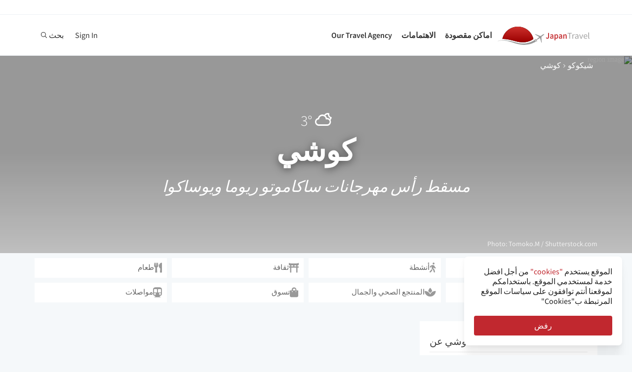

--- FILE ---
content_type: text/html; charset=utf-8
request_url: https://ar.japantravel.com/%D9%83%D9%88%D8%B4%D9%8A
body_size: 63810
content:
<!DOCTYPE html>
<html xmlns:og="http://ogp.me/ns#" lang="ar" dir="rtl">

<head>

<!-- Google Tag Manager -->
<script>(function(w,d,s,l,i){w[l]=w[l]||[];w[l].push({'gtm.start':
new Date().getTime(),event:'gtm.js'});var f=d.getElementsByTagName(s)[0],
j=d.createElement(s),dl=l!='dataLayer'?'&l='+l:'';j.async=true;j.src=
'https://www.googletagmanager.com/gtm.js?id='+i+dl;f.parentNode.insertBefore(j,f);
})(window,document,'script','dataLayer','GTM-NLZM73');</script>
<!-- End Google Tag Manager -->

<title>كوشي دليل: كوشي اشياء تفعلها في - Japan Travel</title>
<meta http-equiv="Content-Security-Policy" content="upgrade-insecure-requests" >
<meta property="fb:app_id" content="246281065429543" >
<meta name="keywords" content="kochi, prefecture, كوشي" >
<meta name="description" content="مسقط رأس مهرجانات ساكاموتو ريوما ويوساكوا" >
<meta http-equiv="Content-Type" content="text/html; charset=utf-8" >
<meta name="format-detection" content="telephone=no" >
<meta name="viewport" content="width=device-width, initial-scale=1.0, maximum-scale=5.0" >
<meta http-equiv="X-UA-Compatible" content="IE=edge,chrome=1" >
<meta property="og:url" content="https://ar.japantravel.com/%D9%83%D9%88%D8%B4%D9%8A" >
<meta property="og:type" content="website" >
<meta property="og:title" content="كوشي دليل: كوشي اشياء تفعلها في" >
<meta property="og:description" content="مسقط رأس مهرجانات ساكاموتو ريوما ويوساكوا" >
<meta property="og:site_name" content="JapanTravel" >
<meta property="og:image" content="https://a3.cdn.japantravel.com/photo/224-218333/1200x630!/kochi-kochi-prefecture-218333.jpg" >
<meta property="og:image:width" content="1200" >
<meta property="og:image:height" content="630" >
<meta name="twitter:card" content="summary" >
<meta name="twitter:site" content="JapanTravel" >
<meta name="twitter:title" content="كوشي دليل: كوشي اشياء تفعلها في" >
<meta name="twitter:description" content="مسقط رأس مهرجانات ساكاموتو ريوما ويوساكوا" >
<meta name="twitter:image" content="https://a3.cdn.japantravel.com/photo/224-218333/1200x630!/kochi-kochi-prefecture-218333.jpg" >
<link href="https://a0.cdn.japantravel.com/images/apple-touch-icon.png?v=1768904100" rel="apple-touch-icon" >
<link href="https://a0.cdn.japantravel.com/images/icon.svg?v=1768904101" rel="icon" type="image/svg+xml" >
<link href="https://a0.cdn.japantravel.com/images/favicon.ico?v=1768904101" rel="icon" sizes="32x32" >
<link href="/feed/latest/ar/latest.rss" rel="alternate" type="application/rss+xml" title="JapanTravel" >
<link href="https://en.japantravel.com/%D9%83%D9%88%D8%B4%D9%8A" rel="alternate" hreflang="en" >
<link href="https://japantravel.co.jp" rel="alternate" hreflang="ja" >
<link href="https://fr.japantravel.com/%D9%83%D9%88%D8%B4%D9%8A" rel="alternate" hreflang="fr" >
<link href="https://es.japantravel.com/%D9%83%D9%88%D8%B4%D9%8A" rel="alternate" hreflang="es" >
<link href="https://pt.japantravel.com/%D9%83%D9%88%D8%B4%D9%8A" rel="alternate" hreflang="pt" >
<link href="https://id.japantravel.com/%D9%83%D9%88%D8%B4%D9%8A" rel="alternate" hreflang="id" >
<link href="https://ru.japantravel.com/%D9%83%D9%88%D8%B4%D9%8A" rel="alternate" hreflang="ru" >
<link href="https://ko.japantravel.com/%D9%83%D9%88%D8%B4%D9%8A" rel="alternate" hreflang="ko" >
<link href="https://zh-hans.japantravel.com/%D9%83%D9%88%D8%B4%D9%8A" rel="alternate" hreflang="zh-Hans" >
<link href="https://zh-hant.japantravel.com/%D9%83%D9%88%D8%B4%D9%8A" rel="alternate" hreflang="zh-Hant" >
<link href="https://th.japantravel.com/%D9%83%D9%88%D8%B4%D9%8A" rel="alternate" hreflang="th" >
<link href="https://vi.japantravel.com/%D9%83%D9%88%D8%B4%D9%8A" rel="alternate" hreflang="vi" >
<link href="https://it.japantravel.com/%D9%83%D9%88%D8%B4%D9%8A" rel="alternate" hreflang="it" >
<link href="https://ar.japantravel.com/%D9%83%D9%88%D8%B4%D9%8A" rel="canonical" >
<link href="https://ar.japantravel.com/%D9%83%D9%88%D8%B4%D9%8A" rel="alternate" hreflang="ar" >
<link href="/css/cache/96a286b8c005ca06674e6327c81e04adf5077610.css?v=1768904143&amp;t=195" media="screen" rel="stylesheet" type="text/css" >
<link href="/css/cache/a3f34eb47cffd1ef4de492c1750247a9ae4e4d03.css?v=1768904100&amp;t=195" media="screen, print" rel="stylesheet" type="text/css" >
<script async src="https://securepubads.g.doubleclick.net/tag/js/gpt.js" crossorigin="anonymous"></script>
<script>
var googletag = googletag || {};
googletag.cmd = googletag.cmd || [];
</script>
<script>
googletag.cmd.push(function() {

    
    googletag.defineSlot('/52124335/side-top', [300, 250], 'div-gpt-ad-1731554887268-0').addService(googletag.pubads());
    googletag.defineSlot('/52124335/side-bottom', [300, 250], 'div-gpt-ad-1731555158615-0').addService(googletag.pubads());
    // googletag.defineSlot('/52124335/EN-Bottom', [[728, 90], [970, 90]], 'div-gpt-ad-1470280859939-1').addService(googletag.pubads());
    // googletag.defineSlot('/52124335/en-top', [[728, 90], [970, 90]], 'div-gpt-ad-1470280859939-2').addService(googletag.pubads());
    //googletag.defineSlot('/52124335/en-middle', [[728, 90], [970, 90]], 'div-gpt-ad-1470280859939-3').addService(googletag.pubads());
    // googletag.defineSlot('/52124335/Mobile', [320, 50], 'div-gpt-ad-1470288882931-0').addService(googletag.pubads());
    googletag.defineSlot('/52124335/mobile-square', [300, 250], 'div-gpt-ad-1731556262603-0').addService(googletag.pubads());
    googletag.defineSlot('/52124335/leaderboard_banner_720x90_parent/leaderboard_banner_720x90_en', [728, 90], 'div-gpt-ad-1750949076276-0').addService(googletag.pubads());
    googletag.defineSlot('/52124335/leaderboard_banner_720x90_parent/leaderboard_banner_720x90_de', [728, 90], 'div-gpt-ad-1750949915096-0').addService(googletag.pubads());
    googletag.defineSlot('/52124335/leaderboard_banner_720x90_parent/leaderboard_banner_720x90_fr', [728, 90], 'div-gpt-ad-1750950224008-0').addService(googletag.pubads());


    
    // googletag.defineSlot('/52124335/Ota-side', [300, 250], 'div-gpt-ad-1591943994760-0').addService(googletag.pubads());
    googletag.pubads().enableSingleRequest();
    googletag.enableServices();
});
</script>

    <!--[if IE]>
<link rel="stylesheet" type="text/css" href="/css/ie-only.css" />
<![endif]-->
</head>

<body class="layout-default logged-off layout-ar"
    data-domain="japantravel.com"
    data-lang="ar"
>

<!-- Google Tag Manager (noscript) -->
<noscript><iframe src="https://www.googletagmanager.com/ns.html?id=GTM-NLZM73"
height="0" width="0" style="display:none;visibility:hidden"></iframe></noscript>
<!-- End Google Tag Manager (noscript) -->


<div id="layout_main" class="with_bigcover">
    <div class="menu hidden-print">
    <div id="topnavbar" class="topnavbar">
        <div class="navbar navbar-default top-toolbar--white" role="navigation">
            <div class="container visible-xs">
                <div class="navbar-header">
                    <button type="button" class="jt-dropdown-trigger navbar-toggle pull-left" data-toggle="collapse" data-target="#topnavbar .navbar-collapse.main">
                        <span class="sr-only">Toggle navigation</span>
                        <span class="icon-bar"></span>
                        <span class="icon-bar"></span>
                        <span class="icon-bar"></span>
                    </button>
                    <a class="navbar-brand visible-xs" href="https://ar.japantravel.com/" title="اليابان للسفر">
                        <svg version="1.1" id="Layer_1" xmlns="https://www.w3.org/2000/svg" xmlns:xlink="http://www.w3.org/1999/xlink" x="0px" y="0px" viewBox="0 0 1062.2 207.6" style="enable-background:new 0 0 1062.2 207.6;" xml:space="preserve">
    <g>
        <g>
            <g>
                <defs>
                    <path id="SVGID_1_" d="M57.4,140.3c2.5-0.1,5-0.2,7.5-0.2c33.9,0,73.7,8.8,108,17.3c5.4,1.3,11.4,3,17.7,4.8
					c24.9,7,58.9,16.5,96.3,16.5c22.1,0,43.4-3.4,63.5-10.1c0.4-0.1,32.9-10.5,55.1-28C388.3,60.2,316.9,0,231.4,0
					C146,0,74.7,60.1,57.4,140.3"></path>
                </defs>
                <linearGradient id="SVGID_2_" gradientUnits="userSpaceOnUse" x1="231.45" y1="-2.050781e-05" x2="231.45" y2="178.7">
                    <stop offset="0" style="stop-color:#CD312D"></stop>
                    <stop offset="1" style="stop-color:#9A0000"></stop>
                </linearGradient>
                <use xlink:href="#SVGID_1_" style="overflow:visible;fill:url(#SVGID_2_);" class="st5"></use>
                <clipPath id="SVGID_3_">
                    <use xlink:href="#SVGID_1_" style="overflow:visible;"></use>
                </clipPath>
                <linearGradient id="SVGID_4_" gradientUnits="userSpaceOnUse" x1="231.5" y1="-2.050781e-05" x2="231.5" y2="178.7">
                    <stop offset="0" style="stop-color:#CD312D"></stop>
                    <stop offset="1" style="stop-color:#9A0000"></stop>
                </linearGradient>
                <rect x="57.4" y="0" class="st0" width="348.2" height="178.7"></rect>
            </g>
        </g>
    </g>
    <path class="st1" d="M430.8,157.5l-10.1-7.3c-24.4,19.6-64.8,30.7-64.8,30.7c-74.5,25-143.2-1.6-181.2-11.1
	c-37.9-9.5-75-17.1-106.4-17.1c-33,0-68.3,14.2-68.3,14.2c40.5-12.2,68.2-10.2,68.2-10.2c62.7,2.8,134.9,38.2,188.7,47.2
	c92.2,15.3,156.5-20.5,177.9-34.9L430.8,157.5z"></path>
    <path class="st1" d="M527.4,83.9c-0.2-0.3-0.7-0.3-1-0.3c-2.9,0.1-12,2.4-18.7,7.5l-17.5,13.3c-0.2,0.1-1.7,0.7-3.8,0.6l-4-1.3
	c-1.6-0.5-10.4-3.6-0.2-0.1l-17.9-6.1c0.1-0.1,15.9,5.4,16,5.5c14.2,4.8,1.1,0.4,0.8,0.3c-13.2-4.5-18-6.2-18.4-6.3
	c-4.1-1.4,28,9.6,15.3,5.2c-7.8-2.7,5.6,2-5.7-1.9c-1-0.3-6.4-2.2,7.3,2.5l3.3,1.1l-25.4-8.6l8.6,3l8.1,2.7l6.4,2.2
	c-10.8-3.7-35.8-12.3-27.9-9.5c-2.1-0.8,0.8,0.3-1.1-0.4c-0.2-0.1,5,1.7,3,1c-4-1.4,0.8,0.3,0.5,0.2c-5.3-1.8-2.3-0.8-4-1.4
	s4.9,1.7,2.1,0.7c-3.2-1.1-4-1.4,0.7,0.3c9.9,3.4-23.7-8.3-24.2-8.4c-0.3-0.1-0.3-0.1-0.8-0.1c0,0-0.2,0,0.1,0h-0.2
	c-0.1,0-0.1-0.1-1.9,0.2c-2.5,0.4-2.2,0.3-3,0.5c-0.3,0.1-1.9,1.4-1.9,1.4l42.6,26.4l4.9,5.1l-9.6,8c-5.9,4.5-15.3,13.6-19.2,18.4
	l0,0l-0.1,0.1c-0.3-0.1-16.5-5.4-17.6-5.5c-1.1-0.2-2.9-0.1-5.6,1.9l0.3,0.2l16.9,12.1l6.9,19.2l0,0l0,0l0.1,0.4
	c2.6-2.1,3.2-3.8,3.3-4.9c0.1-1.1-0.6-18.1-0.6-18.4l0.2-0.1c5.6-2.5,16.9-9.1,22.8-13.5l10.3-7.1l3.6,6.1l14.1,48.1
	c0,0,1.7-1.2,1.8-1.4c2-4.6,0.1-0.2,1.2-2.8c0.8-1.9-1,2.3,0.8-1.7v-0.2v0.1c0.1-0.2,0.1-0.5,0.1-0.7c0-0.5-0.9-14.7-1.6-25.8
	l0.4,6.5c-0.4-5.6,0.2,2.4,0.1,0.9c-0.2-3.4,0.1,1.6-0.2-2.2c0-0.3,0.3,3.9-0.1-1.4c-0.3-4.5,0.3,5.1-0.1-2.1c-0.2-3-0.4-6.8,0-0.4
	c0.4,6,0.3,5.4,0,0.2c0.7,10.8-1.3-20.9-1.6-25.6v0.6l0.2,2.5v0.5l0,0l0.1,2.1c0,0.1,0.1,1.6,0-0.2c-0.1-1.9,0,0.8,0,0.4
	c0-0.4,0.1,2.1-0.1-1.9c-0.2-3.4,0-1-0.1-1.5c0-0.3,0,0.5,0,0.5c-0.1,0,0,0.1,0,0.2c0.1,1.3,0.2,3.7-0.1-2.8l-0.3-10.1
	c0.4-2,1.4-3.3,1.5-3.5l17.5-13.3c6.7-5.1,11.3-13.3,12.2-16C527.5,84.7,527.6,84.2,527.4,83.9"></path>
    <rect x="543.1" y="65.7" class="st2" width="505" height="125.5"></rect>
    <g class="st3">
        <path class="st4" d="M552.6,121.1c2.4,4.8,5.6,6.9,9.3,6.9c5.6,0,8.4-3.3,8.4-12.6V71.5h10.6v44.9c0,11.9-5.3,21.7-17.7,21.7
		c-8.3,0-14-3.8-17.7-11.1L552.6,121.1z"></path>
        <path class="st4" d="M619.1,105.5c-0.1-5.2-2.1-9.6-8.1-9.6c-4.5,0-8.6,2.2-12.6,4.8l-3.8-7.7c4.9-3.4,11.2-6.4,18.3-6.4
		c11.2,0,16.7,7.5,16.7,21.2v29.1H621l-0.8-5.4h-0.3c-4,3.7-8.6,6.6-13.8,6.6c-7.8,0-13.3-5.8-13.3-14.4
		C592.8,113.2,600.8,107.7,619.1,105.5z M609.4,129.1c3.6,0,6.5-2,9.7-5.4v-11c-12.1,1.7-16.1,5.2-16.1,10.1
		C603,127.2,605.6,129.1,609.4,129.1z"></path>
        <path class="st4" d="M652.8,140.9v15.4h-10.5V87.8h8.6l0.7,5.2h0.4c3.7-3.5,8.6-6.4,13.5-6.4c11.1,0,17.6,9.8,17.6,25
		c0,16.8-9.2,26.5-19.1,26.5c-3.9,0-7.8-2-11.5-5.4L652.8,140.9z M661.8,128.6c5.9,0,10.5-5.8,10.5-16.9c0-9.8-2.9-15.6-9.6-15.6
		c-3.3,0-6.4,1.8-9.8,5.5v22.9C656,127.5,659.1,128.6,661.8,128.6z"></path>
        <path class="st4" d="M716.9,105.5c-0.1-5.2-2.1-9.6-8.1-9.6c-4.5,0-8.6,2.2-12.6,4.8l-3.8-7.7c4.9-3.4,11.2-6.4,18.3-6.4
		c11.2,0,16.7,7.5,16.7,21.2v29.1h-8.6l-0.8-5.4h-0.3c-4,3.7-8.6,6.6-13.8,6.6c-7.8,0-13.3-5.8-13.3-14.4
		C690.6,113.2,698.6,107.7,716.9,105.5z M707.2,129.1c3.6,0,6.5-2,9.7-5.4v-11c-12.1,1.7-16.1,5.2-16.1,10.1
		C700.8,127.2,703.4,129.1,707.2,129.1z"></path>
        <path class="st4" d="M740.1,87.8h8.6l0.7,6.6h0.4c4-4.3,8.6-7.8,14.7-7.8c9.6,0,13.7,7.1,13.7,19.5v30.8h-10.5v-29.3
		c0-8.1-2.1-11.1-7-11.1c-3.9,0-6.5,2.1-10.2,6.1v34.3H740L740.1,87.8L740.1,87.8z"></path>
    </g>
    <g class="st3">
        <path class="st1" d="M807.9,78.3H788v-7h48.1v7h-19.9v58.6h-8.3L807.9,78.3L807.9,78.3z"></path>
        <path class="st1" d="M842.2,88.3h6.8l0.7,8.8h0.3c3.3-6.1,8.3-10,13.8-10c2.1,0,3.6,0.3,5.2,1l-1.6,7.2c-1.6-0.5-2.7-0.8-4.7-0.8
		c-4.1,0-9,3-12.3,11.2v31.2h-8.2V88.3z"></path>
        <path class="st1" d="M901.9,106.1c0-6.2-2.1-12.2-10-12.2c-5.7,0-10.7,2.6-14.5,5.2l-3.3-5.7c4.5-2.9,11.3-6.3,19.1-6.3
		c11.9,0,16.9,7.9,16.9,20v29.8h-6.8l-0.7-5.8h-0.2c-4.7,3.8-10.1,7-16.1,7c-8.2,0-14.3-5.1-14.3-13.8
		C872,113.7,881.2,108.4,901.9,106.1z M888.6,131.5c4.7,0,8.6-2.3,13.3-6.5v-13.5c-16.3,2-21.8,6-21.8,12.2
		C880.1,129.2,883.8,131.5,888.6,131.5z"></path>
        <path class="st1" d="M918.6,88.3h8.5l9.2,27.6c1.4,4.8,3,9.7,4.5,14.3h0.4c1.4-4.6,3-9.5,4.4-14.3l9.2-27.6h8.1l-17.2,48.6h-9.6
		L918.6,88.3z"></path>
        <path class="st1" d="M990.1,87.1c12.4,0,19.4,8.9,19.4,22.8c0,1.7-0.1,3.3-0.3,4.5h-32.8c0.6,10.5,6.9,17.1,16.2,17.1
		c4.6,0,8.5-1.5,12.1-3.8l2.9,5.4c-4.2,2.7-9.4,5-16,5c-13,0-23.3-9.5-23.3-25.4C968.3,96.8,979,87.1,990.1,87.1z M1002.3,109
		c0-9.9-4.4-15.4-12-15.4c-6.8,0-13,5.6-14,15.4H1002.3z"></path>
        <path class="st1" d="M1021.5,65.7h8.2v62c0,2.6,1.1,3.6,2.3,3.6c0.5,0,0.9,0,1.8-0.2l1.1,6.2c-1.1,0.5-2.5,0.8-4.7,0.8
		c-6.2,0-8.7-3.9-8.7-11L1021.5,65.7L1021.5,65.7z"></path>
    </g>
    <rect x="918.1" y="139.3" class="st2" width="144" height="55.6"></rect>
</svg>                    </a>
                    <span class="menu__search jt-dsktopnav__link jt-nav-search visible-xs" data-reference="mobilenav-search">
                        <svg class="search__icon" xmlns="https://www.w3.org/2000/svg" viewBox="0 0 512 512">
                            <path d="M508.5 481.6l-129-129c-2.3-2.3-5.3-3.5-8.5-3.5h-10.3C395 312 416 262.5 416 208 416 93.1 322.9 0 208 0S0 93.1 0 208s93.1 208 208 208c54.5 0 104-21 141.1-55.2V371c0 3.2 1.3 6.2 3.5 8.5l129 129c4.7 4.7 12.3 4.7 17 0l9.9-9.9c4.7-4.7 4.7-12.3 0-17zM208 384c-97.3 0-176-78.7-176-176S110.7 32 208 32s176 78.7 176 176-78.7 176-176 176z"></path>
                        </svg>
                    </span>
                    <div class="dsktopnav__search" id="mobilenav-search">
                        <form class="dsktopnav__search-form" action="/search">
                            <input class="dsktopnav__search-input" type="search" placeholder="بحث..." name="q">
                            <input type="submit" class="hidden">
                        </form>
                        <a class="dsktopnav-search-exit" data-opened="false" data-reference="mobilenav-search"><i class="fas fa-times"></i></a>
                    </div>
                </div>

                <ul class="nav navbar-nav navbar-right top-right-bar">
                                            <li class="hidden-xs">
                            <a href="http://hotels2.japantravel.com/country/jp.ar.html" title="احجز فندق">احجز فندق</a>
                        </li>
                                            
                    <li class="dropdown languages hidden-xs">
                        <a href="#" class="dropdown-toggle" data-toggle="dropdown"><span class="fas fa-globe-americas"></span> العربية <span class="caret"></span></a><ul class="dropdown-menu" role="menu"><li class="lang_en"><a href="https://en.japantravel.com/kochi" hreflang="en">English</a></li><li class="lang_ja"><a href="https://japantravel.co.jp" hreflang="ja">日本語</a></li><li class="lang_fr"><a href="https://fr.japantravel.com/kōchi" hreflang="fr">Français</a></li><li class="lang_es"><a href="https://es.japantravel.com/kōchi" hreflang="es">Español</a></li><li class="lang_pt"><a href="https://pt.japantravel.com/kochi" hreflang="pt">Português</a></li><li class="lang_id"><a href="https://id.japantravel.com/kochi" hreflang="id">Bahasa Indonesia</a></li><li class="lang_ru"><a href="https://ru.japantravel.com/коти" hreflang="ru">Русский</a></li><li class="lang_ko"><a href="https://ko.japantravel.com/고치" hreflang="ko">한국어</a></li><li class="lang_zh_Hans"><a href="https://zh-hans.japantravel.com/高知" hreflang="zh-Hans">简体中文</a></li><li class="lang_zh_Hant"><a href="https://zh-hant.japantravel.com/高知" hreflang="zh-Hant">繁體中文</a></li><li class="lang_th"><a href="https://th.japantravel.com/โคจิ" hreflang="th">ไทย</a></li><li class="lang_vi"><a href="https://vi.japantravel.com/kochi" hreflang="vi">Tiếng Việt</a></li><li class="lang_de"><a href="https://japantravel.de" hreflang="de">Deutsch</a></li><li class="lang_it"><a href="https://it.japantravel.com/kochi" hreflang="it">Italiano</a></li></ul>                    </li>
                </ul>

                <header class="visible-xs">
                    <div class="navigation-wrapper cd-dropdown-wrapper">
                        <a href="javascript:void(0);" class="navigation-bg-overlay"></a>
                        <nav class="jt-nav cd-dropdown ">
                            <li class="dropdown languages menu-header">Explore Japan Travel</li>
                            <a href="#" class="jt-nav__close cd-close">أغلاق</a>
                            <ul class="jt-nav__content cd-dropdown-content">
                                                                                                    <li class="has-children jt-nav--destinations">
                                        <a href="#">اماكن مقصودة</a>
                                        <ul class="cd-secondary-dropdown is-hidden">
                                            <li class="go-back"><a href="#">اماكن مقصودة</a></li>
                                            <li class="has-children">
                                                <a href="#">جميع المحافظات</a>
                                                <ul class="is-hidden">
                                                    <li class="go-back"><a href="#">جميع المحافظات</a></li>
                                                                                                            <li><a href="https://ar.japantravel.com/أكيتا">أكيتا</a></li>
                                                                                                            <li><a href="https://ar.japantravel.com/أوساكا">أوساكا</a></li>
                                                                                                            <li><a href="https://ar.japantravel.com/أوكاياما">أوكاياما</a></li>
                                                                                                            <li><a href="https://ar.japantravel.com/أوكيناوا">أوكيناوا</a></li>
                                                                                                            <li><a href="https://ar.japantravel.com/أويتا">أويتا</a></li>
                                                                                                            <li><a href="https://ar.japantravel.com/أيشي">أيشي</a></li>
                                                                                                            <li><a href="https://ar.japantravel.com/أَوموري">أَوموري</a></li>
                                                                                                            <li><a href="https://ar.japantravel.com/إيباراكي">إيباراكي</a></li>
                                                                                                            <li><a href="https://ar.japantravel.com/إيشيكاوا">إيشيكاوا</a></li>
                                                                                                            <li><a href="https://ar.japantravel.com/إيهيمه">إيهيمه</a></li>
                                                                                                            <li><a href="https://ar.japantravel.com/ايواتي">ايواتي</a></li>
                                                                                                            <li><a href="https://ar.japantravel.com/توتّوري">توتّوري</a></li>
                                                                                                            <li><a href="https://ar.japantravel.com/توشي">توشي</a></li>
                                                                                                            <li><a href="https://ar.japantravel.com/توكوشيما">توكوشيما</a></li>
                                                                                                            <li><a href="https://ar.japantravel.com/توياما">توياما</a></li>
                                                                                                            <li><a href="https://ar.japantravel.com/جيفو">جيفو</a></li>
                                                                                                            <li><a href="https://ar.japantravel.com/ساجا">ساجا</a></li>
                                                                                                            <li><a href="https://ar.japantravel.com/سايتما">سايتما</a></li>
                                                                                                            <li><a href="https://ar.japantravel.com/شيبا">شيبا</a></li>
                                                                                                            <li><a href="https://ar.japantravel.com/شيجا">شيجا</a></li>
                                                                                                            <li><a href="https://ar.japantravel.com/شيزوكا">شيزوكا</a></li>
                                                                                                            <li><a href="https://ar.japantravel.com/شيمانه">شيمانه</a></li>
                                                                                                            <li><a href="https://ar.japantravel.com/طوكيو">طوكيو</a></li>
                                                                                                            <li><a href="https://ar.japantravel.com/غونما">غونما</a></li>
                                                                                                            <li><a href="https://ar.japantravel.com/فوكوشيما">فوكوشيما</a></li>
                                                                                                            <li><a href="https://ar.japantravel.com/فوكوكا">فوكوكا</a></li>
                                                                                                            <li><a href="https://ar.japantravel.com/فوكوي">فوكوي</a></li>
                                                                                                            <li><a href="https://ar.japantravel.com/كاجاوا">كاجاوا</a></li>
                                                                                                            <li><a href="https://ar.japantravel.com/كاجوشيما">كاجوشيما</a></li>
                                                                                                            <li><a href="https://ar.japantravel.com/كانغاوا">كانغاوا</a></li>
                                                                                                            <li><a href="https://ar.japantravel.com/كوشي">كوشي</a></li>
                                                                                                            <li><a href="https://ar.japantravel.com/كوماموتو">كوماموتو</a></li>
                                                                                                            <li><a href="https://ar.japantravel.com/كيوتو">كيوتو</a></li>
                                                                                                            <li><a href="https://ar.japantravel.com/ميازاكي">ميازاكي</a></li>
                                                                                                            <li><a href="https://ar.japantravel.com/ميياغي">ميياغي</a></li>
                                                                                                            <li><a href="https://ar.japantravel.com/ميّ">ميّ</a></li>
                                                                                                            <li><a href="https://ar.japantravel.com/نارا">نارا</a></li>
                                                                                                            <li><a href="https://ar.japantravel.com/ناغازاكي">ناغازاكي</a></li>
                                                                                                            <li><a href="https://ar.japantravel.com/ناغانو">ناغانو</a></li>
                                                                                                            <li><a href="https://ar.japantravel.com/نيجاتا">نيجاتا</a></li>
                                                                                                            <li><a href="https://ar.japantravel.com/هوكايدو">هوكايدو</a></li>
                                                                                                            <li><a href="https://ar.japantravel.com/هيروشيما">هيروشيما</a></li>
                                                                                                            <li><a href="https://ar.japantravel.com/هيوغو">هيوغو</a></li>
                                                                                                            <li><a href="https://ar.japantravel.com/واكاياما">واكاياما</a></li>
                                                                                                            <li><a href="https://ar.japantravel.com/ياماجاتا">ياماجاتا</a></li>
                                                                                                            <li><a href="https://ar.japantravel.com/ياماجوشي">ياماجوشي</a></li>
                                                                                                            <li><a href="https://ar.japantravel.com/ياماناشي">ياماناشي</a></li>
                                                                                                    </ul>
                                            </li>
                                            <li class="has-children">
                                                <a href="#">Top Destinations</a>
                                                <ul class="is-hidden">
                                                    <li class="go-back"><a href="#">Top 10 Destinations</a></li>
                                                            <li class="dropdown-menu__list-item dropdown-menu__list-item--first"><a href="https://ar.japantravel.com/طوكيو" >طوكيو</a></li>
        <li class="dropdown-menu__list-item"><a href="https://ar.japantravel.com/كيوتو" >كيوتو</a></li>
        <li class="dropdown-menu__list-item"><a href="https://ar.japantravel.com/أوساكا" >أوساكا</a></li>
        <li class="dropdown-menu__list-item"><a href="https://ar.japantravel.com/ميياغي" >ميياغي</a></li>
        <li class="dropdown-menu__list-item"><a href="https://ar.japantravel.com/نارا" >نارا</a></li>
        <li class="dropdown-menu__list-item"><a href="https://ar.japantravel.com/فوكوكا" >فوكوكا</a></li>
        <li class="dropdown-menu__list-item"><a href="https://ar.japantravel.com/هيروشيما" >هيروشيما</a></li>
        <li class="dropdown-menu__list-item"><a href="https://ar.japantravel.com/هيوغو" >هيوغو</a></li>
        <li class="dropdown-menu__list-item"><a href="https://ar.japantravel.com/هوكايدو" >هوكايدو</a></li>
        <li class="dropdown-menu__list-item dropdown-menu__list-item--last"><a href="https://ar.japantravel.com/واكاياما" >واكاياما</a></li>
                                                </ul>
                                            </li>
                                            <li><a href="/destinations">عرض المزيد</a></li>
                                            <li><a href="/japan-map">الخريطة</a></li>
                                        </ul>
                                    </li>
                                                                                                    <li class="jt-nav--child has-children">
                                        <a href="#">الاهتمامات</a>
                                        <ul class="cd-dropdown-gallery is-hidden">
                                            <li class="go-back"><a href="#">الاهتمامات</a></li>
                                                                                                <li class="dropdown-menu__list-item dropdown-menu__list-item--first"><a href="https://ar.japantravel.com/activity" >أنشطة</a></li>
        <li class="dropdown-menu__list-item"><a href="https://ar.japantravel.com/culture" >ثقافة</a></li>
        <li class="dropdown-menu__list-item"><a href="https://ar.japantravel.com/food" >طعام</a></li>
        <li class="dropdown-menu__list-item"><a href="https://ar.japantravel.com/nightlife" >حياة الليل</a></li>
        <li class="dropdown-menu__list-item"><a href="https://ar.japantravel.com/beauty-spa" >المنتجع الصحي والجمال</a></li>
        <li class="dropdown-menu__list-item dropdown-menu__list-item--last"><a href="https://ar.japantravel.com/shopping" >تسوق</a></li>
                                        </ul>
                                    </li>
                                                                                                                                                                                                    <li class="jt-nav--child has-children">
                                        <a href="#">Our Travel Agency</a>
                                        <ul class="cd-dropdown-gallery is-hidden">
                                            <li class="go-back"><a href="#">Our Travel Agency</a></li>
                                                    <li class="dropdown-menu__list-item dropdown-menu__list-item--first"><a href="https://en.tours.japantravel.com/tours/ideas" target="_blank">Japan Itineraries</a></li>
        <li class="dropdown-menu__list-item"><a href="https://en.tours.japantravel.com/tours/custom-tours/" target="_blank">Custom Tours</a></li>
        <li class="dropdown-menu__list-item"><a href="https://en.tours.japantravel.com/tours/packages" target="_blank">Package Tours</a></li>
        <li class="dropdown-menu__list-item"><a href="https://en.tours.japantravel.com/travel-trade/ground-operations" target="_blank">Ground Operations</a></li>
        <li class="dropdown-menu__list-item"><a href="https://en.tours.japantravel.com/travel-trade/dmc" target="_blank">DMC Resale</a></li>
        <li class="dropdown-menu__list-item"><a href="https://en.tours.japantravel.com/mice" target="_blank">MICE</a></li>
        <li class="dropdown-menu__list-item"><a href="https://en.tours.japantravel.com/about" target="_blank">Our agency</a></li>
        <li class="dropdown-menu__list-item"><a href="https://en.tours.japantravel.com/page/terms/" target="_blank">Regulatory</a></li>
        <li class="dropdown-menu__list-item"><a href="https://en.tours.japantravel.com/tours/custom-tours/" target="_blank">Visit booking site</a></li>
        <li class="dropdown-menu__list-item dropdown-menu__list-item--last"><a href="https://en.tours.japantravel.com/tours/custom-tours/" target="_blank">Make an enquiry</a></li>
                                        </ul>
                                    </li>
                                
                                                                    <li class="cd-divider">كُن عضواً</li>
                                    <li><a class="mobile-nav__button navbarRegisterBtn" href="//sso.japantravel.com/accounts?returnTo=https%3A%2F%2Far.japantravel.com%2Flogin%3FreturnTo%3Dhttps%253A%252F%252Far.japantravel.com%252F" data-toggle="modal" data-remote="0" data-target="#login-form">Sign up / Log in</a></li>
                                                                    
                                <!-- <li class="cd-divider">About JapanTravel</li> -->
                                <li class="cd-divider">تابع اليابان للسفر</li>
                                <li class="mobile-menu__footer">
                                    <div class="mobile-menu__footer-social-list">
                                                                                    <span><a class="facebook" href="https://www.facebook.com/Japantravelcom" target="_blank"><i class="fab fa-facebook-f"></i></a></span>
                                                                                                                            <span>
                                                <a class="twitter" href="https://twitter.com/japantravel" target="_blank">
                                                    <svg width="14" height="14" viewBox="0 0 24 24" xmlns="http://www.w3.org/2000/svg">
                                                        <path d="M14.095479,10.316482L22.286354,1h-1.940718l-7.115352,8.087682L7.551414,1H1l8.589488,12.231093L1,23h1.940717  l7.509372-8.542861L16.448587,23H23L14.095479,10.316482z M11.436522,13.338465l-0.871624-1.218704l-6.924311-9.68815h2.981339  l5.58978,7.82155l0.867949,1.218704l7.26506,10.166271h-2.981339L11.436522,13.338465z"/>
                                                    </svg>
                                                </a>
                                            </span>
                                                                                                                            <span><a class="youtube" href="https://www.youtube.com/user/japantravelchannel" target="_blank"><i class="fab fa-youtube"></i></a></span>
                                                                                                                            <span><a class="instagram" href="https://www.instagram.com/japantravelcom/" target="_blank"><i class="fab fa-instagram"></i></a></span>
                                                                                <span><a class="rss" href="/feed/latest/ar/latest.rss" target="_blank"><i class="fas fa-rss"></i></a></span>
                                    </div>
                                </li>
                                <li class="jt-nav--child has-children language-change">
                                    <a href="#"><span class="fas fa-globe-americas"></span> العربية</a><ul class="cd-dropdown-gallery is-hidden"><li class="go-back"><a href="#">Back</a></li><li class="lang_en"><a href="https://en.japantravel.com/kochi" hreflang="en">English</a></li><li class="lang_ja"><a href="https://japantravel.co.jp" hreflang="ja">日本語</a></li><li class="lang_fr"><a href="https://fr.japantravel.com/kōchi" hreflang="fr">Français</a></li><li class="lang_es"><a href="https://es.japantravel.com/kōchi" hreflang="es">Español</a></li><li class="lang_pt"><a href="https://pt.japantravel.com/kochi" hreflang="pt">Português</a></li><li class="lang_id"><a href="https://id.japantravel.com/kochi" hreflang="id">Bahasa Indonesia</a></li><li class="lang_ru"><a href="https://ru.japantravel.com/коти" hreflang="ru">Русский</a></li><li class="lang_ko"><a href="https://ko.japantravel.com/고치" hreflang="ko">한국어</a></li><li class="lang_zh_Hans"><a href="https://zh-hans.japantravel.com/高知" hreflang="zh-Hans">简体中文</a></li><li class="lang_zh_Hant"><a href="https://zh-hant.japantravel.com/高知" hreflang="zh-Hant">繁體中文</a></li><li class="lang_th"><a href="https://th.japantravel.com/โคจิ" hreflang="th">ไทย</a></li><li class="lang_ar"><a href="https://ar.japantravel.com/%D9%83%D9%88%D8%B4%D9%8A" hreflang="ar">العربية</a></li><li class="lang_vi"><a href="https://vi.japantravel.com/kochi" hreflang="vi">Tiếng Việt</a></li><li class="lang_de"><a href="https://japantravel.de" hreflang="de">Deutsch</a></li><li class="lang_it"><a href="https://it.japantravel.com/kochi" hreflang="it">Italiano</a></li></ul>                                </li>
                            </ul>
                        </nav>
                    </div>
                </header>
                <div class="navbar-collapse account collapse">
                    <ul class="nav navbar-nav navbar-right visible-xs">
                            <li><a href="//sso.japantravel.com/accounts?returnTo=https%3A%2F%2Far.japantravel.com%2Flogin%3FreturnTo%3Dhttps%253A%252F%252Far.japantravel.com%252F" class="navbarRegisterBtn">تسجيل</a></li>
    <li><a href="//sso.japantravel.com/session?returnTo=https%3A%2F%2Far.japantravel.com%2Flogin%3FreturnTo%3Dhttps%253A%252F%252Far.japantravel.com%252F%2525D9%252583%2525D9%252588%2525D8%2525B4%2525D9%25258A" class="navbarLoginBtn">تسجيل الدخول</a></li>
                    </ul>
                </div>
            </div>
        </div>
    </div>
</div>
<div class="jt-dsktopnav hidden-xs">
    <div class="navbar-container">
        <nav class="container navbar" role="navigation">
            <div class="jt-dsktopnav__logo">
                <a class="jt-dsktopnav__logo-link" href="https://ar.japantravel.com/">
                    <svg version="1.1" id="Layer_2" xmlns="https://www.w3.org/2000/svg" xmlns:xlink="http://www.w3.org/1999/xlink" x="0px" y="0px"
     viewBox="0 0 1062.2 207.6" style="enable-background:new 0 0 1062.2 207.6;" xml:space="preserve">
    <g>
        <g>
            <g>
                <defs>
                    <path id="SVGID_1_1_" d="M57.4,140.3c2.5-0.1,5-0.2,7.5-0.2c33.9,0,73.7,8.8,108,17.3c5.4,1.3,11.4,3,17.7,4.8
					c24.9,7,58.9,16.5,96.3,16.5c22.1,0,43.4-3.4,63.5-10.1c0.4-0.1,32.9-10.5,55.1-28C388.3,60.2,316.9,0,231.4,0
					C146,0,74.7,60.1,57.4,140.3"/>
                </defs>
                <linearGradient id="SVGID_2_2_" gradientUnits="userSpaceOnUse" x1="231.45" y1="-2.050781e-05" x2="231.45" y2="178.7">
                    <stop  offset="0" style="stop-color:#CD312D"/>
                    <stop  offset="1" style="
                    stop-color:#9A0000"/>
                </linearGradient>
                <use xlink:href="#SVGID_1_1_" class="st5"/>
                <clipPath id="SVGID_3_3_">
                    <use xlink:href="#SVGID_1_1_"  style="overflow:visible;"/>
                </clipPath>
                <linearGradient id="SVGID_4_4_" gradientUnits="userSpaceOnUse" x1="231.5" y1="-2.050781e-05" x2="231.5" y2="178.7">
                    <stop  offset="0" style="stop-color:#CD312D"/>
                    <stop  offset="1" style="stop-color:#9A0000"/>
                </linearGradient>
                <rect x="57.4" y="0" class="st0" width="348.2" height="178.7"/>
            </g>
        </g>
    </g>
    <path class="st1" d="M430.8,157.5l-10.1-7.3c-24.4,19.6-64.8,30.7-64.8,30.7c-74.5,25-143.2-1.6-181.2-11.1
	c-37.9-9.5-75-17.1-106.4-17.1c-33,0-68.3,14.2-68.3,14.2c40.5-12.2,68.2-10.2,68.2-10.2c62.7,2.8,134.9,38.2,188.7,47.2
	c92.2,15.3,156.5-20.5,177.9-34.9L430.8,157.5z"/>
    <path class="st1" d="M527.4,83.9c-0.2-0.3-0.7-0.3-1-0.3c-2.9,0.1-12,2.4-18.7,7.5l-17.5,13.3c-0.2,0.1-1.7,0.7-3.8,0.6l-4-1.3
	c-1.6-0.5-10.4-3.6-0.2-0.1l-17.9-6.1c0.1-0.1,15.9,5.4,16,5.5c14.2,4.8,1.1,0.4,0.8,0.3c-13.2-4.5-18-6.2-18.4-6.3
	c-4.1-1.4,28,9.6,15.3,5.2c-7.8-2.7,5.6,2-5.7-1.9c-1-0.3-6.4-2.2,7.3,2.5l3.3,1.1l-25.4-8.6l8.6,3l8.1,2.7l6.4,2.2
	c-10.8-3.7-35.8-12.3-27.9-9.5c-2.1-0.8,0.8,0.3-1.1-0.4c-0.2-0.1,5,1.7,3,1c-4-1.4,0.8,0.3,0.5,0.2c-5.3-1.8-2.3-0.8-4-1.4
	s4.9,1.7,2.1,0.7c-3.2-1.1-4-1.4,0.7,0.3c9.9,3.4-23.7-8.3-24.2-8.4c-0.3-0.1-0.3-0.1-0.8-0.1c0,0-0.2,0,0.1,0h-0.2
	c-0.1,0-0.1-0.1-1.9,0.2c-2.5,0.4-2.2,0.3-3,0.5c-0.3,0.1-1.9,1.4-1.9,1.4l42.6,26.4l4.9,5.1l-9.6,8c-5.9,4.5-15.3,13.6-19.2,18.4
	l0,0l-0.1,0.1c-0.3-0.1-16.5-5.4-17.6-5.5c-1.1-0.2-2.9-0.1-5.6,1.9l0.3,0.2l16.9,12.1l6.9,19.2l0,0l0,0l0.1,0.4
	c2.6-2.1,3.2-3.8,3.3-4.9c0.1-1.1-0.6-18.1-0.6-18.4l0.2-0.1c5.6-2.5,16.9-9.1,22.8-13.5l10.3-7.1l3.6,6.1l14.1,48.1
	c0,0,1.7-1.2,1.8-1.4c2-4.6,0.1-0.2,1.2-2.8c0.8-1.9-1,2.3,0.8-1.7v-0.2v0.1c0.1-0.2,0.1-0.5,0.1-0.7c0-0.5-0.9-14.7-1.6-25.8
	l0.4,6.5c-0.4-5.6,0.2,2.4,0.1,0.9c-0.2-3.4,0.1,1.6-0.2-2.2c0-0.3,0.3,3.9-0.1-1.4c-0.3-4.5,0.3,5.1-0.1-2.1c-0.2-3-0.4-6.8,0-0.4
	c0.4,6,0.3,5.4,0,0.2c0.7,10.8-1.3-20.9-1.6-25.6v0.6l0.2,2.5v0.5l0,0l0.1,2.1c0,0.1,0.1,1.6,0-0.2c-0.1-1.9,0,0.8,0,0.4
	c0-0.4,0.1,2.1-0.1-1.9c-0.2-3.4,0-1-0.1-1.5c0-0.3,0,0.5,0,0.5c-0.1,0,0,0.1,0,0.2c0.1,1.3,0.2,3.7-0.1-2.8l-0.3-10.1
	c0.4-2,1.4-3.3,1.5-3.5l17.5-13.3c6.7-5.1,11.3-13.3,12.2-16C527.5,84.7,527.6,84.2,527.4,83.9"/>
    <rect x="543.1" y="65.7" class="st2" width="505" height="125.5"/>
    <g class="st3">
        <path class="st4" d="M552.6,121.1c2.4,4.8,5.6,6.9,9.3,6.9c5.6,0,8.4-3.3,8.4-12.6V71.5h10.6v44.9c0,11.9-5.3,21.7-17.7,21.7
		c-8.3,0-14-3.8-17.7-11.1L552.6,121.1z"/>
        <path class="st4" d="M619.1,105.5c-0.1-5.2-2.1-9.6-8.1-9.6c-4.5,0-8.6,2.2-12.6,4.8l-3.8-7.7c4.9-3.4,11.2-6.4,18.3-6.4
		c11.2,0,16.7,7.5,16.7,21.2v29.1H621l-0.8-5.4h-0.3c-4,3.7-8.6,6.6-13.8,6.6c-7.8,0-13.3-5.8-13.3-14.4
		C592.8,113.2,600.8,107.7,619.1,105.5z M609.4,129.1c3.6,0,6.5-2,9.7-5.4v-11c-12.1,1.7-16.1,5.2-16.1,10.1
		C603,127.2,605.6,129.1,609.4,129.1z"/>
        <path class="st4" d="M652.8,140.9v15.4h-10.5V87.8h8.6l0.7,5.2h0.4c3.7-3.5,8.6-6.4,13.5-6.4c11.1,0,17.6,9.8,17.6,25
		c0,16.8-9.2,26.5-19.1,26.5c-3.9,0-7.8-2-11.5-5.4L652.8,140.9z M661.8,128.6c5.9,0,10.5-5.8,10.5-16.9c0-9.8-2.9-15.6-9.6-15.6
		c-3.3,0-6.4,1.8-9.8,5.5v22.9C656,127.5,659.1,128.6,661.8,128.6z"/>
        <path class="st4" d="M716.9,105.5c-0.1-5.2-2.1-9.6-8.1-9.6c-4.5,0-8.6,2.2-12.6,4.8l-3.8-7.7c4.9-3.4,11.2-6.4,18.3-6.4
		c11.2,0,16.7,7.5,16.7,21.2v29.1h-8.6l-0.8-5.4h-0.3c-4,3.7-8.6,6.6-13.8,6.6c-7.8,0-13.3-5.8-13.3-14.4
		C690.6,113.2,698.6,107.7,716.9,105.5z M707.2,129.1c3.6,0,6.5-2,9.7-5.4v-11c-12.1,1.7-16.1,5.2-16.1,10.1
		C700.8,127.2,703.4,129.1,707.2,129.1z"/>
        <path class="st4" d="M740.1,87.8h8.6l0.7,6.6h0.4c4-4.3,8.6-7.8,14.7-7.8c9.6,0,13.7,7.1,13.7,19.5v30.8h-10.5v-29.3
		c0-8.1-2.1-11.1-7-11.1c-3.9,0-6.5,2.1-10.2,6.1v34.3H740L740.1,87.8L740.1,87.8z"/>
    </g>
    <g class="st3">
        <path class="st1" d="M807.9,78.3H788v-7h48.1v7h-19.9v58.6h-8.3L807.9,78.3L807.9,78.3z"/>
        <path class="st1" d="M842.2,88.3h6.8l0.7,8.8h0.3c3.3-6.1,8.3-10,13.8-10c2.1,0,3.6,0.3,5.2,1l-1.6,7.2c-1.6-0.5-2.7-0.8-4.7-0.8
		c-4.1,0-9,3-12.3,11.2v31.2h-8.2V88.3z"/>
        <path class="st1" d="M901.9,106.1c0-6.2-2.1-12.2-10-12.2c-5.7,0-10.7,2.6-14.5,5.2l-3.3-5.7c4.5-2.9,11.3-6.3,19.1-6.3
		c11.9,0,16.9,7.9,16.9,20v29.8h-6.8l-0.7-5.8h-0.2c-4.7,3.8-10.1,7-16.1,7c-8.2,0-14.3-5.1-14.3-13.8
		C872,113.7,881.2,108.4,901.9,106.1z M888.6,131.5c4.7,0,8.6-2.3,13.3-6.5v-13.5c-16.3,2-21.8,6-21.8,12.2
		C880.1,129.2,883.8,131.5,888.6,131.5z"/>
        <path class="st1" d="M918.6,88.3h8.5l9.2,27.6c1.4,4.8,3,9.7,4.5,14.3h0.4c1.4-4.6,3-9.5,4.4-14.3l9.2-27.6h8.1l-17.2,48.6h-9.6
		L918.6,88.3z"/>
        <path class="st1" d="M990.1,87.1c12.4,0,19.4,8.9,19.4,22.8c0,1.7-0.1,3.3-0.3,4.5h-32.8c0.6,10.5,6.9,17.1,16.2,17.1
		c4.6,0,8.5-1.5,12.1-3.8l2.9,5.4c-4.2,2.7-9.4,5-16,5c-13,0-23.3-9.5-23.3-25.4C968.3,96.8,979,87.1,990.1,87.1z M1002.3,109
		c0-9.9-4.4-15.4-12-15.4c-6.8,0-13,5.6-14,15.4H1002.3z"/>
        <path class="st1" d="M1021.5,65.7h8.2v62c0,2.6,1.1,3.6,2.3,3.6c0.5,0,0.9,0,1.8-0.2l1.1,6.2c-1.1,0.5-2.5,0.8-4.7,0.8
		c-6.2,0-8.7-3.9-8.7-11L1021.5,65.7L1021.5,65.7z"/>
    </g>
    <rect x="918.1" y="139.3" class="st2" width="144" height="55.6"/>
</svg>
                </a>
            </div>

            <ul class="jt-dsktopnav__list">
                                    <li class="jt-dsktopnav__list-item dropdown">
                        <a class="jt-dsktopnav__link dropdown-toggle" data-toggle="dropdown" href="#">
                            اماكن مقصودة                        </a>
                        <div class="dropdown-menu dropdown-menu--destinations" role="menu">
                            <div class="additional additional-top">
                                <a href="/japan-map" class="col-xs-4">
                                    <div class="icon-placeholder icon-placeholder--map">
                                        <i class="fas fa-map-marker-alt"></i>
                                    </div>
                                    <div>الخريطة</div>
                                </a>
                            </div>
                            <div class="destinations">
                                <span class="dropdown-menu__title">Top Destinations</span>
                                <ul class="">
                                            <li class="dropdown-menu__list-item dropdown-menu__list-item--first"><a href="https://ar.japantravel.com/طوكيو" >طوكيو</a></li>
        <li class="dropdown-menu__list-item"><a href="https://ar.japantravel.com/كيوتو" >كيوتو</a></li>
        <li class="dropdown-menu__list-item"><a href="https://ar.japantravel.com/أوساكا" >أوساكا</a></li>
        <li class="dropdown-menu__list-item"><a href="https://ar.japantravel.com/ميياغي" >ميياغي</a></li>
        <li class="dropdown-menu__list-item"><a href="https://ar.japantravel.com/نارا" >نارا</a></li>
        <li class="dropdown-menu__list-item"><a href="https://ar.japantravel.com/فوكوكا" >فوكوكا</a></li>
        <li class="dropdown-menu__list-item"><a href="https://ar.japantravel.com/هيروشيما" >هيروشيما</a></li>
        <li class="dropdown-menu__list-item"><a href="https://ar.japantravel.com/هيوغو" >هيوغو</a></li>
        <li class="dropdown-menu__list-item"><a href="https://ar.japantravel.com/هوكايدو" >هوكايدو</a></li>
        <li class="dropdown-menu__list-item dropdown-menu__list-item--last"><a href="https://ar.japantravel.com/واكاياما" >واكاياما</a></li>
                                    <li class="dropdown-menu__list-item"><a href="/destinations"><hr style="margin:1.3rem 0"> <i class="far fa-globe-asia" style="font-size:1.4rem"></i> عرض المزيد</a></li>
                                </ul>
                            </div>
                            <div class="prefecture">
                                <span class="dropdown-menu__title">جميع المحافظات</span>
                                                                                                        <ul class="col-xs-3">
                                                                                                                                <li class="dropdown-menu__list-item"><a href="https://ar.japantravel.com/أكيتا">أكيتا</a></li>
                                                                                                                                <li class="dropdown-menu__list-item"><a href="https://ar.japantravel.com/أوساكا">أوساكا</a></li>
                                                                                                                                <li class="dropdown-menu__list-item"><a href="https://ar.japantravel.com/أوكاياما">أوكاياما</a></li>
                                                                                                                                <li class="dropdown-menu__list-item"><a href="https://ar.japantravel.com/أوكيناوا">أوكيناوا</a></li>
                                                                                                                                <li class="dropdown-menu__list-item"><a href="https://ar.japantravel.com/أويتا">أويتا</a></li>
                                                                                                                                <li class="dropdown-menu__list-item"><a href="https://ar.japantravel.com/أيشي">أيشي</a></li>
                                                                                                                                <li class="dropdown-menu__list-item"><a href="https://ar.japantravel.com/أَوموري">أَوموري</a></li>
                                                                                                                                <li class="dropdown-menu__list-item"><a href="https://ar.japantravel.com/إيباراكي">إيباراكي</a></li>
                                                                                                                                <li class="dropdown-menu__list-item"><a href="https://ar.japantravel.com/إيشيكاوا">إيشيكاوا</a></li>
                                                                                                                                <li class="dropdown-menu__list-item"><a href="https://ar.japantravel.com/إيهيمه">إيهيمه</a></li>
                                                                                                                                <li class="dropdown-menu__list-item"><a href="https://ar.japantravel.com/ايواتي">ايواتي</a></li>
                                                                                                                                <li class="dropdown-menu__list-item"><a href="https://ar.japantravel.com/توتّوري">توتّوري</a></li>
                                                                            </ul>
                                                                                                        <ul class="col-xs-3">
                                                                                                                                <li class="dropdown-menu__list-item"><a href="https://ar.japantravel.com/توشي">توشي</a></li>
                                                                                                                                <li class="dropdown-menu__list-item"><a href="https://ar.japantravel.com/توكوشيما">توكوشيما</a></li>
                                                                                                                                <li class="dropdown-menu__list-item"><a href="https://ar.japantravel.com/توياما">توياما</a></li>
                                                                                                                                <li class="dropdown-menu__list-item"><a href="https://ar.japantravel.com/جيفو">جيفو</a></li>
                                                                                                                                <li class="dropdown-menu__list-item"><a href="https://ar.japantravel.com/ساجا">ساجا</a></li>
                                                                                                                                <li class="dropdown-menu__list-item"><a href="https://ar.japantravel.com/سايتما">سايتما</a></li>
                                                                                                                                <li class="dropdown-menu__list-item"><a href="https://ar.japantravel.com/شيبا">شيبا</a></li>
                                                                                                                                <li class="dropdown-menu__list-item"><a href="https://ar.japantravel.com/شيجا">شيجا</a></li>
                                                                                                                                <li class="dropdown-menu__list-item"><a href="https://ar.japantravel.com/شيزوكا">شيزوكا</a></li>
                                                                                                                                <li class="dropdown-menu__list-item"><a href="https://ar.japantravel.com/شيمانه">شيمانه</a></li>
                                                                                                                                <li class="dropdown-menu__list-item"><a href="https://ar.japantravel.com/طوكيو">طوكيو</a></li>
                                                                                                                                <li class="dropdown-menu__list-item"><a href="https://ar.japantravel.com/غونما">غونما</a></li>
                                                                            </ul>
                                                                                                        <ul class="col-xs-3">
                                                                                                                                <li class="dropdown-menu__list-item"><a href="https://ar.japantravel.com/فوكوشيما">فوكوشيما</a></li>
                                                                                                                                <li class="dropdown-menu__list-item"><a href="https://ar.japantravel.com/فوكوكا">فوكوكا</a></li>
                                                                                                                                <li class="dropdown-menu__list-item"><a href="https://ar.japantravel.com/فوكوي">فوكوي</a></li>
                                                                                                                                <li class="dropdown-menu__list-item"><a href="https://ar.japantravel.com/كاجاوا">كاجاوا</a></li>
                                                                                                                                <li class="dropdown-menu__list-item"><a href="https://ar.japantravel.com/كاجوشيما">كاجوشيما</a></li>
                                                                                                                                <li class="dropdown-menu__list-item"><a href="https://ar.japantravel.com/كانغاوا">كانغاوا</a></li>
                                                                                                                                <li class="dropdown-menu__list-item"><a href="https://ar.japantravel.com/كوشي">كوشي</a></li>
                                                                                                                                <li class="dropdown-menu__list-item"><a href="https://ar.japantravel.com/كوماموتو">كوماموتو</a></li>
                                                                                                                                <li class="dropdown-menu__list-item"><a href="https://ar.japantravel.com/كيوتو">كيوتو</a></li>
                                                                                                                                <li class="dropdown-menu__list-item"><a href="https://ar.japantravel.com/ميازاكي">ميازاكي</a></li>
                                                                                                                                <li class="dropdown-menu__list-item"><a href="https://ar.japantravel.com/ميياغي">ميياغي</a></li>
                                                                                                                                <li class="dropdown-menu__list-item"><a href="https://ar.japantravel.com/ميّ">ميّ</a></li>
                                                                            </ul>
                                                                                                        <ul class="col-xs-3">
                                                                                                                                <li class="dropdown-menu__list-item"><a href="https://ar.japantravel.com/نارا">نارا</a></li>
                                                                                                                                <li class="dropdown-menu__list-item"><a href="https://ar.japantravel.com/ناغازاكي">ناغازاكي</a></li>
                                                                                                                                <li class="dropdown-menu__list-item"><a href="https://ar.japantravel.com/ناغانو">ناغانو</a></li>
                                                                                                                                <li class="dropdown-menu__list-item"><a href="https://ar.japantravel.com/نيجاتا">نيجاتا</a></li>
                                                                                                                                <li class="dropdown-menu__list-item"><a href="https://ar.japantravel.com/هوكايدو">هوكايدو</a></li>
                                                                                                                                <li class="dropdown-menu__list-item"><a href="https://ar.japantravel.com/هيروشيما">هيروشيما</a></li>
                                                                                                                                <li class="dropdown-menu__list-item"><a href="https://ar.japantravel.com/هيوغو">هيوغو</a></li>
                                                                                                                                <li class="dropdown-menu__list-item"><a href="https://ar.japantravel.com/واكاياما">واكاياما</a></li>
                                                                                                                                <li class="dropdown-menu__list-item"><a href="https://ar.japantravel.com/ياماجاتا">ياماجاتا</a></li>
                                                                                                                                <li class="dropdown-menu__list-item"><a href="https://ar.japantravel.com/ياماجوشي">ياماجوشي</a></li>
                                                                                                                                <li class="dropdown-menu__list-item"><a href="https://ar.japantravel.com/ياماناشي">ياماناشي</a></li>
                                                                            </ul>
                                                            </div>
                        </div>
                    </li>
                                                    <li class="jt-dsktopnav__list-item dropdown">
                        <a class="jt-dsktopnav__link dropdown-toggle" data-toggle="dropdown" href="#">
                            الاهتمامات                        </a>
                        <ul class="dropdown-menu" role="menu">
                                                                <li class="dropdown-menu__list-item dropdown-menu__list-item--first"><a href="https://ar.japantravel.com/activity" >أنشطة</a></li>
        <li class="dropdown-menu__list-item"><a href="https://ar.japantravel.com/culture" >ثقافة</a></li>
        <li class="dropdown-menu__list-item"><a href="https://ar.japantravel.com/food" >طعام</a></li>
        <li class="dropdown-menu__list-item"><a href="https://ar.japantravel.com/nightlife" >حياة الليل</a></li>
        <li class="dropdown-menu__list-item"><a href="https://ar.japantravel.com/beauty-spa" >المنتجع الصحي والجمال</a></li>
        <li class="dropdown-menu__list-item dropdown-menu__list-item--last"><a href="https://ar.japantravel.com/shopping" >تسوق</a></li>
                        </ul>
                    </li>
                
                
                
                
                                <li class="jt-dsktopnav__list-item dropdown"><a class="jt-dsktopnav__link dropdown-toggle" data-toggle="dropdown" href="#">Our Travel Agency</a>
                    <ul class="dropdown-menu dropdown-menu--ta" role="menu">
                        <div class="ta-menu">
    <div class="header">
        <div class="menu-header">
            <a href="https://en.tours.japantravel.com" class="menu-item">
                <div class="title">
                    <span>Our Travel Agency</span>
                </div>
                <div class="cta">
                    <span><i class="fa fa-arrow-right"></i></span>
                </div>
            </a>
        </div>
        <div class="trustpilot-div">
            <div class="trustpilot">
                <div class="logo"><img src="https://a2.cdn.japantravel.com/images/trustpilot.webp" class="img-responsive"></div>
                <div class="stars">
                    <i class="fa fa-star up"></i><i class="fa fa-star up"></i><i class="fa fa-star up"></i><i class="fa fa-star up"></i><i class="fa fa-star-half-alt up"></i>                </div>
                <div class="reviews">84 reviews</div>
            </div>
        </div>
    </div>
    <div class="ta-menu-items">
        <div class="main-col">
            <div class="section">
                <h2>For Travellers to Japan</h2>
                <a href="https://en.tours.japantravel.com/tours/ideas" target="_blank" class="menu-item">
                    <div class="icon"><img src="https://a3.cdn.japantravel.com/images/travel-agency/plane.svg" class="img-responsive"></div>
                    <div class="item-content">
                        <div class="item-title">Japan Itineraries</div>
                        <div class="item-description">Trip examples to inspire you on your way</div>
                    </div>
                </a>

                <a href="https://en.tours.japantravel.com/tours/custom-tours/" target="_blank" class="menu-item">
                    <div class="icon"><img src="https://a0.cdn.japantravel.com/images/travel-agency/cog.svg" class="img-responsive"></div>
                    <div class="item-content">
                        <div class="item-title">Custom Tours</div>
                        <div class="item-description">Our custom, tailor-made booking service</div>
                    </div>
                </a>

                <a href="https://en.tours.japantravel.com/tours/packages" target="_blank" class="menu-item">
                    <div class="icon"><img src="https://a0.cdn.japantravel.com/images/travel-agency/group.svg" class="img-responsive"></div>
                    <div class="item-content">
                        <div class="item-title">Package Tours</div>
                        <div class="item-description">Recommended packages available exclusively</div>
                    </div>
                </a>
            </div>
            <div class="ta-menu-border"></div>
            <div class="section">
                <h2>For Travel Agents</h2>

                <a href="https://en.tours.japantravel.com/travel-trade/ground-operations" target="_blank" class="menu-item">
                    <div class="icon"><img src="https://a2.cdn.japantravel.com/images/travel-agency/ground-op.svg" class="img-responsive"></div>
                    <div class="item-content">
                        <div class="item-title">Ground Operations</div>
                        <div class="item-description">Your local trusted partner in Japan </div>
                    </div>
                </a>

                <a href="https://en.tours.japantravel.com/travel-trade/dmc" target="_blank" class="menu-item">
                    <div class="icon"><img src="https://a3.cdn.japantravel.com/images/travel-agency/dmc.svg" class="img-responsive"></div>
                    <div class="item-content">
                        <div class="item-title">DMC Resale</div>
                        <div class="item-description">Partnerships with like-minded agencies</div>
                    </div>
                </a>

                <a href="https://en.tours.japantravel.com/mice" target="_blank" class="menu-item">
                    <div class="icon"><img src="https://a1.cdn.japantravel.com/images/travel-agency/mice.svg" class="img-responsive"></div>
                    <div class="item-content">
                        <div class="item-title">MICE</div>
                        <div class="item-description">Meetings, Conferences and Events</div>
                    </div>
                </a>
            </div>
        </div>

        <div class="sidebar">
            <div class="sidebar-items">
                <h2>About</h2>

                <div class="sidebar-item"><a href="https://en.tours.japantravel.com/about" target="_blank">Our agency</a></div>
                <div class="sidebar-item"><a href="https://en.tours.japantravel.com/page/terms/" target="_blank">Regulatory</a></div>
                <div class="sidebar-item"><a href="https://en.tours.japantravel.com/tours/custom-tours/" target="_blank">Visit booking site</a></div>
            </div>

            <div class="contact-info">
                <div class="contact-info-items">
                    <div class="contact-email">tours@japantravel.com</div>
                    <div class="contact-phone">03-6689-0605</div>
                    <a href="https://en.tours.japantravel.com/tours/custom-tours/" class="enquiry-button" target="_blank">Make an enquiry</a>
                </div>
            </div>
        </div>
    </div>
</div>
                    </ul>
                </li>
                            </ul>

                            <ul class="jt-dsktopnav__list jt-dsktopnav__list--right">
                    <!-- if clicked up signup, link to signup modal -->
                    <li class="jt-dsktopnav__list-item dropdown dropdown-register"><a class="jt-dsktopnav__link dropdown-toggle" data-toggle="dropdown" href="#">Sign In</a>
                        <ul class="dropdown-menu dropdown-menu--register" role="menu">
                            <li class="dropdown-menu__list-item dropdown-menu__list-item--first dropdown-menu__title">
                                <a class="navbarRegisterBtn" href="//sso.japantravel.com/accounts?returnTo=https%3A%2F%2Far.japantravel.com%2Flogin%3FreturnTo%3Dhttps%253A%252F%252Far.japantravel.com%252F">تسجيل</a>
                            </li>
                            <li class="dropdown-menu__list-item">
                                <a class="navbarLoginBtn" href="//sso.japantravel.com/accounts?returnTo=https%3A%2F%2Far.japantravel.com%2Flogin%3FreturnTo%3Dhttps%253A%252F%252Far.japantravel.com%252F">تسجيل الدخول</a>
                            </li>
                            <li class="dropdown-menu__list-item dropdown-menu__list-item--separator">
                            </li>
                                                                                </ul>
                    </li>

                    <li class="jt-dsktopnav__list-item">
                        <a class="jt-dsktopnav__link jt-dsktopnav-search jt-nav-search" href="#" data-reference="dsktopnav-search"><span class="hidden-sm">بحث</span>
                            <span class="menu__search">
                        <svg class="search__icon" xmlns="https://www.w3.org/2000/svg" viewBox="0 0 512 512">
                            <path d="M508.5 481.6l-129-129c-2.3-2.3-5.3-3.5-8.5-3.5h-10.3C395 312 416 262.5 416 208 416 93.1 322.9 0 208 0S0 93.1 0 208s93.1 208 208 208c54.5 0 104-21 141.1-55.2V371c0 3.2 1.3 6.2 3.5 8.5l129 129c4.7 4.7 12.3 4.7 17 0l9.9-9.9c4.7-4.7 4.7-12.3 0-17zM208 384c-97.3 0-176-78.7-176-176S110.7 32 208 32s176 78.7 176 176-78.7 176-176 176z"></path>
                        </svg>
                    </span>
                        </a>
                    </li>
                </ul>
            
            <div class="dsktopnav__search" id="dsktopnav-search">
                <form class="dsktopnav__search-form" action="/search">
                    <input class="dsktopnav__search-input" type="search" placeholder="بحث..." name="q">
                    <input type="submit" class="hidden">
                </form>
                <a class="dsktopnav-search-exit" data-opened="false"><i class="fas fa-times"></i></a>
            </div>
        </nav>
    </div>
</div>

<div class="modal fade sso-login" id="login-form" role="dialog" aria-hidden="true" data-keyboard="1">
    <div class="modal-dialog">
        <div class="modal-content">
<!--            <div class="modal-header">-->
<!--                <div class="jt-dsktopnav modal-logo">-->
<!--                    <nav class="container">-->
<!--                        <div class="jt-dsktopnav__logo">-->
<!--                            --><!--                        </div>-->
<!--                        <button type="button" class="close" data-dismiss="modal" aria-label="Close"><span aria-hidden="true">&times;</span></button>-->
<!--                    </nav>-->
<!--                </div>-->
<!--                --><!--            </div>-->
            <div class="modal-header">
                <button type="button" class="close" data-dismiss="modal" aria-label="Close"><span aria-hidden="true">&times;</span></button>
            </div>
            <div class="modal-body col-md-offset-1 col-md-10">
                <div class="tab-content">
                    <div role="tabpanel" class="tab-pane active" id="modalTab_login">
                        <h3 class="modal-title">Login</h3>
                        <p class="modal-description color-light-gray">We are happy to see you again!</p>
                        <form method="post" action="//sso.japantravel.com/session?returnTo=https%3A%2F%2Far.japantravel.com%2Flogin%3FreturnTo%3Dhttps%253A%252F%252Far.japantravel.com%252F%2525D9%252583%2525D9%252588%2525D8%2525B4%2525D9%25258A" class="sso-social-login-form">
                            <h4>Continue with</h4>
                            <div class="sso-social-login-wrapper">
                                <button type="submit" formaction="//sso.japantravel.com/session/facebook?returnTo=https%3A%2F%2Far.japantravel.com%2Flogin%3FreturnTo%3Dhttps%253A%252F%252Far.japantravel.com%252F%2525D9%252583%2525D9%252588%2525D8%2525B4%2525D9%25258A"
                                        class="btn btn-lg btn-block sso-btn-facebook">
                                    <svg width="32" height="32" viewBox="0 0 32 32" fill="none"
                                         xmlns="http://www.w3.org/2000/svg">
                                        <path d="M28.266 2.66663H3.73268C3.14268 2.66663 2.66602 3.14329 2.66602 3.73329V28.2666C2.66602 28.8566 3.14268 29.3333 3.73268 29.3333H28.266C28.856 29.3333 29.3327 28.8566 29.3327 28.2666V3.73329C29.3327 3.14329 28.856 2.66663 28.266 2.66663ZM25.186 10.45H23.056C21.386 10.45 21.0627 11.2433 21.0627 12.41V14.98H25.0494L24.5294 19.0033H21.0627V29.3333H16.906V19.0066H13.4293V14.98H16.906V12.0133C16.906 8.56996 19.0093 6.69329 22.0827 6.69329C23.556 6.69329 24.8194 6.80329 25.1894 6.85329V10.45H25.186Z"
                                              fill="#395185"/>
                                    </svg>
                                </button>
                                <div class="horizontal-line"></div>
                                <button type="submit" formaction="//sso.japantravel.com/session/google?returnTo=https%3A%2F%2Far.japantravel.com%2Flogin%3FreturnTo%3Dhttps%253A%252F%252Far.japantravel.com%252F%2525D9%252583%2525D9%252588%2525D8%2525B4%2525D9%25258A"
                                        class="btn btn-lg btn-block sso-btn-google">
                                    <svg width="32" height="32" viewBox="0 0 32 32" fill="none"
                                         xmlns="http://www.w3.org/2000/svg">
                                        <path d="M29.0733 13.3886H27.9993V13.3333H15.9993V18.6666H23.5347C22.4354 21.7713 19.4813 24 15.9993 24C11.5813 24 7.99935 20.418 7.99935 16C7.99935 11.582 11.5813 7.99996 15.9993 7.99996C18.0387 7.99996 19.894 8.76929 21.3067 10.026L25.078 6.25463C22.6967 4.03529 19.5113 2.66663 15.9993 2.66663C8.63602 2.66663 2.66602 8.63663 2.66602 16C2.66602 23.3633 8.63602 29.3333 15.9993 29.3333C23.3627 29.3333 29.3327 23.3633 29.3327 16C29.3327 15.106 29.2407 14.2333 29.0733 13.3886Z"
                                              fill="#FFC107"/>
                                        <path d="M4.20312 9.79396L8.58379 13.0066C9.76912 10.072 12.6398 7.99996 15.9991 7.99996C18.0385 7.99996 19.8938 8.76929 21.3065 10.026L25.0778 6.25463C22.6965 4.03529 19.5111 2.66663 15.9991 2.66663C10.8778 2.66663 6.43646 5.55796 4.20312 9.79396Z"
                                              fill="#FF3D00"/>
                                        <path d="M16.0009 29.3333C19.4449 29.3333 22.5742 28.0153 24.9402 25.872L20.8135 22.38C19.4299 23.4322 17.7392 24.0013 16.0009 24C12.5329 24 9.58819 21.7886 8.47886 18.7026L4.13086 22.0526C6.33753 26.3706 10.8189 29.3333 16.0009 29.3333Z"
                                              fill="#4CAF50"/>
                                        <path d="M29.074 13.3887H28V13.3334H16V18.6667H23.5353C23.0095 20.1443 22.0622 21.4355 20.8107 22.3807L20.8127 22.3794L24.9393 25.8714C24.6473 26.1367 29.3333 22.6667 29.3333 16C29.3333 15.106 29.2413 14.2334 29.074 13.3887Z"
                                              fill="#1976D2"/>
                                    </svg>
                                </button>
                                <div class="horizontal-line"></div>
                                <button type="submit" formaction="//sso.japantravel.com/session/twitter?returnTo=https%3A%2F%2Far.japantravel.com%2Flogin%3FreturnTo%3Dhttps%253A%252F%252Far.japantravel.com%252F%2525D9%252583%2525D9%252588%2525D8%2525B4%2525D9%25258A"
                                        class="btn btn-lg btn-block sso-btn-twitter">
                                    <svg height="25" width="25" xmlns="http://www.w3.org/2000/svg" viewBox="0 0 512 512">
                                        <path d="M389.2 48h70.6L305.6 224.2 487 464H345L233.7 318.6 106.5 464H35.8L200.7 275.5 26.8 48H172.4L272.9 180.9 389.2 48zM364.4 421.8h39.1L151.1 88h-42L364.4 421.8z"/>
                                    </svg>
                                </button>
                            </div>
                        </form>
                        <form method="post" action="//sso.japantravel.com/session?returnTo=https%3A%2F%2Far.japantravel.com%2Flogin%3FreturnTo%3Dhttps%253A%252F%252Far.japantravel.com%252F%2525D9%252583%2525D9%252588%2525D8%2525B4%2525D9%25258A" id="loginModal_loginForm" class="sso-social-login-form">
                        <div class="sso-email-login-wrapper">
                                <h4>Or use email</h4>
                                <div class="form-group">
                                    <label for="email">Email</label>
                                    <input type="text" class="form-control" name="email">
                                    <span class="help-block" style="display: none">Email is required</span>
                                </div>
                                <div class="form-group" style="position: relative;">
                                    <label for="password">Password</label>
                                    <input  type="password" class="form-control" name="password" id="password_login">
                                    <i class="fas fa-eye toggle-password" aria-hidden="true" onclick="showHidePasswordLogin()"></i>
                                    <span class="help-block" style="display: none">Password is required</span>
                                </div>
                                <div class="row" style="margin: 0 -15px 24px;">
                                    <div class="col-xs-6 remember-me">
                                        <input name="remember_me" type="checkbox" checked="checked">
                                        <label class="checkbox-inline agreement">
                                            Remember me                                        </label>
                                    </div>
                                    <div class="col-xs-6 text-right forgot-password">
                                        <a href="#modalTab_forgotPassword" role="tab" data-toggle="tab">Forgot password?</a>
                                    </div>
                                </div>
                                <button class="btn btn-lg btn-primary btn-block btn-login btn-submit" type="submit">
                                    Log In                                </button>
                                <p class="text-center create-account">No Account? <a href="#modalTab_register" role="tab" data-toggle="tab">Create one</a></p>
                            </div>
                        </form>
                    </div>

                    <div role="tabpanel" class="tab-pane" id="modalTab_register">
                        <h3 class="modal-title">Create account</h3>
                        <p class="modal-description color-black">Already have an account? <a href="#modalTab_login" role="tab" data-toggle="tab">Sign in</a>
                        </p>
                        <form method="post" action="//sso.japantravel.com/accounts?returnTo=https%3A%2F%2Far.japantravel.com%2Flogin%3FreturnTo%3Dhttps%253A%252F%252Far.japantravel.com%252F" class="sso-social-login-form">
                            <h4>Quickly Sign up with</h4>
                            <div class="sso-social-login-wrapper">
                                <button type="submit" formaction="//sso.japantravel.com/session/facebook?returnTo=https%3A%2F%2Far.japantravel.com%2Flogin%3FreturnTo%3Dhttps%253A%252F%252Far.japantravel.com%252F%2525D9%252583%2525D9%252588%2525D8%2525B4%2525D9%25258A"
                                        class="btn btn-lg btn-block sso-btn-facebook">
                                    <svg width="32" height="32" viewBox="0 0 32 32" fill="none"
                                         xmlns="http://www.w3.org/2000/svg">
                                        <path d="M28.266 2.66663H3.73268C3.14268 2.66663 2.66602 3.14329 2.66602 3.73329V28.2666C2.66602 28.8566 3.14268 29.3333 3.73268 29.3333H28.266C28.856 29.3333 29.3327 28.8566 29.3327 28.2666V3.73329C29.3327 3.14329 28.856 2.66663 28.266 2.66663ZM25.186 10.45H23.056C21.386 10.45 21.0627 11.2433 21.0627 12.41V14.98H25.0494L24.5294 19.0033H21.0627V29.3333H16.906V19.0066H13.4293V14.98H16.906V12.0133C16.906 8.56996 19.0093 6.69329 22.0827 6.69329C23.556 6.69329 24.8194 6.80329 25.1894 6.85329V10.45H25.186Z"
                                              fill="#395185"/>
                                    </svg>
                                </button>
                                <div class="horizontal-line"></div>
                                <button type="submit" formaction="//sso.japantravel.com/session/google?returnTo=https%3A%2F%2Far.japantravel.com%2Flogin%3FreturnTo%3Dhttps%253A%252F%252Far.japantravel.com%252F%2525D9%252583%2525D9%252588%2525D8%2525B4%2525D9%25258A"
                                        class="btn btn-lg btn-block sso-btn-google">
                                    <svg width="32" height="32" viewBox="0 0 32 32" fill="none"
                                         xmlns="http://www.w3.org/2000/svg">
                                        <path d="M29.0733 13.3886H27.9993V13.3333H15.9993V18.6666H23.5347C22.4354 21.7713 19.4813 24 15.9993 24C11.5813 24 7.99935 20.418 7.99935 16C7.99935 11.582 11.5813 7.99996 15.9993 7.99996C18.0387 7.99996 19.894 8.76929 21.3067 10.026L25.078 6.25463C22.6967 4.03529 19.5113 2.66663 15.9993 2.66663C8.63602 2.66663 2.66602 8.63663 2.66602 16C2.66602 23.3633 8.63602 29.3333 15.9993 29.3333C23.3627 29.3333 29.3327 23.3633 29.3327 16C29.3327 15.106 29.2407 14.2333 29.0733 13.3886Z"
                                              fill="#FFC107"/>
                                        <path d="M4.20312 9.79396L8.58379 13.0066C9.76912 10.072 12.6398 7.99996 15.9991 7.99996C18.0385 7.99996 19.8938 8.76929 21.3065 10.026L25.0778 6.25463C22.6965 4.03529 19.5111 2.66663 15.9991 2.66663C10.8778 2.66663 6.43646 5.55796 4.20312 9.79396Z"
                                              fill="#FF3D00"/>
                                        <path d="M16.0009 29.3333C19.4449 29.3333 22.5742 28.0153 24.9402 25.872L20.8135 22.38C19.4299 23.4322 17.7392 24.0013 16.0009 24C12.5329 24 9.58819 21.7886 8.47886 18.7026L4.13086 22.0526C6.33753 26.3706 10.8189 29.3333 16.0009 29.3333Z"
                                              fill="#4CAF50"/>
                                        <path d="M29.074 13.3887H28V13.3334H16V18.6667H23.5353C23.0095 20.1443 22.0622 21.4355 20.8107 22.3807L20.8127 22.3794L24.9393 25.8714C24.6473 26.1367 29.3333 22.6667 29.3333 16C29.3333 15.106 29.2413 14.2334 29.074 13.3887Z"
                                              fill="#1976D2"/>
                                    </svg>
                                </button>
                                <div class="horizontal-line"></div>
                                <button type="submit" formaction="//sso.japantravel.com/session/twitter?returnTo=https%3A%2F%2Far.japantravel.com%2Flogin%3FreturnTo%3Dhttps%253A%252F%252Far.japantravel.com%252F%2525D9%252583%2525D9%252588%2525D8%2525B4%2525D9%25258A"
                                        class="btn btn-lg btn-block sso-btn-twitter">
                                    <svg height="25" width="25" xmlns="http://www.w3.org/2000/svg" viewBox="0 0 512 512">
                                        <path d="M389.2 48h70.6L305.6 224.2 487 464H345L233.7 318.6 106.5 464H35.8L200.7 275.5 26.8 48H172.4L272.9 180.9 389.2 48zM364.4 421.8h39.1L151.1 88h-42L364.4 421.8z"/>
                                    </svg>
                                </button>
                            </div>
                        </form>
                        <form method="post" action="//sso.japantravel.com/accounts?returnTo=https%3A%2F%2Far.japantravel.com%2Flogin%3FreturnTo%3Dhttps%253A%252F%252Far.japantravel.com%252F" id="loginModal_registerForm" class="sso-email-login-form"
                              autocomplete="on" novalidate>
                            <div class="sso-email-login-wrapper">
                                <h4>Or use email</h4>
                                <div class="form-group">
                                    <label for="full_name">Full Name</label>
                                    <input type="text" class="form-control" name="full_name">
                                    <span class="help-block" style="display: none">Full Name is required</span>
                                </div>
                                <div class="form-group">
                                    <label for="email">Email</label>
                                    <input type="email" class="form-control" name="email">
                                    <span class="help-block" style="display: none">Email is required</span>
                                </div>

                                <div class="form-group" style="position: relative;">
                                    <label for="password">Password</label>
                                    <input type="password" id="password_register" class="form-control" name="password"
                                               autocomplete="new-password">
                                    <i class="fa fa-eye toggle-password" aria-hidden="true" onclick="showHidePasswordRegister()"></i>
                                    <span class="help-block" style="display: none">Password is required</span>
                                </div>
                            </div>
                            <button type="submit" class="btn btn-lg btn-primary btn-block btn-submit">
                                Create account                            </button>

                            <p class="terms-and-privacy">
                                I agree to Japan Travel's <a href="/policies/terms" target="_blank">Terms of Service</a> and <a href="/policies/privacy" target="_blank">Privacy Policy</a>.
<!--                                By creating this account, I agree to Japan Travel's <a href="/policies/terms">Terms of-->
<!--                                    Service</a> and acknowledge that Japan Travel's <a href="/policies/privacy">Privacy-->
<!--                                    Policy</a> applies to me.-->
                            </p>
                        </form>
                    </div>

                    <div role="tabpanel" class="tab-pane" id="modalTab_forgotPassword">
                        <form method="post" action="//sso.japantravel.com/accounts/resetpassword?returnTo=https%3A%2F%2Far.japantravel.com%3A443%2F%25D9%2583%25D9%2588%25D8%25B4%25D9%258A" id="loginModal_forgotPassword">
                            <h3 class="modal-title">Email reset password link</h3>
                            <p class="modal-description color-light-gray">
                                Please check your inbox and click the link we will send to you.                            </p>
                            <div class="form-group mt-3">
                                <label for="username">Email</label>
                                <input type="text" class="form-control" name="email">
                                <span class="help-block" style="display: none">Email is required</span>
                            </div>
                            <div class="form-group">
                                <div class="g-recaptcha form-field" data-sitekey="6LehkdkZAAAAAJIOh6Nt42XMaHekuMVxeYEpLWXi"></div>
                            </div>
                            <button type="submit" class="btn btn-lg btn-primary btn-block btn-submit mt-2">
                                Send link                            </button>
                            <div class="text-center back-login">
                                <a href="#modalTab_login" role="tab" data-toggle="tab">
                                    Back to login                                </a>
                            </div>
                        </form>
                    </div>
                </div>
            </div>
        </div>
    </div>
</div>
<script type="text/javascript">
    function showHidePasswordLogin() {
        var login = document.getElementById("password_login");
        if (login.type === "password") {
            event.target.classList.add('fa-eye-slash');
            event.target.classList.remove('fa-eye');
            login.type = "text";
        } else {
            event.target.classList.remove('fa-eye-slash');
            event.target.classList.add('fa-eye');
            login.type = "password";
        }
    }

    function showHidePasswordRegister() {
        var register = document.getElementById("password_register");
        if (register.type === "password") {
            event.target.classList.add('fa-eye-slash');
            event.target.classList.remove('fa-eye');
            register.type = "text";
        } else {
            event.target.classList.remove('fa-eye-slash');
            event.target.classList.add('fa-eye');
            register.type = "password";
        }
    }
</script>
                                <div id="adposition5" class="hidden-xs hidden-print clearfix">
            <div class="adclass4" >
                <div id="div-gpt-ad-1470280859939-2">
<script>
// googletag.cmd.push(function() { googletag.display('div-gpt-ad-1470280859939-2'); });
</script>
</div>


            </div>
        </div>
                <div id="layout_content" class="container-fluid has-top-banner">
        <section class="hero">
        <figure class="hero__figure">
        <img class="hero__image lazy" src="https://a1.cdn.japantravel.com/photo/224-218333/1440x960!/kochi-kochi-prefecture-218333.jpg" nopin="nopin" alt="region image" srcset="https://a1.cdn.japantravel.com/photo/224-218333/420x280!/kochi-kochi-prefecture-218333.jpg 420w
, https://a1.cdn.japantravel.com/photo/224-218333/840x560!/kochi-kochi-prefecture-218333.jpg 840w
, https://a1.cdn.japantravel.com/photo/224-218333/1440x960!/kochi-kochi-prefecture-218333.jpg 1440w
" sizes="100vw">
    </figure>
    <div class="container container--hero">
        <ul class="hero__breadcrumb">
            <li class="hero__breadcrumb_item">
                <a class="hero__breadcrumb_link" href="https://ar.japantravel.com/regions/shikoku">شيكوكو</a>
                <span class="far fa-chevron-right hero__breadcrumb_icon"></span>
            </li>
            <li class="hero__breadcrumb_item">كوشي</li>
        </ul>
        <div class="hero__content">
            <div class="row">
                                        <div class="col-xs-12 text-center">
        <div class="hero-weather">
            <span>
                <i class="wi wi-night-alt-cloudy"></i> 3&deg;
            </span>
        </div>
    </div>
                                <div class="col-xs-12">
                    <h1 class="hero__title">كوشي</h1>
                    <h2 class="hero__subtitle">مسقط رأس مهرجانات ساكاموتو ريوما ويوساكوا</h2>
                </div>
            </div>
            <div class="row visible-xs visible-sm">
                <div class="col-xs-12">
                    <div class="prefecture-button">
                        <span>
                            كوشي عن                        </span>
                    </div>
                </div>
            </div>
        </div>
                    <span class="hero__location">Photo: <a href="https://www.shutterstock.com/ja/image-photo/green-nostalgic-landscape-shimanto-river-1624107445" target="_blank" rel="noreferrer noopener nofollow">Tomoko.M</a> / Shutterstock.com</span>
            </div>
</section>

<input type="hidden" name="prefectureName" value="كوشي">

<div class="category-section">
    <div class="container">
    <nav>
        <ul class="row small-gutter cat-list">
                                        <li class="col-xs-6 col-sm-3">
                    <a href="https://ar.japantravel.com/accommodation/kochi" class="category category--accommodation">
                        <i class="fas fa-building"></i>إقامة                    </a>
                </li>
                            <li class="col-xs-6 col-sm-3">
                    <a href="https://ar.japantravel.com/activity/kochi" class="category category--activity">
                        <i class="fas fa-walking"></i>أنشطة                    </a>
                </li>
                            <li class="col-xs-6 col-sm-3">
                    <a href="https://ar.japantravel.com/culture/kochi" class="category category--culture">
                        <i class="fas fa-torii-gate"></i>ثقافة                    </a>
                </li>
                            <li class="col-xs-6 col-sm-3">
                    <a href="https://ar.japantravel.com/food/kochi" class="category category--food">
                        <i class="fas fa-utensils"></i>طعام                    </a>
                </li>
                            <li class="col-xs-6 col-sm-3">
                    <a href="https://ar.japantravel.com/nightlife/kochi" class="category category--nightlife">
                        <i class="fas fa-glass-martini-alt"></i>حياة الليل                    </a>
                </li>
                            <li class="col-xs-6 col-sm-3">
                    <a href="https://ar.japantravel.com/beauty-spa/kochi" class="category category--beauty-spa">
                        <i class="fas fa-spa"></i>المنتجع الصحي والجمال                    </a>
                </li>
                            <li class="col-xs-6 col-sm-3">
                    <a href="https://ar.japantravel.com/shopping/kochi" class="category category--shopping">
                        <i class="fas fa-shopping-bag"></i>تسوق                    </a>
                </li>
                            <li class="col-xs-6 col-sm-3">
                    <a href="https://ar.japantravel.com/transportation/kochi" class="category category--transportation">
                        <i class="fas fa-subway"></i>مواصلات                    </a>
                </li>
                    </ul>
    </nav>
</div></div>


<section class="content-section">
    <div class="container">
                    <div class="row" style="margin-top: 2em;">
            </div>
        
        <div class="row">
            
            <div class="col-xs-12 col-md-4 pull-right aside">
                <section class="prefecture-section hidden-xs hidden-sm">
                    <a name="about"></a>
                    <div class="row small-gutter">
                        <div class="col-xs-12">
                            <h3 class="about-title">كوشي عن</h3>
                        </div>
                        <div class="col-xs-12 col-sm-6 col-md-12">
                            <div class="prefecture_map">

    <div id="prefecture_map_title"></div>

    <!-- <img class="img-responsive" src="http://a3.cdn.japantravel.com/images/japan_small_red.png"> -->
    <svg version="1.1" id="レイヤー_1" xmlns="https://www.w3.org/2000/svg" xmlns:xlink="http://www.w3.org/1999/xlink" x="0px"
         y="0px" viewBox="0 0 566.9 566.9" style="enable-background:new 0 0 566.9 566.9;" xml:space="preserve">
<style type="text/css">
    .st0 {
        fill: #FFFFFF;
        stroke: #FFFFFF;
        stroke-width: 0.2835;
        stroke-miterlimit: 10;
    }

    .st1 {
        fill: #CCCCCB;
        stroke: #FFFFFF;
        stroke-width: 0.8504;
        stroke-miterlimit: 10;
    }

    .st2 {
        fill: #CCCCCB;
    }

    .st3 {
        fill: #8C2629;
        stroke: #FFFFFF;
        stroke-width: 0.8504;
        stroke-miterlimit: 10;
    }

    .st4 {
        fill: #FFFFFF;
    }

    /* Highlight the prefecture */
    .st1[data-code="kochi"] {
        fill: #C1282E;
    }
</style>
        <g>
            <rect x="0.3" y="1.3" class="st0" width="565.3" height="565.3"/>
            <path class="st1" data-code="okinawa" data-display="أوكيناوا" d="M114.5,525.7l1.3,1l0.7,2.2l-0.1,0.9l-2.2,3.6l-1.6,0.4l-0.8-0.1l0.3,0.8l-0.8,0.3l0.7,0.8l-1.7,0.9l-1.3-0.4
                l0.5,0.9c0,0-1.7,0.3-1.7,0.4c0,0.1,0.3,1,0.3,1l-0.5,0.3l-0.8-0.1l-0.3,1.2c0,0-2.5-1-3,0.7l1.4,1.4c0,0-0.8,0.8,0.8,1.7l0.3,0.8
                l-1.4-1.3l-1.3,1.2l-1.3,2.9l0.4,1.3l0.8-0.8c0,0,0.4,0.7,0.4,0.8l-3.8,3l-0.8-0.3l0.4-1.8l-0.8-1.3l0.4-1.2l1.3-1.8
                c0,0,1.7,0,1.3-1.8l-1.2-3l0.3-0.7l0.5,0.5l0.9-0.8l0.4,0.3l1.3-1.6l0.1-0.7l0.7-0.4l0.3,0.4c0,0,2.3-1.4,2.3-1.6s0.7-1,0.5-1
                l-2.2-0.9l-0.7-1.4l-0.1-1.2v-0.7l2,0.1l1.4,0.5l-0.5,1.2l0.9,0.8l1.8-0.8c0,0,0-1.7,1.7-2.1l-0.1-0.8c0,0,2.2-0.8,2.6-3.6
                L114.5,525.7L114.5,525.7z">
                <title>أوكيناوا</title>
            </path>
            <polygon class="st1" points="100.4,407 100.1,407.1 99.5,409.9 99.7,410.1 100.1,410 100.4,409.8 	"/>
            <path class="st1" d="M100.5,410.3l-0.1,1.4l-0.8,0.8v0.7l0.5,0.5h-0.7l-0.5,0.8l0.1,0.4l0.5,0.3l-0.1,0.4h-0.8l-0.5-0.9l-0.4,0.9
                l0.8,0.5h0.5l1.2-0.5l1-1.3l0.8-1.3l-0.5-0.4c0.1,0,0.7-0.3,0.7-0.3l-0.3-0.4h0.5l0.3-0.4l-0.4-0.4l0.7-0.3l0.4-0.7v-1.7h-0.9v0.8
                h-0.4L102,410L100.5,410.3L100.5,410.3z"/>
            <path class="st1" d="M90.8,412.7l0.5-0.5l0.8-0.1l0.1-0.4h0.4c0,0,0.5,1,0.4,1l-0.5,0.3l-0.1,0.5h-0.5l-0.5-0.5
                C91.2,412.9,90.8,412.7,90.8,412.7L90.8,412.7z"/>
            <path class="st1" d="M91.8,416.3l-0.4,1.2l0.1,0.7l0.1,0.4l-0.1,0.4l-0.4,0.3l-0.3,0.7l0.3,0.3v0.4h-0.4l-0.1-0.4
                c0,0-0.4,0.1-0.4,0.3l-0.1,0.5l-0.8,0.3l-0.4,0.4h0.4l0.7-0.3l0.1,0.4l0.3,0.4l-0.5,0.4h-0.5l-0.5,0.4v0.4l0.8,0.5l0.5,0.7v0.5v0.9
                v0.9l0.1,0.7l0.7,0.4v-0.8l-0.1-0.5l0.5-0.3l0.4,0.1l0.1-0.7l-0.3-0.5l0.3-0.4l0.3-0.8v-0.7l0.8,0.3l0.3-0.5l0.8-0.7v-0.8l-0.5-0.4
                l-0.9,0.4l-0.9,0.1v-1.2l0.3-1.3l0.7-1.6l-0.4-0.7l0.3-0.9L91.8,416.3L91.8,416.3z"/>
            <path class="st1"
                  d="M92.1,414.6l0.7,0.7l-0.4,0.1l0.3,0.8l-0.5-0.4v-1C91.9,414.8,92.1,414.6,92.1,414.6L92.1,414.6z"/>
            <polygon class="st1"
                     points="88,423.7 89.2,423.9 89.6,424.2 89.6,425.4 89.6,425.9 88.6,425.5 87.9,425.5 87.5,424.6 87.5,423.9"/>
            <polygon class="st1" points="87.5,425.4 88,426.3 87.6,427.7 87.2,428.1 86.5,426.4 85.7,426.3 85.7,425.8 86.2,425.4 86.6,425.9
		        87.1,426.2 87,425.5 87.4,425.8 	"/>
            <polygon class="st1" points="85.4,426.7 86.2,427.2 86.5,428 85.8,429 84.9,428.8 84.4,428.1 84.6,427.1 84.9,426.9 85.3,428
		        85.8,427.7 	"/>
            <path class="st1" d="M80.9,429.9l1-0.5l0.1,0.5l0.4-0.5l0.4,0.5l0.1-1.2c0,0,0.4,0.3,0.4,0.1l0.5-0.8l0.5,1.3l0.7,0.3l-0.3,1.4
                l0.1,0.4l1.3,1.2l-0.1,0.4h-2l-0.3-0.5l-1,0.3v0.9l0.7,0.4v0.5l-0.5,0.7h-0.4l-0.1-0.7l-0.3-0.4l-2-0.1l-0.1,0.4h-0.7v-0.4
                l-0.8-0.1l0.1-0.8h0.4v0.5h0.7l0.5-1.7l-0.5-1l0.3-0.4l-0.3-0.7v-1l0.4-0.5h0.7l0.4,0.5L80.9,429.9L80.9,429.9z"/>
            <path class="st1" d="M96.6,370.3c0,0,0.3-1.2,0.3-1.3l0.5-1.4l1.7,0.1l0.9-1.7l0.5-0.4l1.6,1l-0.7,0.8l0.5,0.3l-0.7,1l-0.7-0.7
                l-0.4,0.5l0.9,0.7l0.1,0.7l-0.1,0.7c0,0-0.3,0.8-2.2,3l-0.3,0.7l0.4,0.1l-0.4,1.3l0.7-0.7l-0.3,1.6l0.5,0.3l-0.3,0.9l-0.8,0.8
                l-0.5-0.5v-1.4l-0.4-0.3l-0.7,0.9l-0.5-0.4l0.4-0.8l-0.4-0.1l-0.5,0.9c0,0-1.4,0.3-1.4,0.1c0-0.1,0-0.5,0-0.5l1.2-0.1l0.1-1.7
                l0.8-0.9h-0.8l0.1-0.9l0.8-1.4l0.8-0.4L96.6,370.3L96.6,370.3z"/>
            <path class="st1" d="M94.1,378.1h0.7v0.9l1-0.1l0.5,0.3l-0.5-0.7c0,0,0.5-0.1,0.4-0.1l0.8,1h0.7l0.7-0.1h0.5l-0.5,0.7l-0.9,0.1
		        l-0.3,1.6l-0.5,0.5c0,0-0.8,2.7-0.8,2.9l-1.6,1.3l-0.5-0.9l-0.7,0.4l0.3-2.5l0.3-2.3L94.1,378.1L94.1,378.1z"/>
            <path class="st1" d="M106.9,393.7l0.8-0.3l1.7,0.4l-0.4,1l1,0.8v0.3l-0.8-0.1v0.5h0.5v0.9c0,0-1.7-0.3-1.8,1h-0.8l-0.3-0.5l0.1-0.5
		        h-0.7l-0.4-0.8h0.9l-0.5-0.5v-1l0.9,0.4l-0.4-0.7V393.7L106.9,393.7z"/>
            <path class="st1" data-code="nagasaki" data-display="ناغازاكي" d="M119.7,424.3l-0.9,0.4l-1.2,1l0.8,0.8l1.7,0.1l1.4-1l1.8-0.3l1,0.9l0.8,2.1l-0.1,1.8l-0.7,0.8l0.1,0.7
                l-1.2,1.2l-1,0.1l-1.3,1.4l-1,0.1l-1.3-1.3l-0.1-1l2.1-1.6v-0.9l-0.5-0.1l-0.1-0.7l0.3-0.5l-1.4-0.1l-1.3-0.4l-1.6,1.6l-1.6-0.5
                l-0.1,0.8l-1.7,3.3l-1.3,0.4c0,0.1-1.6,1.8-1.6,1.8l-1.2,0.1l0.8-0.8l0.9-1.7l0.4-0.7l-0.8-0.7l1.2-0.1l0.7-1.3l-0.8,0.7l-0.9-1.3
                l0.1-0.5l-0.9-0.5l0.3-0.8h-0.8l-0.4,0.4l-0.8-0.7l-0.8-2l-0.8-1.3l-0.5-0.5v-1.2l0.5-0.4l-0.1-1.4l0.5-0.8l0.3-1.2l0.9,0.3
                l0.1,0.4l0.4,0.3v0.7l0.5-0.3l0.1,0.4l-0.8,0.9l0.3,0.7l0.8-0.7l0.3,0.1l0.8,0.1l0.5,0.9L110,423v1.2h-0.4v-0.8l-0.3,0.1
                c0,0-0.1,1,0,1s0.7,0,0.7,0v0.5l-0.4,0.3v0.5l1.6,0.9l0.1-0.8l0.4,0.4l0.4-0.9l0.3,0.3l0.3-0.3l0.8,0.4l0.9,0.5v0.3l0.9-0.1l-1-1.2
                l0.4-0.1l-0.1-0.3l-0.5-0.3l-0.5-1v-1l0.4-0.5l0.1-1l-1.8-1.8h-0.7l-0.8,0.9l-0.1-0.1v-0.7l-0.8-0.7h-0.5l-0.4-0.8l0.4-0.7
                l-1.3-0.3l-0.3,0.5l-1,0.3l-0.3-0.5l0.5-0.4l-0.3-0.8l-0.5,0.1v-0.8l-0.3-0.7l-0.8,0.7l-0.3-0.9l-1.3,0.1l-0.3-2.1l1.6-1.3
                l-0.8,0.1l-0.4-0.4l-0.1-0.4l0.4-0.1v-1.3l2,0.3l0.5-0.9l0.3,0.3l0,0.8l1.2,0.4l0.7-0.7l0.5,0.3l0.5-0.3h0.3v1L109,412l1.3,1.6
                c0,0,0.1,1.2,0,1c-0.1-0.1,0.7,1.3,0.7,1.3l2.6,0.1l0.7,1.7l-0.7,0.3l0.4,1.3l1.3,0.7l1.7,2.1l2.6,0.8l1.3,0.3L119.7,424.3
                L119.7,424.3z">
                <title>ناغازاكي</title>
            </path>
            <path class="st1" data-code="fukuoka" data-display="فوكوكا" d="M124.3,415l2.7-3l2.5-2.1v-2.7l-0.9-0.3l-1.8,0.8l-0.1,0.7l-0.7,0.1l-0.4-1l-3.3-1.6l-4.6,0.1l-1.6-0.1
                l0.1-0.7l2-0.7l1.6-1.3l-1.6,0.3l0.4-0.8l-0.8,0.1l-0.7-0.7l1.7-0.1l0.4-0.5l-0.1-0.7l1.4-0.9l0.7,0.1l-0.1,0.8l1.3,0.4l-0.4,0.8
                l1-0.1l2.2-0.4l0.8-1.6l0.3-0.9h-0.7l-1,0.8l-0.1,0.5l-1.6-0.7l-0.5-0.7l0.4-0.5l0.5,0.8l0.9,0.3l1.8-1.6l1.2-1l-0.1-1.6l0.7-2.1
                l1-0.4v-0.8l1.2,0.1l0.3,0.4c0,0,0.9,0.4,2.2-0.7l0.5-1.2l2.2,0.1l0.7-0.5h1.6l1.3,1.6l1.2-0.5l0.7-1.3l1.3-0.4l-0.7,3.5l-0.7,1
                l0.8,0.4l-0.1,1.4l2.7,4.9c0.1,0,0.8-0.4,0.8-0.4l1.4,0.7l0.1,1.8l-0.7,1.8l-4-0.5l-2.7,2.3l-0.7,2.1c0,0-1,1.4-1,1.6
                c0,0.1,0.5,2.3,0.5,2.3l-0.9,0.4l0.3,1.3l1.3,0.9l-1,2.6l-1.4-0.7l-2.9-1.3l-0.8,1.8l-2.2-0.4l-0.1,0.9l-2,1.3l0.5,1.6l-2.3,0.1v-1
                v-1.2l-0.7-0.8l-0.4-1.3l-0.7-0.3L124.3,415L124.3,415z">
                <title>فوكوكا</title>
            </path>
            <path class="st1" data-code="saga" data-display="ساجا" d="M110.2,413.4l-1.3-1.6l0.8-1.6l0.7,0.7l0.7,0.9c0,0,0.3-0.1,0.3-0.3l-0.3-0.7l0.4-1.4l0.4-0.5v-0.8l-0.8-0.1
                c0,0-1.3-1.4-1.2-1.4l0.5-0.9l0.8,1l0.4-0.3l-0.5-1.7l0.7-0.3l0.7-0.8h1.2l0.9,0.8l-0.5,1.2l0.8,0.9c0,0,0.9,0.8,1.6,0l0.3-0.8
                l1.6,0.1l4.6-0.1l3.3,1.6l0.4,1l0.7-0.1l0.1-0.7l1.8-0.8l0.9,0.3v2.7l-2.5,2.1l-2.7,3l0.4,1.7l-1.8-0.1l-0.1-0.4l-1.2-1l-2.2,2.7
                l-0.7-0.5l0.1,0.7l0.9,1.7l0.7,1.8l0.9,0.7v0.7H121l-1.3-0.3l-2.6-0.8l-1.7-2.1l-1.3-0.7l-0.4-1.3l0.7-0.3l-0.7-1.7l-2.6-0.1
                c0,0-0.8-1.4-0.7-1.3C110.3,414.6,110.2,413.4,110.2,413.4L110.2,413.4z">
                <title>ساجا</title>
            </path>
            <path class="st1" data-code="kumamoto" data-display="كوماموتو" d="M129.6,438.6l0.1-0.8l0.5-0.4l-0.9-0.8l2.2-2.1l1.2-0.8l-0.4-0.8l-1.8,0.4l-1.7,0.5l-1.6,0.3l-0.1-0.7l2.2-1.4
                l0.7-0.7l1.3-0.8c0,0,0.1-1.6,0-1.6c-0.1-0.1,0-0.9,0-0.9l-0.8-1.7l-1.3-0.4l-0.1-0.9l-2.1-1.3l-0.7-2.7l2.3-0.1l-0.5-1.6l2-1.3
                l0.1-0.9l2.2,0.4l0.8-1.8l2.9,1.3l1.4,0.7l1.8,1.3l0.9,0.3l0.8,0.9l0.8-0.7c0,0,0.4-1.6,0.4-1.7c0.1-0.1-1.3-1.6-1.3-1.6l0.7-1.3
                l0.8-0.1l2.1,0.1l1.4,1.6l1.3,2.3l1.2,3.1l-0.1,2.5l1.2,1l1,0.8l-1.6,0.4c0,0-1.3,2.2-0.8,2.2l-1,1l-0.7,1.8l-0.8-0.3l-0.7,2.1
                l-0.7,0.9l-1.3,0.1l-1.2,3l1.2,2.3l0.7,0.4l0.1,1.3l1,1l-1.6,1.6l-0.3,0.9l1.6,1.8v1.3l-2.6-0.7l-1,1.8l-1.4-0.7l-1.8,1.2h-3.3
                l-1-0.7l-0.8-1l-1.2-1.2l-1.6,1.4l-2.1,0.8h-1.6l-1.2-1.3l0.4-1l0.8-1.3h0.8v-1l1-0.8c0,0,0.4-2.3,0.4-2.5c0-0.1,2.1-2.1,2.1-2.1
                v-1.3L129.6,438.6L129.6,438.6z">
                <title>كوماموتو</title>
            </path>
            <path class="st1" d="M124,437.1l1.2-0.3c0,0,0.5,0.8,0.7,0.8l0.8-0.8l0.8,0.1l-1,3.3v0.5l-0.9,0.7h-0.8l-0.1-0.9l-0.4,0.7l-1.2-0.1
		        l-0.4-0.5l-0.4,0.8l-0.7-0.1l0.1-0.8l-0.7-0.5c0.1,0,0.1-0.8,0.1-0.8L124,437.1L124,437.1z"/>
            <path class="st1" d="M116,443.9h-1l-0.4-1l0.8-2.3c0,0,1.2-1.7,0.9-3l-0.8-0.5l0.7-0.4l0.3,0.5l0.5,0.3l1.3-1l2.1,0.1
                c0,0,0.1,3.1,0.3,3c0.1,0,0,2.2,0,2.2l0.4-0.3l0.4,0.7l-0.4,0.4v0.8l-0.8,0.8l-0.3-1l-0.5,0.4l-0.4,1h0.8l-0.3,0.5l-0.9,0.3l-1,1.8
                l-1.3,0.4l0.5,1.8l-0.7,0.1l-0.9-1.4l0.4-1.3l-1.2-0.5l1.3-1.7L116,443.9L116,443.9z"/>
            <polygon class="st1" points="124.7,442.7 125.3,442.7 124.6,443.9 123.3,444.1 124,443.7 124.1,443.1 	"/>
            <polygon class="st1"
                     points="126.3,434 126.9,434 127.2,434.2 126.9,435.1 127.1,436 125.9,436.2 126.2,435.1 125.5,435 	"/>
            <path class="st1" data-code="kagoshima" data-display="كاجوشيما" d="M119.8,460.8l0.7-1.8c0,0,1.8-2.7-0.7-4.8l0.7-1.3l0.3-0.8l-0.9-0.7l0.3-0.9l0.9-0.7h1.3l0.3,0.4l1,0.1
                l0.7-0.4l0.5-1.3l1.2,1.3h1.6l2.1-0.8l1.6-1.4l1.2,1.2l0.8,1l1,0.7l-0.4,1.4l1.8,1.2l0.3,1l0.9,1.6l1.3,0.1l1,1.6l-0.7,1.8l0.3,0.9
                l2.5,0.9l-0.4,0.8l1,0.5l1,3.4l0.7-0.8l1,0.9h0.8l0.7-0.3l1,2l-0.3,2.3l-0.8,0.5l-0.1,0.9l-1.4-0.4c0,0-2.7,1.6-2.3,3.5l2.2,1.3
                l0.1,0.4l-0.8,0.7l0.1,0.5l1-0.1c0,0-1.2,1.8-1.3,1.8s-1.6,0.1-1.6,0.1l-0.7,1.7l-0.4,1l-3,1.7h-1l-2.7,1.6l-1,1.7l-0.7-0.1
                l0.5-0.8l0.1-1.2l-0.7-0.5c0,0,1.8-1.2,1.8-1.3c0-0.1,1-2.3,1-2.3l-0.4-0.7l0.9-1.6l0.4-2.9c0,0-1.4-3.8-2.6-4.2l-0.3-1.4l0.1-1
                l-1.6-0.1l-1.3-1l0.8-1.3l1.6-0.4l0.8,0.5l0.1,1.6l0.8,0.1c0,0,1,0.4,1.4-2.1l0.7-1l-0.8-1.6l-1.6-0.5l-1-0.7c0,0-3,0.9-2.2,2.5
                l-0.5,1.3l-0.7,0.8l0.1,0.8l-0.3,0.8l-0.9,1.3l-0.1,1c0,0-0.3,5.3,3.8,6.6l-0.4,1.6l-0.7,0.8l0.4,0.1l-0.3,0.7l-0.8-0.1l-0.4,0.7
                l-0.9-0.4l-0.8,0.4l0.1-0.8c0,0,0.1-2.2-3.5-2l-2.5-0.5v0.7h-2l0.4-0.9l-0.9-0.4l0.7-0.5l-1.2-0.7l0.8-0.4V475l-1-0.5l-1-1.6
                l1.2-0.7l1.4,1c0.5,0.1,7-5.9-0.8-11.5L119.8,460.8L119.8,460.8z">
                <title>كاجوشيما</title>
            </path>
            <polygon class="st1" points="117.6,448.3 118.1,447.9 118.2,447.1 119.4,447.2 119.8,446.7 120.6,447.8 120.1,448.3 120.1,448.7
		        120.6,448.7 120.7,449.1 120.1,449.6 119.5,451.1 119.1,450.8 118.2,450.2 118.2,449.2 	"/>
            <polygon class="st1" points="122,444.2 122.4,444.9 121.7,445.7 121.1,445.7 121.1,444.6 	"/>
            <path class="st1" d="M137.9,504.4c0,0,3.5-2.5,2.3-6.6l1.3-2.3l0.4-1c0,0-0.1-0.3-0.3-0.3l0.9-1.3c0,0,0.7-0.7,0.7-0.5
                c0,0.1,0.8,1.8,0.8,1.8l-0.4,0.3l0.1,2.2l-0.5,0.9c0,0,0.1,2.2,0,2.2l-0.5,0.5c0,0-0.1,0.9-0.1,1c0,0.1-0.9,0.4-0.9,0.4l-0.8,2.2
                l0.4,1.6l-0.4,1.7c0,0-2,0-2.2,1l-0.7-0.7l0.1-0.9v-1.3L137.9,504.4L137.9,504.4z"/>
            <polygon class="st1" points="128.4,504.4 131.4,506.1 132.9,507.1 132.8,509.1 131.4,511.2 129.8,511.9 126.9,511.8 126.3,510.9
		        126.2,509.8 125.3,508 125.1,506.7 126.4,506.5 127.7,504.4 	"/>
            <polygon class="st1" points="110.4,459 110.8,458 111.5,458 112.9,459.3 112.9,458.6 113.2,458.4 113.3,460 112.8,459.9 112,460.5
		        111.6,459.5 	"/>
            <path class="st1" d="M111.1,459.9c0,0.1,0.1,0.8,0.1,0.8s-0.3,0.5-0.4,0.5l-0.5-0.1l0.1-0.8C110.4,460.3,111.1,459.9,111.1,459.9
		        L111.1,459.9z"/>
            <path class="st1" d="M109.9,461.6l-0.5,1.8h-0.8l-0.3,0.8l-0.5,1l0.4,0.1l-0.8,1l-1-0.4l-0.3-0.9l0.4,0.1l0.5-1.4l0.5-0.9l1.3-0.4
		        l0.7-1h0.4V461.6z"/>
            <path class="st1" data-code="miyazaki" data-display="ميازاكي" d="M137.5,450.9l1.8-1.2l1.4,0.7l1-1.8l2.6,0.7v-1.3l-1.6-1.8l0.3-0.9l1.6-1.6l-1-1l-0.1-1.3l-0.7-0.4l-1.2-2.3
                l1.2-3l1.3-0.1l0.7-0.9l0.7-2.1l0.8,0.3l0.7-1.8l1-1c-0.5,0,0.8-2.2,0.8-2.2l1.6-0.4l0.9,1l1.3-0.3l1.6-0.8l0.9,1l-0.4,1l1.7,0.7
                c0,0,0.7-0.5,0.8-0.7c0.1-0.1,3.1-0.1,3.1-0.1l0.9-1.8l2.9,0.5l-0.1,1.7l0.3,1l-0.4,0.7l0.1,0.8c0,0-0.7-0.1-0.7-0.3c0-0.1-1,1-1,1
                l-0.8,1l0.5,0.1l-0.7,1.2l-0.8,0.3l-0.7,1.2l0.1,1.3l0.7-0.4l0.4,0.9l-1,0.8l-0.9-0.4l-0.1,1h0.7l0.3,0.8l-1,0.4l-0.4,1.8
                c0,0-1.2,1.3-2.5,7.3c0,0-1.8,6.5-2.2,8.1c0,0-0.4,3,0.9,3.3l-0.8,2.2v1.6l0.1,1.2c0,0-1.8,1.3-2,2.9c0,0-0.1,2,0,2
                s-0.8,0.7-0.8,0.7l0.5,0.8l-1.2,1.6l0.4,0.9l-0.4,0.3c-0.1,0-0.7-1-0.7-1l-0.9,0.5l-0.9-0.4l0.1-1.3l-1.3-0.9l-0.8-0.3l0.1-0.9
                l0.8-0.5l0.3-2.3l-1-2l-0.7,0.3h-0.8l-1-0.9l-0.7,0.8l-1-3.4l-1-0.5l0.4-0.8l-2.5-0.9l-0.3-0.9l0.7-1.8l-1-1.6l-1.3-0.1l-0.9-1.6
                l-0.3-1l-1.8-1.2l0.4-1.4h3.1V450.9z">
                <title>ميازاكي</title>
            </path>
            <path class="st1" data-code="oita" data-display="أويتا" d="M138.5,415.5l-1.3-0.9l-0.3-1.3l0.9-0.4l-0.5-2.3c0-0.1,1-1.6,1-1.6l0.7-2.1l2.7-2.3l4,0.5l0.7-1.8l-0.1-1.8
                l1.7,0.3l0.9,0.8h3.6l1.2-1.2l1.3-1.7l1.6-0.1l0.3-0.7l1.6,0.4l1.6,1.6l0.8,1.6l0.1,1.6l-0.3,0.8l0.1,1l-0.8,1.6l0.1,0.7l-0.8-0.4
                l-1.3,0.1l0.7,0.8v0.4l-1.4,0.1v0.7c0,0-1,0.3-1.2,0.1c-0.1-0.1-0.5-0.5-0.5-0.5s-1.6-0.4-0.8,1.7c0,0-0.3,2.2,1.6,1.8l0.9,0.3
                l2.3-1l2.7,1.2l2.7-0.8l-0.9,1.6l0.1,0.7l-1,0.7l-0.1,0.9l-0.5,0.8c0,0,1.2,0.5,1.2,0.4s1-0.7,1-0.7l0.5,0.4l-1.4,1.3l2,0.4
                l0.1-0.7l0.4,0.7c0,0,1,0,0.9,0s0.9-1.2,0.9-1.2s0,1.8-0.1,1.8s-2.1,0.1-2.1,0.1l-0.4,0.8c0,0-0.5,1.2-0.7,1.2c-0.1,0,0.9,1,0.9,1
                l0.8-0.1l0.7,0.8l0.4-0.7l0.3,0.7l1-0.4l0.8,0.3l0.1,0.4l-1.2,0.1v0.3l-0.7-0.3l-0.3,0.5l-0.7-0.4v1l0.7-0.3l0.3,0.3l-1.2,0.7
                l-0.7,0.7l0.3,0.5l0.3-0.4l0.3,0.4l0.1-0.5l0.8,0.1v0.3c0,0-0.8,1-0.9,1l-0.8-0.3v0.5l-1.3-0.3l-0.1,1l-0.4-0.7l-0.1,1.2l-0.7,0.5
                l-0.3-1l0.1-1.7l-2.9-0.5l-0.9,1.8c0,0-3,0.1-3.1,0.1c-0.1,0.1-0.8,0.7-0.8,0.7l-1.7-0.7l0.4-1l-0.9-1l-1.6,0.8l-1.3,0.3l-0.9-1
                l-1-0.8l-1.2-1l0.1-2.5l-1.2-3.1l-1.3-2.3l-1.4-1.6l-2.1-0.1l-0.8,0.1l-0.7,1.3c0,0,1.3,1.4,1.3,1.6c-0.1,0.1-0.4,1.7-0.4,1.7
                l-0.8,0.7l-0.8-0.9l-0.9-0.3l-1.8-1.3L138.5,415.5L138.5,415.5z">
                <title>أويتا</title>
            </path>
            <polygon class="st1" points="195,382.9 195.2,382.4 196.3,382.7 196.6,383.2 197.4,383.1 197.2,383.6 197,383.7 195.5,385.3
		        195,385.3 195,383.9 195.5,384 195.5,383.3 	"/>
            <polygon class="st1"
                     points="196.5,381.4 197.4,381.2 197.5,381.8 198,381.8 197.5,382.4 197.1,382.2 196.6,382.4 196.2,381.9 	"/>
            <polygon class="st1" points="193.6,380.2 194,379.6 194.9,379.2 195.4,379.3 195.9,380.5 196.1,381.5 195.3,382 194.5,381.9
		        193.5,382.5 193.2,382 193.5,381.5 194.1,381.5 194.2,380.5 	"/>
            <path class="st1" data-code="ehime" data-display="إيهيمه" d="M184.5,423.9l-0.5,0.1l-0.4-0.3l0.1-0.5l-1.7,0.3l-0.7,0.5l0.8,0.3l-1.6,0.1c0,0-0.1-1,0-1l0.8-0.5l-0.7-0.4
                l0.4-0.5l0.4,0.3l0.4-0.1l-0.3-0.7l-0.7-0.5v-0.8l-0.8,0.3l-0.9-0.5l-0.1,0.8l-0.4,0.7l-0.5-0.4l0.5-0.4v-0.9l0.5-0.4l0.8,0.7
                l0.8-0.4l-0.5-0.8l0.4-0.5l-0.8-0.8l1.3,0.1v-0.4l-1.7-0.7l0.1-0.8l-0.4-0.7l-0.7,0.7l-0.4-0.8l0.8-0.4l0.8,0.1l0.3,1l1.2,0.4
                l-0.1-1.3l0.7-0.4v-1l-1.3-0.4l0.3-0.8l0.8-0.7c0,0-0.7-0.1-0.7-0.3l-1.7,0.3l-0.5,0.3l-1.3-0.7l1.2-0.9l0.1-1l-0.4,0.4l-0.1-0.4
                l0.1-1.7l0.7-1l-1-0.3l-0.7-0.4l-0.8,0.5l-0.4-0.1l-0.7,0.5l-1.2,0.8l-0.8,0.3l-1.3,0.8l-0.1,0.5l-0.5,0.4l-0.8-0.1l0.4-0.4v-0.4
                l-0.8,0.4l-1,0.8l-0.8,0.3l1.2-1.2l1.4-1.2l0.4,0.4l0.1-0.4c0,0,0.4,0.3,0.5,0.3l0.3-0.4l-0.7-0.4c0,0,0.5-0.3,0.4-0.3l0.4,0.3
                v-0.5l0.7-0.3l0.5,0.3l0.5-0.7c0,0,0.3,0.3,0.3,0.4l0.5-0.1v-0.4l0.8-0.3c0.8-0.4,3.3-2.1,3.3-2.1c0.9-2.1,3.3-3,3.3-3
                c3.9-1.8,3.5-3.5,3.5-3.5l0.7-0.3v-1l-0.1-1l0.5-1.4l-0.3-0.7l0.1-0.8h0.8l0.4-0.5l0.4-0.9v-1.7l0.8-0.4l1.6-1.6l1.7-0.3v-1.2
                l-0.5-0.4l1-0.8l0.8,0.9c0,0,0.7,1.2,0.5,1.2l0.9,0.7l0.8,2.1l0.9,1.3l1.3,0.7l1.2-0.4l1.7-0.4l0.8-0.8l1.2-0.4l0.8,0.4l1.3-0.3
                l2.9,0.5l1.2-1l1.3-1.3l0.7,0.3l0.9,0.1l0.7,0.5l-0.3,0.9l0.3,2.1l-0.7,1.4h-0.9l-2.3,0.1l-1.2,1.4h-3.5l-2,0.1l-0.9,1.3l-0.7,0.3
                l-0.8-0.7l-2.1,4.4l-1,0.7v1l-0.7,1l0.4,1.3l-1.3,2l-1.3,0.5l-3.3-0.1l-0.7,0.7l1.3,2.7l1,1.2l-0.7,1l-1.8,0.8l-0.8,0.9l-0.1,1.3
                l-0.7,0.1l-1.4,2.1l-1.6-1.7l-0.5,0.4l0.8,2.1l0.7,0.3l0.4,4.9l-0.8,0.5l0.1,0.7L184.5,423.9L184.5,423.9z">
                <title>إيهيمه</title>
            </path>
            <path class="st1" data-code="kochi" data-display="كوشي" d="M212.9,393.5l1.7,0.5l1.8-0.1l1.6,1.6l1.3-0.4l0.3-0.8l0.7-0.4l1.6,0.7l0.9,3.3l-0.4,0.8l3,0.3l0.5,1.3
                l-0.9,0.8l1.3,1.8l2.9,0.7l-0.7,1l-1,1.8l-0.1,0.7l-0.8,1.6l0.4,0.4l-0.7,1l-0.5,3.5l-1-1.6h-0.8l-0.1-1.2l-1.2-1l-0.7-0.1l-0.1-1
                c0,0-3-1.3-2.5-2.5l-2.5-0.9l-2.1-0.1l-0.7-0.8c0,0-2.6-0.3-4.4,0.8l-0.4,0.7l-2.7,1.3l-1.2,0.3l-1.2,0.7l0.3,0.3l1.3-0.4l0.9-0.4
                l0.1,0.5l-1.3,0.7H204l-0.7,0.5l-0.7,0.4l-0.5-0.1l-0.7,0.4l0.1,0.3v0.7l-0.8,0.3v0.4l0.8,0.3L201,412l0.5,0.5l0.1,2.1
                c0,0-0.5,0.7-0.8,0.7c-0.1,0-0.5,0.4-0.5,0.4l0.1,0.9l-0.7-0.1l-0.8,0.8l-0.7,1.6l-0.7,0.3l-0.4,2.1c0,0-2.3-2-2.7,2.3l0.4,1.2v1
                l-0.5,0.4c0,0-0.8,0-0.8,0.1c0,0.1-0.1,1.7-0.1,1.7l0.9,0.7l0.8,1.2l0.1,1l-1.4-0.1l0.1-0.7l-0.8-0.9l-1.8-0.4l-0.7,0.1l-0.4,0.7
                l-0.9,0.4l-1-0.3l-1-1l-0.5-0.1l-1.2,0.5l-0.1,0.5l-0.5-0.1l0.1-0.8l0.9-1.4l-0.1-0.5l0.9-1l0.5,0.1v-1.2l-1.4-0.1l-0.1-0.7
                l0.8-0.5l-0.4-4.9l-0.7-0.3l-0.8-2.1l0.5-0.4l1.6,1.7l1.4-2.1l0.7-0.1l0.1-1.3l0.8-0.9l1.8-0.8l0.7-1l-1-1.2l-1.3-2.7l0.7-0.7
                l3.3,0.1l1.3-0.5l1.3-2l-0.4-1.3l0.7-1v-1l1-0.7l2.1-4.4l0.8,0.7l0.7-0.3l0.9-1.3l2-0.1h3.5l1.2-1.4l2.3-0.1h0.9L212.9,393.5
                L212.9,393.5z">
                <title>كوشي</title>
            </path>
            <polygon class="st1"
                     points="236.5,381 236.9,380.6 237.2,380.7 237.3,381.2 237.7,381.2 237.6,382.3 236.7,382 	"/>
            <path class="st1" data-code="tokushima" data-display="توكوشيما" d="M213.4,388l0.1-0.7l1.6-1l1,0.3l0.1-0.8l3-0.7l0.9,1.3l1-0.5l0.7-0.9l1.7-0.1l0.7-0.4l-0.1-0.8l3.6-0.9
                l2.5,0.4l1.3,0.4l0.4-0.3l0.4-1.2h0.7c0,0,0.8-1,2.5-0.5l0.1-0.5l0.5,0.1l0.1,0.5l-0.1,0.7l1.4,0.7l-0.9,1.8l-0.3,1.4
                c0,0,0.1,2.1,0,2.1l0.4,0.7h0.5l-0.1-0.5l0.4,0.1c0,0,0.1,1.4,1.6,1.8v1.2l-0.8,0.9l-0.9,0.4l0.1,0.7c0,0,1.2,0,1.3,0l0.5-0.1v0.4
                l-0.8,0.1v0.3h0.9l0.4-0.4l0.3,0.3l-2.6,1.6c0,0-0.8,0-0.7,0l-0.4,0.7l-0.8-0.1l-0.1,1l-0.7,0.1l-0.1,0.7l-3,1.7l-0.8,0.1l-1,1.2
                l0.7,0.1c0,0-0.7,0.7-0.5,0.7v0.7h-1.2l-0.4,1l-2.9-0.7l-1.3-1.8l0.9-0.8l-0.5-1.3l-3-0.3l0.4-0.8l-0.9-3.3l-1.6-0.7l-0.7,0.4
                l-0.3,0.8l-1.3,0.4l-1.6-1.6l-1.8,0.1l-1.7-0.5l-0.9-0.8l0.7-1.4l-0.3-2.1l0.3-0.9L213.4,388L213.4,388z">
                <title>توكوشيما</title>
            </path>
            <path class="st1" data-code="kagawa" data-display="كاجاوا" d="M211.3,386.2 211.3,384.1 211.3,382.2 209.6,380.7 209.7,380.2 211.2,381.1 212.1,380.9 212.3,381.2
                214.2,379.6 216.6,378.1 217.9,377.3 218.2,376.4 219.2,376.2 221.2,377.1 223.3,377.1 223.3,376.2 223.9,376.7 224.4,375.5
                225.1,376.3 225,377.7 225.5,378.1 225.6,377.6 226.4,377.1 227.2,377.6 227.6,377.5 227.6,378.5 227.4,379 230.3,380.7
                230.9,380.2 232.5,382 232.1,383.2 231.7,383.5 230.4,383.1 228,382.7 224.3,383.6 224.4,384.5 223.8,384.9 222.1,385 221.3,385.9
                220.3,386.5 219.4,385 216.2,385.8 216.1,386.5 215.1,386.2 213.5,387.4 213.4,388 212.6,388.3 211.9,387.8 211,387.6 210.4,387.4z">
                <title>كاجاوا</title>
            </path>
            <polygon class="st1" points="225.2,371.4 225.6,371.7 226.8,371.7 227.8,370.8 228.9,371 229.3,370.6 230.7,370.4 229.9,371
                230.4,371.4 230.3,372.3 229.9,373.2 230.3,373.3 229.8,374.5 229.4,374 228.7,374 228.5,374.2 228.3,374.1 228.5,373.7
                228.9,373.7 229.3,373.7 229.3,373.3 228.7,373.2 228.3,373.4 228,373.4 227.4,375.1 226.9,375.3 227.3,373.7 226.9,373.2 226,373
                225.4,373.6 224.8,373.7 224.7,373.3 225.2,372.5 225.2,372 224.7,371.9 	"/>
            <polygon class="st1" points="172.8,391.1 174.3,389.8 175.5,390.4 176,391.4 176.8,392.1 177.7,391.3 178.8,391.1 178.9,390.4
                179.7,390.4 180.1,390.6 180.6,390.5 179.9,391.1 179.1,391.1 179,391.7 178,391.7 177.7,392.7 178,393.7 177.3,393.2 176.7,393.2
                176.7,392.6 175.5,392.2 175.1,392.8 173.9,392.8 173.5,393.4 173.4,392.7 172.8,392.2 	"/>
            <path class="st1" data-code="yamaguchi" data-display="ياماجوشي" d="M170.2,374.2l-0.1,2.9l1.3,0.9c0,0,0.8,3.1,0.7,3.1s1.2,0.1,1.2,0.1s0.1,0.7,0.1,0.8l1-0.4l-0.1,1l0.4,1
                l-0.5,0.7l-0.7,0.7l0.3,3.6l-1,1.2l-1.3,0.4l0.4,2c0,0,0.4,1.3,0.7,1.3c0.1,0-0.9,0.4-1,0.4s-0.3-1-0.3-1s-1.6-1.6-1.4-1.4
                c0.1,0.1-0.8,0.5-0.8,0.5l-0.9-0.7l-2-1.2l-1.3-1l-0.8-0.7l-0.7,0.7v0.7l-1.2-0.7l1.6-1.2l-2-1.3l-3.5,0.5l-1.2,2.1l-1.6-0.7
                l-0.1-0.5l-1.3-0.4l0.4,0.8l-1.2,0.7l-1.3-1.8c-0.1-0.1-1,2.9-1,2.9l-2,1.3l-1.8-0.7l-0.8,0.5l-0.5-0.8l0.3-0.7l-2-2.1
                c0,0-1.3-0.4-1.4-0.4c-0.1,0-1.6,2.2-1.6,2.2l-1.3,1l-0.5,0.9l-0.8-1h0.7l0.1-3.6l-1.3-1.3l0.1-1l1.6-1.7c0,0-0.1-1.7-0.1-1.8
                s-1-1.8-1-1.8l0.7-2.2l0.9,0.4l2.5-0.8l-0.5-0.8c0,0-1.3-0.3-1.4-0.4c-0.1-0.1,0.7-1,0.7-1s1.2,0.9,1,0.8c-0.1-0.1,1.6-0.4,1.6-0.4
                l1.3,0.4l0.8,1.2l1.4-0.1l2.7-0.4l0.7-0.8l1.6-0.1c0,0.1,1.6-2.5,1.6-2.5l-0.1-0.5c0,0,0.3-0.5,0.3-0.7c0-0.1,0.9-0.1,0.9-0.1
                l1.6-1.7c0,0-0.1-0.7-0.1-0.8c0-0.1,0.5-0.5,0.5-0.5l0.7-0.1v-0.8l0.8-0.7l0.5,0.8l1.2-0.9l0.3,0.8l-0.1,0.8l0.7,0.4v1.3l-0.4,0.7
                v0.9l-0.9,0.8l0.8,0.9v1l0.5,0.4l0.8-0.3l1.2,0.3L162,376l0.4,1.3l1.2,0.9l1.6-0.1l1-1l1,1l0.1-0.9l0.8-0.9h0.4l-0.5-2l0.9-1.3
                l0.9-0.3L170.2,374.2L170.2,374.2z">
                <title>ياماجوشي</title>
            </path>
            <path class="st1" data-code="hiroshima"  data-display="هيروشيما" d="M202.8,355.9v0.9l-0.4,0.4l-0.1,2.6l2,2.5l-0.1,2.5l1,2.1l-0.5,1.8l1.8,2.5l-0.1,2.7l-0.3,0.5l-0.3,0.7
                l-0.7-0.5v0.5l-0.4,0.3v1l-0.9,0.5l-0.4-0.4l-1.3-0.1l-0.5,0.3l-0.1-0.5l0.4-0.5l-0.1-0.8l-0.5-0.4l-0.4,0.7l-3.1,1.3l-0.8-0.4
                l-0.3,1.6l-1.2,0.5l-2.3-0.1l-0.1,0.5l-2,0.1v0.5h-0.8v-0.4h-0.9c0,0-0.4,1-0.4,1.2c0,0.1-0.9,0-0.9,0v0.7l0.7,0.1l-0.8,0.5h-1.6
                v0.5l-1.4,0.7l-1.2-0.8c0,0-0.7,0.9-0.7,1h-0.8l-0.3-0.9h0.4l0.3-0.4l-1-0.4l-0.3-1.3l-0.4-0.9l-0.8-1.2l-0.7,0.3l-1.7-0.4
                c-0.1,0-1.6,0.5-1.6,0.5v0.8c0,0-2.5,2-2.5,2.1v0.8l0.4,0.7c0,0-0.9,0.4-1,0.4l-0.1-0.8l-1.2-0.1l-0.7-3.1l-1.3-0.9l0.1-2.9
                l-0.4-0.9l-0.1-0.8l-0.5-0.1l0.4-0.8l0.8-0.4l0.5-0.5l0.5-1l-0.3-0.8l1.3-2.5l-0.8-0.4l0.8-0.9l1.7-0.5l0.8-2l1.3,0.8l0.4-0.7
                l0.5,0.3l1.3-0.1v0.4h0.4l0.7-0.7l-0.1-0.4l0.5-0.1l0.4,0.5l2.1,0.1l2.1-1.3l1.6,0.1l0.1-0.4l0.7,0.1v-1.2L185,360l1.6-1.8h1.3
                l1-1.7l2.7-3.1l0.8,0.8h1.6l0.4-0.5l1.7,0.9l0.1-0.4h1.8l0.7,0.4l2.2-0.3l0.7,0.4L202.8,355.9L202.8,355.9z">
                <title>هيروشيما</title>
            </path>
            <polygon class="st1" points="190.5,382.4 191.1,383.1 190.2,383.9 189.4,383.9 189.3,383.2 	"/>
            <polygon class="st1"
                     points="188.3,382.9 187.7,383.5 187.6,383.2 186.6,382.8 186.3,382.3 186.6,382 187.6,382.4 188,382.4 	"/>
            <polygon class="st1" points="188.5,383.1 188.8,382.5 189,383.1 189,383.5 188.5,383.7 	"/>
            <polygon class="st1" points="190.5,381 191.6,380.1 191.9,380.6 192.6,379.6 192.9,379.7 192.4,381 192.4,381.9 190.9,382
		        190.3,381.8 190.3,381.2 	"/>
            <polygon class="st1" points="196.3,379.9 196.7,378.8 198,378.6 198.4,379 197.1,380.3 196.6,380.5 	"/>
            <polygon class="st1"
                     points="198.5,377.2 199.2,377.2 200.2,378.5 199.7,378.9 200,379.2 199.5,379.8 198.8,379.2 198.3,378.1 	"/>
            <polygon class="st1" points="181.2,383.9 181.2,382.9 181.6,382.4 182.7,382.8 182.8,383.3 181.9,383.6 181.9,384 182.7,384
		        182.7,385 183.4,384.6 183.7,385.3 183.2,385.3 182.1,387.5 181.9,387.2 182.4,386.2 182,385.5 180.4,385.9 179.8,385.4
		        181.5,384.4 	"/>
            <polyline class="st1" points="179.3,383.1 179.1,382.3 178.2,381.5 178.1,380.2 179.1,380.5 179.9,381.5 180.6,381.8 180.6,381.1
                180.2,380.5 179.8,380.5 179.7,379.7 181,379.6 181,381.2 181,382 180.4,382.8 181,383.6 181,384 179.4,384.5 179.4,383.9
                180.1,383.1 179.8,382.5 	"/>
            <polygon class="st1"
                     points="175.4,381.1 175.1,380.5 175.6,380.1 175.6,379.6 176.4,379.2 176.8,378.8 177.3,379.3 175.8,381.1"/>
            <path class="st1" data-code="okayama" data-display="أوكاياما" d="M202.2,353.4 202.2,352.6 203,353 205.4,352.2 204.8,350.5 205.2,349.9 206.3,350.5 208.3,350
                207.8,348.4 209.3,347.9 210.3,344.8 212.3,345.7 213,345.5 215.5,346.5 216.2,347.9 216.8,347.8 217.4,346.5 219.1,346
                219.2,345.2 221.2,344.5 220.9,346 223.5,346.1 224.4,347.1 225.6,350.3 227.8,349 229.3,349.4 231.3,347.8 231.5,348.4
                230.8,348.8 230.9,349.7 231.6,350.1 231.7,351.3 230.6,351.2 230,353.1 229.4,353.3 229.3,354.6 227.8,355.2 228.3,356.1
                228.2,357.3 227.6,357.9 228.3,359.2 227.6,361.6 228.7,362.1 229.5,363.8 229.4,365 228.3,364.8 227.3,365.2 226.8,364.8
                226.1,364.8 226.1,365.6 227.2,366.1 226.7,366.7 225.5,367.6 225.6,368.2 225,368.8 223.9,369.4 222.7,369.5 222.6,369
                221.1,368.8 219.4,369.1 219.8,369.5 221.4,369.4 222,369.9 221.6,371 220.9,371 220.8,371.6 220.3,371.1 219.9,371.6 219.8,372.7
                219.4,373.3 218.8,374.2 217.5,373.6 216,373.6 216,374.3 215.1,374.5 214.2,372.1 214,373.3 213.2,373.2 213,371.1 212.2,371.9
                210.3,373.3 207.7,374 206.2,373.8 206.5,371.1 204.5,368.6 205,366.8 204.1,364.7 204.3,362.2 202.3,359.8 202.4,357.2
                202.8,356.8 202.8,355.9 201.5,354z">
                <title>أوكاياما</title>
            </path>
            <path class="st1" data-code="tottori" data-display="توتّوري" d="M201.3,338.3l-0.3,0.8c2,3.3,4.4,1.8,4.4,1.8l0.8-1h0.8l1-0.7l2-0.4c2.7,1.8,8.6,0.7,8.6,0.7l2.2-0.7l0.8,0.4
                c6.4-0.7,6.4-1.7,6.4-1.7l0.7-0.9l1,0.1l0.9-0.4l0.8,1.4l0.8,4l1,0.5l-0.3,1.3l1.2,0.8v2.5l-2.1,1.8l-0.9-0.1l-0.1-0.7l-2.1,1.6
                l-1.3-0.4l-2.3,1.3l-1-3.1l-0.9-1l-2.6-0.1l0.3-1.3l-2,0.7l-0.1,0.8l-1.7,0.4l-0.7,1.3l-0.7,0.1l-0.8-1.3l-2.5-1l-0.7,0.3l-2.1-0.9
                l-0.8,3.1l-1.6,0.5l0.5,1.6l-2,0.5l-1.2-0.7l-0.4,0.7l0.7,1.7l-2.5,0.8l-0.8-0.4l-0.1,0.8l-0.7,0.7l-0.7-0.4l-2.2,0.3l-0.7-0.4
                l0.5-2.1l1-0.5l-0.3-1.4l-0.7-0.1l0.7-0.8l3.4-0.9l-0.1-1.4l-0.3-1.4l0.8-0.5l-0.1-1.7h0.4l-0.1-0.4l-0.5-0.3l-0.7-0.4l-1.3-1.4
                l-0.5-0.7l-0.3-0.7l0.5-0.5h0.7L201.3,338.3L201.3,338.3z">
                <title>توتّوري</title>
            </path>
            <path class="st1" data-code="shimane" data-display="شيمانه" d="M196.2,353.5L196.2,353.5l-0.1,0.4l-1.7-0.9l-0.4,0.5h-1.6l-0.8-0.8l-2.7,3.1l-1,1.7h-1.3l-1.6,1.8l1.7,0.7
                v1.2l-0.7-0.1l-0.1,0.4l-1.6-0.1l-2.1,1.3l-2.1-0.1l-0.4-0.5l-0.5,0.1l0.1,0.4l-0.7,0.7h-0.4v-0.4l-1.3,0.1l-0.5-0.3l-0.4,0.7
                l-1.3-0.8l-0.8,2l-1.7,0.5l-0.8,0.9l0.8,0.4l-1.3,2.5l0.3,0.8l-0.5,1l-0.5,0.5l-0.8,0.4l-0.4,0.8l0.5,0.1l0.1,0.8l-0.9,0.3
                l-0.9,1.3l0.5,2h-0.4l-0.8,0.9l-0.1,0.9l-1-1l-1,1l-1.6,0.1l-1.2-0.9l-0.4-1.3l0.8-1.7l-1.2-0.3l-0.8,0.3l-0.5-0.4v-1l-0.8-0.9
                l0.9-0.8v-0.9l0.4-0.7v-1.3l-0.7-0.4l0.1-0.8l-0.3-0.8l1.7-0.1c0,0,3.4-0.4,3-2.5l2-1l0.5-0.9l0.8-0.4l0.5-1.3l0.5-0.3l0.8,0.1
                l0.4-1.4l1.2-1.2l3.3-2.5c0,0,1.7-0.8,1.8-0.8l0.5-1.3l1.7-1.2l0.1-1.3l4.4-3.1c0,0,3.3-0.7,2.7-4.3l-1.3-0.4v-0.5l1.8-0.5l1.6,0.1
                l0.1-0.3l-0.9-0.7l2-0.3l1.4-0.9l3-0.1l0.3-1.2l1.3,0.4l0.8-0.8l-0.3-0.5l1.3-0.1c0,0-0.1-0.8,0-0.8s0.9,0.4,0.9,0.4l0.4,1.2
                l1.6-0.4l1.4-0.3l1.7,0.3v0.4l-1.3,0.1l-0.4,0.3h-0.4h-0.5l-0.5,0.5h-1.3L198,340l0.3,1l-0.7,0.9l0.9,0.1l0.8,0.4l1-0.5l2,0.8v0.3
                l0.5-0.1l0.1,1.7l-0.8,0.5l0.3,1.4l0.1,1.4l-3.4,0.9l-0.7,0.8l0.7,0.1l0.3,1.4l-1,0.5l-0.5,2.1L196.2,353.5L196.2,353.5z">
                <title>شيمانه</title>
            </path>
            <polygon class="st2" points="195.8,341 194.9,340.5 193.2,340.5 192.3,341.2 190.9,341.3 191.8,343 192.2,342.5 194.8,341.9
		        195.4,341.9 195.7,341.5 	"/>
            <polygon class="st1" points="197.4,319.5 198.1,320.1 198,320.9 197.6,321.4 196.3,322.3 196.5,320.6 	"/>
            <path class="st1" d="M193.7,321.6h-0.5v-0.9l0.7-0.9h0.7c0,0,0.4-0.7,0.5-0.7c0.1,0,0.8,0,0.8,0l0.3,0.3l0.4-0.4l0.4,0.1l-0.1,0.8
		        l-0.9,0.1l0.3,0.5l-0.1,0.8h-0.8l-0.1-0.9l-0.7,0.3l0.1,1l0.1,0.5L193.7,321.6L193.7,321.6z"/>
            <path class="st1"
                  d="M194.6,322.7h0.9v0.3l0.7,0.3l-0.1,0.4l-1.4-0.1C194.9,323.5,194.6,322.7,194.6,322.7L194.6,322.7z"/>
            <path class="st1" d="M201.9,312.4l2.3,1.8l-0.1,2.6l-0.7,0.3v0.8l-1.4-0.3l-0.7,0.4l-0.8-0.1l0.1-0.5l-1.2-0.8l-0.3-1.6l0.3-1.3
		l       0.9-1C200.8,312.8,201.9,312.3,201.9,312.4L201.9,312.4z"/>
            <path class="st1" data-code="hyogo" data-display="هيوغو" d="M232.4,348.6 234.5,346.8 234.5,344.3 233.3,343.5 233.6,342.2 232.4,341.7 231.6,337.6 230.8,336.2
                234.3,334.5 237.2,335 238.2,334.4 241.6,334.4 243.7,334.8 243.8,336 243.3,336.9 245,338.3 245.3,339.2 248.3,338.6 248.1,340.1
                248.4,342.5 247.2,343.5 245.8,342.6 245,344.4 245.5,346.1 249.2,348.2 249.8,347.5 251.3,347.4 252.4,349.6 252.3,350.5
                252.9,350.8 253.5,350.1 254.9,350.4 254.8,351.3 257.4,352 257.8,353.1 257,354.6 256.3,354.4 255.9,355.2 256.6,355.3
                256.3,356.9 259.3,358.5 258.3,358.7 258.4,359.4 259.1,359.4 258.2,362.1 259.5,364.7 258,366.3 255.9,365.4 254.9,365.9
                254.6,366.4 253.7,366.1 252.7,366.4 253.3,367.4 252.3,366.8 251.8,367.6 248.7,368.1 247.5,367.6 246.3,367.7 240.1,363.3
                233.4,363.5 232.9,362 232.6,363.5 231.9,365 229.4,365 229.5,363.8 228.7,362.1 227.6,361.6 228.3,359.2 227.6,357.9 228.2,357.3
                228.3,356.1 227.8,355.2 229.3,354.6 229.4,353.3 230,353.1 230.6,351.2 231.7,351.3 231.6,350.1 230.9,349.7 230.8,348.8
                231.5,348.4z">
                <title>هيوغو</title>
            </path>
            <path class="st1" d="M238.8,380.6l-0.3-1.4l0.5-1.2l0.8,0.3l0.7-0.4l0.3-1.6l1-1.3l0.1-0.8l0.7-0.7h0.8l0.4-1.3l0.7-0.8h0.5
                l0.4-0.4h0.4l1.6-2.1l0.9,1l-0.8,1l-0.1,1l-1,1.3l-0.9,1l-0.5,1.2v1.8l1.6,2.2v0.5c0,0-3,1.3-3.9,2.2c0,0-1,0-1.8,0.5l-0.1-0.7
                l-0.3-0.3h-0.8v-0.3l0.4-0.5v-0.5l-0.4,0.3L238.8,380.6L238.8,380.6z"/>
            <path class="st1" data-code="kyoto" data-display="كيوتو" d="M257.8,353.1 257.4,352 254.8,351.3 254.9,350.4 253.5,350.1 252.9,350.8 252.3,350.5 252.4,349.6
                251.3,347.4 249.8,347.5 249.2,348.2 245.5,346.1 245,344.4 245.8,342.6 247.2,343.5 248.4,342.5 248.1,340.1 248.3,338.6
                245.3,339.2 245,338.3 243.3,336.9 243.8,336 243.7,334.8 245.3,335 246.3,334.5 246.8,333.5 248.3,333.6 249.6,332.4 249.4,332
                253.3,331 254.9,332.3 255.4,333.6 255.3,334.5 255,334.5 255,334 254.2,334.4 253.9,335.7 252.3,337.8 252.4,338.4 252.8,338.6
                252.8,337.9 254,336.6 254,337.4 254.5,337.5 254.5,338 253.6,338 253.6,338.4 255.4,339.3 255.7,338.9 256.1,338.9 256.1,340
                255.6,340.8 255.7,341.4 256.7,340.4 257.6,340.6 257.8,339.6 256.7,339.7 256.3,338.3 258.4,337.6 259.5,336.5 259.3,337.4
                260,337.9 259.1,339.1 259.8,339.7 259.5,341 261.1,342.5 261.1,343.8 263.8,344.2 265.8,345.1 266.4,344.7 267.4,344.8 268.7,346
                269.2,347 270,346.9 269.2,348.8 270,351 268.7,354.8 270.3,357.8 270.3,359.6 271,360.2 271.8,360 274.6,362.1 273.9,362.6
                274.3,363 275.1,364.7 274.6,365.8 273.4,365.6 273.1,364.6 271.6,364.3 270.8,365.8 268.8,365.5 267.3,365 266.4,363.4
                266.9,362.2 264.9,359.4 264.4,358.5 263.2,358.3 263.5,357 262.3,357 261.9,357.9 262.6,357.9 262.6,358.7 261.8,358.9
                260.2,357.7 260.1,356.4 257.4,355.6 257,354.6z">
                <title>كيوتو</title>
            </path>
            <path class="st1" data-code="osaka" data-display="أوساكا" d="M259.5,364.7 258.2,362.1 259.1,359.4 258.4,359.4 258.3,358.7 259.3,358.5 256.3,356.9 256.6,355.3
                255.9,355.2 256.3,354.4 257,354.6 257.4,355.6 260.1,356.4 260.2,357.7 261.8,358.9 262.6,358.7 262.6,357.9 261.9,357.9
                262.3,357 263.5,357 263.2,358.3 264.4,358.5 264.9,359.4 266.9,362.2 266.4,363.4 265.7,364.5 265.7,365.2 265.1,366.3
                264.4,369.1 265.2,369.1 265.2,369.8 264.4,370.7 264.7,371.2 265.2,371.7 265.4,374.2 264.9,375 265.2,375.3 265.1,375.8
                264.5,376.4 263.2,376.2 260.6,377.7 260.2,377.2 257.6,377.9 256.6,377.9 254.9,378.9 254.8,378.3 252.7,378.8 252.7,379.4
                250.1,379.8 249.8,378.6 250.9,378.1 252.9,377.3 255.6,374.9 258.5,371.4 259.5,369.7 259.3,368.2 257.8,366.8 258,366.3z">
                <title>أوساكا</title>
            </path>
            <path class="st1" data-code="wakayama" data-display="واكاياما" d="M273.1,399.2 273.3,400 271.8,400.4 272.3,401.2 271.8,401.8 272.6,402.3 268.3,405.2 267.3,405.7
                264,404.9 260.9,404.2 257.8,402.3 257.1,400 256.1,400.1 255.9,399.6 257.2,399.2 257.5,397.9 252.4,394.9 251.3,393 250.6,392.4
                248.9,392.3 249.2,391 250.2,390.1 249.2,390 250,388.9 251.6,387.5 250,386.3 250.2,385 250.6,384.4 252,384 252,382.8
                251.3,382.7 250.6,381 249,380.1 249.8,378.6 250.1,379.8 252.7,379.4 252.7,378.8 254.8,378.3 254.9,378.9 256.6,377.9
                257.6,377.9 260.2,377.2 260.6,377.7 263.2,376.2 264.5,376.4 264.7,377.2 264.9,379.4 266.2,380.1 266.6,381.4 266.1,381.9
                264.9,381.5 261.5,386.2 263,387.5 262.8,388.3 263.5,388.5 264.3,389.7 263.2,391.7 264,392.8 265.3,392.1 267.3,392.3
                268.6,391.8 269.6,392.3 270,393 270,394 270,395 270.6,395.3 272,396.9 273.1,397.5 274,397.6z">
                <title>واكاياما</title>
            </path>
            <path class="st1" data-code="nara" data-display="نارا" d="M265.1,375.8 265.2,375.3 264.9,375 265.4,374.2 265.2,371.7 264.7,371.2 264.4,370.7 265.2,369.8
                265.2,369.1 264.4,369.1 265.1,366.3 265.7,365.2 265.7,364.5 266.4,363.4 267.3,365 268.8,365.5 270.8,365.8 271.6,364.3
                273.1,364.6 273.4,365.6 274.6,365.8 275.1,364.7 275.9,366.7 274.8,369.5 276.5,371 277.4,370.4 278.1,370.8 278.2,371.9
                279.2,371.5 279.5,372.7 279,374.1 276.4,374.6 275.6,376.2 277.2,378.4 276.2,378.8 277.2,380.7 276,382.4 276.6,383.2
                276.4,385.8 276.2,387.9 274.4,387.6 272.7,389.4 271.4,389.4 271,390.4 270.8,391.7 270.1,391.3 270.1,393.1 269.6,392.3
                268.6,391.8 267.3,392.3 265.3,392.1 264,392.8 263.2,391.7 264.3,389.7 263.5,388.5 262.8,388.3 263,387.5 261.5,386.2
                264.9,381.5 266.1,381.9 266.6,381.4 266.2,380.1 264.9,379.4 264.7,377.2 264.5,376.4z">
                <title>نارا</title>
            </path>
            <path class="st1" data-code="shiga" data-display="شيجا" d="M268.6,343.4 268.7,342.6 270.3,343 271.4,342.1 271.4,340.4 272.1,339.2 273.3,340 276.5,338.3
                276.6,337.3 278.2,337.5 278.3,336.7 277.4,334.3 277.7,333.3 278.3,333.2 279.2,333.7 281.1,334.6 281.3,335.8 282.1,335.8
                282.1,338.2 282.9,338.6 283.5,337.9 284.2,339.2 285.1,343.6 284.6,344.2 284.2,346.4 283.8,348.2 284.6,349 284.4,350.1
                285.7,350.9 285.2,352.6 285.2,354 284.7,354.3 284.6,356.4 283.3,359.1 280.5,360.7 278.3,359.6 277.4,359.9 276.6,359.4 276,360
                276.9,360.4 276,361.3 276.2,362 274.3,363 273.9,362.6 274.6,362.1 271.8,360 271,360.2 270.3,359.6 270.3,357.8 268.7,354.8
                270,351 269.2,348.8 270,346.9 269.2,347 268.7,346 267.4,344.8z">
                <title>شيجا</title>
            </path>
            <path class="st1" d="M278.7,348.2l1.7-1.4c0.8-0.9,0.9-3.5-0.9-3.4l-0.7-1.6l0.3-0.4v-1.3l-0.8-0.4l-0.3,1.7l-0.8-0.1l0.1-0.8H277
                l-0.1,0.8h-0.5l-0.4-0.4l-0.9,1.2l0.3,0.5l-0.3,0.4v0.8l0.8,0.8v1.3l-0.5,0.4l-0.8,0.1v0.8c-1.4,0.4-1.6,1.7-1.6,1.7
                c-2,1.2-0.8,2.5-0.8,2.5l-0.1,1.3l-1,1.4l-0.5,1.7l1,0.8l0.4-0.7v-1l0.8-1v-1.7l0.4,0.1l0.8-0.8l1.7-0.3l0.3-1.3l1.4-0.9
                L278.7,348.2L278.7,348.2z"/>
            <path class="st1" data-code="mie" data-display="ميّ" d="M285.6,349.1l0.4-0.5l1.2,0.1l0.1-0.8l0.7,0.1l0.3,1l2,2.3l0.5,0.1v-0.7l0.5,0.4l0.5,0.8l1.7,1.6v1.4l-2.3,0.9
                l-0.7,2.1l0.4,0.5l-0.4,0.9c0,0-1,2.6-2.1,3.4c0,0-1.3,2.2-0.9,3.5l0.7,0.5l-0.1,2l1.2,0.4c0,0,1.3,0.1,2.1,1.6
                c0,0,0.9,0.7,1.8,0.8l2.1,1l1.6,0.8l-0.1,0.8l0.4,0.3l0.4-0.4l0.7,0.3l-0.1,1l-0.4,0.8h-0.8l-0.8,0.8l1.2,0.3l-0.7,0.7l0.8,1.8
                l-1.4,0.8h-1.7l-0.8-0.5l2-0.1l-0.1-0.5l-2.1-0.1l-0.8-0.4l-0.3,0.5h-0.5l0.8-1.4l-0.7-0.4l-0.3,0.4l-0.7-0.3l-0.4,0.8l0.7,0.3
                l-2.1,1.4l0.1-0.8l-0.9,0.1l-0.1,1.3h-0.4l-0.3-0.9l-0.8,0.1l0.4,0.9l-0.8,0.8l-0.4-0.4l-2.5,1.4l-0.7-0.5l-1.7,1.6l-0.3,0.9
                l0.9,0.4l-1,1.2l-0.4-0.9c0,0-1.4,1.4-1.4,1.3l1.3,0.3v0.8l0.9,0.5l-0.4,0.7l0.1,1L280,390l-0.1-0.7l-0.9-0.4l-0.4,1l0.8,0.1v0.5
                l-0.7,0.1v0.8l-0.8,0.1l0.3-0.7h-0.7v1l-1,0.4c0,0-1.7,2.2-2.1,4l-0.5,1.3l-0.9-0.1l-1-0.7l-1.3-1.7l-0.8-0.3v-0.9V393l0.1-1.6
                l0.7,0.4l0.3-1.3l0.5-0.9h1.3l1.7-1.8l1.8,0.3l0.1-2.1l0.1-2.7l-0.7-0.7l1.3-1.8l-1-1.8l0.9-0.5l-1.6-2.2l0.8-1.6l2.6-0.7l0.5-1.4
                l-0.1-1l-1,0.4l-0.1-1l-0.7-0.4l-0.8,0.5l-1.7-1.3l1-2.9l-0.8-2l-0.7-1.7l1.8-1l-0.1-0.7l0.9-0.9l-1-0.4l0.7-0.7l0.8,0.4l0.9-0.1
                l2.2,0.9l2.7-1.4l1.3-2.7l0.1-2.1l0.5-0.3v-1.4l0.5-1.7l-1.3-0.8l0.1-1.2L285.6,349.1L285.6,349.1z">
                <title>ميّ</title>
            </path>
            <path class="st1" data-code="fukui" data-display="فوكوي" d="M260,338.9h0.5l-0.1-0.8h0.7l-0.1,1.4l0.5,0.5c0,0,1.2-0.3,1.3-0.3s1-1.3,1-1.3l1-0.3l0.1,0.8
                c0,0-0.7-0.1-0.7,0l-0.4,1.2h1.4l1.8-0.7c0,0,0-1-0.1-1l0.7-0.8l0.7,0.8l0.7-0.4l-0.5-0.8l0.4-0.1l0.5,0.3l0.7-0.9l-1.4-1l0.3-0.4
                l1.8,0.9h0.7l1.6-0.1l0.3-0.7l-0.4-0.5v-0.5l0.3-0.3v-0.7l-0.5-0.3v-0.7l1.7-1.3l0.7,2.3c0,0-0.4,0.4-0.4,0.5
                c0,0.1,0.5,0.7,0.5,0.7l0.9-0.7l0.5-2.2c0.1-2.1-2.7-4.3-2.7-4.3s0-0.5,0-1c0-0.4,0.1-0.9-0.5-1.6s-0.1-1.3-0.1-1.3
                c1.2-0.3,1.8-3.8,1.8-3.8c1.4-0.9,1.8-2.3,1.8-2.3l0.7-0.8l-0.4-1.4h1.6l1.7-1.4l0.7,0.9l0.9,0.3l0.8,1l0.4,2h1.6l1,1h0.5l0.7-0.5
                l2.1,0.1l2.3,2.1l0.1,0.7h0.8l0.5-0.4l1.2-0.1l0.4,0.5l-0.9,0.8l-0.1,1.6l2.5,3.4l0.3,1l-1.3,1.7l-7,1l-0.1,0.8l-3.3-1l-1.7,0.7
                l-0.7,2.5l-0.4,1l-1.7-0.9l-0.9-0.5l-0.7,0.3l-0.3,0.8l0.9,2.5l-0.1,0.8l-1.6-0.3l-0.1,1.2l-3.3,1.7l-1.2-0.8l-0.8,1.3v1.6
                l-1.2,0.9l-1.6-0.4l-0.1,0.8l-1.2,1.4l-1-0.1l-0.5,0.4l-2.1-0.9l-2.6-0.4v-1.2l-1.7-1.4l0.4-1.3l-0.8-0.7l0.9-1L260,338.9
                L260,338.9z">
                <title>فوكوي</title>
            </path>
            <path class="st1" d="M298.1,286.6l1.3-0.5l0.8,0.4l0.7-0.3v-0.5l0.3-0.3l0.4,0.7l-0.3,0.3l0.3,0.5l-1.7,0.4l-0.4,0.5h-0.8
		        L298.1,286.6L298.1,286.6z"/>
            <path class="st1" data-code="ishikawa" data-display="إيشيكاوا" d="M307.1,280l-0.8,1.2c0,0-2.7-0.5-3.6,0.5l-0.1,0.8c0,0-0.9,0.8-0.7,1.3l-0.9,0.4l-0.3,0.5l-0.4,0.1l-0.5-0.5
                l-0.8-0.1l-0.3-0.4l0.5-0.4l-0.5-0.3l-0.9,0.5l0.1,0.7l-1.2,1.8l0.4,0.4v0.9h-0.7l-0.3,1.2l0.7,0.3l0.5-0.3v-0.4h0.9
                c0,0,0.8,2.9,1.8,0c0,0-0.3-0.8,1-0.8v3.6v1.2l-1.6-0.1l-2.9,1.4l-1,5.5l-1.4,0.9l0.7,1.4l-0.8,2.1l0.7,2.1l-0.7,4.4l0.7,1.7
                l-0.7,0.5l0.3,1l-0.1,0.8l0.7,1l0.8,0.1v0.7l-1.8,2.6v1l-0.8,1.6l-1.2,0.1l-0.5,0.4h-0.8l-0.1-0.7l-2.3-2.1l-2.1-0.1l-0.7,0.5H285
                l-1-1h-1.6l-0.4-2l-0.8-1l-0.9-0.3l-0.7-0.9l0.8-0.7l0.7-1.2l1-0.3c0,0,10.8-10.7,11.3-18l-0.4-0.7l0.4-1v-1.3l-0.5-0.4l-0.7-1.8
                l0.3-1.2l-0.1-1.2c0,0-0.4-1.2-0.8,0c0,0-0.5,0.7-0.4-0.5c0,0-0.4-1.7,0.8-2.5v-0.5c0,0,0.9-0.3,0.5-2.2l0.8-1l-0.1-0.7
                c0,0,2.1-0.5,3-1.3c0,0,1.7,0.8,3-0.4l1.4-0.7c0,0,1.3-0.8,1.6-1.3c0,0,1.6-0.9,2.7-0.8c0,0,2.3-1.3,3.4-0.8l0.8,0.8
                c0,0-0.5,0.5,0.3,1.3c0,0-0.3,0.7-1,0.8c-0.7-1-3.4,1.3-1.7,2.6L307.1,280L307.1,280z">
                <title>إيشيكاوا</title>
            </path>
            <path class="st1" data-code="toyama" data-display="توياما" d="M316.2,310.3l1.3-1.8l-0.1-0.8l1.4-2.9l1.2-0.5l0.1-5.5l0.1-0.5l-0.3-1.2l-0.5-0.8v-1.4l-0.4-0.4l-0.1-1.8
                l-1.2-0.3l-0.8-1h-0.8l-0.9,0.4l-2.2,0.3l-0.4,0.5c0,0-1.7,0-1.6,1.4v1.2l-0.5,1.2l-0.1,0.8l-1,0.7l-0.4,0.8l-2.3-0.4
                c0,0-1.8,0.9-3.8-0.4l-1.7-1.4c0,0-2.1-1-0.7-2.5l0.7-0.9l-0.1-0.4l0.5-0.8l-1.6-0.1l-2.9,1.4l-1,5.5l-1.4,0.9l0.7,1.4l-0.8,2.1
                l0.7,2.1l-0.7,4.4l0.7,1.7l-0.7,0.5l0.3,1l-0.1,0.8l1-0.1l1.4-1.8l2.1,1l-0.3,1.8l1-0.4l1.7-3l3.1-2.5h3.5l6,2.1h1.3L316.2,310.3
                L316.2,310.3z">
                <title>توياما</title>
            </path>
            <path class="st1" data-code="gifu" data-display="جيفو" d="M291.5,350.1l-0.3,1.2l-0.5-0.4v0.7l-0.5-0.1l-2-2.3l-0.3-1l-0.7-0.1l-0.1,0.8l-1.2-0.1l-0.4,0.5h-0.9
                l-0.8-0.8l0.4-1.8l0.4-2.3l0.5-0.5l-0.9-4.4l-0.7-1.3l-0.7,0.7l-0.8-0.4v-2.3h-0.8l-0.3-1.2l0.4-1l0.7-2.5l1.7-0.7l3.3,1l0.1-0.8
                l7-1l1.3-1.7l-0.3-1l-2.5-3.4l0.1-1.6l0.9-0.8l-0.4-0.5l0.8-1.6v-1l1.8-2.6v-0.7l-0.8-0.1l-0.7-1l1-0.1l1.4-1.8l2.1,1l-0.3,1.8
                l1-0.4l1.7-3l3.1-2.5h3.5l6,2.1h1.3v0.8l1.6,0.9l-0.3,1.6l-1.8,2.6l0.7,0.8l-1,2.5l1.4,1.3l-3.8,5.7l-1-0.5l-2.3,2.5v0.9l2.3,1
                l2.7,3.9l-0.4,1l1,3.3l1.8-0.5l0.4,2.2l-0.8,1l-1,4v0.9h-1l-2,1.7h-0.7l-2-1.4l-1.4-0.5l-0.8,0.7l-2,0.5l-0.7-0.8l-0.8-0.5
                l-1.2-0.1l-1.3-2.1l-1.4-1v-0.9l-0.7,0.1l-0.1,0.8c0,0-0.9,0.5-0.8,0.5c0.1,0-2.2,0.7-2.2,0.7l-0.9,0.1l-0.3-0.3l-0.7-0.1l-2.2,4
                v1.4C291.7,349.6,291.5,350,291.5,350.1">
                <title>جيفو</title>
            </path>
            <path class="st1" data-code="aichi" data-display="أيشي" d="M291.5,350c0,0,0.3-0.4,0.1-0.4v-1.4l2.2-4l0.7,0.1l0.3,0.3l0.9-0.1c0,0,2.3-0.7,2.2-0.7
                c-0.1,0,0.8-0.5,0.8-0.5l0.1-0.8l0.7-0.1v0.9l1.4,1l1.3,2.1l1.2,0.1l0.8,0.5l0.7,0.8l2-0.5l0.8-0.7l1.4,0.5l2,1.4h0.7l2-1.7h1
                l-0.4,1l0.8,1l-0.1,0.8l2-0.4l1.2-0.7l2,0.9l1.7-0.3l-0.8,0.9l0.4,0.5v0.8l-0.9,1.7l-2.2,2.5v1.6l-1,0.8l-0.8,2.1l-0.9,0.3
                l-0.1,0.9l-1.7,0.3l-1.2,0.9l-0.4,1.8l0.5,1.8l-0.3,0.7l-0.9,0.3c-2,0.1-7.9,2.6-7.9,2.6s-1.4,0-1.6,0l-1.8,0.4
                c0.1-0.4,1.2-2.6,1.2-2.6h0.7l0.4,0.8l0.7,0.1l0.1-0.4l-0.1-0.4c0,0,1.2,0.1,1.2,0l1.2-0.9l0.1,0.3c0,0,0.4-0.5,0.4-0.7l0.9-0.4
                l0.5-0.5l0.7-0.4l0.3,0.1v1.4l0.4-0.1v-1h0.8V365l-0.7-0.1l0.1-1l0.3-0.4c-0.5-1.4-1.7-0.9-1.7-0.9l-0.7-0.1
                c-1.6-0.4-1.6,1.3-1.6,1.3h-0.4l-0.3-0.4l-2.7-0.1c-1.2,0.4-1.3-0.1-1.3-0.1c-0.7-1.8-1.4-1.3-1.4-1.3v-0.9l0.4-0.4l0.1-0.7v-0.7
                h-0.3l-0.3,0.8l-0.5,0.7c-0.9,2.2-0.3,3.3-0.3,3.3c1.8,1.4,1.2,2,1.2,2c-1.7,0.3-3.5-2-3.5-2c1.6-3.1-0.4-4.4-0.4-4.4l0.1-2.6
                c0.5-0.7,1.2-2.7,1.2-2.7l0.5-0.5l-0.1-0.5l-1.3,0.5l-1.3,1.7l-0.9-0.5v-1.4l-1.7-1.6l-0.5-0.8L291.5,350L291.5,350z">
                <title>أيشي</title>
            </path>
            <path class="st1" data-code="nagano" data-display="ناغانو" d="M317.5,308.5l-0.1-0.8l1.4-2.9l1.2-0.5l0.1-5.5l0.1-0.5l0.8-0.4l2.2-2.6l-0.4-1.7l4.3,0.5l-0.5,2.2l1.7,0.9
                l0.5-1.2l5.2-0.8l0.7-2.1l1.2-0.1l1-2.5l3.4-0.8l1.6,1.2l0.4,3l2.5,1.3l0.1,1.3l-0.8,1.3l0.7,0.5v0.9l-1.8,0.8l-1,0.4l-1.4,0.3v0.9
                l-1.4,0.8l-1.6,2.2l-0.4,2.3v2.2l2.5,0.9l1.7-0.5l2.1,0.4l0.5,3.5l-1.4,0.8l0.8,2.2v1.2l-1.3,0.5l1.3,1.2l0.3,0.8l-0.3,2.5l2,1.3
                l0.1,0.8l0.7,0.9l-0.3,0.7l-1,0.3l-0.4,0.9l-1.8,0.1v-1.3l-2.6-0.3l-0.7,0.8l-0.8-0.5l0.3-0.8l-2.3-1.2l-2.3,3.6l-1-0.7l-1.4,3
                l1.2,1l-1.4,1.3l0.9,2.5l-0.4,0.7l-0.3,1.6l-0.4-0.3l-0.7,0.9l-0.1,1.6l0.5,0.5c0,0-0.1,0.9-0.1,1l-1,0.4l0.8,1.8l-0.3,0.9
                l-6.6,3.9v0.8l-1.3,0.4l-1.7,0.3l-2-0.9l-1.2,0.7l-2,0.4l0.1-0.8l-0.8-1l0.4-1V346l1-4l0.8-1l-0.4-2.2l-1.8,0.5l-1-3.3l0.4-1
                l-2.7-3.9l-2.3-1v-1l2.3-2.5l1,0.5l3.8-5.7l-1.4-1.3l1-2.5l-0.7-0.8l1.8-2.6l0.3-1.6l-1.6-0.9v-0.8l0.5-0.4L317.5,308.5
                L317.5,308.5z">
                <title>ناغانو</title>
            </path>
            <polygon class="st2" points="327.9,321.9 328.6,322.7 329.5,322 329.4,321.8 329,321.5 	"/>
            <path class="st1" data-code="shizuoka" data-display="شيزوكا" d="M313.2,366l-0.5-1.8l0.4-1.8l1.2-0.9l1.7-0.3l0.1-0.9l0.9-0.3l0.8-2.1l1-0.8v-1.6l2.2-2.5l0.9-1.7v-0.8
                l-0.4-0.5l0.8-0.9l1.3-0.4v-0.8l6.6-3.9l0.3-0.9l-0.8-1.8c0,0,1-0.3,1-0.4l0.1-1l-0.5-0.5l0.1-1.6l0.7-0.9l0.4,0.3l0.3-1.6l0.4-0.7
                l0.5,1l0.5,2.3v2l-0.4,0.7l0.4,0.5v1l-0.7,1.3l0.4,1.3l1,0.8l0.8-0.7l1.2,0.8l0.9,3.1l1,0.9l1.3,0.1l1.2-1l-0.5-3.5l0.4-1v-2.1
                l1.4-1l0.8,1.4h1.6l0.1,1.3l5.2-0.8l1-0.5h2.2l0.3,3.1l-0.7,1l-0.1,1.6l1.2,1.6l0.3,0.9l2.1,0.4l-0.5,1l-0.7,2l0.7,0.3l0.1,1.2
                l-0.4,0.4l0.7,0.7l0.9,0.7v0.9l-0.3,1.6l-1.4,0.9c-0.1,3.1-0.1,1.2-0.1,1.2l-0.4,0.9l-0.5,0.8h-0.4l-0.8,0.7l-0.5,1.3l0.1,1.6h-0.7
                l-0.3-0.7l-0.8,0.7l-0.3,0.8c0,0-2,0.9-1.8,0.9l-2-1.2c0,0,0.4-0.7,0.5-0.7l-0.5-0.8l-0.8-0.3v-1l0.9-0.9c-1-1,0-0.4,0-0.4h-0.3
                l-0.1-0.5l-0.3-0.7l0.1-0.8c0,0,0.4-0.9,0.4-1s-0.5-0.1-0.5-0.1s0-0.9,0-0.8l0.8-0.8l-0.5-1.7l0.5-2.1l2.7,0.3l0.3-0.8l-1.2-1.4
                l-1.4-0.9l-2.7-0.7l-1.4,0.8c-3.4-0.1-2.6,1.7-2.6,1.7h-0.4c-1.7,1-0.4,2.5-0.4,2.5c-0.5,1-2.5,1-2.5,1l-1.6,0.9l-1.2,2.1l0.4,0.9
                l-0.9,1.4l-0.1,0.7c-4.7,3.1-1.7,5.5-1.7,5.5c-0.7,0.1-1.7-0.5-1.7-0.5c-5.2-2.7-9.6-1-9.6-1c-1.6-0.8-6.4-0.9-6.4-0.9l-2-0.1
                L313.2,366L313.2,366z">
                <title>شيزوكا</title>
            </path>
            <path class="st2" d="M314.3,365l1,1l1,0.1l0.1-0.7l0.3-0.4l0.3-0.1v-0.7l-0.3-0.1l-0.7,0.5v0.7h-0.5l0.1-1l0.5-0.7l0.7-0.5v-0.4
		        h-0.5l-0.3,0.5l-0.1-0.1h-0.5l-0.3,0.5h-0.4v-0.1l0.5-0.3v-0.5l-0.4-0.1l-0.3,0.3v0.5l-0.5,0.4L314.3,365L314.3,365z"/>
            <path class="st1" data-code="niigata" data-display="نيجاتا" d="M317.8,291.2c0,0,6.9-2.1,8.6-3.9l0.9-0.1l2-2.1c0,0,1,0.8,3.6,0.1c0,0,4.8-4,4.9-4.6l0.3-0.5l2.9-1.4
                c0,0,1.8-2.9,2-3.4v-0.4l0.5-0.1l0.8-1.3l1.2-0.9c0-0.1,1.4-1.7,2-4.9l0.9-2.6c0,0,1.4-2.1,2-2.1l5.2-3.4l1.3-0.3
                c0,0,4.3-0.7,7.8-7.3l-0.1-0.5l0.4-0.9l0.4-4.9c0,0,0.4-1.7,1.2-2.3l0.5-1.7l0.8-1.3l1.3,0.8l1.3,0.4l2.1,0.5l-0.1,3.4l1,1.2h1.8
                l2.1,2.3l-1.2,1.7l-2.1,1.2l-2-0.4l-0.8,1.4l0.1,3.6l-0.8,0.7l-0.5,3.3l-0.4,0.8l0.8,1.6l1.4,0.5l0.8,0.9l-2.1,2.2l-1.3,2.5
                l-1.6,0.9v1.7l0.9,2.5l-0.5,0.8l-3.6-0.5l-0.8,2l-4.7,0.4l-0.4,1.4l0.7,0.4v1.7l-1.7,3.4l0.8,1.2l0.7-0.3l0.9,1.4l-0.7,2.2l0.7,1.8
                l-0.4,2.9l-1.7-0.5v-0.9l-2.1-2.1l-0.4,1.4l-1,0.9l-2.1,0.3l0.3,3l-0.8-0.4l-0.7,0.7l0.1,1.4l-2.6,0.5l-0.1,1.7l-1.2,0.7l-1.6-0.5
                l-0.1,0.8h-0.7v-0.9l-0.7-0.5l0.8-1.3l-0.1-1.3l-2.5-1.3l-0.4-3l-1.6-1.2l-3.4,0.8l-1,2.5l-1.2,0.1l-0.7,2.1l-5.2,0.8l-0.5,1.2
                l-1.8-1l0.5-2.2l-4.3-0.5l0.4,1.7l-2.2,2.6l-0.8,0.4l-0.3-1.2l-0.5-0.8v-1.4l-0.4-0.4l-0.1-1.8l-1.2-0.3l-0.8-1L317.8,291.2
                L317.8,291.2z">
                <title>نيجاتا</title>
            </path>
            <path class="st1" d="M339.4,247.3l1,0.1l-0.3,0.7l-0.1,2.1l-0.4,0.4l-0.1,1c0,0-4,5.9,1.2,4c1.6-0.8,0.8,0.8,0.5,1.6l-0.1,0.7
                c0,0-1.4,1.7-1.2,3.1l-0.5,0.1l-1,1.2h-0.4l-1.7,1.6l-1.7,0.3c0,0-2,1.4-2.6,0.1c0.5-0.7,0.5-0.4,1.6-0.8c0,0,0.7-0.8,0.8-1.6
                l-0.4-0.5l0.7-0.9c0,0,1-0.1,1-1.2l-1-1c0,0-1.3-0.3-1.3,1.3l-0.8-0.5l0.3-3.5l1.7-2.2c0,0,1.8-2.9,3.5-3.4l0.1-0.9l0.7-1.2
                L339.4,247.3L339.4,247.3z"/>
            <path class="st1" data-code="yamanashi" data-display="ياماناشي" d="M331.3,332.7l1.4-1.3l-1.2-1l1.4-3l1,0.7l2.3-3.6l2.3,1.2l-0.4,0.8l0.9,0.7l0.7-0.8l2.6,0.3v1.3l1.8-0.1
                l0.4-0.9l1-0.3l1.3,0.4l0.5,0.9l1.3,0.1l1.2,0.9l1.3-0.5l0.5,0.8l1,2.6l1,1.3l1.7,0.5l0.7,0.7l-0.1,1.4l0.1,1.4l-0.5,1.7l-2.1,1.6
                l-2,0.7l-0.8,0.8l-0.5,1.3l-1,0.5l-5.2,0.8c0,0-0.1-1.2-0.1-1.3h-1.6l-0.8-1.4l-1.4,1v2.1l-0.4,1l0.5,3.5l-1.2,1l-1.3-0.1l-1-0.9
                l-0.9-3.1l-1.2-0.8L334,346l-1-0.8l-0.4-1.3l0.7-1.3v-1l-0.4-0.5l0.4-0.7v-2l-0.5-2.3l-0.5-1L331.3,332.7L331.3,332.7z">
                <title>ياماناشي</title>
            </path>
            <path class="st1" data-code="kanagawa" data-display="كانغاوا" d="M357.3,334.5l1.3,0.5l0.7,1.4h2.6l1.6,0.5l2.1,2.6l0.4-2.6l-1-0.8l0.5-0.4l0.5,0.4l0.9-1l2.5,0.9l2.2,2.5
                l2.3,0.4v0.8l-1.3,0.8l-0.7,0.7l-0.4-0.7l-0.3,0.8c-1.8-0.7-0.7,1.2-0.4,0.8l-0.3,1c-1-0.5-1,1-0.5,0.8l0.1,1.3
                c0,0-0.7,0.3-0.7,0.4l0.7,0.4l-0.4,0.3v0.4l0.9,0.3l0.5,0.7l1,0.1l0.4,0.4l-1,1.4c-1.8,0-1.3,1.7-1.3,1.7l0.7,0.3l-0.1,0.4h-1.7
                v-0.7l0.4-0.4v-0.7l-0.4-0.1v-0.4h0.5V349l-0.7-0.1l-0.9-1.3v-0.9l-0.8-0.7c0,0-0.5,0.4-0.4,0.4l-1-0.1l-1.4-0.4
                c-5.7,0.1-7.5,2.7-7.5,2.7v2.7l-0.8,0.3l-2.1-0.4l-0.3-0.9l-1.2-1.6l0.1-1.6l0.7-1l-0.3-3.1H351l0.5-1.3l0.8-0.8l2-0.7l2.1-1.6
                l0.5-1.7l-0.1-1.4l0.1-1.4L357.3,334.5L357.3,334.5z">
                <title>كانغاوا</title>
            </path>
            <path class="st1" data-code="tokyo" data-display="طوكيو" d="M352.1,327.2 352.8,327.5 353.6,326.8 355.6,328 356.8,328 358.1,328.7 360.7,328.9 361.5,330.1
                363.5,331.3 367.4,330.1 367.2,331.3 368.5,330.6 369.2,330.9 370,330.1 372.6,330.5 373,329.6 375.2,330.1 376.5,330.6
                376.2,331.4 376.7,331.9 376.6,332.4 377.3,333.2 377,333.9 376.3,333.9 376.3,334.9 376,335.4 374.4,336.2 373.6,337 373.7,337.8
                373.7,338.9 371.4,338.4 369.3,336.1 366.8,335.2 365.9,336.2 365.3,335.7 364.8,336.2 365.8,337 365.4,339.6 363.3,337
                361.9,336.5 359.2,336.5 358.6,335 357.3,334.5 356.3,334.3 355.6,333.6 354,333 352.9,331.7 351.9,329.1 351.4,328.3z">
                <title>طوكيو</title>
            </path>
            <path class="st1" data-code="saitama" data-display="سايتما" d="M345.8,326.3 346,325.7 345.4,324.8 345.2,323.8 346.5,322.2 348,322.4 349.1,321 350.7,320.3
                353.8,319.3 354.5,318.4 354.5,317.5 356.4,314.5 361.5,315.9 362.3,315.1 365,317.5 368.5,316.7 369.2,317.2 370.1,316.9
                370.5,316.3 371.1,316.9 371.4,317.6 371.1,317.7 371.1,318.2 372,319.8 372.2,320.7 373.3,320.9 374.4,322.5 374.4,323.6
                374.9,324.8 376,326.1 376.7,327.9 376.3,328.7 376.5,330.6 375.2,330.1 373,329.6 372.6,330.5 370,330.1 369.2,330.9 368.5,330.6
                367.2,331.3 367.4,330.1 363.5,331.3 361.5,330.1 360.7,328.9 358.1,328.7 356.8,328 355.6,328 353.6,326.8 352.8,327.5
                352.1,327.2 351.4,328.3 350,328.8 348.9,327.9 347.6,327.8 347.1,326.7z">
                <title>سايتما</title>
            </path>
            <path class="st1" data-code="gunma" data-display="غونما" d="M362.3,295.6 363.7,296.4 362.3,298.3 362.7,299.5 361.5,302.4 363.1,303.7 365.1,303.7 365.7,304.6
                364.2,306.8 363.8,308.6 362.5,311.1 364,312.5 364,313.2 365.7,314.6 369.7,314.7 370.5,316.3 370.1,316.9 369.2,317.2
                368.5,316.7 365,317.5 362.3,315.1 361.5,315.9 356.4,314.5 354.5,317.5 354.5,318.4 353.8,319.3 350.7,320.3 349.1,321 348,322.4
                346.5,322.2 345.2,323.8 343.3,322.5 343.5,320.1 343.3,319.3 342,318.1 343.3,317.6 343.3,316.6 342.5,314.3 343.9,313.6
                343.4,310 341.3,309.7 339.6,310.2 337.2,309.3 337.2,307.1 337.6,304.7 339.1,302.5 340.4,301.7 340.4,300.8 341.8,300.5
                342.9,300.2 344.7,299.4 345.4,299.4 345.5,298.6 347.1,299.1 348.2,298.5 348.4,296.8 351,296.3 350.8,294.8 351.6,294.2
                352.4,294.6 352,291.6 354.1,291.3 355.1,290.3 355.4,288.8 357.5,290.9 357.6,291.8 359.3,292.5 359.2,293 360.2,292.9
                363.3,293.6z">
                <title>غونما</title>
            </path>
            <path class="st1" data-code="tochigi" data-display="توشي" d="M386,294.9 386.2,296.1 386.1,298.7 387,300.3 385.1,300.9 385.7,303.3 385.8,306.4 384.7,308.7
                384,310.6 383,309.8 381.9,310.4 381,310.2 380.9,311.1 378.4,311.2 378.3,312 377.1,312.7 376.9,313.6 375.8,313.2 375,313.7
                374.7,315.6 372.4,316.8 371.1,316.9 370.5,316.3 369.7,314.7 365.7,314.6 364,313.2 364,312.5 362.5,311.1 363.8,308.6
                364.2,306.8 365.7,304.6 365.1,303.7 363.1,303.7 361.5,302.4 362.7,299.5 362.3,298.3 363.7,296.4 362.3,295.6 363.3,293.6
                365.1,292 368.8,290.4 373.6,287.8 375.8,286.1 379.2,286 382.9,287.3 384.4,289.6 386,290 386.1,293z">
                <title>توشي</title>
            </path>
            <path class="st1" data-code="chiba" data-display="شيبا" d="M373.6,320.1l0.8,1.4l0.8,0.8l1.2,1.7l1.3,1.3l2.2,1.2l3,1.3l0.7,0.9l1.2-0.8l1,0.3l0.9-0.7l1.2,0.3l1-0.9
                l2-0.4l0.5-0.4l0.8,0.4l0.8-1.6l1.3,1l1.8,2.1l1.4,0.4l0.7,0.4l0.4,1.3l2.3,1.7l0.7-0.1l0.7,0.4l-0.1,1.3l-0.8-0.7l-2.5,0.7
                l-0.8-0.4c0,0-8.5,3.1-8.2,12l0.4,0.4l-0.4,2.2l0.4,0.1l-0.8,2.5l-0.7-0.1l-0.8,1.3l-0.5-0.4l-0.4,0.4h-1l-0.8,1c0,0-3.1-1-3.6,1.6
                c0,0-3.4,0.7-3.3,3.5c0,0,0,2.3-3.6,1.6c0,0,0.4-1.3-1.8-1.7l2.1-0.8h0.5v-1.2l-0.8-0.4l-0.3-1.2l0.9-0.7l-0.5-0.4l-0.1-0.5
                c0,0,0.8-0.5-0.1-1.3c0,0-0.4-2.1,1.4-2c0,0-0.1-2.7-2.1-3.1l1.2-0.8l0.1-1.2c0,0,1.3,0.3,1.3,0.4l0.7-0.7l-0.5-1.3
                c0,0,3.8-1.6,4.2-3.8c0,0,1.8-0.5,0.4-2.2l-1.6-1.7l-1.8-0.4c0,0-0.8,0.3-0.7,0.3l0.4,0.7l-0.9,0.7l-0.8-0.5l0.4-0.5v-1h0.7
                l0.3-0.5l-0.7-0.9l0.1-0.5l-0.5-0.5l0.3-0.7l-0.1-2l0.4-0.8l-0.8-1.8l-1-1.3l-0.5-1.2v-1l-1-1.7L373.6,320.1L373.6,320.1z">
                <title>شيبا</title>
            </path>
            <path class="st1" data-code="ibaraki" data-display="إيباراكي" d="M400.6,296.4l-0.8,0.1c0,0-1.7,3.6-1.7,5.3c0,0-3.8,6.1-2.3,9.4l-1,2.1l-0.7,0.1c0,0-0.9,6.4,6.6,17.3l0.8,1
                l-0.8,0.1l-2.2-1.7l-0.4-1.3l-0.7-0.4l-1.4-0.4l-1.8-2.1l-1.3-1l-0.8,1.6l-0.8-0.4l-0.5,0.4l-2,0.4l-1,0.9l-1.2-0.3l-0.9,0.7
                l-1-0.3l-1.2,0.8l-0.7-0.9l-3-1.3l-2.2-1.2l-1.3-1.3l-1.2-1.7l-0.8-0.8l-0.8-1.4l-0.3,0.8l-1.2-0.1l-0.1-0.9l-0.9-1.6v-0.7l0.3-0.1
                l-0.3-0.7h1.3l2.2-1.2l0.4-2l0.8-0.7l1,0.4l0.3-0.9l1-0.5l0.3-0.8l2.5-0.1l0.1-1l0.8,0.4l1-0.7l1.2,0.7l0.7-1.7l1.2-2.3l-0.1-3.1
                l-0.5-2.3l1.8-0.8l-0.8-1.4v-2.6l-0.1-1.2l0.1-2l1,0.1l0.8,1.3l1.2,0.4v1.4l2.5,1.3l1.7-2l1.4-0.4l-0.7-1.8l0.5-0.5l1,1.3l4.3,1.3
                L400.6,296.4L400.6,296.4z">
                <title>إيباراكي</title>
            </path>
            <polygon class="st2" points="384.8,321.1 385.2,321.9 387.3,322.5 388.3,322.5 389.1,323.3 388.6,324 390,324 390.9,324.2
                391.8,325 392.4,324.9 392.2,324.4 390.1,320.9 389.9,320.3 389.7,319.7 389.1,318.6 387.5,318.4 388.2,319.5 389.4,320.3
                389.5,320.9 389,321.5 386.4,321.4 385.8,321.4 385.6,320.9 	"/>
            <polygon class="st2" points="393.9,322.2 393.5,322.4 394,322.7 393.5,323.2 394.6,323.8 394.6,324.6 395.5,326.1 394.7,325.9
                394.7,326.2 395.6,327.2 395.6,326.2 396,325.5 395.5,324.9 395.1,323.7 394.3,321.6 393.7,321.1 393.4,319.5 392.7,318.9
                393.1,319.8 393.3,321.5 	"/>
            <path class="st1" data-code="fukushima" data-display="فوكوشيما" d="M359.7,289.5l-0.7-1.8l0.7-2.2l-0.9-1.4l-0.7,0.3l-0.8-1.2l1.7-3.4V278l-0.7-0.4l0.4-1.4l4.7-0.4l0.8-2
                l3.6,0.5l0.5-0.8l-0.9-2.5v-1.7l1.6-0.9l1.3-2.5l2.1-2.2l0.9-0.3l0.9,0.8l1.6-0.5l1.8,0.1l0.8,0.4l0.5,1.4l1.7-0.5l2,1.6l1-0.8
                l1.7,0.4l1.7-2l-0.8-0.9l0.3-4.6l1.8,0.7l1.7-0.8l1.7,1l0.3,1.6l3-0.4l2.5,0.8v2.5l2,0.7l2.5-0.4l0.1-3l1.8,0.1l0.8,1.8l0.7,0.1
                l0.1,1.6l0.5,1.2c0,0,1.4,12.5,0,16.1c0,0-0.5,3.8-0.3,4.4c0,0-1.2,2-0.5,3.6c0,0-0.8,1.6-1.6,2.1c0,0-2.3,0.3-3.1,1.4l-0.3,0.5
                l-0.1,0.7l-4.3-1.3l-1-1.3l-0.5,0.5l0.7,1.8l-1.4,0.4l-1.7,2l-2.5-1.3v-1.4l-1.2-0.4l-0.8-1.3l-1-0.1l-0.1-2.9l-1.6-0.5l-1.6-2.3
                l-3.6-1.3H376l-2.2,1.7l-4.8,2.5l-3.6,1.7l-1.8,1.7l-3.1-0.9l-0.9,0.3v-0.7L359.7,289.5L359.7,289.5z">
                <title>فوكوشيما</title>
            </path>
            <path class="st2"
                  d="M382.5,273.6c0,0-2-0.1-2.6,0.8l1.3,2.5l1.4,0.4l0.8-1v-1.3l-1-0.4L382.5,273.6L382.5,273.6z"/>
            <path class="st1" data-code="miyagi" data-display="ميياغي" d="M423.5,230.1l-1.2-0.9l0.4,1.4c0,0-0.3,0.4-0.5,0.3c-0.1-0.1-0.9-1.7-0.9-1.7c-0.4,1,0.1,2,0.1,2l-0.7,0.5
                c-2.9,1-0.3,2.5-0.3,2.5v0.9h-0.8c-0.5,1.2-2.2,1.2-2.2,1.2v0.8c0,0,2.2,0.4,2.2,0.3v0.8l-1.7,1.3l0.8,1.2l0.8-0.4
                c0.7,0.3,0.3,2,0.3,2l-0.7-0.9l-0.7,0.3c0.7,0.3-0.1,1.4-0.1,1.4l1.3,0.1v0.5l-1.8,0.1l0.4,1.3l0.8-0.5c0,0,2,0.7,0.8,0.8
                c-1.2,0.1-1.3,0.8-1.3,0.8c1.2,0.4,1.4,1.7,1.4,1.7l-0.4,1.2l-1.4-1l-0.3-1l-1.2-0.3l0.8-0.8l-0.8-0.8l-1.2,0.3v-0.8
                c-3.8-0.5-5.2,1.4-5.2,1.4l-0.3,1.3l-0.5-1c-0.5-1.7-2.1,0.1-2.1,0.1c-1.4,2.2,0.4,1,0.4,1l0.4,0.9l-0.9,0.5
                c-4.6,4.4-3.4,12.1-3.4,12.1l0.1,0.8l-1.8-0.1l-0.1,3l-2.5,0.4l-2-0.7v-2.5l-2.5-0.8l-3,0.4l-0.5-1.4l-1.7-1l-1.7,0.8l-1.8-0.7
                l0.1-2.9l3.6-0.7l1.7-3.3l-0.1-2.9l1.3-2.5l2.5-3.5l-1.7-2.7l0.8-1l-1-2.7l1.6,0.4l0.5-2.2l0.8-2.2l-1.2-0.3l-0.3-1.6l-1.2-0.9
                l-0.1-0.7l1.3-0.3l1.7-0.1l1.6-1.3l0.5-0.9h0.8l1.7-0.1l1.3,1.2l1.7,0.7l0.9,1h4.2v0.9l-0.8,0.8l2.6,2.6l2.6-2.3l3,1.2l1.7-3.9
                l-0.1-3.1l2.7,0.3l1,0.5L423.5,230.1L423.5,230.1z">
                <title>ميياغي</title>
            </path>
            <path class="st1" data-code="yamagata" data-display="ياماجاتا" d="M367.2,239.9l1.8-3.4l0.3-0.8h0.5c0,0,0.4-0.9,1.4-1.2c0,0,0.1-1.2,1-1.2c0,0,1.4-1.7,2.1-5.9l0.1-0.7l0.7-0.5
                l1-3.9l-0.1-0.8l3.1,0.3l1.8-0.8l0.1,1.4l2.5,1.3l4.2,1l1.2-0.3l0.5,1l1.6,0.3l0.5,2l1.4,1h0.8l0.1,0.8l0.1,0.7l1.2,0.9l0.3,1.6
                l1.2,0.3l-0.8,2.2l-0.5,2.2l-1.6-0.4l1,2.7l-0.8,1l1.7,2.7l-2.5,3.5l-1.3,2.5l0.1,2.9l-1.7,3.3l-3.6,0.7l-0.1,2.9l-0.3,4.6l0.8,0.9
                l-1.7,2l-1.7-0.4l-1,0.8l-2-1.6l-1.7,0.5l-0.5-1.4l-0.8-0.4l-1.8-0.1l-1.6,0.5l-0.9-0.8l-0.9,0.3l-0.8-0.9l-1.4-0.5l-0.8-1.6
                l0.4-0.8l0.5-3.3l0.8-0.7l-0.1-3.6l0.8-1.4l2,0.4l2.1-1.2l1.2-1.7l-2.1-2.3h-1.8l-1-1.2l0.1-3.4l-2.1-0.5l-1.3-0.4l-1.3-0.8
                L367.2,239.9L367.2,239.9z">
                <title>ياماجاتا</title>
            </path>
            <path class="st1" data-code="iwate"  data-display="ايواتي" d="M431.5,214.6v0.7l-2.3,0.3l0.9,0.7l-0.1,0.5l-0.8-0.1l0.1,0.7l1.6,0.1v0.8l-2.2,0.7v0.4l1.2,0.1
                c0,0-0.8,0.8-0.8,0.9l-1,0.1l1.6,1.3l-0.8,0.8l-1.7-0.8l0.1,1.2l1.4,0.4l-1.7,0.4l1,0.8c0,0-2.5,0-2.6,0l-0.4-1l-0.9,1l1,1
                l-0.8,0.5l0.4,0.8l-0.7,0.5l-0.9-2.1l-1-0.1v1l-1-0.5l-2.7-0.3l0.1,3.1l-1.7,3.9l-3-1.2l-2.6,2.3l-2.6-2.6l0.8-0.8v-0.9h-4.2
                l-0.9-1l-1.7-0.7l-1.3-1.2l-1.7,0.1l-0.1-1.3l0.9-2.5l-1.2-0.1v-2l1.2-1.3l-0.7-0.4v-1.3l-1.7-2.1l-1.3-3.4l2.1-5.3l1.6-1.7
                l0.5-2.3l-1-1.4l1.7-2.2l-1.6-0.9l0.1-2l2.3,0.4l-0.8-2.6v-4l0.8-0.8l-0.4-2.6l2.1-1.7l0.1-0.7l0.7,0.7l0.9,0.4l2.6-1.4l-0.1-0.7
                l2.9-1.2l2.7-1.8l1,1.3l2.3-1.6l2.2,0.9l1.3-1l0.1-0.9l1.7-0.7l0.8-0.7l1,1.2c0,0,2.9,4.9,3,6.1c0,0-2.3,1.6,0.4,1.4l0.8,1.3
                c0,0-3,1-0.3,3l1,1.2l0.8,0.1l0.7,2.2c0,0-1.7-0.1,0.3,2.2c0,0,0.9,3.6-0.5,9.4l1.8-2.1l0.3,2.5c0,0,1.8,0.8,0,1.6
                c0,0-0.7,1.7-0.8,1.6c-2.3-0.3-1.3,2.7,0.3,0.7c0,0,1.3-1.2,1.2,0.1c0,0-0.8,0.5-0.7,1.4h-1.6l-1,1.3l0.8,0.1l-0.5,0.8
                c-0.7-0.5-2.6,1,0.1,0.5C430.9,214.5,431.7,214.6,431.5,214.6L431.5,214.6z">
                <title>ايواتي</title>
            </path>
            <path class="st1" d="M378.9,189.8c0,0-1.2,2.1-1.6,2.2l-0.3,2.3l0.9,1.2c0,0,1.7,0.4,2.1,1c0,0,0.4-1.4,0.4-1.7l0.4-0.7v-3.3
                L378.9,189.8L378.9,189.8z"/>
            <path class="st1" d="M379.1,190l1.7,1.3v2.9c0,0-0.9,0.9-1.4,0.9c-0.7,0-1.4-0.4-1.4-0.4s-0.4,0.1-0.1-1.2l0.1-1.4L379.1,190
                L379.1,190z"/>
            <path class="st1" data-code="akita" data-display="أكيتا" d="M393.7,228.8h-0.8l-1.4-1l-0.5-2l-1.6-0.3l-0.5-1l-1.2,0.3l-4.2-1l-2.5-1.3l-0.1-1.4l-1.8,0.8l-3.1-0.3
                l0.4-0.9l0.5-1v-0.7l-0.4-0.1v-0.7l0.5-0.4v-1.3l0.3-0.4l0.9-0.1c3.3-5.6,2.6-13.3,2.6-13.3l-0.1-1.4l-0.4-2.1
                c-2.1-3.9-4.7-3-4.7-3l-0.1,1l-1,0.1l-1.8-0.1l-0.3-1.3l-0.5,0.1l-0.4-1.2l0.4-0.3l-0.5-0.1l-0.1-1.7l0.8,0.9l1.7,0.8l1.2-0.3
                c4.4-3.9,4-7.7,4-7.7c1.2-2.1,0.9-2.9,0.9-2.9c0.7-3.5-1-3.1-1-3.1l-1-1.6l2,0.3l0.3-1.2l1.7-0.4l0.4,0.9l6.1-0.1l0.4-1.2h2.1
                l2.9,1.7l2.3,0.3l4.3-1l0.4-1.2l0.9-0.7l0.9-0.1v0.5l-1,0.3v0.8l0.3,0.3l0.1,0.9l0.4,0.5l0.4-0.4l2.6-0.1l0.3,2.5l-0.8,0.1
                l-0.4,3.3l-0.1,0.7l-2.1,1.7l0.4,2.6l-0.8,0.8v4l0.8,2.6l-2.3-0.4l-0.1,2l1.6,0.9l-1.7,2.2l1,1.4l-0.5,2.3l-1.6,1.7l-2.1,5.3
                l1.3,3.4l1.7,2.1v1.3l0.7,0.4l-1.2,1.3v2l1.2,0.1l-0.9,2.5l0.1,1.3h-0.8l-0.5,0.9l-1.6,1.3l-1.7,0.1">
                <title>أكيتا</title>
            </path>
            <path class="st1" data-code="aomori" data-display="أَوموري" d="M377.9,176.8c0,0-0.1-2-0.8-3h-1.3v-1c0,0,2.9-1.8,3.5-4l1.7-0.9l1.3,0.8c0,0,2-0.3,2.2-1.4
                c0,0,1.2,1.3,2.2-1.7c0,0,1.4-5.2,1-8.2l-0.7-0.8h-1v-0.8l1.3,0.3c0,0,1.3-1,0.8-3.3l0.4-0.9l1.3,0.8c0,0,2,3.5,3.6,0.3
                c0,0,1.6-0.3,2.9,1.6c0,0-0.4,5.7,0.9,9.4c0,0,2.1,4.8,4.9-0.7l-0.4-1.3l0.8-2.1l2.7,1.7v0.8l0.8,0.3l1.2,0.4c0,0,2,4.7,4.6-2.3
                l0.4-3.9l0.7-0.8c0,0,0.5-2.9-2.1-4.6c0,0-1-0.5-1.3,1.2l-0.7,0.8l-1.6,0.9l-0.8,0.1c0,0-0.8-1.3-2.1,0.1c0,0-1.2,0-1.6,0.4
                c0,0-1.4-0.1-2.1,1c0,0-1.3,0.8-1.3-1.7l0.4-0.9c0,0,1.3-6,1.6-6.5l2-3L403,143l0.5-0.8c0,0,1.6,2.3,4.2,2.1l1.3,0.8
                c0,0,4.7,7,9.1,1l-0.1,1.7c0,0-2.5,6.5-1.7,9.1c0,0-0.8,12.2,2.9,17.8c0,0,0.5,1.4,2,0.5l2.9,3l-0.8,0.7l-1.7,0.7l-0.1,0.9l-1.3,1
                l-2.2-0.9l-2.3,1.6l-1-1.3l-2.7,1.8l-2.9,1.2l0.1,0.7l-2.6,1.4l-0.9-0.4l-0.7-0.7l0.4-3.3l0.8-0.1l-0.3-2.5l-2.6,0.1l-0.1-0.5
                l0.1-0.3l0.4,0.7l0.4-0.1l-0.3-0.7l0.1-0.3l0.7,0.5l0.3-0.8l-0.8-0.9L403,177v-0.5l-0.9,0.1l-0.9,0.7l-0.4,1.2l-4.3,1l-2.3-0.3
                l-2.9-1.7h-2.1l-0.4,1.2l-6.1,0.1l-0.4-0.9H380l-0.3,1.2l-2-0.3L377.9,176.8L377.9,176.8z">
                <title>أَوموري</title>
            </path>
            <polygon class="st3" points="534.4,80 536.3,80.2 536.3,81 534.8,81 	"/>
            <polygon class="st3" points="544.9,74.5 545.8,73.7 546.9,73.9 547,74.6 	"/>
            <polygon class="st3"
                     points="538.4,81.4 539.2,80.4 540.3,80.3 540.3,80.6 540,81.2 539,81.2 538.9,81.6 	"/>
            <path class="st1" data-code="hokkaido" data-display="هوكايدو" d="M517.4,76.9c0.4,1.6,0.4,4,1.7,5.5c-0.1,0.1,1.6,2.9,4.9,3.6c0.1,0,4.6-4.2,4.6-4.2c1.8,0.9,4,0.3,4,0.3
                c0.1,0,0,2-4.8,2.1c0,0.3-0.9,1.2-0.9,1.2l-0.8,0.1c0,0-0.7,2.7-0.9,3.5c-2.2-0.1-3.4-0.8-8.7,1.4c0.1,0-2.1-1.7-2.9,2.9
                c0.4-0.1-1.4,0.7-1.4,0.7s-0.1,0.9-0.9,1.3c-1.6,0.7-4.2,0.7-4.2-2c-0.1,0.1-2.3-0.7-3,2.2c0,0.1,1.6,1.3,1.6,1.3
                c0,0.4-7.2-0.5-7.2-0.4c0.1,0.4-2,0.5-4.6-1.4c-8.7,0.1-14.6,6.9-18.6,10.8c-4,3.9-8.1,10.3-8.9,13.8c0,0.1,0.9,1.6,0.9,1.6
                l-0.8,4.4c0,0-1.4,1.4-1.7,4.2c0,0.1-2.2-1.7-2.2-1.7s-0.7-1-0.7-1.2c0-0.1-5.2-3.5-5.3-3.5c-0.1,0-2.6,0.1-5.2-2
                c0.3,0-1.8-0.7-1.8-0.7l-4.9-2.1l-1.3-1.3h-0.8c0,0-4.3-2.5-5.6-4.6c-0.9-0.8-3.3-0.5-4.2-1.3c-0.9-0.7-3.8-4.9-12-4.4
                c-5.9,2-7.5,4-9.8,5.5c0.4,0-2.7,0.5-5.1,4.6c0,0.9-1.3,0.1-1.3,0.1s-0.8-0.7-0.9-0.9c-0.3-0.7-0.5-0.8-0.5-0.8s-0.7-3.6-1.8-3.4
                c0.4,0.3-1.6-1.2-1.6-1.2s-0.4-4-5.3-2.1c0,0.1-1.6-1.3-3.1-0.7c0.3,0.1-5.1,3.5-4.8,11.1c0.3,0.7,1.3,0.9,2.9,0.4
                c0,0.4,4.6,4.2,4.6,4.2s4.3-1,4.4-0.9c0.1,0.1,0.8,0.5,0.8,0.5s1.4,1.3,1.3,1.3c-0.1,0,0.3,2,2.3,2.9c-0.3,0.1,2.6,4,4.6,3.3
                c-0.1,0.3,2.1,1.2,2.2,1.2c0.1,0,0.4,0.8,0.3,0.8c-0.1,0,0.7,0.9,0.8,0.9c0.1,0-1.2,0.5-2.2,0.5c0.1,0.3-0.4,2.1-3.5,2.3
                c0.1,0.3-2.5-2-3.5-1.6c-0.4,0.1-2-0.5-2.1-0.4c-0.3,0-1.7,1.6-1.4,1.2c1.6-2.7-2.3-4.2-2.5-0.7c-0.8,1-2,1.7-2,1.7
                s-3.4-0.1-2.9,2.6c0,0.4,0,3.1,0,3.1l-1.3,0.5c0,0-3.4,0.4-4.8,3.8c0.1,0-1.7-1.6-3-0.8c0.5,0.4-5.6-3.8-0.4-11.2
                c0.1-0.3,0.3-1.3,0.3-1.3h0.8c0.3,0,2.6-6.2-2.3-10c0.1,0.3-2.7-0.8-2.7-0.8l-1.3-2.6l-1.3-0.4c0,0-1.2-0.7-1-0.8
                c0.1-0.1,0.1-1.3,0.1-1.3l-0.4-0.9l0.5-1c-0.1-0.3,2.7,0,1-8.5c0.3,0.4-0.1-2.6,4.7-2.6c1.6,0,1.4-0.3,2-1.2c0.7-0.1,1.7-1,1.7-1
                l1.3-2.1l1.3,1c-0.3,1.4,2.5,1.2,1.8-0.8l1.8-2.2c0-0.1,0.3-0.9,0.3-0.9s0.9-0.8,3.6-2.5c-0.3,0,0.3-1,0.3-1l-2.9-4.2
                c0,0-3.5-1.8-2-3.9c0.1-0.5,0.1-1.4,0.4-2c0.1,0,1.2,0.3,2.1-0.3c0.9-0.4,0.5-1.4,1.6-1.6c0,0,2.1,2.7,3.3,2.9c0,0,2.2,2.2,4,2.2
                c0.1,0.1,0,2.2,2.1,0.5c0.5,0.7,2.7-0.9,4.3-0.8c0,0.1-0.7,1.3,0.4,1.6c0,0.1,3.3,1.3,3.3,1.3c0,0.1,6.5-1.8,7.3-8.3
                c0.1,0.4-2.1-3.9-2.1-3.9s1.3-1.8,0.1-3.4c-0.3-0.7-0.3-1.2-0.4-1.3c0,0-1.6-4.6,4.6-6c0,0,3.4-0.4,3.9-6.2c0.4,0.4-0.4-9-0.4-9
                s3.9-4.2,3.1-7.8c0.3,0.4,2.5-7-5.3-20.8c0.4-0.1,0-1.4,0-1.4s1.3-0.3,1.3-2.7c0,0.4,1.3-1.7,1.3-1.7l-0.4-0.5l-0.4-1.2l0.4-0.8
                c0,0,1,1.7,2.6,1.3c0,0.1,3.3,0.9,3.6-3.4c0.3-0.1,1.7-0.4,1.7-0.4l0.9,1.7l1.6,2l3.6,2.5c0,0,6,7.4,8.3,9.2
                c2.3,1.8,1.3,5.3,8.6,11.8c7.2,6.4,9.8,8.5,14.1,10.5c0.3,0.1,0.4,4.6,22.6,8.6c0.1,0.3,1.3,0.1,1.3,0.1c0.1,2,0,2.7,1.2,3.9
                c0,0,4.2,3.1,12.5,2c1.3-0.8,9.8-8.3,10.3-8.6c0,0.1,1.6-1.2,1.6-2.2c1.3-0.5,2-1.7,2.7-3c0.5,0.3,1,2.6,1,2.6
                c-0.1,0.3-0.4,2.9-2.9,4.6c0.1,0.3-0.4,2.1-0.4,2.1c0,0.1-3.4,3.4-3.8,6.1c0.1,0.3,0,1,0,1l-0.9,1.6c0,0,0.4,2.3,2.2,4.7
                c-0.1,0.1,1.4,0.9,1.4,0.9s2.9,0.5,3.8,1.2c0,0,0.8,0.8,0,1.2l-1.3-0.1l0.8-0.5v-0.7l-2-0.1l0.4-0.4l-1.6-0.4l-0.1,0.7l0.7,0.4
                C517.2,75.8,517,75.4,517.4,76.9L517.4,76.9z">
                <title>هوكايدو</title>
            </path>
            <path class="st4"
                  d="M484.2,58.1l-8.3-2.5c0,0,3,4.4,4.6,2.9c0.1,0.4,2.7,0.8,2.7,0.8L484.2,58.1L484.2,58.1z"/>
            <path class="st4" d="M414.6,101.1l-0.9,1.3c0,0-1-0.4-1-0.3s0.1,2,0.1,2l0.7,0.3l1.3-1.2l1.6,0.1
                C417.2,102.8,415.3,100.7,414.6,101.1L414.6,101.1z"/>
            <path class="st4" d="M401.7,106.5c0,0-1.6,0.9-1.6,1.7c0.9,1.3,1.8,1,2,1c0.1,0,1.4-0.4,1.6-1.8
                C402.5,106.2,401.7,106.5,401.7,106.5L401.7,106.5z"/>
            <path class="st3" d="M402,107.5c0,0,0.4-0.1,0.4,0.4c0,0.5,0,0.3-0.4,0.4s-0.3,0-0.4-0.4C401.5,107.5,402,107.5,402,107.5
                L402,107.5z"/>
            <path class="st1" d="M411.1,21.1l2,0.8c0,0,1.7,1.8,1.3,2.9c-0.4,1-2.7,1.3-2.7,1.3c0,0.1-2.1-1-2.5-2.5
                C408.9,22,411.1,21.1,411.1,21.1L411.1,21.1z"/>
            <path class="st3"
                  d="M407.2,15.1v4.2l-0.5,1.2l-0.5-0.4l0.1-1c0,0-1-1.8-0.8-3.5C405.5,15.7,407.2,15.1,407.2,15.1L407.2,15.1z"/>
            <path class="st1" d="M372.6,416.4c0,0,0.8-0.1,0.8,0c0,0.1,1.3,1.3,1.3,1.3h0.5l0.1,1.3l-0.7,0.7l-1.3-0.5v-1h-0.5
                c0,0-0.5-0.9-0.5-0.8C372.4,417.3,372.6,416.4,372.6,416.4L372.6,416.4z"/>
            <path class="st1" d="M366.1,384.9l0.9-0.1l0.8,0.5c0,0,0,1.3,0,1.2L367,387l-0.9,0.1l-0.4-1C365.5,386.2,366.1,385,366.1,384.9
                L366.1,384.9z"/>
            <path class="st1" d="M360.5,374.7l0.1,0.8l-0.4,0.7l-0.1,2l-0.8-0.7c0,0,0.1-0.8,0.1-0.9c0,0,0.4-0.9,0.3-0.9
                C359.6,375.7,360.5,374.7,360.5,374.7L360.5,374.7z"/>
            <path class="st1"
                  d="M362.3,362.8l1.4,0.4c0,0,0.9,0.9,0.9,1v2.5h-1.4l-1-1C362.3,365.5,362.3,362.8,362.3,362.8L362.3,362.8z"/>
        </g>
    </svg>
</div>
                            <div id="prefinfo_tokyo" class="section prefinfo">
                                <div class="prefinfo__grid">
                                    <table class="prefinfo__table">
    <tbody>
        <tr>
        <th>اقليم</th>
        <td><a href="https://ar.japantravel.com/regions/shikoku">شيكوكو</a></td>
    </tr>
            <tr>
        <th>جزيرة</th>
        <td>Shikoku</td>
    </tr>
                <tr>
        <th>تعداد السكان</th>
        <td>764,456</td>
    </tr>
            <tr>
        <th>منطقة</th>
        <td>7,103.91 km&#178;</td>
    </tr>
        </tbody>
</table>
                                                                    </div>
                                <div class="prefinfo_intro">
                                                                    </div>
                            </div>
                        </div>
                    </div>
                </section>

                <section class="sidebanner">
                    <div class="row">
                        <div class="col-xs-12 col-md-12 text-center">
                            <div class="adclass" id="div-gpt-ad-1731554887268-0" style="text-align: center;">
    <script>
     googletag.cmd.push(function() { googletag.display('div-gpt-ad-1731554887268-0'); });
    </script>
</div>
                        </div>
                    </div>
                </section>

                
            </div>

            
            
            
            
                        <section class="prefecture-overlay">
                <span class="overlay-close"><span class="top-close">أغلاق</span></span>
                <div class="container">
                    <div class="row">
                        <div class="overlay-content">
                            <div class="col-xs-12">
                                <h3 class="about-title">كوشي عن</h3>
                            </div>
                            <div class="col-xs-12 col-sm-8 col-sm-offset-2">
                                <div class="prefecture_map">

    <div id="prefecture_map_title"></div>

    <!-- <img class="img-responsive" src="http://a3.cdn.japantravel.com/images/japan_small_red.png"> -->
    <svg version="1.1" id="レイヤー_1" xmlns="https://www.w3.org/2000/svg" xmlns:xlink="http://www.w3.org/1999/xlink" x="0px"
         y="0px" viewBox="0 0 566.9 566.9" style="enable-background:new 0 0 566.9 566.9;" xml:space="preserve">
<style type="text/css">
    .st0 {
        fill: #FFFFFF;
        stroke: #FFFFFF;
        stroke-width: 0.2835;
        stroke-miterlimit: 10;
    }

    .st1 {
        fill: #CCCCCB;
        stroke: #FFFFFF;
        stroke-width: 0.8504;
        stroke-miterlimit: 10;
    }

    .st2 {
        fill: #CCCCCB;
    }

    .st3 {
        fill: #8C2629;
        stroke: #FFFFFF;
        stroke-width: 0.8504;
        stroke-miterlimit: 10;
    }

    .st4 {
        fill: #FFFFFF;
    }

    /* Highlight the prefecture */
    .st1[data-code="kochi"] {
        fill: #C1282E;
    }
</style>
        <g>
            <rect x="0.3" y="1.3" class="st0" width="565.3" height="565.3"/>
            <path class="st1" data-code="okinawa" data-display="أوكيناوا" d="M114.5,525.7l1.3,1l0.7,2.2l-0.1,0.9l-2.2,3.6l-1.6,0.4l-0.8-0.1l0.3,0.8l-0.8,0.3l0.7,0.8l-1.7,0.9l-1.3-0.4
                l0.5,0.9c0,0-1.7,0.3-1.7,0.4c0,0.1,0.3,1,0.3,1l-0.5,0.3l-0.8-0.1l-0.3,1.2c0,0-2.5-1-3,0.7l1.4,1.4c0,0-0.8,0.8,0.8,1.7l0.3,0.8
                l-1.4-1.3l-1.3,1.2l-1.3,2.9l0.4,1.3l0.8-0.8c0,0,0.4,0.7,0.4,0.8l-3.8,3l-0.8-0.3l0.4-1.8l-0.8-1.3l0.4-1.2l1.3-1.8
                c0,0,1.7,0,1.3-1.8l-1.2-3l0.3-0.7l0.5,0.5l0.9-0.8l0.4,0.3l1.3-1.6l0.1-0.7l0.7-0.4l0.3,0.4c0,0,2.3-1.4,2.3-1.6s0.7-1,0.5-1
                l-2.2-0.9l-0.7-1.4l-0.1-1.2v-0.7l2,0.1l1.4,0.5l-0.5,1.2l0.9,0.8l1.8-0.8c0,0,0-1.7,1.7-2.1l-0.1-0.8c0,0,2.2-0.8,2.6-3.6
                L114.5,525.7L114.5,525.7z">
                <title>أوكيناوا</title>
            </path>
            <polygon class="st1" points="100.4,407 100.1,407.1 99.5,409.9 99.7,410.1 100.1,410 100.4,409.8 	"/>
            <path class="st1" d="M100.5,410.3l-0.1,1.4l-0.8,0.8v0.7l0.5,0.5h-0.7l-0.5,0.8l0.1,0.4l0.5,0.3l-0.1,0.4h-0.8l-0.5-0.9l-0.4,0.9
                l0.8,0.5h0.5l1.2-0.5l1-1.3l0.8-1.3l-0.5-0.4c0.1,0,0.7-0.3,0.7-0.3l-0.3-0.4h0.5l0.3-0.4l-0.4-0.4l0.7-0.3l0.4-0.7v-1.7h-0.9v0.8
                h-0.4L102,410L100.5,410.3L100.5,410.3z"/>
            <path class="st1" d="M90.8,412.7l0.5-0.5l0.8-0.1l0.1-0.4h0.4c0,0,0.5,1,0.4,1l-0.5,0.3l-0.1,0.5h-0.5l-0.5-0.5
                C91.2,412.9,90.8,412.7,90.8,412.7L90.8,412.7z"/>
            <path class="st1" d="M91.8,416.3l-0.4,1.2l0.1,0.7l0.1,0.4l-0.1,0.4l-0.4,0.3l-0.3,0.7l0.3,0.3v0.4h-0.4l-0.1-0.4
                c0,0-0.4,0.1-0.4,0.3l-0.1,0.5l-0.8,0.3l-0.4,0.4h0.4l0.7-0.3l0.1,0.4l0.3,0.4l-0.5,0.4h-0.5l-0.5,0.4v0.4l0.8,0.5l0.5,0.7v0.5v0.9
                v0.9l0.1,0.7l0.7,0.4v-0.8l-0.1-0.5l0.5-0.3l0.4,0.1l0.1-0.7l-0.3-0.5l0.3-0.4l0.3-0.8v-0.7l0.8,0.3l0.3-0.5l0.8-0.7v-0.8l-0.5-0.4
                l-0.9,0.4l-0.9,0.1v-1.2l0.3-1.3l0.7-1.6l-0.4-0.7l0.3-0.9L91.8,416.3L91.8,416.3z"/>
            <path class="st1"
                  d="M92.1,414.6l0.7,0.7l-0.4,0.1l0.3,0.8l-0.5-0.4v-1C91.9,414.8,92.1,414.6,92.1,414.6L92.1,414.6z"/>
            <polygon class="st1"
                     points="88,423.7 89.2,423.9 89.6,424.2 89.6,425.4 89.6,425.9 88.6,425.5 87.9,425.5 87.5,424.6 87.5,423.9"/>
            <polygon class="st1" points="87.5,425.4 88,426.3 87.6,427.7 87.2,428.1 86.5,426.4 85.7,426.3 85.7,425.8 86.2,425.4 86.6,425.9
		        87.1,426.2 87,425.5 87.4,425.8 	"/>
            <polygon class="st1" points="85.4,426.7 86.2,427.2 86.5,428 85.8,429 84.9,428.8 84.4,428.1 84.6,427.1 84.9,426.9 85.3,428
		        85.8,427.7 	"/>
            <path class="st1" d="M80.9,429.9l1-0.5l0.1,0.5l0.4-0.5l0.4,0.5l0.1-1.2c0,0,0.4,0.3,0.4,0.1l0.5-0.8l0.5,1.3l0.7,0.3l-0.3,1.4
                l0.1,0.4l1.3,1.2l-0.1,0.4h-2l-0.3-0.5l-1,0.3v0.9l0.7,0.4v0.5l-0.5,0.7h-0.4l-0.1-0.7l-0.3-0.4l-2-0.1l-0.1,0.4h-0.7v-0.4
                l-0.8-0.1l0.1-0.8h0.4v0.5h0.7l0.5-1.7l-0.5-1l0.3-0.4l-0.3-0.7v-1l0.4-0.5h0.7l0.4,0.5L80.9,429.9L80.9,429.9z"/>
            <path class="st1" d="M96.6,370.3c0,0,0.3-1.2,0.3-1.3l0.5-1.4l1.7,0.1l0.9-1.7l0.5-0.4l1.6,1l-0.7,0.8l0.5,0.3l-0.7,1l-0.7-0.7
                l-0.4,0.5l0.9,0.7l0.1,0.7l-0.1,0.7c0,0-0.3,0.8-2.2,3l-0.3,0.7l0.4,0.1l-0.4,1.3l0.7-0.7l-0.3,1.6l0.5,0.3l-0.3,0.9l-0.8,0.8
                l-0.5-0.5v-1.4l-0.4-0.3l-0.7,0.9l-0.5-0.4l0.4-0.8l-0.4-0.1l-0.5,0.9c0,0-1.4,0.3-1.4,0.1c0-0.1,0-0.5,0-0.5l1.2-0.1l0.1-1.7
                l0.8-0.9h-0.8l0.1-0.9l0.8-1.4l0.8-0.4L96.6,370.3L96.6,370.3z"/>
            <path class="st1" d="M94.1,378.1h0.7v0.9l1-0.1l0.5,0.3l-0.5-0.7c0,0,0.5-0.1,0.4-0.1l0.8,1h0.7l0.7-0.1h0.5l-0.5,0.7l-0.9,0.1
		        l-0.3,1.6l-0.5,0.5c0,0-0.8,2.7-0.8,2.9l-1.6,1.3l-0.5-0.9l-0.7,0.4l0.3-2.5l0.3-2.3L94.1,378.1L94.1,378.1z"/>
            <path class="st1" d="M106.9,393.7l0.8-0.3l1.7,0.4l-0.4,1l1,0.8v0.3l-0.8-0.1v0.5h0.5v0.9c0,0-1.7-0.3-1.8,1h-0.8l-0.3-0.5l0.1-0.5
		        h-0.7l-0.4-0.8h0.9l-0.5-0.5v-1l0.9,0.4l-0.4-0.7V393.7L106.9,393.7z"/>
            <path class="st1" data-code="nagasaki" data-display="ناغازاكي" d="M119.7,424.3l-0.9,0.4l-1.2,1l0.8,0.8l1.7,0.1l1.4-1l1.8-0.3l1,0.9l0.8,2.1l-0.1,1.8l-0.7,0.8l0.1,0.7
                l-1.2,1.2l-1,0.1l-1.3,1.4l-1,0.1l-1.3-1.3l-0.1-1l2.1-1.6v-0.9l-0.5-0.1l-0.1-0.7l0.3-0.5l-1.4-0.1l-1.3-0.4l-1.6,1.6l-1.6-0.5
                l-0.1,0.8l-1.7,3.3l-1.3,0.4c0,0.1-1.6,1.8-1.6,1.8l-1.2,0.1l0.8-0.8l0.9-1.7l0.4-0.7l-0.8-0.7l1.2-0.1l0.7-1.3l-0.8,0.7l-0.9-1.3
                l0.1-0.5l-0.9-0.5l0.3-0.8h-0.8l-0.4,0.4l-0.8-0.7l-0.8-2l-0.8-1.3l-0.5-0.5v-1.2l0.5-0.4l-0.1-1.4l0.5-0.8l0.3-1.2l0.9,0.3
                l0.1,0.4l0.4,0.3v0.7l0.5-0.3l0.1,0.4l-0.8,0.9l0.3,0.7l0.8-0.7l0.3,0.1l0.8,0.1l0.5,0.9L110,423v1.2h-0.4v-0.8l-0.3,0.1
                c0,0-0.1,1,0,1s0.7,0,0.7,0v0.5l-0.4,0.3v0.5l1.6,0.9l0.1-0.8l0.4,0.4l0.4-0.9l0.3,0.3l0.3-0.3l0.8,0.4l0.9,0.5v0.3l0.9-0.1l-1-1.2
                l0.4-0.1l-0.1-0.3l-0.5-0.3l-0.5-1v-1l0.4-0.5l0.1-1l-1.8-1.8h-0.7l-0.8,0.9l-0.1-0.1v-0.7l-0.8-0.7h-0.5l-0.4-0.8l0.4-0.7
                l-1.3-0.3l-0.3,0.5l-1,0.3l-0.3-0.5l0.5-0.4l-0.3-0.8l-0.5,0.1v-0.8l-0.3-0.7l-0.8,0.7l-0.3-0.9l-1.3,0.1l-0.3-2.1l1.6-1.3
                l-0.8,0.1l-0.4-0.4l-0.1-0.4l0.4-0.1v-1.3l2,0.3l0.5-0.9l0.3,0.3l0,0.8l1.2,0.4l0.7-0.7l0.5,0.3l0.5-0.3h0.3v1L109,412l1.3,1.6
                c0,0,0.1,1.2,0,1c-0.1-0.1,0.7,1.3,0.7,1.3l2.6,0.1l0.7,1.7l-0.7,0.3l0.4,1.3l1.3,0.7l1.7,2.1l2.6,0.8l1.3,0.3L119.7,424.3
                L119.7,424.3z">
                <title>ناغازاكي</title>
            </path>
            <path class="st1" data-code="fukuoka" data-display="فوكوكا" d="M124.3,415l2.7-3l2.5-2.1v-2.7l-0.9-0.3l-1.8,0.8l-0.1,0.7l-0.7,0.1l-0.4-1l-3.3-1.6l-4.6,0.1l-1.6-0.1
                l0.1-0.7l2-0.7l1.6-1.3l-1.6,0.3l0.4-0.8l-0.8,0.1l-0.7-0.7l1.7-0.1l0.4-0.5l-0.1-0.7l1.4-0.9l0.7,0.1l-0.1,0.8l1.3,0.4l-0.4,0.8
                l1-0.1l2.2-0.4l0.8-1.6l0.3-0.9h-0.7l-1,0.8l-0.1,0.5l-1.6-0.7l-0.5-0.7l0.4-0.5l0.5,0.8l0.9,0.3l1.8-1.6l1.2-1l-0.1-1.6l0.7-2.1
                l1-0.4v-0.8l1.2,0.1l0.3,0.4c0,0,0.9,0.4,2.2-0.7l0.5-1.2l2.2,0.1l0.7-0.5h1.6l1.3,1.6l1.2-0.5l0.7-1.3l1.3-0.4l-0.7,3.5l-0.7,1
                l0.8,0.4l-0.1,1.4l2.7,4.9c0.1,0,0.8-0.4,0.8-0.4l1.4,0.7l0.1,1.8l-0.7,1.8l-4-0.5l-2.7,2.3l-0.7,2.1c0,0-1,1.4-1,1.6
                c0,0.1,0.5,2.3,0.5,2.3l-0.9,0.4l0.3,1.3l1.3,0.9l-1,2.6l-1.4-0.7l-2.9-1.3l-0.8,1.8l-2.2-0.4l-0.1,0.9l-2,1.3l0.5,1.6l-2.3,0.1v-1
                v-1.2l-0.7-0.8l-0.4-1.3l-0.7-0.3L124.3,415L124.3,415z">
                <title>فوكوكا</title>
            </path>
            <path class="st1" data-code="saga" data-display="ساجا" d="M110.2,413.4l-1.3-1.6l0.8-1.6l0.7,0.7l0.7,0.9c0,0,0.3-0.1,0.3-0.3l-0.3-0.7l0.4-1.4l0.4-0.5v-0.8l-0.8-0.1
                c0,0-1.3-1.4-1.2-1.4l0.5-0.9l0.8,1l0.4-0.3l-0.5-1.7l0.7-0.3l0.7-0.8h1.2l0.9,0.8l-0.5,1.2l0.8,0.9c0,0,0.9,0.8,1.6,0l0.3-0.8
                l1.6,0.1l4.6-0.1l3.3,1.6l0.4,1l0.7-0.1l0.1-0.7l1.8-0.8l0.9,0.3v2.7l-2.5,2.1l-2.7,3l0.4,1.7l-1.8-0.1l-0.1-0.4l-1.2-1l-2.2,2.7
                l-0.7-0.5l0.1,0.7l0.9,1.7l0.7,1.8l0.9,0.7v0.7H121l-1.3-0.3l-2.6-0.8l-1.7-2.1l-1.3-0.7l-0.4-1.3l0.7-0.3l-0.7-1.7l-2.6-0.1
                c0,0-0.8-1.4-0.7-1.3C110.3,414.6,110.2,413.4,110.2,413.4L110.2,413.4z">
                <title>ساجا</title>
            </path>
            <path class="st1" data-code="kumamoto" data-display="كوماموتو" d="M129.6,438.6l0.1-0.8l0.5-0.4l-0.9-0.8l2.2-2.1l1.2-0.8l-0.4-0.8l-1.8,0.4l-1.7,0.5l-1.6,0.3l-0.1-0.7l2.2-1.4
                l0.7-0.7l1.3-0.8c0,0,0.1-1.6,0-1.6c-0.1-0.1,0-0.9,0-0.9l-0.8-1.7l-1.3-0.4l-0.1-0.9l-2.1-1.3l-0.7-2.7l2.3-0.1l-0.5-1.6l2-1.3
                l0.1-0.9l2.2,0.4l0.8-1.8l2.9,1.3l1.4,0.7l1.8,1.3l0.9,0.3l0.8,0.9l0.8-0.7c0,0,0.4-1.6,0.4-1.7c0.1-0.1-1.3-1.6-1.3-1.6l0.7-1.3
                l0.8-0.1l2.1,0.1l1.4,1.6l1.3,2.3l1.2,3.1l-0.1,2.5l1.2,1l1,0.8l-1.6,0.4c0,0-1.3,2.2-0.8,2.2l-1,1l-0.7,1.8l-0.8-0.3l-0.7,2.1
                l-0.7,0.9l-1.3,0.1l-1.2,3l1.2,2.3l0.7,0.4l0.1,1.3l1,1l-1.6,1.6l-0.3,0.9l1.6,1.8v1.3l-2.6-0.7l-1,1.8l-1.4-0.7l-1.8,1.2h-3.3
                l-1-0.7l-0.8-1l-1.2-1.2l-1.6,1.4l-2.1,0.8h-1.6l-1.2-1.3l0.4-1l0.8-1.3h0.8v-1l1-0.8c0,0,0.4-2.3,0.4-2.5c0-0.1,2.1-2.1,2.1-2.1
                v-1.3L129.6,438.6L129.6,438.6z">
                <title>كوماموتو</title>
            </path>
            <path class="st1" d="M124,437.1l1.2-0.3c0,0,0.5,0.8,0.7,0.8l0.8-0.8l0.8,0.1l-1,3.3v0.5l-0.9,0.7h-0.8l-0.1-0.9l-0.4,0.7l-1.2-0.1
		        l-0.4-0.5l-0.4,0.8l-0.7-0.1l0.1-0.8l-0.7-0.5c0.1,0,0.1-0.8,0.1-0.8L124,437.1L124,437.1z"/>
            <path class="st1" d="M116,443.9h-1l-0.4-1l0.8-2.3c0,0,1.2-1.7,0.9-3l-0.8-0.5l0.7-0.4l0.3,0.5l0.5,0.3l1.3-1l2.1,0.1
                c0,0,0.1,3.1,0.3,3c0.1,0,0,2.2,0,2.2l0.4-0.3l0.4,0.7l-0.4,0.4v0.8l-0.8,0.8l-0.3-1l-0.5,0.4l-0.4,1h0.8l-0.3,0.5l-0.9,0.3l-1,1.8
                l-1.3,0.4l0.5,1.8l-0.7,0.1l-0.9-1.4l0.4-1.3l-1.2-0.5l1.3-1.7L116,443.9L116,443.9z"/>
            <polygon class="st1" points="124.7,442.7 125.3,442.7 124.6,443.9 123.3,444.1 124,443.7 124.1,443.1 	"/>
            <polygon class="st1"
                     points="126.3,434 126.9,434 127.2,434.2 126.9,435.1 127.1,436 125.9,436.2 126.2,435.1 125.5,435 	"/>
            <path class="st1" data-code="kagoshima" data-display="كاجوشيما" d="M119.8,460.8l0.7-1.8c0,0,1.8-2.7-0.7-4.8l0.7-1.3l0.3-0.8l-0.9-0.7l0.3-0.9l0.9-0.7h1.3l0.3,0.4l1,0.1
                l0.7-0.4l0.5-1.3l1.2,1.3h1.6l2.1-0.8l1.6-1.4l1.2,1.2l0.8,1l1,0.7l-0.4,1.4l1.8,1.2l0.3,1l0.9,1.6l1.3,0.1l1,1.6l-0.7,1.8l0.3,0.9
                l2.5,0.9l-0.4,0.8l1,0.5l1,3.4l0.7-0.8l1,0.9h0.8l0.7-0.3l1,2l-0.3,2.3l-0.8,0.5l-0.1,0.9l-1.4-0.4c0,0-2.7,1.6-2.3,3.5l2.2,1.3
                l0.1,0.4l-0.8,0.7l0.1,0.5l1-0.1c0,0-1.2,1.8-1.3,1.8s-1.6,0.1-1.6,0.1l-0.7,1.7l-0.4,1l-3,1.7h-1l-2.7,1.6l-1,1.7l-0.7-0.1
                l0.5-0.8l0.1-1.2l-0.7-0.5c0,0,1.8-1.2,1.8-1.3c0-0.1,1-2.3,1-2.3l-0.4-0.7l0.9-1.6l0.4-2.9c0,0-1.4-3.8-2.6-4.2l-0.3-1.4l0.1-1
                l-1.6-0.1l-1.3-1l0.8-1.3l1.6-0.4l0.8,0.5l0.1,1.6l0.8,0.1c0,0,1,0.4,1.4-2.1l0.7-1l-0.8-1.6l-1.6-0.5l-1-0.7c0,0-3,0.9-2.2,2.5
                l-0.5,1.3l-0.7,0.8l0.1,0.8l-0.3,0.8l-0.9,1.3l-0.1,1c0,0-0.3,5.3,3.8,6.6l-0.4,1.6l-0.7,0.8l0.4,0.1l-0.3,0.7l-0.8-0.1l-0.4,0.7
                l-0.9-0.4l-0.8,0.4l0.1-0.8c0,0,0.1-2.2-3.5-2l-2.5-0.5v0.7h-2l0.4-0.9l-0.9-0.4l0.7-0.5l-1.2-0.7l0.8-0.4V475l-1-0.5l-1-1.6
                l1.2-0.7l1.4,1c0.5,0.1,7-5.9-0.8-11.5L119.8,460.8L119.8,460.8z">
                <title>كاجوشيما</title>
            </path>
            <polygon class="st1" points="117.6,448.3 118.1,447.9 118.2,447.1 119.4,447.2 119.8,446.7 120.6,447.8 120.1,448.3 120.1,448.7
		        120.6,448.7 120.7,449.1 120.1,449.6 119.5,451.1 119.1,450.8 118.2,450.2 118.2,449.2 	"/>
            <polygon class="st1" points="122,444.2 122.4,444.9 121.7,445.7 121.1,445.7 121.1,444.6 	"/>
            <path class="st1" d="M137.9,504.4c0,0,3.5-2.5,2.3-6.6l1.3-2.3l0.4-1c0,0-0.1-0.3-0.3-0.3l0.9-1.3c0,0,0.7-0.7,0.7-0.5
                c0,0.1,0.8,1.8,0.8,1.8l-0.4,0.3l0.1,2.2l-0.5,0.9c0,0,0.1,2.2,0,2.2l-0.5,0.5c0,0-0.1,0.9-0.1,1c0,0.1-0.9,0.4-0.9,0.4l-0.8,2.2
                l0.4,1.6l-0.4,1.7c0,0-2,0-2.2,1l-0.7-0.7l0.1-0.9v-1.3L137.9,504.4L137.9,504.4z"/>
            <polygon class="st1" points="128.4,504.4 131.4,506.1 132.9,507.1 132.8,509.1 131.4,511.2 129.8,511.9 126.9,511.8 126.3,510.9
		        126.2,509.8 125.3,508 125.1,506.7 126.4,506.5 127.7,504.4 	"/>
            <polygon class="st1" points="110.4,459 110.8,458 111.5,458 112.9,459.3 112.9,458.6 113.2,458.4 113.3,460 112.8,459.9 112,460.5
		        111.6,459.5 	"/>
            <path class="st1" d="M111.1,459.9c0,0.1,0.1,0.8,0.1,0.8s-0.3,0.5-0.4,0.5l-0.5-0.1l0.1-0.8C110.4,460.3,111.1,459.9,111.1,459.9
		        L111.1,459.9z"/>
            <path class="st1" d="M109.9,461.6l-0.5,1.8h-0.8l-0.3,0.8l-0.5,1l0.4,0.1l-0.8,1l-1-0.4l-0.3-0.9l0.4,0.1l0.5-1.4l0.5-0.9l1.3-0.4
		        l0.7-1h0.4V461.6z"/>
            <path class="st1" data-code="miyazaki" data-display="ميازاكي" d="M137.5,450.9l1.8-1.2l1.4,0.7l1-1.8l2.6,0.7v-1.3l-1.6-1.8l0.3-0.9l1.6-1.6l-1-1l-0.1-1.3l-0.7-0.4l-1.2-2.3
                l1.2-3l1.3-0.1l0.7-0.9l0.7-2.1l0.8,0.3l0.7-1.8l1-1c-0.5,0,0.8-2.2,0.8-2.2l1.6-0.4l0.9,1l1.3-0.3l1.6-0.8l0.9,1l-0.4,1l1.7,0.7
                c0,0,0.7-0.5,0.8-0.7c0.1-0.1,3.1-0.1,3.1-0.1l0.9-1.8l2.9,0.5l-0.1,1.7l0.3,1l-0.4,0.7l0.1,0.8c0,0-0.7-0.1-0.7-0.3c0-0.1-1,1-1,1
                l-0.8,1l0.5,0.1l-0.7,1.2l-0.8,0.3l-0.7,1.2l0.1,1.3l0.7-0.4l0.4,0.9l-1,0.8l-0.9-0.4l-0.1,1h0.7l0.3,0.8l-1,0.4l-0.4,1.8
                c0,0-1.2,1.3-2.5,7.3c0,0-1.8,6.5-2.2,8.1c0,0-0.4,3,0.9,3.3l-0.8,2.2v1.6l0.1,1.2c0,0-1.8,1.3-2,2.9c0,0-0.1,2,0,2
                s-0.8,0.7-0.8,0.7l0.5,0.8l-1.2,1.6l0.4,0.9l-0.4,0.3c-0.1,0-0.7-1-0.7-1l-0.9,0.5l-0.9-0.4l0.1-1.3l-1.3-0.9l-0.8-0.3l0.1-0.9
                l0.8-0.5l0.3-2.3l-1-2l-0.7,0.3h-0.8l-1-0.9l-0.7,0.8l-1-3.4l-1-0.5l0.4-0.8l-2.5-0.9l-0.3-0.9l0.7-1.8l-1-1.6l-1.3-0.1l-0.9-1.6
                l-0.3-1l-1.8-1.2l0.4-1.4h3.1V450.9z">
                <title>ميازاكي</title>
            </path>
            <path class="st1" data-code="oita" data-display="أويتا" d="M138.5,415.5l-1.3-0.9l-0.3-1.3l0.9-0.4l-0.5-2.3c0-0.1,1-1.6,1-1.6l0.7-2.1l2.7-2.3l4,0.5l0.7-1.8l-0.1-1.8
                l1.7,0.3l0.9,0.8h3.6l1.2-1.2l1.3-1.7l1.6-0.1l0.3-0.7l1.6,0.4l1.6,1.6l0.8,1.6l0.1,1.6l-0.3,0.8l0.1,1l-0.8,1.6l0.1,0.7l-0.8-0.4
                l-1.3,0.1l0.7,0.8v0.4l-1.4,0.1v0.7c0,0-1,0.3-1.2,0.1c-0.1-0.1-0.5-0.5-0.5-0.5s-1.6-0.4-0.8,1.7c0,0-0.3,2.2,1.6,1.8l0.9,0.3
                l2.3-1l2.7,1.2l2.7-0.8l-0.9,1.6l0.1,0.7l-1,0.7l-0.1,0.9l-0.5,0.8c0,0,1.2,0.5,1.2,0.4s1-0.7,1-0.7l0.5,0.4l-1.4,1.3l2,0.4
                l0.1-0.7l0.4,0.7c0,0,1,0,0.9,0s0.9-1.2,0.9-1.2s0,1.8-0.1,1.8s-2.1,0.1-2.1,0.1l-0.4,0.8c0,0-0.5,1.2-0.7,1.2c-0.1,0,0.9,1,0.9,1
                l0.8-0.1l0.7,0.8l0.4-0.7l0.3,0.7l1-0.4l0.8,0.3l0.1,0.4l-1.2,0.1v0.3l-0.7-0.3l-0.3,0.5l-0.7-0.4v1l0.7-0.3l0.3,0.3l-1.2,0.7
                l-0.7,0.7l0.3,0.5l0.3-0.4l0.3,0.4l0.1-0.5l0.8,0.1v0.3c0,0-0.8,1-0.9,1l-0.8-0.3v0.5l-1.3-0.3l-0.1,1l-0.4-0.7l-0.1,1.2l-0.7,0.5
                l-0.3-1l0.1-1.7l-2.9-0.5l-0.9,1.8c0,0-3,0.1-3.1,0.1c-0.1,0.1-0.8,0.7-0.8,0.7l-1.7-0.7l0.4-1l-0.9-1l-1.6,0.8l-1.3,0.3l-0.9-1
                l-1-0.8l-1.2-1l0.1-2.5l-1.2-3.1l-1.3-2.3l-1.4-1.6l-2.1-0.1l-0.8,0.1l-0.7,1.3c0,0,1.3,1.4,1.3,1.6c-0.1,0.1-0.4,1.7-0.4,1.7
                l-0.8,0.7l-0.8-0.9l-0.9-0.3l-1.8-1.3L138.5,415.5L138.5,415.5z">
                <title>أويتا</title>
            </path>
            <polygon class="st1" points="195,382.9 195.2,382.4 196.3,382.7 196.6,383.2 197.4,383.1 197.2,383.6 197,383.7 195.5,385.3
		        195,385.3 195,383.9 195.5,384 195.5,383.3 	"/>
            <polygon class="st1"
                     points="196.5,381.4 197.4,381.2 197.5,381.8 198,381.8 197.5,382.4 197.1,382.2 196.6,382.4 196.2,381.9 	"/>
            <polygon class="st1" points="193.6,380.2 194,379.6 194.9,379.2 195.4,379.3 195.9,380.5 196.1,381.5 195.3,382 194.5,381.9
		        193.5,382.5 193.2,382 193.5,381.5 194.1,381.5 194.2,380.5 	"/>
            <path class="st1" data-code="ehime" data-display="إيهيمه" d="M184.5,423.9l-0.5,0.1l-0.4-0.3l0.1-0.5l-1.7,0.3l-0.7,0.5l0.8,0.3l-1.6,0.1c0,0-0.1-1,0-1l0.8-0.5l-0.7-0.4
                l0.4-0.5l0.4,0.3l0.4-0.1l-0.3-0.7l-0.7-0.5v-0.8l-0.8,0.3l-0.9-0.5l-0.1,0.8l-0.4,0.7l-0.5-0.4l0.5-0.4v-0.9l0.5-0.4l0.8,0.7
                l0.8-0.4l-0.5-0.8l0.4-0.5l-0.8-0.8l1.3,0.1v-0.4l-1.7-0.7l0.1-0.8l-0.4-0.7l-0.7,0.7l-0.4-0.8l0.8-0.4l0.8,0.1l0.3,1l1.2,0.4
                l-0.1-1.3l0.7-0.4v-1l-1.3-0.4l0.3-0.8l0.8-0.7c0,0-0.7-0.1-0.7-0.3l-1.7,0.3l-0.5,0.3l-1.3-0.7l1.2-0.9l0.1-1l-0.4,0.4l-0.1-0.4
                l0.1-1.7l0.7-1l-1-0.3l-0.7-0.4l-0.8,0.5l-0.4-0.1l-0.7,0.5l-1.2,0.8l-0.8,0.3l-1.3,0.8l-0.1,0.5l-0.5,0.4l-0.8-0.1l0.4-0.4v-0.4
                l-0.8,0.4l-1,0.8l-0.8,0.3l1.2-1.2l1.4-1.2l0.4,0.4l0.1-0.4c0,0,0.4,0.3,0.5,0.3l0.3-0.4l-0.7-0.4c0,0,0.5-0.3,0.4-0.3l0.4,0.3
                v-0.5l0.7-0.3l0.5,0.3l0.5-0.7c0,0,0.3,0.3,0.3,0.4l0.5-0.1v-0.4l0.8-0.3c0.8-0.4,3.3-2.1,3.3-2.1c0.9-2.1,3.3-3,3.3-3
                c3.9-1.8,3.5-3.5,3.5-3.5l0.7-0.3v-1l-0.1-1l0.5-1.4l-0.3-0.7l0.1-0.8h0.8l0.4-0.5l0.4-0.9v-1.7l0.8-0.4l1.6-1.6l1.7-0.3v-1.2
                l-0.5-0.4l1-0.8l0.8,0.9c0,0,0.7,1.2,0.5,1.2l0.9,0.7l0.8,2.1l0.9,1.3l1.3,0.7l1.2-0.4l1.7-0.4l0.8-0.8l1.2-0.4l0.8,0.4l1.3-0.3
                l2.9,0.5l1.2-1l1.3-1.3l0.7,0.3l0.9,0.1l0.7,0.5l-0.3,0.9l0.3,2.1l-0.7,1.4h-0.9l-2.3,0.1l-1.2,1.4h-3.5l-2,0.1l-0.9,1.3l-0.7,0.3
                l-0.8-0.7l-2.1,4.4l-1,0.7v1l-0.7,1l0.4,1.3l-1.3,2l-1.3,0.5l-3.3-0.1l-0.7,0.7l1.3,2.7l1,1.2l-0.7,1l-1.8,0.8l-0.8,0.9l-0.1,1.3
                l-0.7,0.1l-1.4,2.1l-1.6-1.7l-0.5,0.4l0.8,2.1l0.7,0.3l0.4,4.9l-0.8,0.5l0.1,0.7L184.5,423.9L184.5,423.9z">
                <title>إيهيمه</title>
            </path>
            <path class="st1" data-code="kochi" data-display="كوشي" d="M212.9,393.5l1.7,0.5l1.8-0.1l1.6,1.6l1.3-0.4l0.3-0.8l0.7-0.4l1.6,0.7l0.9,3.3l-0.4,0.8l3,0.3l0.5,1.3
                l-0.9,0.8l1.3,1.8l2.9,0.7l-0.7,1l-1,1.8l-0.1,0.7l-0.8,1.6l0.4,0.4l-0.7,1l-0.5,3.5l-1-1.6h-0.8l-0.1-1.2l-1.2-1l-0.7-0.1l-0.1-1
                c0,0-3-1.3-2.5-2.5l-2.5-0.9l-2.1-0.1l-0.7-0.8c0,0-2.6-0.3-4.4,0.8l-0.4,0.7l-2.7,1.3l-1.2,0.3l-1.2,0.7l0.3,0.3l1.3-0.4l0.9-0.4
                l0.1,0.5l-1.3,0.7H204l-0.7,0.5l-0.7,0.4l-0.5-0.1l-0.7,0.4l0.1,0.3v0.7l-0.8,0.3v0.4l0.8,0.3L201,412l0.5,0.5l0.1,2.1
                c0,0-0.5,0.7-0.8,0.7c-0.1,0-0.5,0.4-0.5,0.4l0.1,0.9l-0.7-0.1l-0.8,0.8l-0.7,1.6l-0.7,0.3l-0.4,2.1c0,0-2.3-2-2.7,2.3l0.4,1.2v1
                l-0.5,0.4c0,0-0.8,0-0.8,0.1c0,0.1-0.1,1.7-0.1,1.7l0.9,0.7l0.8,1.2l0.1,1l-1.4-0.1l0.1-0.7l-0.8-0.9l-1.8-0.4l-0.7,0.1l-0.4,0.7
                l-0.9,0.4l-1-0.3l-1-1l-0.5-0.1l-1.2,0.5l-0.1,0.5l-0.5-0.1l0.1-0.8l0.9-1.4l-0.1-0.5l0.9-1l0.5,0.1v-1.2l-1.4-0.1l-0.1-0.7
                l0.8-0.5l-0.4-4.9l-0.7-0.3l-0.8-2.1l0.5-0.4l1.6,1.7l1.4-2.1l0.7-0.1l0.1-1.3l0.8-0.9l1.8-0.8l0.7-1l-1-1.2l-1.3-2.7l0.7-0.7
                l3.3,0.1l1.3-0.5l1.3-2l-0.4-1.3l0.7-1v-1l1-0.7l2.1-4.4l0.8,0.7l0.7-0.3l0.9-1.3l2-0.1h3.5l1.2-1.4l2.3-0.1h0.9L212.9,393.5
                L212.9,393.5z">
                <title>كوشي</title>
            </path>
            <polygon class="st1"
                     points="236.5,381 236.9,380.6 237.2,380.7 237.3,381.2 237.7,381.2 237.6,382.3 236.7,382 	"/>
            <path class="st1" data-code="tokushima" data-display="توكوشيما" d="M213.4,388l0.1-0.7l1.6-1l1,0.3l0.1-0.8l3-0.7l0.9,1.3l1-0.5l0.7-0.9l1.7-0.1l0.7-0.4l-0.1-0.8l3.6-0.9
                l2.5,0.4l1.3,0.4l0.4-0.3l0.4-1.2h0.7c0,0,0.8-1,2.5-0.5l0.1-0.5l0.5,0.1l0.1,0.5l-0.1,0.7l1.4,0.7l-0.9,1.8l-0.3,1.4
                c0,0,0.1,2.1,0,2.1l0.4,0.7h0.5l-0.1-0.5l0.4,0.1c0,0,0.1,1.4,1.6,1.8v1.2l-0.8,0.9l-0.9,0.4l0.1,0.7c0,0,1.2,0,1.3,0l0.5-0.1v0.4
                l-0.8,0.1v0.3h0.9l0.4-0.4l0.3,0.3l-2.6,1.6c0,0-0.8,0-0.7,0l-0.4,0.7l-0.8-0.1l-0.1,1l-0.7,0.1l-0.1,0.7l-3,1.7l-0.8,0.1l-1,1.2
                l0.7,0.1c0,0-0.7,0.7-0.5,0.7v0.7h-1.2l-0.4,1l-2.9-0.7l-1.3-1.8l0.9-0.8l-0.5-1.3l-3-0.3l0.4-0.8l-0.9-3.3l-1.6-0.7l-0.7,0.4
                l-0.3,0.8l-1.3,0.4l-1.6-1.6l-1.8,0.1l-1.7-0.5l-0.9-0.8l0.7-1.4l-0.3-2.1l0.3-0.9L213.4,388L213.4,388z">
                <title>توكوشيما</title>
            </path>
            <path class="st1" data-code="kagawa" data-display="كاجاوا" d="M211.3,386.2 211.3,384.1 211.3,382.2 209.6,380.7 209.7,380.2 211.2,381.1 212.1,380.9 212.3,381.2
                214.2,379.6 216.6,378.1 217.9,377.3 218.2,376.4 219.2,376.2 221.2,377.1 223.3,377.1 223.3,376.2 223.9,376.7 224.4,375.5
                225.1,376.3 225,377.7 225.5,378.1 225.6,377.6 226.4,377.1 227.2,377.6 227.6,377.5 227.6,378.5 227.4,379 230.3,380.7
                230.9,380.2 232.5,382 232.1,383.2 231.7,383.5 230.4,383.1 228,382.7 224.3,383.6 224.4,384.5 223.8,384.9 222.1,385 221.3,385.9
                220.3,386.5 219.4,385 216.2,385.8 216.1,386.5 215.1,386.2 213.5,387.4 213.4,388 212.6,388.3 211.9,387.8 211,387.6 210.4,387.4z">
                <title>كاجاوا</title>
            </path>
            <polygon class="st1" points="225.2,371.4 225.6,371.7 226.8,371.7 227.8,370.8 228.9,371 229.3,370.6 230.7,370.4 229.9,371
                230.4,371.4 230.3,372.3 229.9,373.2 230.3,373.3 229.8,374.5 229.4,374 228.7,374 228.5,374.2 228.3,374.1 228.5,373.7
                228.9,373.7 229.3,373.7 229.3,373.3 228.7,373.2 228.3,373.4 228,373.4 227.4,375.1 226.9,375.3 227.3,373.7 226.9,373.2 226,373
                225.4,373.6 224.8,373.7 224.7,373.3 225.2,372.5 225.2,372 224.7,371.9 	"/>
            <polygon class="st1" points="172.8,391.1 174.3,389.8 175.5,390.4 176,391.4 176.8,392.1 177.7,391.3 178.8,391.1 178.9,390.4
                179.7,390.4 180.1,390.6 180.6,390.5 179.9,391.1 179.1,391.1 179,391.7 178,391.7 177.7,392.7 178,393.7 177.3,393.2 176.7,393.2
                176.7,392.6 175.5,392.2 175.1,392.8 173.9,392.8 173.5,393.4 173.4,392.7 172.8,392.2 	"/>
            <path class="st1" data-code="yamaguchi" data-display="ياماجوشي" d="M170.2,374.2l-0.1,2.9l1.3,0.9c0,0,0.8,3.1,0.7,3.1s1.2,0.1,1.2,0.1s0.1,0.7,0.1,0.8l1-0.4l-0.1,1l0.4,1
                l-0.5,0.7l-0.7,0.7l0.3,3.6l-1,1.2l-1.3,0.4l0.4,2c0,0,0.4,1.3,0.7,1.3c0.1,0-0.9,0.4-1,0.4s-0.3-1-0.3-1s-1.6-1.6-1.4-1.4
                c0.1,0.1-0.8,0.5-0.8,0.5l-0.9-0.7l-2-1.2l-1.3-1l-0.8-0.7l-0.7,0.7v0.7l-1.2-0.7l1.6-1.2l-2-1.3l-3.5,0.5l-1.2,2.1l-1.6-0.7
                l-0.1-0.5l-1.3-0.4l0.4,0.8l-1.2,0.7l-1.3-1.8c-0.1-0.1-1,2.9-1,2.9l-2,1.3l-1.8-0.7l-0.8,0.5l-0.5-0.8l0.3-0.7l-2-2.1
                c0,0-1.3-0.4-1.4-0.4c-0.1,0-1.6,2.2-1.6,2.2l-1.3,1l-0.5,0.9l-0.8-1h0.7l0.1-3.6l-1.3-1.3l0.1-1l1.6-1.7c0,0-0.1-1.7-0.1-1.8
                s-1-1.8-1-1.8l0.7-2.2l0.9,0.4l2.5-0.8l-0.5-0.8c0,0-1.3-0.3-1.4-0.4c-0.1-0.1,0.7-1,0.7-1s1.2,0.9,1,0.8c-0.1-0.1,1.6-0.4,1.6-0.4
                l1.3,0.4l0.8,1.2l1.4-0.1l2.7-0.4l0.7-0.8l1.6-0.1c0,0.1,1.6-2.5,1.6-2.5l-0.1-0.5c0,0,0.3-0.5,0.3-0.7c0-0.1,0.9-0.1,0.9-0.1
                l1.6-1.7c0,0-0.1-0.7-0.1-0.8c0-0.1,0.5-0.5,0.5-0.5l0.7-0.1v-0.8l0.8-0.7l0.5,0.8l1.2-0.9l0.3,0.8l-0.1,0.8l0.7,0.4v1.3l-0.4,0.7
                v0.9l-0.9,0.8l0.8,0.9v1l0.5,0.4l0.8-0.3l1.2,0.3L162,376l0.4,1.3l1.2,0.9l1.6-0.1l1-1l1,1l0.1-0.9l0.8-0.9h0.4l-0.5-2l0.9-1.3
                l0.9-0.3L170.2,374.2L170.2,374.2z">
                <title>ياماجوشي</title>
            </path>
            <path class="st1" data-code="hiroshima"  data-display="هيروشيما" d="M202.8,355.9v0.9l-0.4,0.4l-0.1,2.6l2,2.5l-0.1,2.5l1,2.1l-0.5,1.8l1.8,2.5l-0.1,2.7l-0.3,0.5l-0.3,0.7
                l-0.7-0.5v0.5l-0.4,0.3v1l-0.9,0.5l-0.4-0.4l-1.3-0.1l-0.5,0.3l-0.1-0.5l0.4-0.5l-0.1-0.8l-0.5-0.4l-0.4,0.7l-3.1,1.3l-0.8-0.4
                l-0.3,1.6l-1.2,0.5l-2.3-0.1l-0.1,0.5l-2,0.1v0.5h-0.8v-0.4h-0.9c0,0-0.4,1-0.4,1.2c0,0.1-0.9,0-0.9,0v0.7l0.7,0.1l-0.8,0.5h-1.6
                v0.5l-1.4,0.7l-1.2-0.8c0,0-0.7,0.9-0.7,1h-0.8l-0.3-0.9h0.4l0.3-0.4l-1-0.4l-0.3-1.3l-0.4-0.9l-0.8-1.2l-0.7,0.3l-1.7-0.4
                c-0.1,0-1.6,0.5-1.6,0.5v0.8c0,0-2.5,2-2.5,2.1v0.8l0.4,0.7c0,0-0.9,0.4-1,0.4l-0.1-0.8l-1.2-0.1l-0.7-3.1l-1.3-0.9l0.1-2.9
                l-0.4-0.9l-0.1-0.8l-0.5-0.1l0.4-0.8l0.8-0.4l0.5-0.5l0.5-1l-0.3-0.8l1.3-2.5l-0.8-0.4l0.8-0.9l1.7-0.5l0.8-2l1.3,0.8l0.4-0.7
                l0.5,0.3l1.3-0.1v0.4h0.4l0.7-0.7l-0.1-0.4l0.5-0.1l0.4,0.5l2.1,0.1l2.1-1.3l1.6,0.1l0.1-0.4l0.7,0.1v-1.2L185,360l1.6-1.8h1.3
                l1-1.7l2.7-3.1l0.8,0.8h1.6l0.4-0.5l1.7,0.9l0.1-0.4h1.8l0.7,0.4l2.2-0.3l0.7,0.4L202.8,355.9L202.8,355.9z">
                <title>هيروشيما</title>
            </path>
            <polygon class="st1" points="190.5,382.4 191.1,383.1 190.2,383.9 189.4,383.9 189.3,383.2 	"/>
            <polygon class="st1"
                     points="188.3,382.9 187.7,383.5 187.6,383.2 186.6,382.8 186.3,382.3 186.6,382 187.6,382.4 188,382.4 	"/>
            <polygon class="st1" points="188.5,383.1 188.8,382.5 189,383.1 189,383.5 188.5,383.7 	"/>
            <polygon class="st1" points="190.5,381 191.6,380.1 191.9,380.6 192.6,379.6 192.9,379.7 192.4,381 192.4,381.9 190.9,382
		        190.3,381.8 190.3,381.2 	"/>
            <polygon class="st1" points="196.3,379.9 196.7,378.8 198,378.6 198.4,379 197.1,380.3 196.6,380.5 	"/>
            <polygon class="st1"
                     points="198.5,377.2 199.2,377.2 200.2,378.5 199.7,378.9 200,379.2 199.5,379.8 198.8,379.2 198.3,378.1 	"/>
            <polygon class="st1" points="181.2,383.9 181.2,382.9 181.6,382.4 182.7,382.8 182.8,383.3 181.9,383.6 181.9,384 182.7,384
		        182.7,385 183.4,384.6 183.7,385.3 183.2,385.3 182.1,387.5 181.9,387.2 182.4,386.2 182,385.5 180.4,385.9 179.8,385.4
		        181.5,384.4 	"/>
            <polyline class="st1" points="179.3,383.1 179.1,382.3 178.2,381.5 178.1,380.2 179.1,380.5 179.9,381.5 180.6,381.8 180.6,381.1
                180.2,380.5 179.8,380.5 179.7,379.7 181,379.6 181,381.2 181,382 180.4,382.8 181,383.6 181,384 179.4,384.5 179.4,383.9
                180.1,383.1 179.8,382.5 	"/>
            <polygon class="st1"
                     points="175.4,381.1 175.1,380.5 175.6,380.1 175.6,379.6 176.4,379.2 176.8,378.8 177.3,379.3 175.8,381.1"/>
            <path class="st1" data-code="okayama" data-display="أوكاياما" d="M202.2,353.4 202.2,352.6 203,353 205.4,352.2 204.8,350.5 205.2,349.9 206.3,350.5 208.3,350
                207.8,348.4 209.3,347.9 210.3,344.8 212.3,345.7 213,345.5 215.5,346.5 216.2,347.9 216.8,347.8 217.4,346.5 219.1,346
                219.2,345.2 221.2,344.5 220.9,346 223.5,346.1 224.4,347.1 225.6,350.3 227.8,349 229.3,349.4 231.3,347.8 231.5,348.4
                230.8,348.8 230.9,349.7 231.6,350.1 231.7,351.3 230.6,351.2 230,353.1 229.4,353.3 229.3,354.6 227.8,355.2 228.3,356.1
                228.2,357.3 227.6,357.9 228.3,359.2 227.6,361.6 228.7,362.1 229.5,363.8 229.4,365 228.3,364.8 227.3,365.2 226.8,364.8
                226.1,364.8 226.1,365.6 227.2,366.1 226.7,366.7 225.5,367.6 225.6,368.2 225,368.8 223.9,369.4 222.7,369.5 222.6,369
                221.1,368.8 219.4,369.1 219.8,369.5 221.4,369.4 222,369.9 221.6,371 220.9,371 220.8,371.6 220.3,371.1 219.9,371.6 219.8,372.7
                219.4,373.3 218.8,374.2 217.5,373.6 216,373.6 216,374.3 215.1,374.5 214.2,372.1 214,373.3 213.2,373.2 213,371.1 212.2,371.9
                210.3,373.3 207.7,374 206.2,373.8 206.5,371.1 204.5,368.6 205,366.8 204.1,364.7 204.3,362.2 202.3,359.8 202.4,357.2
                202.8,356.8 202.8,355.9 201.5,354z">
                <title>أوكاياما</title>
            </path>
            <path class="st1" data-code="tottori" data-display="توتّوري" d="M201.3,338.3l-0.3,0.8c2,3.3,4.4,1.8,4.4,1.8l0.8-1h0.8l1-0.7l2-0.4c2.7,1.8,8.6,0.7,8.6,0.7l2.2-0.7l0.8,0.4
                c6.4-0.7,6.4-1.7,6.4-1.7l0.7-0.9l1,0.1l0.9-0.4l0.8,1.4l0.8,4l1,0.5l-0.3,1.3l1.2,0.8v2.5l-2.1,1.8l-0.9-0.1l-0.1-0.7l-2.1,1.6
                l-1.3-0.4l-2.3,1.3l-1-3.1l-0.9-1l-2.6-0.1l0.3-1.3l-2,0.7l-0.1,0.8l-1.7,0.4l-0.7,1.3l-0.7,0.1l-0.8-1.3l-2.5-1l-0.7,0.3l-2.1-0.9
                l-0.8,3.1l-1.6,0.5l0.5,1.6l-2,0.5l-1.2-0.7l-0.4,0.7l0.7,1.7l-2.5,0.8l-0.8-0.4l-0.1,0.8l-0.7,0.7l-0.7-0.4l-2.2,0.3l-0.7-0.4
                l0.5-2.1l1-0.5l-0.3-1.4l-0.7-0.1l0.7-0.8l3.4-0.9l-0.1-1.4l-0.3-1.4l0.8-0.5l-0.1-1.7h0.4l-0.1-0.4l-0.5-0.3l-0.7-0.4l-1.3-1.4
                l-0.5-0.7l-0.3-0.7l0.5-0.5h0.7L201.3,338.3L201.3,338.3z">
                <title>توتّوري</title>
            </path>
            <path class="st1" data-code="shimane" data-display="شيمانه" d="M196.2,353.5L196.2,353.5l-0.1,0.4l-1.7-0.9l-0.4,0.5h-1.6l-0.8-0.8l-2.7,3.1l-1,1.7h-1.3l-1.6,1.8l1.7,0.7
                v1.2l-0.7-0.1l-0.1,0.4l-1.6-0.1l-2.1,1.3l-2.1-0.1l-0.4-0.5l-0.5,0.1l0.1,0.4l-0.7,0.7h-0.4v-0.4l-1.3,0.1l-0.5-0.3l-0.4,0.7
                l-1.3-0.8l-0.8,2l-1.7,0.5l-0.8,0.9l0.8,0.4l-1.3,2.5l0.3,0.8l-0.5,1l-0.5,0.5l-0.8,0.4l-0.4,0.8l0.5,0.1l0.1,0.8l-0.9,0.3
                l-0.9,1.3l0.5,2h-0.4l-0.8,0.9l-0.1,0.9l-1-1l-1,1l-1.6,0.1l-1.2-0.9l-0.4-1.3l0.8-1.7l-1.2-0.3l-0.8,0.3l-0.5-0.4v-1l-0.8-0.9
                l0.9-0.8v-0.9l0.4-0.7v-1.3l-0.7-0.4l0.1-0.8l-0.3-0.8l1.7-0.1c0,0,3.4-0.4,3-2.5l2-1l0.5-0.9l0.8-0.4l0.5-1.3l0.5-0.3l0.8,0.1
                l0.4-1.4l1.2-1.2l3.3-2.5c0,0,1.7-0.8,1.8-0.8l0.5-1.3l1.7-1.2l0.1-1.3l4.4-3.1c0,0,3.3-0.7,2.7-4.3l-1.3-0.4v-0.5l1.8-0.5l1.6,0.1
                l0.1-0.3l-0.9-0.7l2-0.3l1.4-0.9l3-0.1l0.3-1.2l1.3,0.4l0.8-0.8l-0.3-0.5l1.3-0.1c0,0-0.1-0.8,0-0.8s0.9,0.4,0.9,0.4l0.4,1.2
                l1.6-0.4l1.4-0.3l1.7,0.3v0.4l-1.3,0.1l-0.4,0.3h-0.4h-0.5l-0.5,0.5h-1.3L198,340l0.3,1l-0.7,0.9l0.9,0.1l0.8,0.4l1-0.5l2,0.8v0.3
                l0.5-0.1l0.1,1.7l-0.8,0.5l0.3,1.4l0.1,1.4l-3.4,0.9l-0.7,0.8l0.7,0.1l0.3,1.4l-1,0.5l-0.5,2.1L196.2,353.5L196.2,353.5z">
                <title>شيمانه</title>
            </path>
            <polygon class="st2" points="195.8,341 194.9,340.5 193.2,340.5 192.3,341.2 190.9,341.3 191.8,343 192.2,342.5 194.8,341.9
		        195.4,341.9 195.7,341.5 	"/>
            <polygon class="st1" points="197.4,319.5 198.1,320.1 198,320.9 197.6,321.4 196.3,322.3 196.5,320.6 	"/>
            <path class="st1" d="M193.7,321.6h-0.5v-0.9l0.7-0.9h0.7c0,0,0.4-0.7,0.5-0.7c0.1,0,0.8,0,0.8,0l0.3,0.3l0.4-0.4l0.4,0.1l-0.1,0.8
		        l-0.9,0.1l0.3,0.5l-0.1,0.8h-0.8l-0.1-0.9l-0.7,0.3l0.1,1l0.1,0.5L193.7,321.6L193.7,321.6z"/>
            <path class="st1"
                  d="M194.6,322.7h0.9v0.3l0.7,0.3l-0.1,0.4l-1.4-0.1C194.9,323.5,194.6,322.7,194.6,322.7L194.6,322.7z"/>
            <path class="st1" d="M201.9,312.4l2.3,1.8l-0.1,2.6l-0.7,0.3v0.8l-1.4-0.3l-0.7,0.4l-0.8-0.1l0.1-0.5l-1.2-0.8l-0.3-1.6l0.3-1.3
		l       0.9-1C200.8,312.8,201.9,312.3,201.9,312.4L201.9,312.4z"/>
            <path class="st1" data-code="hyogo" data-display="هيوغو" d="M232.4,348.6 234.5,346.8 234.5,344.3 233.3,343.5 233.6,342.2 232.4,341.7 231.6,337.6 230.8,336.2
                234.3,334.5 237.2,335 238.2,334.4 241.6,334.4 243.7,334.8 243.8,336 243.3,336.9 245,338.3 245.3,339.2 248.3,338.6 248.1,340.1
                248.4,342.5 247.2,343.5 245.8,342.6 245,344.4 245.5,346.1 249.2,348.2 249.8,347.5 251.3,347.4 252.4,349.6 252.3,350.5
                252.9,350.8 253.5,350.1 254.9,350.4 254.8,351.3 257.4,352 257.8,353.1 257,354.6 256.3,354.4 255.9,355.2 256.6,355.3
                256.3,356.9 259.3,358.5 258.3,358.7 258.4,359.4 259.1,359.4 258.2,362.1 259.5,364.7 258,366.3 255.9,365.4 254.9,365.9
                254.6,366.4 253.7,366.1 252.7,366.4 253.3,367.4 252.3,366.8 251.8,367.6 248.7,368.1 247.5,367.6 246.3,367.7 240.1,363.3
                233.4,363.5 232.9,362 232.6,363.5 231.9,365 229.4,365 229.5,363.8 228.7,362.1 227.6,361.6 228.3,359.2 227.6,357.9 228.2,357.3
                228.3,356.1 227.8,355.2 229.3,354.6 229.4,353.3 230,353.1 230.6,351.2 231.7,351.3 231.6,350.1 230.9,349.7 230.8,348.8
                231.5,348.4z">
                <title>هيوغو</title>
            </path>
            <path class="st1" d="M238.8,380.6l-0.3-1.4l0.5-1.2l0.8,0.3l0.7-0.4l0.3-1.6l1-1.3l0.1-0.8l0.7-0.7h0.8l0.4-1.3l0.7-0.8h0.5
                l0.4-0.4h0.4l1.6-2.1l0.9,1l-0.8,1l-0.1,1l-1,1.3l-0.9,1l-0.5,1.2v1.8l1.6,2.2v0.5c0,0-3,1.3-3.9,2.2c0,0-1,0-1.8,0.5l-0.1-0.7
                l-0.3-0.3h-0.8v-0.3l0.4-0.5v-0.5l-0.4,0.3L238.8,380.6L238.8,380.6z"/>
            <path class="st1" data-code="kyoto" data-display="كيوتو" d="M257.8,353.1 257.4,352 254.8,351.3 254.9,350.4 253.5,350.1 252.9,350.8 252.3,350.5 252.4,349.6
                251.3,347.4 249.8,347.5 249.2,348.2 245.5,346.1 245,344.4 245.8,342.6 247.2,343.5 248.4,342.5 248.1,340.1 248.3,338.6
                245.3,339.2 245,338.3 243.3,336.9 243.8,336 243.7,334.8 245.3,335 246.3,334.5 246.8,333.5 248.3,333.6 249.6,332.4 249.4,332
                253.3,331 254.9,332.3 255.4,333.6 255.3,334.5 255,334.5 255,334 254.2,334.4 253.9,335.7 252.3,337.8 252.4,338.4 252.8,338.6
                252.8,337.9 254,336.6 254,337.4 254.5,337.5 254.5,338 253.6,338 253.6,338.4 255.4,339.3 255.7,338.9 256.1,338.9 256.1,340
                255.6,340.8 255.7,341.4 256.7,340.4 257.6,340.6 257.8,339.6 256.7,339.7 256.3,338.3 258.4,337.6 259.5,336.5 259.3,337.4
                260,337.9 259.1,339.1 259.8,339.7 259.5,341 261.1,342.5 261.1,343.8 263.8,344.2 265.8,345.1 266.4,344.7 267.4,344.8 268.7,346
                269.2,347 270,346.9 269.2,348.8 270,351 268.7,354.8 270.3,357.8 270.3,359.6 271,360.2 271.8,360 274.6,362.1 273.9,362.6
                274.3,363 275.1,364.7 274.6,365.8 273.4,365.6 273.1,364.6 271.6,364.3 270.8,365.8 268.8,365.5 267.3,365 266.4,363.4
                266.9,362.2 264.9,359.4 264.4,358.5 263.2,358.3 263.5,357 262.3,357 261.9,357.9 262.6,357.9 262.6,358.7 261.8,358.9
                260.2,357.7 260.1,356.4 257.4,355.6 257,354.6z">
                <title>كيوتو</title>
            </path>
            <path class="st1" data-code="osaka" data-display="أوساكا" d="M259.5,364.7 258.2,362.1 259.1,359.4 258.4,359.4 258.3,358.7 259.3,358.5 256.3,356.9 256.6,355.3
                255.9,355.2 256.3,354.4 257,354.6 257.4,355.6 260.1,356.4 260.2,357.7 261.8,358.9 262.6,358.7 262.6,357.9 261.9,357.9
                262.3,357 263.5,357 263.2,358.3 264.4,358.5 264.9,359.4 266.9,362.2 266.4,363.4 265.7,364.5 265.7,365.2 265.1,366.3
                264.4,369.1 265.2,369.1 265.2,369.8 264.4,370.7 264.7,371.2 265.2,371.7 265.4,374.2 264.9,375 265.2,375.3 265.1,375.8
                264.5,376.4 263.2,376.2 260.6,377.7 260.2,377.2 257.6,377.9 256.6,377.9 254.9,378.9 254.8,378.3 252.7,378.8 252.7,379.4
                250.1,379.8 249.8,378.6 250.9,378.1 252.9,377.3 255.6,374.9 258.5,371.4 259.5,369.7 259.3,368.2 257.8,366.8 258,366.3z">
                <title>أوساكا</title>
            </path>
            <path class="st1" data-code="wakayama" data-display="واكاياما" d="M273.1,399.2 273.3,400 271.8,400.4 272.3,401.2 271.8,401.8 272.6,402.3 268.3,405.2 267.3,405.7
                264,404.9 260.9,404.2 257.8,402.3 257.1,400 256.1,400.1 255.9,399.6 257.2,399.2 257.5,397.9 252.4,394.9 251.3,393 250.6,392.4
                248.9,392.3 249.2,391 250.2,390.1 249.2,390 250,388.9 251.6,387.5 250,386.3 250.2,385 250.6,384.4 252,384 252,382.8
                251.3,382.7 250.6,381 249,380.1 249.8,378.6 250.1,379.8 252.7,379.4 252.7,378.8 254.8,378.3 254.9,378.9 256.6,377.9
                257.6,377.9 260.2,377.2 260.6,377.7 263.2,376.2 264.5,376.4 264.7,377.2 264.9,379.4 266.2,380.1 266.6,381.4 266.1,381.9
                264.9,381.5 261.5,386.2 263,387.5 262.8,388.3 263.5,388.5 264.3,389.7 263.2,391.7 264,392.8 265.3,392.1 267.3,392.3
                268.6,391.8 269.6,392.3 270,393 270,394 270,395 270.6,395.3 272,396.9 273.1,397.5 274,397.6z">
                <title>واكاياما</title>
            </path>
            <path class="st1" data-code="nara" data-display="نارا" d="M265.1,375.8 265.2,375.3 264.9,375 265.4,374.2 265.2,371.7 264.7,371.2 264.4,370.7 265.2,369.8
                265.2,369.1 264.4,369.1 265.1,366.3 265.7,365.2 265.7,364.5 266.4,363.4 267.3,365 268.8,365.5 270.8,365.8 271.6,364.3
                273.1,364.6 273.4,365.6 274.6,365.8 275.1,364.7 275.9,366.7 274.8,369.5 276.5,371 277.4,370.4 278.1,370.8 278.2,371.9
                279.2,371.5 279.5,372.7 279,374.1 276.4,374.6 275.6,376.2 277.2,378.4 276.2,378.8 277.2,380.7 276,382.4 276.6,383.2
                276.4,385.8 276.2,387.9 274.4,387.6 272.7,389.4 271.4,389.4 271,390.4 270.8,391.7 270.1,391.3 270.1,393.1 269.6,392.3
                268.6,391.8 267.3,392.3 265.3,392.1 264,392.8 263.2,391.7 264.3,389.7 263.5,388.5 262.8,388.3 263,387.5 261.5,386.2
                264.9,381.5 266.1,381.9 266.6,381.4 266.2,380.1 264.9,379.4 264.7,377.2 264.5,376.4z">
                <title>نارا</title>
            </path>
            <path class="st1" data-code="shiga" data-display="شيجا" d="M268.6,343.4 268.7,342.6 270.3,343 271.4,342.1 271.4,340.4 272.1,339.2 273.3,340 276.5,338.3
                276.6,337.3 278.2,337.5 278.3,336.7 277.4,334.3 277.7,333.3 278.3,333.2 279.2,333.7 281.1,334.6 281.3,335.8 282.1,335.8
                282.1,338.2 282.9,338.6 283.5,337.9 284.2,339.2 285.1,343.6 284.6,344.2 284.2,346.4 283.8,348.2 284.6,349 284.4,350.1
                285.7,350.9 285.2,352.6 285.2,354 284.7,354.3 284.6,356.4 283.3,359.1 280.5,360.7 278.3,359.6 277.4,359.9 276.6,359.4 276,360
                276.9,360.4 276,361.3 276.2,362 274.3,363 273.9,362.6 274.6,362.1 271.8,360 271,360.2 270.3,359.6 270.3,357.8 268.7,354.8
                270,351 269.2,348.8 270,346.9 269.2,347 268.7,346 267.4,344.8z">
                <title>شيجا</title>
            </path>
            <path class="st1" d="M278.7,348.2l1.7-1.4c0.8-0.9,0.9-3.5-0.9-3.4l-0.7-1.6l0.3-0.4v-1.3l-0.8-0.4l-0.3,1.7l-0.8-0.1l0.1-0.8H277
                l-0.1,0.8h-0.5l-0.4-0.4l-0.9,1.2l0.3,0.5l-0.3,0.4v0.8l0.8,0.8v1.3l-0.5,0.4l-0.8,0.1v0.8c-1.4,0.4-1.6,1.7-1.6,1.7
                c-2,1.2-0.8,2.5-0.8,2.5l-0.1,1.3l-1,1.4l-0.5,1.7l1,0.8l0.4-0.7v-1l0.8-1v-1.7l0.4,0.1l0.8-0.8l1.7-0.3l0.3-1.3l1.4-0.9
                L278.7,348.2L278.7,348.2z"/>
            <path class="st1" data-code="mie" data-display="ميّ" d="M285.6,349.1l0.4-0.5l1.2,0.1l0.1-0.8l0.7,0.1l0.3,1l2,2.3l0.5,0.1v-0.7l0.5,0.4l0.5,0.8l1.7,1.6v1.4l-2.3,0.9
                l-0.7,2.1l0.4,0.5l-0.4,0.9c0,0-1,2.6-2.1,3.4c0,0-1.3,2.2-0.9,3.5l0.7,0.5l-0.1,2l1.2,0.4c0,0,1.3,0.1,2.1,1.6
                c0,0,0.9,0.7,1.8,0.8l2.1,1l1.6,0.8l-0.1,0.8l0.4,0.3l0.4-0.4l0.7,0.3l-0.1,1l-0.4,0.8h-0.8l-0.8,0.8l1.2,0.3l-0.7,0.7l0.8,1.8
                l-1.4,0.8h-1.7l-0.8-0.5l2-0.1l-0.1-0.5l-2.1-0.1l-0.8-0.4l-0.3,0.5h-0.5l0.8-1.4l-0.7-0.4l-0.3,0.4l-0.7-0.3l-0.4,0.8l0.7,0.3
                l-2.1,1.4l0.1-0.8l-0.9,0.1l-0.1,1.3h-0.4l-0.3-0.9l-0.8,0.1l0.4,0.9l-0.8,0.8l-0.4-0.4l-2.5,1.4l-0.7-0.5l-1.7,1.6l-0.3,0.9
                l0.9,0.4l-1,1.2l-0.4-0.9c0,0-1.4,1.4-1.4,1.3l1.3,0.3v0.8l0.9,0.5l-0.4,0.7l0.1,1L280,390l-0.1-0.7l-0.9-0.4l-0.4,1l0.8,0.1v0.5
                l-0.7,0.1v0.8l-0.8,0.1l0.3-0.7h-0.7v1l-1,0.4c0,0-1.7,2.2-2.1,4l-0.5,1.3l-0.9-0.1l-1-0.7l-1.3-1.7l-0.8-0.3v-0.9V393l0.1-1.6
                l0.7,0.4l0.3-1.3l0.5-0.9h1.3l1.7-1.8l1.8,0.3l0.1-2.1l0.1-2.7l-0.7-0.7l1.3-1.8l-1-1.8l0.9-0.5l-1.6-2.2l0.8-1.6l2.6-0.7l0.5-1.4
                l-0.1-1l-1,0.4l-0.1-1l-0.7-0.4l-0.8,0.5l-1.7-1.3l1-2.9l-0.8-2l-0.7-1.7l1.8-1l-0.1-0.7l0.9-0.9l-1-0.4l0.7-0.7l0.8,0.4l0.9-0.1
                l2.2,0.9l2.7-1.4l1.3-2.7l0.1-2.1l0.5-0.3v-1.4l0.5-1.7l-1.3-0.8l0.1-1.2L285.6,349.1L285.6,349.1z">
                <title>ميّ</title>
            </path>
            <path class="st1" data-code="fukui" data-display="فوكوي" d="M260,338.9h0.5l-0.1-0.8h0.7l-0.1,1.4l0.5,0.5c0,0,1.2-0.3,1.3-0.3s1-1.3,1-1.3l1-0.3l0.1,0.8
                c0,0-0.7-0.1-0.7,0l-0.4,1.2h1.4l1.8-0.7c0,0,0-1-0.1-1l0.7-0.8l0.7,0.8l0.7-0.4l-0.5-0.8l0.4-0.1l0.5,0.3l0.7-0.9l-1.4-1l0.3-0.4
                l1.8,0.9h0.7l1.6-0.1l0.3-0.7l-0.4-0.5v-0.5l0.3-0.3v-0.7l-0.5-0.3v-0.7l1.7-1.3l0.7,2.3c0,0-0.4,0.4-0.4,0.5
                c0,0.1,0.5,0.7,0.5,0.7l0.9-0.7l0.5-2.2c0.1-2.1-2.7-4.3-2.7-4.3s0-0.5,0-1c0-0.4,0.1-0.9-0.5-1.6s-0.1-1.3-0.1-1.3
                c1.2-0.3,1.8-3.8,1.8-3.8c1.4-0.9,1.8-2.3,1.8-2.3l0.7-0.8l-0.4-1.4h1.6l1.7-1.4l0.7,0.9l0.9,0.3l0.8,1l0.4,2h1.6l1,1h0.5l0.7-0.5
                l2.1,0.1l2.3,2.1l0.1,0.7h0.8l0.5-0.4l1.2-0.1l0.4,0.5l-0.9,0.8l-0.1,1.6l2.5,3.4l0.3,1l-1.3,1.7l-7,1l-0.1,0.8l-3.3-1l-1.7,0.7
                l-0.7,2.5l-0.4,1l-1.7-0.9l-0.9-0.5l-0.7,0.3l-0.3,0.8l0.9,2.5l-0.1,0.8l-1.6-0.3l-0.1,1.2l-3.3,1.7l-1.2-0.8l-0.8,1.3v1.6
                l-1.2,0.9l-1.6-0.4l-0.1,0.8l-1.2,1.4l-1-0.1l-0.5,0.4l-2.1-0.9l-2.6-0.4v-1.2l-1.7-1.4l0.4-1.3l-0.8-0.7l0.9-1L260,338.9
                L260,338.9z">
                <title>فوكوي</title>
            </path>
            <path class="st1" d="M298.1,286.6l1.3-0.5l0.8,0.4l0.7-0.3v-0.5l0.3-0.3l0.4,0.7l-0.3,0.3l0.3,0.5l-1.7,0.4l-0.4,0.5h-0.8
		        L298.1,286.6L298.1,286.6z"/>
            <path class="st1" data-code="ishikawa" data-display="إيشيكاوا" d="M307.1,280l-0.8,1.2c0,0-2.7-0.5-3.6,0.5l-0.1,0.8c0,0-0.9,0.8-0.7,1.3l-0.9,0.4l-0.3,0.5l-0.4,0.1l-0.5-0.5
                l-0.8-0.1l-0.3-0.4l0.5-0.4l-0.5-0.3l-0.9,0.5l0.1,0.7l-1.2,1.8l0.4,0.4v0.9h-0.7l-0.3,1.2l0.7,0.3l0.5-0.3v-0.4h0.9
                c0,0,0.8,2.9,1.8,0c0,0-0.3-0.8,1-0.8v3.6v1.2l-1.6-0.1l-2.9,1.4l-1,5.5l-1.4,0.9l0.7,1.4l-0.8,2.1l0.7,2.1l-0.7,4.4l0.7,1.7
                l-0.7,0.5l0.3,1l-0.1,0.8l0.7,1l0.8,0.1v0.7l-1.8,2.6v1l-0.8,1.6l-1.2,0.1l-0.5,0.4h-0.8l-0.1-0.7l-2.3-2.1l-2.1-0.1l-0.7,0.5H285
                l-1-1h-1.6l-0.4-2l-0.8-1l-0.9-0.3l-0.7-0.9l0.8-0.7l0.7-1.2l1-0.3c0,0,10.8-10.7,11.3-18l-0.4-0.7l0.4-1v-1.3l-0.5-0.4l-0.7-1.8
                l0.3-1.2l-0.1-1.2c0,0-0.4-1.2-0.8,0c0,0-0.5,0.7-0.4-0.5c0,0-0.4-1.7,0.8-2.5v-0.5c0,0,0.9-0.3,0.5-2.2l0.8-1l-0.1-0.7
                c0,0,2.1-0.5,3-1.3c0,0,1.7,0.8,3-0.4l1.4-0.7c0,0,1.3-0.8,1.6-1.3c0,0,1.6-0.9,2.7-0.8c0,0,2.3-1.3,3.4-0.8l0.8,0.8
                c0,0-0.5,0.5,0.3,1.3c0,0-0.3,0.7-1,0.8c-0.7-1-3.4,1.3-1.7,2.6L307.1,280L307.1,280z">
                <title>إيشيكاوا</title>
            </path>
            <path class="st1" data-code="toyama" data-display="توياما" d="M316.2,310.3l1.3-1.8l-0.1-0.8l1.4-2.9l1.2-0.5l0.1-5.5l0.1-0.5l-0.3-1.2l-0.5-0.8v-1.4l-0.4-0.4l-0.1-1.8
                l-1.2-0.3l-0.8-1h-0.8l-0.9,0.4l-2.2,0.3l-0.4,0.5c0,0-1.7,0-1.6,1.4v1.2l-0.5,1.2l-0.1,0.8l-1,0.7l-0.4,0.8l-2.3-0.4
                c0,0-1.8,0.9-3.8-0.4l-1.7-1.4c0,0-2.1-1-0.7-2.5l0.7-0.9l-0.1-0.4l0.5-0.8l-1.6-0.1l-2.9,1.4l-1,5.5l-1.4,0.9l0.7,1.4l-0.8,2.1
                l0.7,2.1l-0.7,4.4l0.7,1.7l-0.7,0.5l0.3,1l-0.1,0.8l1-0.1l1.4-1.8l2.1,1l-0.3,1.8l1-0.4l1.7-3l3.1-2.5h3.5l6,2.1h1.3L316.2,310.3
                L316.2,310.3z">
                <title>توياما</title>
            </path>
            <path class="st1" data-code="gifu" data-display="جيفو" d="M291.5,350.1l-0.3,1.2l-0.5-0.4v0.7l-0.5-0.1l-2-2.3l-0.3-1l-0.7-0.1l-0.1,0.8l-1.2-0.1l-0.4,0.5h-0.9
                l-0.8-0.8l0.4-1.8l0.4-2.3l0.5-0.5l-0.9-4.4l-0.7-1.3l-0.7,0.7l-0.8-0.4v-2.3h-0.8l-0.3-1.2l0.4-1l0.7-2.5l1.7-0.7l3.3,1l0.1-0.8
                l7-1l1.3-1.7l-0.3-1l-2.5-3.4l0.1-1.6l0.9-0.8l-0.4-0.5l0.8-1.6v-1l1.8-2.6v-0.7l-0.8-0.1l-0.7-1l1-0.1l1.4-1.8l2.1,1l-0.3,1.8
                l1-0.4l1.7-3l3.1-2.5h3.5l6,2.1h1.3v0.8l1.6,0.9l-0.3,1.6l-1.8,2.6l0.7,0.8l-1,2.5l1.4,1.3l-3.8,5.7l-1-0.5l-2.3,2.5v0.9l2.3,1
                l2.7,3.9l-0.4,1l1,3.3l1.8-0.5l0.4,2.2l-0.8,1l-1,4v0.9h-1l-2,1.7h-0.7l-2-1.4l-1.4-0.5l-0.8,0.7l-2,0.5l-0.7-0.8l-0.8-0.5
                l-1.2-0.1l-1.3-2.1l-1.4-1v-0.9l-0.7,0.1l-0.1,0.8c0,0-0.9,0.5-0.8,0.5c0.1,0-2.2,0.7-2.2,0.7l-0.9,0.1l-0.3-0.3l-0.7-0.1l-2.2,4
                v1.4C291.7,349.6,291.5,350,291.5,350.1">
                <title>جيفو</title>
            </path>
            <path class="st1" data-code="aichi" data-display="أيشي" d="M291.5,350c0,0,0.3-0.4,0.1-0.4v-1.4l2.2-4l0.7,0.1l0.3,0.3l0.9-0.1c0,0,2.3-0.7,2.2-0.7
                c-0.1,0,0.8-0.5,0.8-0.5l0.1-0.8l0.7-0.1v0.9l1.4,1l1.3,2.1l1.2,0.1l0.8,0.5l0.7,0.8l2-0.5l0.8-0.7l1.4,0.5l2,1.4h0.7l2-1.7h1
                l-0.4,1l0.8,1l-0.1,0.8l2-0.4l1.2-0.7l2,0.9l1.7-0.3l-0.8,0.9l0.4,0.5v0.8l-0.9,1.7l-2.2,2.5v1.6l-1,0.8l-0.8,2.1l-0.9,0.3
                l-0.1,0.9l-1.7,0.3l-1.2,0.9l-0.4,1.8l0.5,1.8l-0.3,0.7l-0.9,0.3c-2,0.1-7.9,2.6-7.9,2.6s-1.4,0-1.6,0l-1.8,0.4
                c0.1-0.4,1.2-2.6,1.2-2.6h0.7l0.4,0.8l0.7,0.1l0.1-0.4l-0.1-0.4c0,0,1.2,0.1,1.2,0l1.2-0.9l0.1,0.3c0,0,0.4-0.5,0.4-0.7l0.9-0.4
                l0.5-0.5l0.7-0.4l0.3,0.1v1.4l0.4-0.1v-1h0.8V365l-0.7-0.1l0.1-1l0.3-0.4c-0.5-1.4-1.7-0.9-1.7-0.9l-0.7-0.1
                c-1.6-0.4-1.6,1.3-1.6,1.3h-0.4l-0.3-0.4l-2.7-0.1c-1.2,0.4-1.3-0.1-1.3-0.1c-0.7-1.8-1.4-1.3-1.4-1.3v-0.9l0.4-0.4l0.1-0.7v-0.7
                h-0.3l-0.3,0.8l-0.5,0.7c-0.9,2.2-0.3,3.3-0.3,3.3c1.8,1.4,1.2,2,1.2,2c-1.7,0.3-3.5-2-3.5-2c1.6-3.1-0.4-4.4-0.4-4.4l0.1-2.6
                c0.5-0.7,1.2-2.7,1.2-2.7l0.5-0.5l-0.1-0.5l-1.3,0.5l-1.3,1.7l-0.9-0.5v-1.4l-1.7-1.6l-0.5-0.8L291.5,350L291.5,350z">
                <title>أيشي</title>
            </path>
            <path class="st1" data-code="nagano" data-display="ناغانو" d="M317.5,308.5l-0.1-0.8l1.4-2.9l1.2-0.5l0.1-5.5l0.1-0.5l0.8-0.4l2.2-2.6l-0.4-1.7l4.3,0.5l-0.5,2.2l1.7,0.9
                l0.5-1.2l5.2-0.8l0.7-2.1l1.2-0.1l1-2.5l3.4-0.8l1.6,1.2l0.4,3l2.5,1.3l0.1,1.3l-0.8,1.3l0.7,0.5v0.9l-1.8,0.8l-1,0.4l-1.4,0.3v0.9
                l-1.4,0.8l-1.6,2.2l-0.4,2.3v2.2l2.5,0.9l1.7-0.5l2.1,0.4l0.5,3.5l-1.4,0.8l0.8,2.2v1.2l-1.3,0.5l1.3,1.2l0.3,0.8l-0.3,2.5l2,1.3
                l0.1,0.8l0.7,0.9l-0.3,0.7l-1,0.3l-0.4,0.9l-1.8,0.1v-1.3l-2.6-0.3l-0.7,0.8l-0.8-0.5l0.3-0.8l-2.3-1.2l-2.3,3.6l-1-0.7l-1.4,3
                l1.2,1l-1.4,1.3l0.9,2.5l-0.4,0.7l-0.3,1.6l-0.4-0.3l-0.7,0.9l-0.1,1.6l0.5,0.5c0,0-0.1,0.9-0.1,1l-1,0.4l0.8,1.8l-0.3,0.9
                l-6.6,3.9v0.8l-1.3,0.4l-1.7,0.3l-2-0.9l-1.2,0.7l-2,0.4l0.1-0.8l-0.8-1l0.4-1V346l1-4l0.8-1l-0.4-2.2l-1.8,0.5l-1-3.3l0.4-1
                l-2.7-3.9l-2.3-1v-1l2.3-2.5l1,0.5l3.8-5.7l-1.4-1.3l1-2.5l-0.7-0.8l1.8-2.6l0.3-1.6l-1.6-0.9v-0.8l0.5-0.4L317.5,308.5
                L317.5,308.5z">
                <title>ناغانو</title>
            </path>
            <polygon class="st2" points="327.9,321.9 328.6,322.7 329.5,322 329.4,321.8 329,321.5 	"/>
            <path class="st1" data-code="shizuoka" data-display="شيزوكا" d="M313.2,366l-0.5-1.8l0.4-1.8l1.2-0.9l1.7-0.3l0.1-0.9l0.9-0.3l0.8-2.1l1-0.8v-1.6l2.2-2.5l0.9-1.7v-0.8
                l-0.4-0.5l0.8-0.9l1.3-0.4v-0.8l6.6-3.9l0.3-0.9l-0.8-1.8c0,0,1-0.3,1-0.4l0.1-1l-0.5-0.5l0.1-1.6l0.7-0.9l0.4,0.3l0.3-1.6l0.4-0.7
                l0.5,1l0.5,2.3v2l-0.4,0.7l0.4,0.5v1l-0.7,1.3l0.4,1.3l1,0.8l0.8-0.7l1.2,0.8l0.9,3.1l1,0.9l1.3,0.1l1.2-1l-0.5-3.5l0.4-1v-2.1
                l1.4-1l0.8,1.4h1.6l0.1,1.3l5.2-0.8l1-0.5h2.2l0.3,3.1l-0.7,1l-0.1,1.6l1.2,1.6l0.3,0.9l2.1,0.4l-0.5,1l-0.7,2l0.7,0.3l0.1,1.2
                l-0.4,0.4l0.7,0.7l0.9,0.7v0.9l-0.3,1.6l-1.4,0.9c-0.1,3.1-0.1,1.2-0.1,1.2l-0.4,0.9l-0.5,0.8h-0.4l-0.8,0.7l-0.5,1.3l0.1,1.6h-0.7
                l-0.3-0.7l-0.8,0.7l-0.3,0.8c0,0-2,0.9-1.8,0.9l-2-1.2c0,0,0.4-0.7,0.5-0.7l-0.5-0.8l-0.8-0.3v-1l0.9-0.9c-1-1,0-0.4,0-0.4h-0.3
                l-0.1-0.5l-0.3-0.7l0.1-0.8c0,0,0.4-0.9,0.4-1s-0.5-0.1-0.5-0.1s0-0.9,0-0.8l0.8-0.8l-0.5-1.7l0.5-2.1l2.7,0.3l0.3-0.8l-1.2-1.4
                l-1.4-0.9l-2.7-0.7l-1.4,0.8c-3.4-0.1-2.6,1.7-2.6,1.7h-0.4c-1.7,1-0.4,2.5-0.4,2.5c-0.5,1-2.5,1-2.5,1l-1.6,0.9l-1.2,2.1l0.4,0.9
                l-0.9,1.4l-0.1,0.7c-4.7,3.1-1.7,5.5-1.7,5.5c-0.7,0.1-1.7-0.5-1.7-0.5c-5.2-2.7-9.6-1-9.6-1c-1.6-0.8-6.4-0.9-6.4-0.9l-2-0.1
                L313.2,366L313.2,366z">
                <title>شيزوكا</title>
            </path>
            <path class="st2" d="M314.3,365l1,1l1,0.1l0.1-0.7l0.3-0.4l0.3-0.1v-0.7l-0.3-0.1l-0.7,0.5v0.7h-0.5l0.1-1l0.5-0.7l0.7-0.5v-0.4
		        h-0.5l-0.3,0.5l-0.1-0.1h-0.5l-0.3,0.5h-0.4v-0.1l0.5-0.3v-0.5l-0.4-0.1l-0.3,0.3v0.5l-0.5,0.4L314.3,365L314.3,365z"/>
            <path class="st1" data-code="niigata" data-display="نيجاتا" d="M317.8,291.2c0,0,6.9-2.1,8.6-3.9l0.9-0.1l2-2.1c0,0,1,0.8,3.6,0.1c0,0,4.8-4,4.9-4.6l0.3-0.5l2.9-1.4
                c0,0,1.8-2.9,2-3.4v-0.4l0.5-0.1l0.8-1.3l1.2-0.9c0-0.1,1.4-1.7,2-4.9l0.9-2.6c0,0,1.4-2.1,2-2.1l5.2-3.4l1.3-0.3
                c0,0,4.3-0.7,7.8-7.3l-0.1-0.5l0.4-0.9l0.4-4.9c0,0,0.4-1.7,1.2-2.3l0.5-1.7l0.8-1.3l1.3,0.8l1.3,0.4l2.1,0.5l-0.1,3.4l1,1.2h1.8
                l2.1,2.3l-1.2,1.7l-2.1,1.2l-2-0.4l-0.8,1.4l0.1,3.6l-0.8,0.7l-0.5,3.3l-0.4,0.8l0.8,1.6l1.4,0.5l0.8,0.9l-2.1,2.2l-1.3,2.5
                l-1.6,0.9v1.7l0.9,2.5l-0.5,0.8l-3.6-0.5l-0.8,2l-4.7,0.4l-0.4,1.4l0.7,0.4v1.7l-1.7,3.4l0.8,1.2l0.7-0.3l0.9,1.4l-0.7,2.2l0.7,1.8
                l-0.4,2.9l-1.7-0.5v-0.9l-2.1-2.1l-0.4,1.4l-1,0.9l-2.1,0.3l0.3,3l-0.8-0.4l-0.7,0.7l0.1,1.4l-2.6,0.5l-0.1,1.7l-1.2,0.7l-1.6-0.5
                l-0.1,0.8h-0.7v-0.9l-0.7-0.5l0.8-1.3l-0.1-1.3l-2.5-1.3l-0.4-3l-1.6-1.2l-3.4,0.8l-1,2.5l-1.2,0.1l-0.7,2.1l-5.2,0.8l-0.5,1.2
                l-1.8-1l0.5-2.2l-4.3-0.5l0.4,1.7l-2.2,2.6l-0.8,0.4l-0.3-1.2l-0.5-0.8v-1.4l-0.4-0.4l-0.1-1.8l-1.2-0.3l-0.8-1L317.8,291.2
                L317.8,291.2z">
                <title>نيجاتا</title>
            </path>
            <path class="st1" d="M339.4,247.3l1,0.1l-0.3,0.7l-0.1,2.1l-0.4,0.4l-0.1,1c0,0-4,5.9,1.2,4c1.6-0.8,0.8,0.8,0.5,1.6l-0.1,0.7
                c0,0-1.4,1.7-1.2,3.1l-0.5,0.1l-1,1.2h-0.4l-1.7,1.6l-1.7,0.3c0,0-2,1.4-2.6,0.1c0.5-0.7,0.5-0.4,1.6-0.8c0,0,0.7-0.8,0.8-1.6
                l-0.4-0.5l0.7-0.9c0,0,1-0.1,1-1.2l-1-1c0,0-1.3-0.3-1.3,1.3l-0.8-0.5l0.3-3.5l1.7-2.2c0,0,1.8-2.9,3.5-3.4l0.1-0.9l0.7-1.2
                L339.4,247.3L339.4,247.3z"/>
            <path class="st1" data-code="yamanashi" data-display="ياماناشي" d="M331.3,332.7l1.4-1.3l-1.2-1l1.4-3l1,0.7l2.3-3.6l2.3,1.2l-0.4,0.8l0.9,0.7l0.7-0.8l2.6,0.3v1.3l1.8-0.1
                l0.4-0.9l1-0.3l1.3,0.4l0.5,0.9l1.3,0.1l1.2,0.9l1.3-0.5l0.5,0.8l1,2.6l1,1.3l1.7,0.5l0.7,0.7l-0.1,1.4l0.1,1.4l-0.5,1.7l-2.1,1.6
                l-2,0.7l-0.8,0.8l-0.5,1.3l-1,0.5l-5.2,0.8c0,0-0.1-1.2-0.1-1.3h-1.6l-0.8-1.4l-1.4,1v2.1l-0.4,1l0.5,3.5l-1.2,1l-1.3-0.1l-1-0.9
                l-0.9-3.1l-1.2-0.8L334,346l-1-0.8l-0.4-1.3l0.7-1.3v-1l-0.4-0.5l0.4-0.7v-2l-0.5-2.3l-0.5-1L331.3,332.7L331.3,332.7z">
                <title>ياماناشي</title>
            </path>
            <path class="st1" data-code="kanagawa" data-display="كانغاوا" d="M357.3,334.5l1.3,0.5l0.7,1.4h2.6l1.6,0.5l2.1,2.6l0.4-2.6l-1-0.8l0.5-0.4l0.5,0.4l0.9-1l2.5,0.9l2.2,2.5
                l2.3,0.4v0.8l-1.3,0.8l-0.7,0.7l-0.4-0.7l-0.3,0.8c-1.8-0.7-0.7,1.2-0.4,0.8l-0.3,1c-1-0.5-1,1-0.5,0.8l0.1,1.3
                c0,0-0.7,0.3-0.7,0.4l0.7,0.4l-0.4,0.3v0.4l0.9,0.3l0.5,0.7l1,0.1l0.4,0.4l-1,1.4c-1.8,0-1.3,1.7-1.3,1.7l0.7,0.3l-0.1,0.4h-1.7
                v-0.7l0.4-0.4v-0.7l-0.4-0.1v-0.4h0.5V349l-0.7-0.1l-0.9-1.3v-0.9l-0.8-0.7c0,0-0.5,0.4-0.4,0.4l-1-0.1l-1.4-0.4
                c-5.7,0.1-7.5,2.7-7.5,2.7v2.7l-0.8,0.3l-2.1-0.4l-0.3-0.9l-1.2-1.6l0.1-1.6l0.7-1l-0.3-3.1H351l0.5-1.3l0.8-0.8l2-0.7l2.1-1.6
                l0.5-1.7l-0.1-1.4l0.1-1.4L357.3,334.5L357.3,334.5z">
                <title>كانغاوا</title>
            </path>
            <path class="st1" data-code="tokyo" data-display="طوكيو" d="M352.1,327.2 352.8,327.5 353.6,326.8 355.6,328 356.8,328 358.1,328.7 360.7,328.9 361.5,330.1
                363.5,331.3 367.4,330.1 367.2,331.3 368.5,330.6 369.2,330.9 370,330.1 372.6,330.5 373,329.6 375.2,330.1 376.5,330.6
                376.2,331.4 376.7,331.9 376.6,332.4 377.3,333.2 377,333.9 376.3,333.9 376.3,334.9 376,335.4 374.4,336.2 373.6,337 373.7,337.8
                373.7,338.9 371.4,338.4 369.3,336.1 366.8,335.2 365.9,336.2 365.3,335.7 364.8,336.2 365.8,337 365.4,339.6 363.3,337
                361.9,336.5 359.2,336.5 358.6,335 357.3,334.5 356.3,334.3 355.6,333.6 354,333 352.9,331.7 351.9,329.1 351.4,328.3z">
                <title>طوكيو</title>
            </path>
            <path class="st1" data-code="saitama" data-display="سايتما" d="M345.8,326.3 346,325.7 345.4,324.8 345.2,323.8 346.5,322.2 348,322.4 349.1,321 350.7,320.3
                353.8,319.3 354.5,318.4 354.5,317.5 356.4,314.5 361.5,315.9 362.3,315.1 365,317.5 368.5,316.7 369.2,317.2 370.1,316.9
                370.5,316.3 371.1,316.9 371.4,317.6 371.1,317.7 371.1,318.2 372,319.8 372.2,320.7 373.3,320.9 374.4,322.5 374.4,323.6
                374.9,324.8 376,326.1 376.7,327.9 376.3,328.7 376.5,330.6 375.2,330.1 373,329.6 372.6,330.5 370,330.1 369.2,330.9 368.5,330.6
                367.2,331.3 367.4,330.1 363.5,331.3 361.5,330.1 360.7,328.9 358.1,328.7 356.8,328 355.6,328 353.6,326.8 352.8,327.5
                352.1,327.2 351.4,328.3 350,328.8 348.9,327.9 347.6,327.8 347.1,326.7z">
                <title>سايتما</title>
            </path>
            <path class="st1" data-code="gunma" data-display="غونما" d="M362.3,295.6 363.7,296.4 362.3,298.3 362.7,299.5 361.5,302.4 363.1,303.7 365.1,303.7 365.7,304.6
                364.2,306.8 363.8,308.6 362.5,311.1 364,312.5 364,313.2 365.7,314.6 369.7,314.7 370.5,316.3 370.1,316.9 369.2,317.2
                368.5,316.7 365,317.5 362.3,315.1 361.5,315.9 356.4,314.5 354.5,317.5 354.5,318.4 353.8,319.3 350.7,320.3 349.1,321 348,322.4
                346.5,322.2 345.2,323.8 343.3,322.5 343.5,320.1 343.3,319.3 342,318.1 343.3,317.6 343.3,316.6 342.5,314.3 343.9,313.6
                343.4,310 341.3,309.7 339.6,310.2 337.2,309.3 337.2,307.1 337.6,304.7 339.1,302.5 340.4,301.7 340.4,300.8 341.8,300.5
                342.9,300.2 344.7,299.4 345.4,299.4 345.5,298.6 347.1,299.1 348.2,298.5 348.4,296.8 351,296.3 350.8,294.8 351.6,294.2
                352.4,294.6 352,291.6 354.1,291.3 355.1,290.3 355.4,288.8 357.5,290.9 357.6,291.8 359.3,292.5 359.2,293 360.2,292.9
                363.3,293.6z">
                <title>غونما</title>
            </path>
            <path class="st1" data-code="tochigi" data-display="توشي" d="M386,294.9 386.2,296.1 386.1,298.7 387,300.3 385.1,300.9 385.7,303.3 385.8,306.4 384.7,308.7
                384,310.6 383,309.8 381.9,310.4 381,310.2 380.9,311.1 378.4,311.2 378.3,312 377.1,312.7 376.9,313.6 375.8,313.2 375,313.7
                374.7,315.6 372.4,316.8 371.1,316.9 370.5,316.3 369.7,314.7 365.7,314.6 364,313.2 364,312.5 362.5,311.1 363.8,308.6
                364.2,306.8 365.7,304.6 365.1,303.7 363.1,303.7 361.5,302.4 362.7,299.5 362.3,298.3 363.7,296.4 362.3,295.6 363.3,293.6
                365.1,292 368.8,290.4 373.6,287.8 375.8,286.1 379.2,286 382.9,287.3 384.4,289.6 386,290 386.1,293z">
                <title>توشي</title>
            </path>
            <path class="st1" data-code="chiba" data-display="شيبا" d="M373.6,320.1l0.8,1.4l0.8,0.8l1.2,1.7l1.3,1.3l2.2,1.2l3,1.3l0.7,0.9l1.2-0.8l1,0.3l0.9-0.7l1.2,0.3l1-0.9
                l2-0.4l0.5-0.4l0.8,0.4l0.8-1.6l1.3,1l1.8,2.1l1.4,0.4l0.7,0.4l0.4,1.3l2.3,1.7l0.7-0.1l0.7,0.4l-0.1,1.3l-0.8-0.7l-2.5,0.7
                l-0.8-0.4c0,0-8.5,3.1-8.2,12l0.4,0.4l-0.4,2.2l0.4,0.1l-0.8,2.5l-0.7-0.1l-0.8,1.3l-0.5-0.4l-0.4,0.4h-1l-0.8,1c0,0-3.1-1-3.6,1.6
                c0,0-3.4,0.7-3.3,3.5c0,0,0,2.3-3.6,1.6c0,0,0.4-1.3-1.8-1.7l2.1-0.8h0.5v-1.2l-0.8-0.4l-0.3-1.2l0.9-0.7l-0.5-0.4l-0.1-0.5
                c0,0,0.8-0.5-0.1-1.3c0,0-0.4-2.1,1.4-2c0,0-0.1-2.7-2.1-3.1l1.2-0.8l0.1-1.2c0,0,1.3,0.3,1.3,0.4l0.7-0.7l-0.5-1.3
                c0,0,3.8-1.6,4.2-3.8c0,0,1.8-0.5,0.4-2.2l-1.6-1.7l-1.8-0.4c0,0-0.8,0.3-0.7,0.3l0.4,0.7l-0.9,0.7l-0.8-0.5l0.4-0.5v-1h0.7
                l0.3-0.5l-0.7-0.9l0.1-0.5l-0.5-0.5l0.3-0.7l-0.1-2l0.4-0.8l-0.8-1.8l-1-1.3l-0.5-1.2v-1l-1-1.7L373.6,320.1L373.6,320.1z">
                <title>شيبا</title>
            </path>
            <path class="st1" data-code="ibaraki" data-display="إيباراكي" d="M400.6,296.4l-0.8,0.1c0,0-1.7,3.6-1.7,5.3c0,0-3.8,6.1-2.3,9.4l-1,2.1l-0.7,0.1c0,0-0.9,6.4,6.6,17.3l0.8,1
                l-0.8,0.1l-2.2-1.7l-0.4-1.3l-0.7-0.4l-1.4-0.4l-1.8-2.1l-1.3-1l-0.8,1.6l-0.8-0.4l-0.5,0.4l-2,0.4l-1,0.9l-1.2-0.3l-0.9,0.7
                l-1-0.3l-1.2,0.8l-0.7-0.9l-3-1.3l-2.2-1.2l-1.3-1.3l-1.2-1.7l-0.8-0.8l-0.8-1.4l-0.3,0.8l-1.2-0.1l-0.1-0.9l-0.9-1.6v-0.7l0.3-0.1
                l-0.3-0.7h1.3l2.2-1.2l0.4-2l0.8-0.7l1,0.4l0.3-0.9l1-0.5l0.3-0.8l2.5-0.1l0.1-1l0.8,0.4l1-0.7l1.2,0.7l0.7-1.7l1.2-2.3l-0.1-3.1
                l-0.5-2.3l1.8-0.8l-0.8-1.4v-2.6l-0.1-1.2l0.1-2l1,0.1l0.8,1.3l1.2,0.4v1.4l2.5,1.3l1.7-2l1.4-0.4l-0.7-1.8l0.5-0.5l1,1.3l4.3,1.3
                L400.6,296.4L400.6,296.4z">
                <title>إيباراكي</title>
            </path>
            <polygon class="st2" points="384.8,321.1 385.2,321.9 387.3,322.5 388.3,322.5 389.1,323.3 388.6,324 390,324 390.9,324.2
                391.8,325 392.4,324.9 392.2,324.4 390.1,320.9 389.9,320.3 389.7,319.7 389.1,318.6 387.5,318.4 388.2,319.5 389.4,320.3
                389.5,320.9 389,321.5 386.4,321.4 385.8,321.4 385.6,320.9 	"/>
            <polygon class="st2" points="393.9,322.2 393.5,322.4 394,322.7 393.5,323.2 394.6,323.8 394.6,324.6 395.5,326.1 394.7,325.9
                394.7,326.2 395.6,327.2 395.6,326.2 396,325.5 395.5,324.9 395.1,323.7 394.3,321.6 393.7,321.1 393.4,319.5 392.7,318.9
                393.1,319.8 393.3,321.5 	"/>
            <path class="st1" data-code="fukushima" data-display="فوكوشيما" d="M359.7,289.5l-0.7-1.8l0.7-2.2l-0.9-1.4l-0.7,0.3l-0.8-1.2l1.7-3.4V278l-0.7-0.4l0.4-1.4l4.7-0.4l0.8-2
                l3.6,0.5l0.5-0.8l-0.9-2.5v-1.7l1.6-0.9l1.3-2.5l2.1-2.2l0.9-0.3l0.9,0.8l1.6-0.5l1.8,0.1l0.8,0.4l0.5,1.4l1.7-0.5l2,1.6l1-0.8
                l1.7,0.4l1.7-2l-0.8-0.9l0.3-4.6l1.8,0.7l1.7-0.8l1.7,1l0.3,1.6l3-0.4l2.5,0.8v2.5l2,0.7l2.5-0.4l0.1-3l1.8,0.1l0.8,1.8l0.7,0.1
                l0.1,1.6l0.5,1.2c0,0,1.4,12.5,0,16.1c0,0-0.5,3.8-0.3,4.4c0,0-1.2,2-0.5,3.6c0,0-0.8,1.6-1.6,2.1c0,0-2.3,0.3-3.1,1.4l-0.3,0.5
                l-0.1,0.7l-4.3-1.3l-1-1.3l-0.5,0.5l0.7,1.8l-1.4,0.4l-1.7,2l-2.5-1.3v-1.4l-1.2-0.4l-0.8-1.3l-1-0.1l-0.1-2.9l-1.6-0.5l-1.6-2.3
                l-3.6-1.3H376l-2.2,1.7l-4.8,2.5l-3.6,1.7l-1.8,1.7l-3.1-0.9l-0.9,0.3v-0.7L359.7,289.5L359.7,289.5z">
                <title>فوكوشيما</title>
            </path>
            <path class="st2"
                  d="M382.5,273.6c0,0-2-0.1-2.6,0.8l1.3,2.5l1.4,0.4l0.8-1v-1.3l-1-0.4L382.5,273.6L382.5,273.6z"/>
            <path class="st1" data-code="miyagi" data-display="ميياغي" d="M423.5,230.1l-1.2-0.9l0.4,1.4c0,0-0.3,0.4-0.5,0.3c-0.1-0.1-0.9-1.7-0.9-1.7c-0.4,1,0.1,2,0.1,2l-0.7,0.5
                c-2.9,1-0.3,2.5-0.3,2.5v0.9h-0.8c-0.5,1.2-2.2,1.2-2.2,1.2v0.8c0,0,2.2,0.4,2.2,0.3v0.8l-1.7,1.3l0.8,1.2l0.8-0.4
                c0.7,0.3,0.3,2,0.3,2l-0.7-0.9l-0.7,0.3c0.7,0.3-0.1,1.4-0.1,1.4l1.3,0.1v0.5l-1.8,0.1l0.4,1.3l0.8-0.5c0,0,2,0.7,0.8,0.8
                c-1.2,0.1-1.3,0.8-1.3,0.8c1.2,0.4,1.4,1.7,1.4,1.7l-0.4,1.2l-1.4-1l-0.3-1l-1.2-0.3l0.8-0.8l-0.8-0.8l-1.2,0.3v-0.8
                c-3.8-0.5-5.2,1.4-5.2,1.4l-0.3,1.3l-0.5-1c-0.5-1.7-2.1,0.1-2.1,0.1c-1.4,2.2,0.4,1,0.4,1l0.4,0.9l-0.9,0.5
                c-4.6,4.4-3.4,12.1-3.4,12.1l0.1,0.8l-1.8-0.1l-0.1,3l-2.5,0.4l-2-0.7v-2.5l-2.5-0.8l-3,0.4l-0.5-1.4l-1.7-1l-1.7,0.8l-1.8-0.7
                l0.1-2.9l3.6-0.7l1.7-3.3l-0.1-2.9l1.3-2.5l2.5-3.5l-1.7-2.7l0.8-1l-1-2.7l1.6,0.4l0.5-2.2l0.8-2.2l-1.2-0.3l-0.3-1.6l-1.2-0.9
                l-0.1-0.7l1.3-0.3l1.7-0.1l1.6-1.3l0.5-0.9h0.8l1.7-0.1l1.3,1.2l1.7,0.7l0.9,1h4.2v0.9l-0.8,0.8l2.6,2.6l2.6-2.3l3,1.2l1.7-3.9
                l-0.1-3.1l2.7,0.3l1,0.5L423.5,230.1L423.5,230.1z">
                <title>ميياغي</title>
            </path>
            <path class="st1" data-code="yamagata" data-display="ياماجاتا" d="M367.2,239.9l1.8-3.4l0.3-0.8h0.5c0,0,0.4-0.9,1.4-1.2c0,0,0.1-1.2,1-1.2c0,0,1.4-1.7,2.1-5.9l0.1-0.7l0.7-0.5
                l1-3.9l-0.1-0.8l3.1,0.3l1.8-0.8l0.1,1.4l2.5,1.3l4.2,1l1.2-0.3l0.5,1l1.6,0.3l0.5,2l1.4,1h0.8l0.1,0.8l0.1,0.7l1.2,0.9l0.3,1.6
                l1.2,0.3l-0.8,2.2l-0.5,2.2l-1.6-0.4l1,2.7l-0.8,1l1.7,2.7l-2.5,3.5l-1.3,2.5l0.1,2.9l-1.7,3.3l-3.6,0.7l-0.1,2.9l-0.3,4.6l0.8,0.9
                l-1.7,2l-1.7-0.4l-1,0.8l-2-1.6l-1.7,0.5l-0.5-1.4l-0.8-0.4l-1.8-0.1l-1.6,0.5l-0.9-0.8l-0.9,0.3l-0.8-0.9l-1.4-0.5l-0.8-1.6
                l0.4-0.8l0.5-3.3l0.8-0.7l-0.1-3.6l0.8-1.4l2,0.4l2.1-1.2l1.2-1.7l-2.1-2.3h-1.8l-1-1.2l0.1-3.4l-2.1-0.5l-1.3-0.4l-1.3-0.8
                L367.2,239.9L367.2,239.9z">
                <title>ياماجاتا</title>
            </path>
            <path class="st1" data-code="iwate"  data-display="ايواتي" d="M431.5,214.6v0.7l-2.3,0.3l0.9,0.7l-0.1,0.5l-0.8-0.1l0.1,0.7l1.6,0.1v0.8l-2.2,0.7v0.4l1.2,0.1
                c0,0-0.8,0.8-0.8,0.9l-1,0.1l1.6,1.3l-0.8,0.8l-1.7-0.8l0.1,1.2l1.4,0.4l-1.7,0.4l1,0.8c0,0-2.5,0-2.6,0l-0.4-1l-0.9,1l1,1
                l-0.8,0.5l0.4,0.8l-0.7,0.5l-0.9-2.1l-1-0.1v1l-1-0.5l-2.7-0.3l0.1,3.1l-1.7,3.9l-3-1.2l-2.6,2.3l-2.6-2.6l0.8-0.8v-0.9h-4.2
                l-0.9-1l-1.7-0.7l-1.3-1.2l-1.7,0.1l-0.1-1.3l0.9-2.5l-1.2-0.1v-2l1.2-1.3l-0.7-0.4v-1.3l-1.7-2.1l-1.3-3.4l2.1-5.3l1.6-1.7
                l0.5-2.3l-1-1.4l1.7-2.2l-1.6-0.9l0.1-2l2.3,0.4l-0.8-2.6v-4l0.8-0.8l-0.4-2.6l2.1-1.7l0.1-0.7l0.7,0.7l0.9,0.4l2.6-1.4l-0.1-0.7
                l2.9-1.2l2.7-1.8l1,1.3l2.3-1.6l2.2,0.9l1.3-1l0.1-0.9l1.7-0.7l0.8-0.7l1,1.2c0,0,2.9,4.9,3,6.1c0,0-2.3,1.6,0.4,1.4l0.8,1.3
                c0,0-3,1-0.3,3l1,1.2l0.8,0.1l0.7,2.2c0,0-1.7-0.1,0.3,2.2c0,0,0.9,3.6-0.5,9.4l1.8-2.1l0.3,2.5c0,0,1.8,0.8,0,1.6
                c0,0-0.7,1.7-0.8,1.6c-2.3-0.3-1.3,2.7,0.3,0.7c0,0,1.3-1.2,1.2,0.1c0,0-0.8,0.5-0.7,1.4h-1.6l-1,1.3l0.8,0.1l-0.5,0.8
                c-0.7-0.5-2.6,1,0.1,0.5C430.9,214.5,431.7,214.6,431.5,214.6L431.5,214.6z">
                <title>ايواتي</title>
            </path>
            <path class="st1" d="M378.9,189.8c0,0-1.2,2.1-1.6,2.2l-0.3,2.3l0.9,1.2c0,0,1.7,0.4,2.1,1c0,0,0.4-1.4,0.4-1.7l0.4-0.7v-3.3
                L378.9,189.8L378.9,189.8z"/>
            <path class="st1" d="M379.1,190l1.7,1.3v2.9c0,0-0.9,0.9-1.4,0.9c-0.7,0-1.4-0.4-1.4-0.4s-0.4,0.1-0.1-1.2l0.1-1.4L379.1,190
                L379.1,190z"/>
            <path class="st1" data-code="akita" data-display="أكيتا" d="M393.7,228.8h-0.8l-1.4-1l-0.5-2l-1.6-0.3l-0.5-1l-1.2,0.3l-4.2-1l-2.5-1.3l-0.1-1.4l-1.8,0.8l-3.1-0.3
                l0.4-0.9l0.5-1v-0.7l-0.4-0.1v-0.7l0.5-0.4v-1.3l0.3-0.4l0.9-0.1c3.3-5.6,2.6-13.3,2.6-13.3l-0.1-1.4l-0.4-2.1
                c-2.1-3.9-4.7-3-4.7-3l-0.1,1l-1,0.1l-1.8-0.1l-0.3-1.3l-0.5,0.1l-0.4-1.2l0.4-0.3l-0.5-0.1l-0.1-1.7l0.8,0.9l1.7,0.8l1.2-0.3
                c4.4-3.9,4-7.7,4-7.7c1.2-2.1,0.9-2.9,0.9-2.9c0.7-3.5-1-3.1-1-3.1l-1-1.6l2,0.3l0.3-1.2l1.7-0.4l0.4,0.9l6.1-0.1l0.4-1.2h2.1
                l2.9,1.7l2.3,0.3l4.3-1l0.4-1.2l0.9-0.7l0.9-0.1v0.5l-1,0.3v0.8l0.3,0.3l0.1,0.9l0.4,0.5l0.4-0.4l2.6-0.1l0.3,2.5l-0.8,0.1
                l-0.4,3.3l-0.1,0.7l-2.1,1.7l0.4,2.6l-0.8,0.8v4l0.8,2.6l-2.3-0.4l-0.1,2l1.6,0.9l-1.7,2.2l1,1.4l-0.5,2.3l-1.6,1.7l-2.1,5.3
                l1.3,3.4l1.7,2.1v1.3l0.7,0.4l-1.2,1.3v2l1.2,0.1l-0.9,2.5l0.1,1.3h-0.8l-0.5,0.9l-1.6,1.3l-1.7,0.1">
                <title>أكيتا</title>
            </path>
            <path class="st1" data-code="aomori" data-display="أَوموري" d="M377.9,176.8c0,0-0.1-2-0.8-3h-1.3v-1c0,0,2.9-1.8,3.5-4l1.7-0.9l1.3,0.8c0,0,2-0.3,2.2-1.4
                c0,0,1.2,1.3,2.2-1.7c0,0,1.4-5.2,1-8.2l-0.7-0.8h-1v-0.8l1.3,0.3c0,0,1.3-1,0.8-3.3l0.4-0.9l1.3,0.8c0,0,2,3.5,3.6,0.3
                c0,0,1.6-0.3,2.9,1.6c0,0-0.4,5.7,0.9,9.4c0,0,2.1,4.8,4.9-0.7l-0.4-1.3l0.8-2.1l2.7,1.7v0.8l0.8,0.3l1.2,0.4c0,0,2,4.7,4.6-2.3
                l0.4-3.9l0.7-0.8c0,0,0.5-2.9-2.1-4.6c0,0-1-0.5-1.3,1.2l-0.7,0.8l-1.6,0.9l-0.8,0.1c0,0-0.8-1.3-2.1,0.1c0,0-1.2,0-1.6,0.4
                c0,0-1.4-0.1-2.1,1c0,0-1.3,0.8-1.3-1.7l0.4-0.9c0,0,1.3-6,1.6-6.5l2-3L403,143l0.5-0.8c0,0,1.6,2.3,4.2,2.1l1.3,0.8
                c0,0,4.7,7,9.1,1l-0.1,1.7c0,0-2.5,6.5-1.7,9.1c0,0-0.8,12.2,2.9,17.8c0,0,0.5,1.4,2,0.5l2.9,3l-0.8,0.7l-1.7,0.7l-0.1,0.9l-1.3,1
                l-2.2-0.9l-2.3,1.6l-1-1.3l-2.7,1.8l-2.9,1.2l0.1,0.7l-2.6,1.4l-0.9-0.4l-0.7-0.7l0.4-3.3l0.8-0.1l-0.3-2.5l-2.6,0.1l-0.1-0.5
                l0.1-0.3l0.4,0.7l0.4-0.1l-0.3-0.7l0.1-0.3l0.7,0.5l0.3-0.8l-0.8-0.9L403,177v-0.5l-0.9,0.1l-0.9,0.7l-0.4,1.2l-4.3,1l-2.3-0.3
                l-2.9-1.7h-2.1l-0.4,1.2l-6.1,0.1l-0.4-0.9H380l-0.3,1.2l-2-0.3L377.9,176.8L377.9,176.8z">
                <title>أَوموري</title>
            </path>
            <polygon class="st3" points="534.4,80 536.3,80.2 536.3,81 534.8,81 	"/>
            <polygon class="st3" points="544.9,74.5 545.8,73.7 546.9,73.9 547,74.6 	"/>
            <polygon class="st3"
                     points="538.4,81.4 539.2,80.4 540.3,80.3 540.3,80.6 540,81.2 539,81.2 538.9,81.6 	"/>
            <path class="st1" data-code="hokkaido" data-display="هوكايدو" d="M517.4,76.9c0.4,1.6,0.4,4,1.7,5.5c-0.1,0.1,1.6,2.9,4.9,3.6c0.1,0,4.6-4.2,4.6-4.2c1.8,0.9,4,0.3,4,0.3
                c0.1,0,0,2-4.8,2.1c0,0.3-0.9,1.2-0.9,1.2l-0.8,0.1c0,0-0.7,2.7-0.9,3.5c-2.2-0.1-3.4-0.8-8.7,1.4c0.1,0-2.1-1.7-2.9,2.9
                c0.4-0.1-1.4,0.7-1.4,0.7s-0.1,0.9-0.9,1.3c-1.6,0.7-4.2,0.7-4.2-2c-0.1,0.1-2.3-0.7-3,2.2c0,0.1,1.6,1.3,1.6,1.3
                c0,0.4-7.2-0.5-7.2-0.4c0.1,0.4-2,0.5-4.6-1.4c-8.7,0.1-14.6,6.9-18.6,10.8c-4,3.9-8.1,10.3-8.9,13.8c0,0.1,0.9,1.6,0.9,1.6
                l-0.8,4.4c0,0-1.4,1.4-1.7,4.2c0,0.1-2.2-1.7-2.2-1.7s-0.7-1-0.7-1.2c0-0.1-5.2-3.5-5.3-3.5c-0.1,0-2.6,0.1-5.2-2
                c0.3,0-1.8-0.7-1.8-0.7l-4.9-2.1l-1.3-1.3h-0.8c0,0-4.3-2.5-5.6-4.6c-0.9-0.8-3.3-0.5-4.2-1.3c-0.9-0.7-3.8-4.9-12-4.4
                c-5.9,2-7.5,4-9.8,5.5c0.4,0-2.7,0.5-5.1,4.6c0,0.9-1.3,0.1-1.3,0.1s-0.8-0.7-0.9-0.9c-0.3-0.7-0.5-0.8-0.5-0.8s-0.7-3.6-1.8-3.4
                c0.4,0.3-1.6-1.2-1.6-1.2s-0.4-4-5.3-2.1c0,0.1-1.6-1.3-3.1-0.7c0.3,0.1-5.1,3.5-4.8,11.1c0.3,0.7,1.3,0.9,2.9,0.4
                c0,0.4,4.6,4.2,4.6,4.2s4.3-1,4.4-0.9c0.1,0.1,0.8,0.5,0.8,0.5s1.4,1.3,1.3,1.3c-0.1,0,0.3,2,2.3,2.9c-0.3,0.1,2.6,4,4.6,3.3
                c-0.1,0.3,2.1,1.2,2.2,1.2c0.1,0,0.4,0.8,0.3,0.8c-0.1,0,0.7,0.9,0.8,0.9c0.1,0-1.2,0.5-2.2,0.5c0.1,0.3-0.4,2.1-3.5,2.3
                c0.1,0.3-2.5-2-3.5-1.6c-0.4,0.1-2-0.5-2.1-0.4c-0.3,0-1.7,1.6-1.4,1.2c1.6-2.7-2.3-4.2-2.5-0.7c-0.8,1-2,1.7-2,1.7
                s-3.4-0.1-2.9,2.6c0,0.4,0,3.1,0,3.1l-1.3,0.5c0,0-3.4,0.4-4.8,3.8c0.1,0-1.7-1.6-3-0.8c0.5,0.4-5.6-3.8-0.4-11.2
                c0.1-0.3,0.3-1.3,0.3-1.3h0.8c0.3,0,2.6-6.2-2.3-10c0.1,0.3-2.7-0.8-2.7-0.8l-1.3-2.6l-1.3-0.4c0,0-1.2-0.7-1-0.8
                c0.1-0.1,0.1-1.3,0.1-1.3l-0.4-0.9l0.5-1c-0.1-0.3,2.7,0,1-8.5c0.3,0.4-0.1-2.6,4.7-2.6c1.6,0,1.4-0.3,2-1.2c0.7-0.1,1.7-1,1.7-1
                l1.3-2.1l1.3,1c-0.3,1.4,2.5,1.2,1.8-0.8l1.8-2.2c0-0.1,0.3-0.9,0.3-0.9s0.9-0.8,3.6-2.5c-0.3,0,0.3-1,0.3-1l-2.9-4.2
                c0,0-3.5-1.8-2-3.9c0.1-0.5,0.1-1.4,0.4-2c0.1,0,1.2,0.3,2.1-0.3c0.9-0.4,0.5-1.4,1.6-1.6c0,0,2.1,2.7,3.3,2.9c0,0,2.2,2.2,4,2.2
                c0.1,0.1,0,2.2,2.1,0.5c0.5,0.7,2.7-0.9,4.3-0.8c0,0.1-0.7,1.3,0.4,1.6c0,0.1,3.3,1.3,3.3,1.3c0,0.1,6.5-1.8,7.3-8.3
                c0.1,0.4-2.1-3.9-2.1-3.9s1.3-1.8,0.1-3.4c-0.3-0.7-0.3-1.2-0.4-1.3c0,0-1.6-4.6,4.6-6c0,0,3.4-0.4,3.9-6.2c0.4,0.4-0.4-9-0.4-9
                s3.9-4.2,3.1-7.8c0.3,0.4,2.5-7-5.3-20.8c0.4-0.1,0-1.4,0-1.4s1.3-0.3,1.3-2.7c0,0.4,1.3-1.7,1.3-1.7l-0.4-0.5l-0.4-1.2l0.4-0.8
                c0,0,1,1.7,2.6,1.3c0,0.1,3.3,0.9,3.6-3.4c0.3-0.1,1.7-0.4,1.7-0.4l0.9,1.7l1.6,2l3.6,2.5c0,0,6,7.4,8.3,9.2
                c2.3,1.8,1.3,5.3,8.6,11.8c7.2,6.4,9.8,8.5,14.1,10.5c0.3,0.1,0.4,4.6,22.6,8.6c0.1,0.3,1.3,0.1,1.3,0.1c0.1,2,0,2.7,1.2,3.9
                c0,0,4.2,3.1,12.5,2c1.3-0.8,9.8-8.3,10.3-8.6c0,0.1,1.6-1.2,1.6-2.2c1.3-0.5,2-1.7,2.7-3c0.5,0.3,1,2.6,1,2.6
                c-0.1,0.3-0.4,2.9-2.9,4.6c0.1,0.3-0.4,2.1-0.4,2.1c0,0.1-3.4,3.4-3.8,6.1c0.1,0.3,0,1,0,1l-0.9,1.6c0,0,0.4,2.3,2.2,4.7
                c-0.1,0.1,1.4,0.9,1.4,0.9s2.9,0.5,3.8,1.2c0,0,0.8,0.8,0,1.2l-1.3-0.1l0.8-0.5v-0.7l-2-0.1l0.4-0.4l-1.6-0.4l-0.1,0.7l0.7,0.4
                C517.2,75.8,517,75.4,517.4,76.9L517.4,76.9z">
                <title>هوكايدو</title>
            </path>
            <path class="st4"
                  d="M484.2,58.1l-8.3-2.5c0,0,3,4.4,4.6,2.9c0.1,0.4,2.7,0.8,2.7,0.8L484.2,58.1L484.2,58.1z"/>
            <path class="st4" d="M414.6,101.1l-0.9,1.3c0,0-1-0.4-1-0.3s0.1,2,0.1,2l0.7,0.3l1.3-1.2l1.6,0.1
                C417.2,102.8,415.3,100.7,414.6,101.1L414.6,101.1z"/>
            <path class="st4" d="M401.7,106.5c0,0-1.6,0.9-1.6,1.7c0.9,1.3,1.8,1,2,1c0.1,0,1.4-0.4,1.6-1.8
                C402.5,106.2,401.7,106.5,401.7,106.5L401.7,106.5z"/>
            <path class="st3" d="M402,107.5c0,0,0.4-0.1,0.4,0.4c0,0.5,0,0.3-0.4,0.4s-0.3,0-0.4-0.4C401.5,107.5,402,107.5,402,107.5
                L402,107.5z"/>
            <path class="st1" d="M411.1,21.1l2,0.8c0,0,1.7,1.8,1.3,2.9c-0.4,1-2.7,1.3-2.7,1.3c0,0.1-2.1-1-2.5-2.5
                C408.9,22,411.1,21.1,411.1,21.1L411.1,21.1z"/>
            <path class="st3"
                  d="M407.2,15.1v4.2l-0.5,1.2l-0.5-0.4l0.1-1c0,0-1-1.8-0.8-3.5C405.5,15.7,407.2,15.1,407.2,15.1L407.2,15.1z"/>
            <path class="st1" d="M372.6,416.4c0,0,0.8-0.1,0.8,0c0,0.1,1.3,1.3,1.3,1.3h0.5l0.1,1.3l-0.7,0.7l-1.3-0.5v-1h-0.5
                c0,0-0.5-0.9-0.5-0.8C372.4,417.3,372.6,416.4,372.6,416.4L372.6,416.4z"/>
            <path class="st1" d="M366.1,384.9l0.9-0.1l0.8,0.5c0,0,0,1.3,0,1.2L367,387l-0.9,0.1l-0.4-1C365.5,386.2,366.1,385,366.1,384.9
                L366.1,384.9z"/>
            <path class="st1" d="M360.5,374.7l0.1,0.8l-0.4,0.7l-0.1,2l-0.8-0.7c0,0,0.1-0.8,0.1-0.9c0,0,0.4-0.9,0.3-0.9
                C359.6,375.7,360.5,374.7,360.5,374.7L360.5,374.7z"/>
            <path class="st1"
                  d="M362.3,362.8l1.4,0.4c0,0,0.9,0.9,0.9,1v2.5h-1.4l-1-1C362.3,365.5,362.3,362.8,362.3,362.8L362.3,362.8z"/>
        </g>
    </svg>
</div>
                                <div id="prefinfo_tokyo" class="section prefinfo">
                                    <div class="prefinfo__grid">
                                        <table class="prefinfo__table">
    <tbody>
        <tr>
        <th>اقليم</th>
        <td><a href="https://ar.japantravel.com/regions/shikoku">شيكوكو</a></td>
    </tr>
            <tr>
        <th>جزيرة</th>
        <td>Shikoku</td>
    </tr>
                <tr>
        <th>تعداد السكان</th>
        <td>764,456</td>
    </tr>
            <tr>
        <th>منطقة</th>
        <td>7,103.91 km&#178;</td>
    </tr>
        </tbody>
</table>
                                    </div>
                                    <div class="prefinfo_intro">
                                                                            </div>
                                </div>
                            </div>
                            <div class="col-xs-12">
                                <span href="#" class="overlay-close"><span class="bottom-close">أغلاق</span></span>
                            </div>
                        </div>
                    </div>
                </div>
            </section>
        </div>
    </div>
</section>
    </div>

    


<footer id="footer">
    <div class="container hidden-print">
        <div class="row">
            <div class="col-sm-8 col-xs-12 links">
                <div class="row">
                    <div class="col-xs-12 col-sm-3 col">
                        <div class="half-center">
                            <h3 class="content collapsable collapsed" data-toggle="collapse" data-target="#footer-categories">الفئات</h3>
                            <div class="content collapse" id="footer-categories">
                                <ul>
                                                                            <li><a href="https://ar.japantravel.com/activity">أنشطة</a></li>
                                                                            <li><a href="https://ar.japantravel.com/accommodation">إقامة</a></li>
                                                                            <li><a href="https://ar.japantravel.com/beauty-spa">المنتجع الصحي والجمال</a></li>
                                                                            <li><a href="https://ar.japantravel.com/shopping">تسوق</a></li>
                                                                            <li><a href="https://ar.japantravel.com/culture">ثقافة</a></li>
                                                                            <li><a href="https://ar.japantravel.com/nightlife">حياة الليل</a></li>
                                                                            <li><a href="https://ar.japantravel.com/food">طعام</a></li>
                                                                            <li><a href="https://ar.japantravel.com/transportation">مواصلات</a></li>
                                                                    </ul>
                            </div>
                        </div>
                    </div>
                    <div class="col-xs-12 col-sm-3 col">
                        <div class="half-center">
                            <h3 class="content collapsable collapsed" data-toggle="collapse" data-target="#footer-explore">بحث</h3>
                            <div class="content collapse" id="footer-explore"><ul>
                                    <li><a href="https://ar.japantravel.com/events">فعاليات</a></li>
                                                                        <li><a href="https://ar.japantravel.com/guides">مرشدين </a></li>
                                    <li><a href="https://ar.japantravel.com/japan-map">الخريطة</a></li>
                                    <li><a href="https://ar.japantravel.com/search?type=news&sort=date">أخبار </a></li>
                                                                            <li><a href="https://ar.japantravel.com/videos">Videos</a></li>
                                                                    </ul></div>
                        </div>
                    </div>
                    <div class="col-xs-12 col-sm-3 col">
                        <div class="half-center">
                            <h3 class="content collapsable collapsed" data-toggle="collapse" data-target="#footer-about">معلومات عنا</h3>
                            <div class="content collapse" id="footer-about">
                                <ul>
                                    <li><a href="https://ar.japantravel.com/about">من نحن </a></li>
                                                                                                            <li><a href="https://ar.japantravel.com/about/company">شركة </a></li>
                                    <li><a href="https://ar.japantravel.com/policies/sustainability">Sustainability</a></li>
                                                                            <li><a href="https://ar.japantravel.com/interning">المتدرب</a></li>
                                                                                <li><a href="https://ar.japantravel.com/holidays/about/b2b">B2B Partners</a></li>
                                                                        <li><a href="https://ar.japantravel.com/policies/copyright">Copyright</a></li>
                                                                        <li class="visible-xs"><a class="button" data-toggle="modal" data-remote="0" data-target="#contact-form">اتصال</a></li>
                                </ul>
                            </div>
                        </div>
                    </div>
                    <div class="col-xs-12 col-sm-3 col">
                        <div class="half-center">
                            <h3 class="content collapsable collapsed" data-toggle="collapse" data-target="#footer-destination">اماكن مقصودة</h3>
                            <div class="content collapse" id="footer-destination"><ul>
                                    <li><a href="https://ar.japantravel.com/hiroshima">هيروشيما</a></li>
                                    <li><a href="https://ar.japantravel.com/hokkaido">هوكايدو</a></li>
                                    <li><a href="https://ar.japantravel.com/hyogo/kobe">هيوغو</a></li>
                                    <li><a href="https://ar.japantravel.com/kyoto">كيوتو</a></li>
                                    <li><a href="https://ar.japantravel.com/okinawa">أوكيناوا</a></li>
                                    <li><a href="https://ar.japantravel.com/osaka">أوساكا</a></li>
                                    <li><a href="https://ar.japantravel.com/tokyo">طوكيو</a></li>
                                    <li><a href="https://ar.japantravel.com/destinations">عرض المزيد</a></li>
                                </ul></div>
                        </div>
                    </div>
                    <div class="col-xs-12 col-sm-3 col hidden">
                        <div class="half-center">
                            <h3 class="content collapsed" data-toggle="collapse" data-target="#footer-newsletter">النشرة الإخبارية</h3>
                            <div class="content collapse" id="footer-newsletter">
                                <p>Get our newsletter</p>
                                <form class="form-horizontal newsletter_form" method="POST" action="https://ar.japantravel.com/subscribe">
                                    <div class="input-group">
                                        <input type="email" name="email" class="form-control" value="" placeholder="عنوان بريدك الإلكتروني" />
                                        <span class="input-group-btn"><button class="btn btn-default" type="submit">Subscribe</button></span>
                                    </div>
                                </form>
                            </div>
                        </div>
                        <div class="half-center sns-block">
                            <h3>Follow us</h3>
                            <div class="content sns-icons">
                                <ul class="footer__social">
                                                                            <li>
                                            <a class="facebook" href="https://www.facebook.com/Japantravelcom" target="_blank"  aria-label="Japan Travel Facebook">
                                                <svg width="13" height="22" viewBox="0 0 13 22" fill="none" xmlns="http://www.w3.org/2000/svg">
                                                    <path d="M11.99 0.596071C10.9812 0.48906 9.96741 0.436983 8.953 0.440071C5.59 0.440071 3.5 2.58207 3.5 6.03007V8.37107H0.674999C0.542391 8.37107 0.415214 8.42375 0.321445 8.51752C0.227677 8.61129 0.174999 8.73846 0.174999 8.87107V12.7211C0.174999 12.8537 0.227677 12.9809 0.321445 13.0746C0.415214 13.1684 0.542391 13.2211 0.674999 13.2211H3.5V20.9411C3.5 21.0737 3.55268 21.2009 3.64645 21.2946C3.74021 21.3884 3.86739 21.4411 4 21.4411H7.978C8.11061 21.4411 8.23778 21.3884 8.33155 21.2946C8.42532 21.2009 8.478 21.0737 8.478 20.9411V13.2211H11.294C11.4154 13.2211 11.5327 13.177 11.6239 13.097C11.7152 13.0169 11.7742 12.9064 11.79 12.7861L12.287 8.93607C12.2963 8.8655 12.2903 8.79377 12.2696 8.72568C12.2489 8.65758 12.2139 8.59469 12.167 8.54121C12.12 8.48772 12.0622 8.44488 11.9974 8.41554C11.9325 8.3862 11.8622 8.37104 11.791 8.37107H8.478V6.41207C8.478 5.44207 8.673 5.03707 9.886 5.03707H11.925C12.0576 5.03707 12.1848 4.98439 12.2786 4.89062C12.3723 4.79686 12.425 4.66968 12.425 4.53707V1.09207C12.4251 0.970679 12.381 0.853412 12.3009 0.762147C12.2209 0.670881 12.1104 0.611852 11.99 0.596071ZM11.425 4.03607L9.885 4.03707C7.728 4.03707 7.478 5.39307 7.478 6.41207V8.87207C7.478 9.00451 7.53054 9.13153 7.62409 9.22527C7.71764 9.31901 7.84456 9.37181 7.977 9.37207H11.223L10.854 12.2221H7.978C7.84539 12.2221 7.71821 12.2747 7.62445 12.3685C7.53068 12.4623 7.478 12.5895 7.478 12.7221V20.4401H4.5V12.7221C4.5 12.5895 4.44732 12.4623 4.35355 12.3685C4.25978 12.2747 4.13261 12.2221 4 12.2221H1.176V9.37207H4C4.13261 9.37207 4.25978 9.31939 4.35355 9.22562C4.44732 9.13186 4.5 9.00468 4.5 8.87207V6.03007C4.5 3.15607 6.165 1.44007 8.953 1.44007C9.962 1.44007 10.873 1.49507 11.425 1.54307V4.03607Z" fill="#292C3D"/>
                                                </svg>
                                            </a>
                                        </li>
                                                                                                                <li>
                                            <a class="twitter" href="https://twitter.com/japantravel" target="_blank">
                                                <svg width="19" height="19" viewBox="0 0 24 24" xmlns="http://www.w3.org/2000/svg">
                                                    <path d="M14.095479,10.316482L22.286354,1h-1.940718l-7.115352,8.087682L7.551414,1H1l8.589488,12.231093L1,23h1.940717  l7.509372-8.542861L16.448587,23H23L14.095479,10.316482z M11.436522,13.338465l-0.871624-1.218704l-6.924311-9.68815h2.981339  l5.58978,7.82155l0.867949,1.218704l7.26506,10.166271h-2.981339L11.436522,13.338465z"/>
                                                </svg>
                                            </a>
                                        </li>
                                                                                                                <li>
                                            <a class="youtube" href="https://www.youtube.com/user/japantravelchannel" target="_blank">
                                                <svg width="26" height="20" viewBox="0 0 26 20" fill="none" xmlns="http://www.w3.org/2000/svg">
                                                    <path d="M17.1718 9.41589L11.4991 5.67758C11.3923 5.60804 11.2684 5.56836 11.1407 5.56273C11.0129 5.55711 10.886 5.58574 10.7733 5.64561C10.6607 5.70547 10.5665 5.79434 10.5008 5.9028C10.4351 6.01126 10.4002 6.13526 10.4 6.26169V13.7383C10.4001 13.8657 10.4354 13.9907 10.5021 14.0998C10.5687 14.2089 10.6642 14.298 10.7782 14.3575C10.8901 14.4172 11.0165 14.4455 11.1436 14.4393C11.2707 14.4331 11.3936 14.3927 11.4991 14.3224L17.1718 10.5841C17.2693 10.5202 17.3493 10.4334 17.4047 10.3315C17.46 10.2295 17.4889 10.1157 17.4889 10C17.4889 9.88433 17.46 9.77046 17.4047 9.66854C17.3493 9.56662 17.2693 9.47983 17.1718 9.41589ZM11.8182 12.4299V7.5701L15.5055 10L11.8182 12.4299ZM25.3382 3.25936C25.2353 2.86508 25.0392 2.50059 24.7659 2.19593C24.4926 1.89127 24.1501 1.65515 23.7664 1.50703C19.7364 -0.0233442 13.2718 2.05128e-05 13 2.05128e-05C12.7282 2.05128e-05 6.26364 -0.0233442 2.23364 1.50703C1.84995 1.65515 1.50735 1.89127 1.23407 2.19593C0.960796 2.50059 0.764658 2.86508 0.661818 3.25936C0.354546 4.40422 0 6.50702 0 10C0 13.493 0.354546 15.5958 0.661818 16.7406C0.764658 17.1349 0.960796 17.4994 1.23407 17.8041C1.50735 18.1087 1.84995 18.3448 2.23364 18.493C6.26364 20.0233 12.7282 20 13 20H13.0827C13.8982 20 19.9255 19.9532 23.7664 18.493C24.1501 18.3448 24.4926 18.1087 24.7659 17.8041C25.0392 17.4994 25.2353 17.1349 25.3382 16.7406C25.6455 15.5958 26 13.493 26 10C26 6.50702 25.6455 4.40422 25.3382 3.25936ZM23.9673 16.3902C23.9208 16.5685 23.8323 16.7333 23.7091 16.8714C23.5858 17.0094 23.4313 17.1168 23.2582 17.1846C19.4764 18.6215 13.0709 18.5981 13 18.5981C12.9291 18.5981 6.52364 18.6215 2.74182 17.1846C2.56866 17.1168 2.41417 17.0094 2.29094 16.8714C2.16771 16.7333 2.07923 16.5685 2.03273 16.3902C1.74909 15.3154 1.41818 13.3411 1.41818 10C1.41818 6.65888 1.74909 4.68459 2.03273 3.60983C2.07923 3.43155 2.16771 3.26666 2.29094 3.12861C2.41417 2.99055 2.56866 2.88325 2.74182 2.81543C6.52364 1.37852 12.9291 1.40189 13 1.40189C13.0709 1.40189 19.4764 1.37852 23.2582 2.81543C23.4313 2.88325 23.5858 2.99055 23.7091 3.12861C23.8323 3.26666 23.9208 3.43155 23.9673 3.60983C24.2509 4.68459 24.5818 6.65888 24.5818 10C24.5818 13.3411 24.2509 15.3154 23.9673 16.3902Z" fill="#292C3D"/>
                                                </svg>
                                            </a>
                                        </li>
                                                                                                                <li>
                                            <a class="instagram" href="https://www.instagram.com/japantravelcom/" target="_blank">
                                                <svg width="22" height="22" viewBox="0 0 22 22" fill="none" xmlns="http://www.w3.org/2000/svg">
                                                    <path d="M11 5.72C9.95571 5.72 8.93488 6.02967 8.06659 6.60984C7.1983 7.19001 6.52155 8.01464 6.12192 8.97943C5.72229 9.94423 5.61772 11.0059 5.82145 12.0301C6.02518 13.0543 6.52806 13.9951 7.26648 14.7335C8.0049 15.4719 8.9457 15.9748 9.96992 16.1785C10.9941 16.3823 12.0558 16.2777 13.0206 15.8781C13.9854 15.4785 14.81 14.8017 15.3902 13.9334C15.9703 13.0651 16.28 12.0443 16.28 11C16.28 9.59966 15.7237 8.25667 14.7335 7.26648C13.7433 6.27628 12.4003 5.72 11 5.72ZM11 14.52C10.3038 14.52 9.62325 14.3136 9.04439 13.9268C8.46553 13.54 8.01436 12.9902 7.74794 12.347C7.48152 11.7038 7.41182 10.9961 7.54764 10.3133C7.68346 9.63047 8.0187 9.00326 8.51098 8.51098C9.00326 8.0187 9.63047 7.68346 10.3133 7.54764C10.9961 7.41182 11.7038 7.48152 12.347 7.74794C12.9902 8.01436 13.54 8.46553 13.9268 9.04439C14.3136 9.62325 14.52 10.3038 14.52 11C14.5171 11.9327 14.1453 12.8263 13.4858 13.4858C12.8263 14.1453 11.9327 14.5171 11 14.52ZM15.84 0H6.16C4.52627 0 2.95945 0.648998 1.80422 1.80422C0.648998 2.95945 0 4.52627 0 6.16V15.84C0 17.4737 0.648998 19.0406 1.80422 20.1958C2.95945 21.351 4.52627 22 6.16 22H15.84C17.4737 22 19.0406 21.351 20.1958 20.1958C21.351 19.0406 22 17.4737 22 15.84V6.16C22 4.52627 21.351 2.95945 20.1958 1.80422C19.0406 0.648998 17.4737 0 15.84 0ZM20.24 15.84C20.24 16.4178 20.1262 16.99 19.9051 17.5238C19.684 18.0576 19.3598 18.5427 18.9513 18.9513C18.5427 19.3598 18.0576 19.684 17.5238 19.9051C16.99 20.1262 16.4178 20.24 15.84 20.24H6.16C5.58218 20.24 5.01003 20.1262 4.47619 19.9051C3.94236 19.684 3.45731 19.3598 3.04873 18.9513C2.64015 18.5427 2.31605 18.0576 2.09493 17.5238C1.87381 16.99 1.76 16.4178 1.76 15.84V6.16C1.76 4.99305 2.22357 3.87389 3.04873 3.04873C3.87389 2.22357 4.99305 1.76 6.16 1.76H15.84C16.4178 1.76 16.99 1.87381 17.5238 2.09493C18.0576 2.31605 18.5427 2.64015 18.9513 3.04873C19.3598 3.45731 19.684 3.94236 19.9051 4.47619C20.1262 5.01003 20.24 5.58218 20.24 6.16V15.84ZM18.04 5.28C18.04 5.54107 17.9626 5.79628 17.8175 6.01335C17.6725 6.23043 17.4663 6.39961 17.2251 6.49952C16.9839 6.59943 16.7185 6.62557 16.4625 6.57464C16.2064 6.5237 15.9712 6.39799 15.7866 6.21338C15.602 6.02878 15.4763 5.79357 15.4254 5.53752C15.3744 5.28146 15.4006 5.01606 15.5005 4.77486C15.6004 4.53366 15.7696 4.3275 15.9866 4.18246C16.2037 4.03742 16.4589 3.96 16.72 3.96C17.0701 3.96 17.4058 4.09907 17.6534 4.34662C17.9009 4.59417 18.04 4.92991 18.04 5.28Z" fill="#292C3D"/>
                                                </svg>
                                            </a>
                                        </li>
                                                                    </ul>
                            </div>
                        </div>
                    </div>
                </div>
            </div>
            <div class="col-sm-4 col-xs-12 about sns hidden-xs">
                <div class="subscribe hidden-print">
                    <h3 class="footer__about">تابع اليابان للسفر</h3>
                    <div class="content sns-icons">
                        <ul class="footer__social">
                                                            <li><a class="facebook" href="https://www.facebook.com/Japantravelcom" target="_blank"  aria-label="Japan Travel Facebook"><i class="fab fa-facebook-f" aria-hidden="true"></i></a></li>
                                                                                        <li><a class="twitter" href="https://twitter.com/japantravel" target="_blank">
                                        <svg class="x-twitter" xmlns="http://www.w3.org/2000/svg" viewBox="0 0 512 512">
                                            <path d="M389.2 48h70.6L305.6 224.2 487 464H345L233.7 318.6 106.5 464H35.8L200.7 275.5 26.8 48H172.4L272.9 180.9 389.2 48zM364.4 421.8h39.1L151.1 88h-42L364.4 421.8z"/>
                                        </svg>
                                    </a>
                                </li>
                                                                                        <li><a class="youtube" href="https://www.youtube.com/user/japantravelchannel" target="_blank"><i class="fab fa-youtube"></i></a></li>
                                                                                        <li><a class="instagram" href="https://www.instagram.com/japantravelcom/" target="_blank"><i class="fab fa-instagram"></i></a></li>
                                                        <li><a class="rss" href="/feed/latest/ar/latest.rss" target="_blank"><i class="fas fa-rss"></i></a></li>
                        </ul>
                    </div>
                </div>
                <div class="content about-text">
                    <p>جابان ترفل هو المصدر الأول للمعلومات عن السفر إلى اليابان والوجهة الأساسية للزوار الذين يخططون للسفر إلى اليابان.</p>
                </div>
                                <div class="newsletter hidden-print">
                    <form class="form-horizontal newsletter_form" method="POST" action="https://ar.japantravel.com/subscribe">
                        <!-- TODO: XSS PROTECTION -->
                        <div class="form-group email">
                            <label for="newsletter-email" class="">اشتراك</label>
                            <input type="email" id="newsletter-email" name="email" class="form-control" value="" placeholder="عنوان بريدك الإلكتروني" />
                        </div>
                        <input type="hidden" name="languages[]" value="en" />                        <div class="form-group submit">
                            <input type="submit" class="btn btn-primary" name="subscribe" value="Subscribe" />
                        </div>
                    </form>
                </div>
                            </div>
        </div>
    </div>

    <div id="bottom_bar" class="navbar navbar-bottom" role="navigation">
        <div class="container hidden-xs">
            <ul class="nav navbar-nav pull-left">
                                <li><a class="button" data-toggle="modal" data-remote="0" data-target="#contact-form">اتصال</a></li>
                <li class="separator">|</li>
                <li><a href="https://ar.japantravel.com/policies"><span class="hidden-xs">شروط الاستخدام</span><span class="visible-xs-inline">شروط</span></a></li>
                <li class="separator">|</li>
                <li><a href="https://ar.japantravel.com/policies/privacy"><span class="hidden-xs">سياسة الخصوصية</span><span class="visible-xs-inline">خصوصية</span></a></li>
                <li class="separator">|</li>
                <li><a href="https://ar.japantravel.com/policies/copyright"><span class="hidden-xs">Copyright</span><span class="visible-xs-inline">Copyright</span></a></li>
                <li class="separator">|</li>
                <li><a href="https://ja.japantravel.com/advertise">ジャパントラベルについて</a></li>

                
                <li class="dropup languages">
                    <a href="#" class="dropdown-toggle" data-toggle="dropdown"><span class="fas fa-globe-americas"></span> العربية <span class="caret"></span></a><ul class="dropdown-menu" role="menu"><li class="lang_en"><a href="https://en.japantravel.com/kochi" hreflang="en">English</a></li><li class="lang_ja"><a href="https://japantravel.co.jp" hreflang="ja">日本語</a></li><li class="lang_fr"><a href="https://fr.japantravel.com/kōchi" hreflang="fr">Français</a></li><li class="lang_es"><a href="https://es.japantravel.com/kōchi" hreflang="es">Español</a></li><li class="lang_pt"><a href="https://pt.japantravel.com/kochi" hreflang="pt">Português</a></li><li class="lang_id"><a href="https://id.japantravel.com/kochi" hreflang="id">Bahasa Indonesia</a></li><li class="lang_ru"><a href="https://ru.japantravel.com/коти" hreflang="ru">Русский</a></li><li class="lang_ko"><a href="https://ko.japantravel.com/고치" hreflang="ko">한국어</a></li><li class="lang_zh_Hans"><a href="https://zh-hans.japantravel.com/高知" hreflang="zh-Hans">简体中文</a></li><li class="lang_zh_Hant"><a href="https://zh-hant.japantravel.com/高知" hreflang="zh-Hant">繁體中文</a></li><li class="lang_th"><a href="https://th.japantravel.com/โคจิ" hreflang="th">ไทย</a></li><li class="lang_vi"><a href="https://vi.japantravel.com/kochi" hreflang="vi">Tiếng Việt</a></li><li class="lang_de"><a href="https://japantravel.de" hreflang="de">Deutsch</a></li><li class="lang_it"><a href="https://it.japantravel.com/kochi" hreflang="it">Italiano</a></li></ul>                                    </li>

            </ul>
            <p class="pull-right copyright">© 2026 Japan Travel K.K.</p>
        </div>
        <div class="container visible-xs">
            <ul class="nav navbar-nav nav-bottom-line">
                <div class="nav-bottom-first-line">
                    <li class="nav-copyright">
                        <div>
                            <a href="https://ar.japantravel.com/policies/privacy"><span class="visible-xs-inline">خصوصية</span></a>&nbsp;&amp;&nbsp;<a href="https://ar.japantravel.com/policies"><span class="visible-xs-inline">شروط</span></a>
                        </div>
                    </li>
                </div>
                <div class="nav-bottom-second-line">
                    <li><div><a href="//japantravel.co.jp">ジャパントラベルについて</a></div></li>

                                    </div>
            </ul>
            <ul class="nav navbar-nav copyright">
                <li class="copyright-text">
                    © 2026 Japan Travel K.K.                </li>
                <li class="dropup languages">
                    <a href="#" class="dropdown-toggle" data-toggle="dropdown"><span class="fas fa-globe-americas"></span> العربية <span class="caret"></span></a><ul class="dropdown-menu" role="menu"><li class="lang_en"><a href="https://en.japantravel.com/kochi" hreflang="en">English</a></li><li class="lang_ja"><a href="https://japantravel.co.jp" hreflang="ja">日本語</a></li><li class="lang_fr"><a href="https://fr.japantravel.com/kōchi" hreflang="fr">Français</a></li><li class="lang_es"><a href="https://es.japantravel.com/kōchi" hreflang="es">Español</a></li><li class="lang_pt"><a href="https://pt.japantravel.com/kochi" hreflang="pt">Português</a></li><li class="lang_id"><a href="https://id.japantravel.com/kochi" hreflang="id">Bahasa Indonesia</a></li><li class="lang_ru"><a href="https://ru.japantravel.com/коти" hreflang="ru">Русский</a></li><li class="lang_ko"><a href="https://ko.japantravel.com/고치" hreflang="ko">한국어</a></li><li class="lang_zh_Hans"><a href="https://zh-hans.japantravel.com/高知" hreflang="zh-Hans">简体中文</a></li><li class="lang_zh_Hant"><a href="https://zh-hant.japantravel.com/高知" hreflang="zh-Hant">繁體中文</a></li><li class="lang_th"><a href="https://th.japantravel.com/โคจิ" hreflang="th">ไทย</a></li><li class="lang_vi"><a href="https://vi.japantravel.com/kochi" hreflang="vi">Tiếng Việt</a></li><li class="lang_de"><a href="https://japantravel.de" hreflang="de">Deutsch</a></li><li class="lang_it"><a href="https://it.japantravel.com/kochi" hreflang="it">Italiano</a></li></ul>                                    </li>
            </ul>
        </div>
    </div>
</footer>


</div>

    <div class="modal fade widget_contact-form" id="contact-form" role="dialog" aria-hidden="true" data-keyboard="1">
    <button type="button" class="close" data-dismiss="modal" aria-hidden="true"><i class="fal fa-times"></i></button>
    <div class="modal-dialog">
        <div class="modal-content">
            <div class="modal-body thankyou" style="display:none;">
                <div><i class="fa fa-check-square"></i></div>
                <h4>Success!</h4>
                <p>Your inquiry has been submitted. We’ll get back to you shortly.</p>
                <button type="button" class="btn btn-success-close" data-dismiss="modal">Close</button>
            </div>

                        <form class="form-horizontal" role="form" data-bind="submit: send">
                <div class="modal-body form">
                    <img src="https://a3.cdn.japantravel.com/images/jt-logo.png" alt="Japan Travel Logo" style="width:50px; height:20px;" />
                    <h3 class="modal-title">اتصل بنا</h3>
                    <p class="modal-intro">إذا كان لديك أي أسئلة, إقتراحات, أو تود الإعلان معنا, فضلا اتصل بنا بإستخدام هذا النموذج.</p>
                    <p class="errors"></p>

                    <div class="form-group contact_name">
                        <div class="col-xs-12">
                            <label class="control-label" for="contact_name">
                                Your name                            </label>
                                                            <input type="text" class="form-control" name="name"
                                    data-bind="value: name, event: { keyup: typing }"
                                    id="contact_name" placeholder="اسمك:" />
                                                    </div>
                    </div>

                    <div class="form-group contact_email">
                        <div class="col-xs-12">
                            <label class="control-label" for="contact_email">
                                Your email                            </label>
                                                            <input type="text" class="form-control" name="email"
                                    data-bind="value: email, event: { keyup: typing }"
                                    id="contact_email" placeholder="بريدك الإلكتروني:" />
                                                    </div>
                    </div>

                    <div class="form-group contact_regarding">
                        <div class="col-xs-12">
                            <label class="control-label" for="contact_regarding">
                                Subject                            </label>
                            <select class="form-control" id="contact_regarding" name="regarding" data-bind="value: regarding">
                                                            <option value="sales">الاستفسار عن المبيعات</option>
                                                            <option value="site">موقع الاستفسار</option>
                                                            <option value="tours">Tours</option>
                                                            <option value="general">General Inquiry</option>
                                                        </select>
                        </div>
                    </div>

                    <div class="form-group contact_content">
                        <div class="col-xs-12">
                            <label class="control-label" for="contact-message">
                                Your message                            </label>
                            <textarea id="contact-message" name="content" rows="8" class="form-control"
                                      data-bind="value: content, event: { keyup: typing }"
                                      placeholder="Details about your request"
                                      required
                            ></textarea>
                        </div>
                    </div>

                    <div class="validation">
                        <input name="validation" data-bind="value: validation, event: { keyup: typing }" />
                    </div>

                    <button type="submit" class="btn btn-primary">عرض</button>
                </div>
            </form>
        </div>
    </div>
</div>

</body>
<script>
    var store = {"lang":"ar"};
    window.lazySizesConfig = window.lazySizesConfig || {};
    window.lazySizesConfig.lazyClass = 'lazy';
</script>

<script type="text/javascript" src="/js/cache/366fc89fcc7a46a381220fbc346d22a15bc3ce2f.js?t=195"></script>
<script type="text/javascript" src="https://unpkg.com/scrollreveal@3.3.2/dist/scrollreveal.min.js"></script>
<script type="text/javascript">
    window.lazySizesConfig = window.lazySizesConfig || {};</script>
<script type="text/javascript">
    window.lazySizesConfig.lazyClass = 'lazy';</script>
<script type="text/javascript">
    dataLayer = dataLayer || []; 
dataLayer.push({"pageCategory":"","pageType":"prefecture","author":""});
</script>
<script type="application/ld+json">
    {"@type":"BreadcrumbList","@context":"http:\/\/schema.org","itemListElement":[{"position":1,"@type":"ListItem","name":"Japan","item":"https:\/\/ar.japantravel.com\/"},{"position":2,"@type":"ListItem","name":"\u0634\u064a\u0643\u0648\u0643\u0648","item":"https:\/\/ar.japantravel.com\/regions\/shikoku"},{"position":3,"@type":"ListItem","name":"\u0643\u0648\u0634\u064a","item":"https:\/\/ar.japantravel.com\/\u0643\u0648\u0634\u064a"}]}</script>

<!-- GDPR notice -->
<script type="text/javascript">
if (!$.cookie("accepted_cookies")) {
  var GDPRNotice = $('\
    <div id="cookie-notice">\
      <p class="cookie-notice--message">\
        الموقع يستخدم <a href="/policies/cookies" target="_blank">"cookies"</a> من أجل افضل خدمة لمستخدمي الموقع. باستخدامكم لموقعنا أنتم توافقون على سياسات الموقع المرتبطة ب"Cookies"\
      </p>\
      <a class="cookie-notice--close">رفض\</a>\
    </div>\
  ');
  $('body').append(GDPRNotice);
  $('.cookie-notice--close', GDPRNotice).click(function (e) {
    GDPRNotice.remove();
    $.cookie("accepted_cookies", "1", { "expires": 365, "path": "/" });
  });
}
</script>
        <!-- Travel Audience tracking script -->
    <script type="text/javascript">
        var _ttq = _ttq || [];
            _ttq.push(['_setAccount', 'JPT']);
            _ttq.push(['_setDataSource', 'dp']);
            _ttq.push(['_setProduct', '18']);
            _ttq.push(['_setLanguage', 'ar']);
            _ttq.push(['_setLevel', '2']);
            _ttq.push(['_setPlace', 'كوشي']);
            _ttq.push(['_setRegion', 'شيكوكو']);
            _ttq.push(['_setConsent', ' ']);
    _ttq.push(['_setTAConsented', $.cookie("accepted_cookies") ? '1' : ' ']);
    _ttq.push(['_setGDPR', ' ']);
    _ttq.push(['_track']);
        (function(){
            var ttr = document.createElement('script'); ttr.type = 'text/javascript';
            ttr.src = ('https:' == document.location.protocol ? 'https://' : 'http://')
                + 'ads.travelaudience.com/js/ta.js';
            var s = document.getElementsByTagName('script')[0]; s.parentNode.insertBefore(ttr, s);
        })();
    </script>
    <!-- End Travel Audience tracking script -->
<noscript id="deferred-styles">
            <link rel="stylesheet" type="text/css" href="/css/weather-icons.min.css" />
    </noscript>
    <link rel="preload" as="style" type="text/css" href="/css/weather-icons.min.css" onload="this.onload=null;this.rel='stylesheet'"/>

<script>
    $(document).ready(function() {
        if (store.view_lazy_content !== undefined) {
            $.each(store.view_lazy_content, function(key, data) {
                $('#' + key).replaceWith(data);
            });
        }
    });
</script>


</html>


--- FILE ---
content_type: text/html; charset=utf-8
request_url: https://www.google.com/recaptcha/api2/aframe
body_size: 135
content:
<!DOCTYPE HTML><html><head><meta http-equiv="content-type" content="text/html; charset=UTF-8"></head><body><script nonce="QDmlV7AgtVRsQDaIi9m8BA">/** Anti-fraud and anti-abuse applications only. See google.com/recaptcha */ try{var clients={'sodar':'https://pagead2.googlesyndication.com/pagead/sodar?'};window.addEventListener("message",function(a){try{if(a.source===window.parent){var b=JSON.parse(a.data);var c=clients[b['id']];if(c){var d=document.createElement('img');d.src=c+b['params']+'&rc='+(localStorage.getItem("rc::a")?sessionStorage.getItem("rc::b"):"");window.document.body.appendChild(d);sessionStorage.setItem("rc::e",parseInt(sessionStorage.getItem("rc::e")||0)+1);localStorage.setItem("rc::h",'1768990388185');}}}catch(b){}});window.parent.postMessage("_grecaptcha_ready", "*");}catch(b){}</script></body></html>

--- FILE ---
content_type: text/css
request_url: https://ar.japantravel.com/css/cache/96a286b8c005ca06674e6327c81e04adf5077610.css?v=1768904143&t=195
body_size: 24600
content:
.cat-list {padding-left:0;list-style:none; }.category {background-color:white;padding:10px 0px 10px 10px;font-size:1.4rem;margin-bottom:10px;display:block;color:#666;transition:0.3s; }@media (min-width:768px) {.category {font-size:1.5rem; } }@media (max-width:350px) {.category {font-size:1.3rem !important; } }.category:hover, .category:focus, .category:hover i, .category:focus i {color:#fff;text-decoration:none; }.category:hover, .category:focus {background-color:#c1282f; }@media (max-width:767px) {.category--transportation {font-size:1.3rem; } }.category i {font-size:2rem;vertical-align:middle;margin-right:8px;color:#999;transition:0.2s; }.widget_topten {margin-bottom:1rem; }.widget_topten .top-ten-title {text-align:center;text-transform:uppercase;font-size:3rem;font-weight:600;margin-top:2rem; }.widget_topten .top-ten-title::after {content:none; }.widget_topten .top-image {display:inline-block;vertical-align:middle; }.widget_topten .top-ten-item {position:relative;display:block;border-bottom:1px solid #e9e9e9;background-color:#fff;padding-top:10px;padding-bottom:10px;font-size:0; }.widget_topten .top-ten-item:hover { }.widget_topten .top-ten-item:hover .top-content h4 {color:#c1282f;transition:0.3s; }.widget_topten .top-ten-item:hover .top-number {background-color:#c1282f;color:#fff;transition:0.3s; }.widget_topten .first-top-ten {border-top:1px solid #e9e9e9; }.widget_topten .tab-pane .row:last-child .top-ten-item {border-bottom:none; }.widget_topten .top-content {max-width:63%;max-width:calc(100% - 90px);display:inline-block;vertical-align:middle; }.widget_topten .top-content h4 {font-size:1.6rem;margin:0;color:#444;font-weight:400;padding-left:2.5rem;padding-top:5px; }.widget_topten .top-content p {color:#666;padding-left:20px;margin-bottom:0; }.widget_topten .top-number {position:absolute;left:7.7rem;top:0;bottom:0;margin:auto;background-color:#f1f1f1;color:white;width:1.5em;text-align:center;font-size:12px;font-weight:bold;transform:rotate(45deg);width:25px;height:25px;color:#444; }.widget_topten .top-ten-nav {border:none; }.widget_topten .top-ten-nav > li.active > a, .widget_topten .top-ten-nav > li.active > a:hover, .widget_topten .top-ten-nav > li.active > a:focus {background-color:transparent;color:#c1282f;border:none; }.widget_topten .top-ten-nav a {color:#333;font-size:1.4rem;text-align:center;padding:10px 0px !important; }.widget_topten .nav-tabs > li > a:hover {background-color:initial;border-color:transparent;color:#c1282f; }.widget_topten .top-numbers {transform:rotate(-45deg);display:inherit;padding-right:5px;padding-top:5px; }@media (min-width:768px) {.widget_topten .tab-pane .row:first-child .top-ten-item {border-top:1px solid #e9e9e9; } }@media (min-width:992px) {.widget_topten .tab-pane .row:first-child .top-ten-item {border-top:none; }.widget_topten .top-ten-title {text-align:left;font-size:2rem;font-weight:400;padding-top:0.3rem;padding-bottom:0.3rem;margin-bottom:0; } }@media (max-width:767px) {.widget_topten .tab-pane .row:last-child .top-ten-item {border-bottom:none; } }@media only screen and (max-width:991px) {.widget_topten .tab-pane .row:last-child .top-ten-item {border-bottom:1px solid #e9e9e9; } }.top-ten {padding:0; }@media (min-width:768px) {.top-ten {column-count:2; } }.top-ten li {list-style-type:none; }.top-ten li:nth-child(10) .top-ten__item {border-bottom:0; }@media (min-width:768px) {.top-ten li:nth-child(5n+5) .top-ten__item {border-bottom:0; } }.top-ten__item {position:relative;display:block;border-bottom:1px solid #e9e9e9;background-color:#fff; }.top-ten__item:hover, .top-ten__item:focus {text-decoration:none; }.top-ten__item:hover .top-ten__rank, .top-ten__item:focus .top-ten__rank {background-color:#c1282f;color:#fff; }.top-ten__image-container {display:inline-block;vertical-align:top;position:relative;width:90px;padding-top:60px;margin-bottom:12px;margin-top:12px;background-color:#ccc;vertical-align:middle; }.top-ten__image {position:absolute;top:0;left:0;right:0;bottom:0;margin:0 auto;padding-top:0;padding-bottom:0;vertical-align:inherit;display:block; }.top-ten__rank {position:absolute;left:77px;top:0;bottom:0;margin:auto;background-color:#f1f1f1;color:white;width:1.5em;text-align:center;font-size:14px;font-weight:600;transform:rotate(45deg);width:25px;height:25px;line-height:25px;color:#444;transition:0.3s; }.top-ten__rank-number {-webkit-backface-visibility:hidden;transform:rotate(-45deg);display:inherit; }.top-ten__content {width:calc(100% - 100px);display:inline-block;padding-left:24px;margin-top:12px;margin-bottom:12px;vertical-align:middle; }.top-ten__title {font-size:1.8rem;margin:0;color:#444;font-weight:600; }@media (min-width:992px) {.top-ten__title {font-size:2rem; } }.top-ten__description {color:#666;margin-bottom:0;line-height:1.25;display:block;margin-top:0.4rem; }@media (min-width:768px) {.top-ten--pref-page {column-count:2; } }@media (min-width:992px) {.top-ten--pref-page {column-count:1; }.top-ten--pref-page .top-ten__title {font-size:1.6rem;font-weight:400; }.top-ten--pref-page li:nth-child(5) .top-ten__item {border-bottom:1px solid #e9e9e9; } }.top-ten--article {column-count:1 !important; }.top-ten--article li:nth-child(5) .top-ten__item {border-bottom:1px solid #e9e9e9; }@media (min-width:768px) {.top-ten--article .top-ten__title {font-size:1.6rem;font-weight:400; } }.dialog {font-family:'Source Sans Pro', calibri, Trebuchet, Arial, sans-serif;font-size:0.8em;display:none;}.dialog .introduction {margin-bottom:10px;}.dialog .introduction p {margin:4px 0px;line-height:1.4em;}.dialog .introduction a {color:#c1282f;}.dialog .introduction a:hover {text-decoration:underline;}.dialog .buttons {clear:both;text-align:right;padding:10px;}.dialog p.dont_show_again {font-size:11px;margin-top:12px;}.dialog p.dont_show_again input[type=checkbox] {vertical-align:sub;}.dialog .buttons button {min-width:90px;}.logindialog .left {width:280px;}@media (min-width:768px) {.sso-row-sm-offset-3 div:first-child[class*="col-"] {margin-left:25%;}}.sso-login h3 {text-align:center;color:#aaa;text-align:center;background-color:#fff;font-size:1.5em;}.sso-login .sso-socialButtons a {color:white; // In yourUse @body-bgopacity:0.9;}.sso-login .sso-socialButtons a:hover {color:white;opacity:1;}.sso-login .sso-btn-facebook {background:none;color:white; // In yourUse @body-bgopacity:0.9;}.sso-login .sso-btn-facebook:hover {color:white;opacity:1;}.sso-login .sso-btn-google {background:none;color:white;opacity:0.9;}.sso-login .sso-btn-google:hover {color:white;opacity:1;}.sso-login .sso-btn-twitter {background:none;color:white;opacity:0.9;}.sso-login .sso-btn-twitter:hover {color:white;opacity:1;}.sso-login .sso-loginOr {position:relative;font-size:1.5em;color:#aaa;margin-top:1em;margin-bottom:1em;padding-top:0.5em;padding-bottom:0.5em;}.sso-login .sso-loginOr .sso-hrOr {background-color:#fff;height:1px;margin-top:0px !important;margin-bottom:0px !important;}.sso-login .sso-loginOr .sso-spanOr {display:block;position:absolute;left:50%;top:-0.6em;margin-left:-1.5em;background-color:#fff;width:3em;text-align:center;}.sso-login .input-group {margin-bottom:1em;}.row.small-gutter {margin-left:-5px;margin-right:-5px; }.small-gutter [class*='col-'] {padding-right:5px;padding-left:5px; }.container--hero {height:100%;position:relative; }.hero {background-size:cover;background-repeat:no-repeat;background-position:center center;color:#fff;width:100%;position:relative;height:449px;min-height:40rem;max-height:50rem;overflow:hidden; }@media (min-width:768px) {.hero {max-height:40rem; } }.hero__figure {position:absolute;top:0;left:0;right:0;border:0;bottom:0;height:100%;width:100%;background-color:#eee;filter:brightness(0.8); }.hero__figure:after {content:"";display:block;top:0;height:100%;background-image:linear-gradient(to bottom, rgba(0, 0, 0, 0.2) 50%, rgba(0, 0, 0, 0) 100%);position:absolute;width:100%; }.hero__image {object-fit:cover;object-position:50% 35%;height:inherit;width:inherit;min-height:inherit;max-width:100%;font-family:'object-fit:cover; object-position:50% 35%;'; }.hero__breadcrumb {position:absolute;right:2.4rem;list-style:none;padding:0;top:1.2rem;font-size:1.6rem; }.hero__breadcrumb_item {display:inline-block;white-space:nowrap; }.hero__breadcrumb_link {color:#fff; }.hero__breadcrumb_link:hover, .hero__breadcrumb_link:focus {text-decoration:underline;color:#fff; }.hero__breadcrumb_icon {font-size:0.8rem;margin-right:0.2rem;margin-left:0.2rem;vertical-align:middle; }.hero__content {display:flex;flex-direction:column;justify-content:center;align-items:center;height:100%;text-align:center; }.hero__title {margin-top:0;font-size:4rem;font-weight:600;margin-bottom:1rem;line-height:1.125;text-shadow:0px 3px 16px rgba(0, 0, 0, 0.5);margin:0; }@media (min-width:768px) {.hero__title {font-size:6rem; } }.hero__subtitle {line-height:1.25;font-size:2.4rem;margin-bottom:0;font-style:italic;font-weight:300;padding-left:1.2rem;padding-right:1.2rem; }@media (min-width:768px) {.hero__subtitle {font-size:3.2rem; } }.hero__location {position:absolute;bottom:1.2rem;right:15px;color:#fff;font-size:1.6rem; }.hero__location:hover, .hero__location:focus {color:#fff;text-decoration:underline; }.hero__location_icon {font-size:1.4rem;margin-right:0.4rem; }.hero__location a {color:#fff;text-decoration:none; }.hero__location a:hover, .hero__location a:focus {color:#fff;text-decoration:underline; }span.hero__location:hover {text-decoration:none; }.tour-card {display:flex;flex-direction:column;align-items:flex-start;padding:0;gap:1.2rem;width:100%;margin:0 auto 2rem auto; }.tour-card-hero {position:relative;width:100%;min-height:13.7rem;height:auto; }@media (max-width:767.99px) {.tour-card-hero {min-height:16rem; } }.tour-card-hero-vector {position:absolute;width:100%;height:100%;left:0;top:0;background:linear-gradient(246.73deg, rgba(0, 0, 0, 0) 55.58%, rgba(0, 0, 0, 0.5) 86.39%);z-index:1; }.tour-card-hero img {position:absolute;height:100%;width:100%;top:0;left:0;object-fit:cover;z-index:0; }.tour-card-hero .tour-title {max-width:21.6rem;font-weight:400;font-size:2rem;line-height:1.25;letter-spacing:-0.02em;color:#fff;position:absolute;left:2.4rem;bottom:2rem;z-index:4;margin:0; }.tour-card-main {width:100%;height:auto;min-height:30.2rem;border:1px solid rgba(0, 0, 0, 0.1);position:relative;overflow:hidden; }.tour-card-main .tour-card-content {display:flex;flex-direction:column;align-items:flex-start;padding:2rem 2.4rem;gap:2rem;background:#fff;z-index:3; }.tour-card-main .tour-card-content .tour-details {display:flex;flex-direction:row;justify-content:space-between;align-items:center;padding:0;gap:1.2rem;width:100%;margin-bottom:2rem; }.tour-card-main .tour-card-content .tour-details .price-section, .tour-card-main .tour-card-content .tour-details .dates-section {display:flex;flex-direction:column;align-items:flex-start;padding:0;gap:0.4rem;flex:1; }.tour-card-main .tour-card-content .tour-details .price-section .price-label {width:4.3rem;height:1.9rem;font-family:'Source Sans Pro';font-style:normal;font-weight:700;font-size:1.5rem;line-height:1.9rem;letter-spacing:0.04em;text-transform:uppercase;color:#141414;margin:0; }.tour-card-main .tour-card-content .tour-details .price-section .price-value {display:flex;flex-direction:row;align-items:center;padding:0;gap:0.8rem;width:9.5rem;height:2.5rem;isolation:isolate; }.tour-card-main .tour-card-content .tour-details .price-section .price-value .price-main {width:7rem;height:2.5rem;font-family:'Source Sans Pro';font-style:normal;font-weight:400;font-size:2rem;line-height:2.5rem;letter-spacing:0.04em;color:#141414;margin:0;z-index:1; }.tour-card-main .tour-card-content .tour-details .price-section .price-value .price-suffix {width:1.7rem;height:1.3rem;font-family:'Source Sans Pro';font-style:normal;font-weight:400;font-size:1.4rem;line-height:1.3rem;letter-spacing:0.04em;color:#261725;margin:0;z-index:0; }.tour-card-main .tour-card-content .tour-details .dates-section .dates-label {width:100%;height:1.9rem;font-family:'Source Sans Pro';font-style:normal;font-weight:700;font-size:1.5rem;line-height:1.9rem;letter-spacing:0.04em;color:#000;margin:0;text-transform:uppercase; }.tour-card-main .tour-card-content .tour-details .dates-section .dates-value {width:16.8rem;height:2.5rem;font-family:'Source Sans Pro';font-style:normal;font-weight:400;font-size:2rem;line-height:2.5rem;color:#141414;margin:0; }.tour-card-main .tour-card-content .button-container {display:flex;flex-direction:column;justify-content:center;align-items:center;padding:0;gap:0.8rem;width:100%; }.tour-card-main .tour-card-content .button-container .enquire-btn {width:100%;height:4.4rem;background:#c1282f;border:none;border-radius:0;position:relative;cursor:pointer;transition:background-color 0.3s ease; }.tour-card-main .tour-card-content .button-container .enquire-btn:hover {background:#a01e24; }.tour-card-main .tour-card-content .button-container .enquire-btn .button-content {display:flex;flex-direction:row;align-items:center;padding:0;gap:0.8rem;position:absolute;width:12.3rem;height:1.8rem;left:calc(50% - 12.3rem/2 + 0.1rem);top:calc(50% - 1.8rem/2); }.tour-card-main .tour-card-content .button-container .enquire-btn .button-content .button-icon {width:1.8rem;height:1.8rem;font-family:'Font Awesome 5 Pro';font-style:normal;font-weight:300;font-size:1.8rem;line-height:1.8rem;display:flex;align-items:center;text-align:center;color:#fff; }.tour-card-main .tour-card-content .button-container .enquire-btn .button-content .button-text {width:9.7rem;height:1.8rem;font-family:'Source Sans Pro';font-style:normal;font-weight:400;font-size:1.8rem;line-height:1.8rem;display:flex;align-items:center;text-align:center;color:#fff;margin:0; }.tour-card .cta-alt {display:flex;flex-direction:column;align-items:center;padding:0;gap:0.5rem;width:100%; }.tour-card .cta-alt .cta-alt-text {width:40.7rem;height:1.5rem;font-family:'Source Sans Pro';font-style:normal;font-weight:400;font-size:1.2rem;line-height:1.6rem;text-align:center;letter-spacing:0.04em;color:#7c7c7c;margin:0; }.tour-card .cta-2 {display:flex;flex-direction:column;align-items:center;padding:0;gap:0.8rem;width:40.7rem;height:1.3rem; }.tour-card .cta-2 .custom-tour-btn {display:flex;flex-direction:row;justify-content:center;align-items:center;padding:0 0.6rem;gap:0.8rem;width:14.6rem;height:1.3rem;border-radius:3.7rem;text-decoration:none;cursor:pointer;transition:opacity 0.3s ease; }.tour-card .cta-2 .custom-tour-btn:hover {opacity:0.8; }.tour-card .cta-2 .custom-tour-btn .glitter-icon {background:linear-gradient(87.3deg, #fd23a5 0%, #5564ef 103.29%);-webkit-background-clip:text;-webkit-text-fill-color:transparent; }.tour-card .cta-2 .custom-tour-btn .custom-tour-text {width:11.8rem;height:1.3rem;font-family:'Source Sans Pro';font-style:normal;font-weight:400;font-size:1.2rem;line-height:1.26rem;background:linear-gradient(87.3deg, #fd23a5 0%, #5564ef 103.29%);-webkit-background-clip:text;-webkit-text-fill-color:transparent;background-clip:text;margin:0; }html[dir=rtl] { }html[dir=rtl] .jt-dsktopnav .jt-dsktopnav__list.jt-dsktopnav__list--right {float:left; }@media (min-width:768px) {html[dir=rtl] .navbar-right {float:left !important; }html[dir=rtl] .navbar-nav > li {float:right; } }html[dir=rtl] .jt-dsktopnav .jt-dsktopnav__list .jt-dsktopnav__list-item .dropdown-menu {text-align:right;right:0; }html[dir=rtl] .dropdown-menu.dropdown-menu--destinations ul, html[dir=rtl] .dropdown-menu.dropdown-menu--destinations a {padding-right:0 !important; }html[dir=rtl] .navbar-header .menu__search {float:left;margin-left:15px; }html[dir=rtl] .navbar-toggle.pull-left {margin-right:15px;float:right !important; }@media (max-width:767px) {html[dir=rtl] #topnavbar .navbar-brand.visible-xs {float:right !important; } }html[dir=rtl] .cd-dropdown {right:0;transform:translateX(100%); }html[dir=rtl] .cd-dropdown.dropdown-is-active {transform:translateX(0); }html[dir=rtl] .cd-dropdown .cd-close {left:0;right:initial; }html[dir=rtl] .cd-dropdown-content {padding-right:0; }html[dir=rtl] .has-children > a {padding-left:40px;padding-right:20px; }html[dir=rtl] .has-children > a::before, html[dir=rtl] .has-children > a::after {left:20px;right:initial; }html[dir=rtl] .has-children > a::before {transform:rotate(135deg); }html[dir=rtl] .has-children > a::after {transform:rotate(-135deg); }html[dir=rtl] .half-center .content, html[dir=rtl] .footer__about, html[dir=rtl] .footer__social, html[dir=rtl] #footer .container .newsletter h1 {text-align:right; }html[dir=rtl] .footer__social {padding-right:0; }@media (min-width:768px) {html[dir=rtl] .col-sm-1, html[dir=rtl] .col-sm-2, html[dir=rtl] .col-sm-3, html[dir=rtl] .col-sm-4, html[dir=rtl] .col-sm-5, html[dir=rtl] .col-sm-6, html[dir=rtl] .col-sm-7, html[dir=rtl] .col-sm-8, html[dir=rtl] .col-sm-9, html[dir=rtl] .col-sm-10, html[dir=rtl] .col-sm-11, html[dir=rtl] .col-sm-12, html[dir=rtl] .col-xs-1, html[dir=rtl] .col-xs-2, html[dir=rtl] .col-xs-3, html[dir=rtl] .col-xs-4, html[dir=rtl] .col-xs-5, html[dir=rtl] .col-xs-6, html[dir=rtl] .col-xs-7, html[dir=rtl] .col-xs-8, html[dir=rtl] .col-xs-9, html[dir=rtl] .col-xs-10, html[dir=rtl] .col-xs-11, html[dir=rtl] .col-xs-12, html[dir=rtl] .col-lg-1, html[dir=rtl] .col-lg-2, html[dir=rtl] .col-lg-3, html[dir=rtl] .col-lg-4, html[dir=rtl] .col-lg-5, html[dir=rtl] .col-lg-6, html[dir=rtl] .col-lg-7, html[dir=rtl] .col-lg-8, html[dir=rtl] .col-lg-9, html[dir=rtl] .col-lg-10, html[dir=rtl] .col-lg-11, html[dir=rtl] .col-lg-12 {float:right; } }@media (min-width:768px) {html[dir=rtl] #layout_content .filter {text-align:right; } }html[dir=rtl] .top__cta {padding-left:1em;padding-right:0; }html[dir=rtl] .text-right {text-align:left; }html[dir=rtl] .top__cta::before {left:0;right:initial;transform:rotate(180deg); }html[dir=rtl] .top-number {right:7.7rem;left:initial; }html[dir=rtl] .top-content p, html[dir=rtl] .top-content h1 {padding-right:20px;padding-left:0; }html[dir=rtl] .section-banner-titles {margin-right:8.333%; }@media (min-width:992px) {html[dir=rtl] .section-banner-titles {margin-right:25%; } }html[dir=rtl] .overlay-other-links > div.row > div:first-child {margin-left:0; }@media (min-width:768px) {html[dir=rtl] .overlay-other-links > div.row > div:first-child {margin-right:25%; } }html[dir=rtl] #view .content .sidebar {float:left !important;clear:left; }html[dir=rtl] .article-directions .widget-title, html[dir=rtl] .widget_otherarticles .widget-title {text-align:right; }html[dir=rtl] #browser .carousel-control.left span img {left:0; }html[dir=rtl] #layout_main #view .topsocial.photostory {right:initial;left:calc(33%); }html[dir=rtl] .separated-list li {float:right; }@media (max-width:767px) {html[dir=rtl] #layout_main.without_bigcover ul.separated-list.photostory {padding-right:30px !important; } }html[dir=rtl] #view .sidebar > .info > div i.fa {float:right; }html[dir=rtl] #view .sidebar > .info > div p {padding-left:0;padding-right:40px; }@media (min-width:992px) {html[dir=rtl] .widget_topten .top-ten-title {text-align:right; } }@media (min-width:768px) {html[dir=rtl] ul.separated-list {padding-right:4px !important; } }html[dir=rtl] .nav {padding-right:0; }html[dir=rtl] #view .content .article {clear:right; }html[dir=rtl] .card .event-card {right:initial;left:1em; }.article-list-image {width:80px;display:inline-block;vertical-align:top;margin-right:8px;}.layout-zh_Hant .shortcode-article-list-component .article-list-image {margin-right:6px;}.article-list-image.article-list-image--right {float:right;margin-right:0px;margin-left:8px;}.article-list-image .article-list-image__container {background-color:#EEE;position:relative;padding-top:100%;overflow:hidden;}.article-list-image .article-list-image__container img {position:absolute;top:50%;transform:translateY(-50%);left:0;right:0;bottom:0;}.article-list-image__container .article-list-image--icon {position:absolute;display:inline-block;font-size:1.8rem;top:50%;transform:translateY(-50%);left:0;right:0;color:#fff;text-shadow:0px 3px 7px rgba(0, 0, 0, 0.35);text-align:center;}.article-list-image__container .article-list-image--counter {position:absolute;bottom:8px;right:8px;color:#fff;padding:.4rem;background-color:rgba(0,0,0, 0.6);border-radius:4px;display:none;min-width:24px;text-align:center;}@media (min-width:768px) {.article-list-image {width:120px;}.article-list-image__container .article-list-image--counter {display:inline-block;}}@media (min-width:992px) {.article-list-image {width:230px;margin-right:16px;}.layout-zh_Hant .article-list-image {margin-right:14px;}.article-list-image.article-list-image--right {margin-right:0px;margin-left:16px;}.article-list-image .article-list-image__container {padding-top:66.7%;}.article-list-image__container .article-list-image--icon {font-size:2.4rem;}}.article__category {font-size:1.4rem;font-weight:400;text-transform:uppercase;color:#757575;}.article__category-endorsement {font-weight:600;color:#c1282f;}@media (min-width:768px) {.article__category {font-size:1.6rem;}}.article-list-save {font-size:2rem;color:#757575;float:right;}.article-list-save:hover,.article-list-save:focus {color:#757575;cursor:pointer;}.article-list-save.article-list-save--saved{font-size:2rem;color:#757575;float:right;}.article-list-save.article-list-save--saved:hover,.article-list-save.article-list-save--saved:focus{color:#757575;cursor:pointer;}.article-list__title {font-size:1.8rem;font-weight:600;margin-top:.4rem;margin-bottom:.4rem;line-height:1.25;}.article-list__title a {color:#333;}.article-list__title a:focus,.article-list__title a:hover,.article-list__title a:active {color:#c1282f;text-decoration:none;}@media (min-width:768px) {.article-list__title {font-size:2rem;}}@media (min-width:1200px) {.article-list__title {font-size:2.2rem;}}.article-list-details__header-author {color:#333;font-size:1.4rem;display:inline-block;margin-top:.4rem;margin-bottom:1.2rem;margin-right:.8rem;}.article-list-details__header-author:hover,.article-list-details__header-author:focus {color:#c1282f;text-decoration:none;}.article-list-details__header-author--sponsored:hover,.article-list-details__header-author--sponsored:focus {color:#333;}.article-list-details__header-guest:hover,.article-list-details__header-guest:focus {color:#333;}@media (min-width:768px) {.article-list-details__header-author {font-size:1.6rem;}}.article-list-details-header__timestamp {font-size:1.4rem;color:#757575;display:inline-block;margin-top:.4rem;margin-bottom:1.2rem;}@media (min-width:768px) {.article-list-details-header__timestamp {font-size:1.6rem;}}.article-list-details-header__rating {color:#f1b81f;font-size:1.4rem;display:inline-block;margin-bottom:0.8rem;margin-top:.4rem;}.article-list-details-header__rating .nostar {color:#d2d2d2;}.article-list-details-header__rating .rating__amount {color:#757575;margin-left:.4rem;}.article-list-details-header__rating .rating__amount--big{display:none;}@media (min-width:768px) {.article-list-details-header__rating {font-size:1.6rem;margin-bottom:0.8rem;margin-top:.4rem;}.article-list-details-header__rating .rating__amount--big{display:inline;}}li .article-list-details-header__endorsement {margin-top:1.2rem;}.article-list-details-header__endorsement {font-size:1.2rem;display:inline-block;padding:4px;background-color:#c1282f;color:#fff;border-radius:2px;text-transform:uppercase;font-weight:600;margin-right:.4rem;margin-bottom:.4rem;}.article-list-details-header__endorsement.article-list-details-header__endorsements--new {background-color:#34c172;}.article-list-details-header__endorsement.article-list-details-header__endorsements--best {background-color:#f6bd69;}.article-list-details-header__endorsement.article-list-details-header__endorsements--instant {background-color:#366fd8;}.endorsement--big {display:none;}@media (min-width:768px) {.endorsement--big {display:inline;}.article-list-details-header__endorsement {margin-bottom:0.8rem;margin-top:.4rem;}}@media (min-width:767px) {.article-list-details-header__endorsement .fa-crown {display:none;}.article-list-details-header__endorsement .fa-fire {display:none;}.article-list-details-header__endorsement .fa-bolt {display:none;}}.article-list__description {display:none;font-size:1.6rem;line-height:1.25;margin-bottom:1em;}.article-list__description--review {font-style:italic;}.article-list__description--long {font-size:1.4rem;display:block;display:-webkit-box;-webkit-box-orient:vertical;-webkit-line-clamp:2;overflow:hidden;text-overflow:ellipsis;}.article-list__description a {color:#757575;}.article-list__description a:hover,.article-list__description a:focus {color:#757575;text-decoration:none;}@media (min-width:768px) {.article-list__description {display:block;display:-webkit-box;-webkit-box-orient:vertical;-webkit-line-clamp:2;overflow:hidden;text-overflow:ellipsis;}.article-list__description--long {display:block;display:-webkit-box;-webkit-box-orient:vertical;-webkit-line-clamp:3;overflow:hidden;text-overflow:ellipsis;font-size:1.6rem;}}.article-list-details-footer {line-height:1.2;}.article-list-details-footer__icon {color:#bdbdbd;font-size:1.2rem;margin-right:.4rem;}@media (min-width:768px) {.article-list-details-footer__icon {font-size:1.4rem;}}.article-list-details-footer__location {font-size:1.4rem;margin-right:.8rem;}@media (min-width:768px) {.article-list-details-footer__location {font-size:1.6rem;}}.article-list-details-footer__duration {font-size:1.4rem;}@media (min-width:768px) {.article-list-details-footer__duration {font-size:1.6rem;}}.article-list-details-footer__dates {font-size:1.4rem;margin-right:.8rem;display:inline-block;}@media (max-width:767px) {.article-list-details-footer__dates .event__day {display:none;}}@media (min-width:768px) {.article-list-details-footer__dates {font-size:1.6rem;}}.article-list-details-footer__counters {display:inline-block;color:#757575;}.article-list-details-footer__counters .article-list-details-footer__counter {margin-right:.8rem;font-size:1.4rem;}@media (min-width:768px) {.article-list-details-footer__counters .article-list-details-footer__counter {font-size:1.6rem;}}.article-list-details-footer__price {display:inline-block;font-size:1.6rem;font-weight:600;}@media (min-width:768px) {.article-list-details-footer__price {font-size:1.8rem;float:right;}}.article-list-details-footer__price--free,.article-list-details-footer__price--discount {color:#c1282f;}.article-list-details-footer__price--discount .discounted-price {color:#757575;font-weight:400;text-decoration:line-through;margin-right:.4rem;font-size:1.4rem;}@media (min-width:768px) {.article-list-details-footer__price--discount .discounted-price {font-size:1.6rem;}}.article-list-details-footer__price .price-counter {color:#757575;font-weight:400;margin-left:.4rem;font-size:1.4rem;}@media (min-width:768px) {.article-list-details-footer__price .price-counter {font-size:1.6rem;}}.article-list {padding-top:2rem;padding-bottom:2rem;border-top:1px solid #e9e9e9;}.article-list.article-list--background {padding-right:1.2rem;background-color:#fff;}.article-list.article-list--last {border-bottom:1px solid #e9e9e9;}.article-list__content {display:inline-block;width:calc(100% - 93px);}@media (min-width:768px) {.article-list__content {width:calc(100% - 136px);}}@media (min-width:992px) {.article-list__content {width:calc(100% - 252px);}}.article-list--user {position:relative;}.article-list--user .article-list-image {width:80px;}@media (min-width:768px) {.article-list--user .article-list-image {width:80px;}}@media (min-width:992px) {.article-list--user .article-list-image {width:80px;}}.article-list--user .article-list-image .article-list-image__container {padding-top:100%;border-radius:100%;}.article-list__follow {font-size:1.6rem;color:#333;padding:9px 40px;display:inline-block;text-align:center;border:1px solid #ebebeb;transition:.3s;}@media (min-width:992px) {.article-list__follow {position:absolute;right:0;top:20px;}}.article-list__follow:hover,.article-list__follow:focus {color:#333;cursor:pointer;background-color:#d42e35;border-color:#d42e35;color:#fff;}.article-list__follow.article-list__follow--following{color:#757575;font-style:italic;}.article-list__follow.article-list__follow--following:hover,.article-list__follow.article-list__follow--following:focus{color:#fff;background-color:#d42e35;cursor:pointer;}.article-list__title .article__username {font-weight:400;color:#757575;font-size:1.4rem;display:block;margin-top:.2rem;}.article-list__title .article__username a {color:#757575;}.article-list__title .article__username a:hover,.article-list__title .article__username a:focus {color:#757575;}@media (min-width:768px) {.article-list__title .article__username {font-size:1.6rem;display:inline-block;margin-top:0;}}.article-list__author-name {margin-right:.4rem;}.article-card:hover {box-shadow:0 5px 15px rgba(0,0,0,0.3);transform:translateY(-.3rem);}.article-card {transition:box-shadow 0.3s cubic-bezier(.25,.8,.25,1), transform 0.3s cubic-bezier(.25,.8,.25,1);margin-bottom:10px;background-color:#fff;position:relative;}.article-card-content {padding:8px;}.article-card-content {border-left:1px solid #fff;border-right:1px solid #fff;border-bottom:3px solid rgb(255, 255, 255);}.article-card-content--border {border-left:1px solid #ebebeb;border-right:1px solid #ebebeb;}.article-card-content__top {height:92px;}.article-card-content__bottom {height:16px;}@media (min-width:992px) {.article-card-content__bottom {height:20px;}}.card-overlay {width:100%;height:100%;position:absolute;top:0;opacity:0;-webkit-backface-visibility:hidden;transition:.3s;text-align:center;padding-top:20%;color:white;text-decoration:none;z-index:5;}.gradient-overlay {content:'';position:absolute;left:0;top:0;width:100%;height:100%;display:inline-block;background:-moz-linear-gradient(top, rgba(51, 51, 51, 0) 50%, rgba(0,0,0,0.25) 100%);background:-webkit-linear-gradient(top, rgba(51, 51, 51, 0) 50%,rgba(0,0,0,0.25) 100%);background:-o-linear-gradient(top, rgba(51, 51, 51, 0) 50%,rgba(0,0,0,0.25) 100%);background:-ms-linear-gradient(top, rgba(51, 51, 51, 0) 50%,rgba(0,0,0,0.25) 100%);background:linear-gradient(to bottom, rgba(51, 51, 51, 0) 50%,rgba(0,0,0,0.25) 100%);}.article-card-image {position:relative;}.article-card-image .article-card-image__container {background-color:#EEE;position:relative;padding-top:66.7%;overflow:hidden;}.article-card-image .article-card-image__container img {position:absolute;top:0;left:0;right:0;bottom:0;}.article-card-image__container .article-card-image--icon {position:absolute;display:inline-block;font-size:1.8rem;top:50%;transform:translateY(-50%);left:0;right:0;color:#fff;text-shadow:0px 3px 7px rgba(0, 0, 0, 0.35);text-align:center;}@media (min-width:992px) {.article-card-image__container .article-card-image--icon {font-size:2.4rem;}}.article-card-image__location,.article-card-image__duration {font-size:14px;line-height:18px;max-height:18px;position:absolute;left:8px;bottom:8px;color:#fff;text-shadow:0px 1px 4px #000000a3;}@media (min-width:768px) {.article-card-image__location,.article-card-image__duration {font-size:16px;line-height:20px;max-height:20px;}}.article-card:hover .article-bookmark {opacity:1;}.article-card .article-bookmark {float:none;font-size:2rem;color:#fff;position:absolute;top:8px;right:8px;text-shadow:0px 3px 7px rgba(0, 0, 0, 0.35);z-index:6;opacity:0;transition:opacity .3s;}.article-card .article-bookmark:hover,.article-card .article-bookmark:focus {color:#fff;cursor:pointer;}.article-card .article-bookmark.article-bookmark--saved{color:#fff;opacity:1;}.article-card .article-bookmark--saved:hover,.article-card .article-bookmark--saved:focus{color:#fff;cursor:pointer;}.article-card-image__date-block {width:52px;text-align:center;background:rgba(0,0,0,0.3);position:absolute;top:8px;left:8px;border:1px solid #fff;color:#fff;font-size:14px;}.article-card-image__date-block--red {top:0px;left:0px;background:#c1282f;border:0;}.article-card-image__date-block hr {width:16px;margin:0 auto;}.article-card-image__dates {line-height:1.5;margin-top:0.1rem;display:inline-block;margin-bottom:0.1rem;}.article-card-image__dates--day {font-weight:bold;}@media (min-width:768px) {.article-card-image__date-block {width:80px;padding:3px 0;font-size:14px;}.article-card-image__dates {font-size:16px;margin-bottom:2px;margin-top:2px;}}.article-card-image__timestamp {font-size:1.4rem;color:#fff;display:inline-block;position:absolute;top:8px;left:8px;text-shadow:0px 1px 4px #000000a3;}@media (min-width:768px) {.article-card-image__timestamp {font-size:1.6rem;}}.article-card__endorsement.article-card__endorsements--image-best {position:absolute;top:8px;left:8px;color:#fff;background-color:#f6bd69;line-height:14px;}.article-card .article-card__title {font-size:16px;font-weight:600;margin-top:4px;margin-bottom:2px;line-height:19px;display:block;display:-webkit-box;-webkit-box-orient:vertical;-webkit-line-clamp:2;overflow:hidden;text-overflow:ellipsis;max-height:38px;overflow:hidden;position:relative;z-index:6;}.article-card__title--japanese {font-size:1.4rem;}.article-card__title a, a.article-card__title {color:#333;display:block;}.article-card__title a:focus,.article-card__title a:hover,.article-card__title a:active,a.article-card__title:focus,a.article-card__title:hover,a.article-card__title:active {color:#c1282f;text-decoration:none;}@media (min-width:992px) {.article-card .article-card__title {font-size:18px;line-height:22px;max-height:44px;}.article-card__title--japanese {font-size:17px;}}.article-card__author {color:#757575;font-size:14px;display:inline-block;margin-top:0rem;margin-bottom:4px;z-index:6;position:relative;line-height:16px;max-height:16px;}.article-card__author:hover,.article-card__author:focus {color:#c1282f;text-decoration:none;}.article-card__author--sponsored {z-index:1;}@media (min-width:992px) {.article-card__author {font-size:16px;}}.article-card__rating {color:#f1b81f;font-size:14px;display:inline-block;margin-bottom:8px;margin-right:4px;line-height:22px;}.article-card__star {font-size:12px;margin-left:2px;}.article-card__rating .rating__amount {color:#757575;margin-left:4px;}.rating__amount--big {color:#757575;margin-left:4px;display:none;}@media (min-width:992px) {.article-card__rating {font-size:16px;margin-bottom:8px;}.article-card__star {font-size:14px;}.article-card__rating .rating__amount {display:none;}.rating__amount--big {display:inline;}}.article-card__endorsement {font-size:12px;display:inline-block;padding:4px;background-color:#c1282f;color:#fff;border-radius:2px;text-transform:uppercase;font-weight:600;margin-right:.4rem;margin-bottom:.4rem;}.article-card__endorsement.article-card__endorsements--new {background-color:#34c172;}.article-card__endorsement.article-card__endorsements--best {color:#f6bd69;background-color:#fff;}.article-card__endorsement.article-card__endorsements--instant {background-color:#fff;color:#366fd8;padding:0;}.article-card__endorsement.article-card__endorsements--hot {background-color:#fff;color:#c1282f;padding:0;}@media (min-width:992px) {.article-card__endorsement {margin-bottom:0.4rem;}}.article-card__category-endorsement {font-size:12px;font-weight:600;text-transform:uppercase;color:#c1282f;display:inline;margin-top:.4rem;margin-right:.2rem;}.article-card__category {font-size:12px;font-weight:400;text-transform:uppercase;color:#757575;margin-top:.4rem;display:block;display:-webkit-box;-webkit-box-orient:vertical;-webkit-line-clamp:1;overflow:hidden;line-height:16px;max-height:16px;}@media (min-width:992px) {.article-card__category {font-size:14px;}.article-card__category-endorsement {font-size:14px;}}.article-card__description {display:none;font-size:16px;line-height:25px;max-height:100px;margin-bottom:1em;margin-top:8px;color:#757575;}@media (min-width:992px) {.article-card__description {display:block;display:-webkit-box;-webkit-box-orient:vertical;-webkit-line-clamp:4;overflow:hidden;text-overflow:ellipsis;}}.article-card__counter {display:inline-block;color:#757575;}.article-card__counter {margin-right:.4rem;font-size:14px;}@media (min-width:992px) {.article-card__counter {margin-right:.8rem;font-size:16px;}}.article-card__counter-icon {color:#bdbdbd;font-size:12px;margin-right:.2rem;}@media (min-width:992px) {.article-card__counter-icon {font-size:14px;}}.article-card__price {display:inline-block;font-size:16px;font-weight:600;line-height:16px;}@media (min-width:768px) {.article-card__price {float:right;}}.article-card__price--free,.article-card__price--discount {color:#c1282f;}.article-card__price--discount .discounted-price {color:#757575;font-weight:400;text-decoration:line-through;margin-right:.4rem;font-size:14px;line-height:14px;}.article-card__price-counter {color:#757575;font-weight:400;margin-left:.4rem;font-size:14px;}@media (min-width:768px) {.article-card__price--discount .discounted-price {font-size:16px;}}.article-card.article-card--non-hover:hover {box-shadow:0;transform:translateY(0rem);}@media (min-width:768px) {.article-card--tall .article-card__title {font-size:20px;line-height:26px;max-height:52px;}.article-card--tall .article-card__author {font-size:16px;}.article-card--tall .article-card__category,.article-card--tall .article-card__category-endorsement {font-size:14px;}}@media (min-width:992px) {.article-card--tall {height:533px;}.article-card--tall .article-card__category,.article-card--tall .article-card__category-endorsement {font-size:16px;}.article-card--tall .article-card__title {font-size:22px;}.article-card--tall .article-card-content {height:328px;}.article-card--tall .article-card-content__top {height:284px;}}@media (min-width:1200px) {.article-card--tall .article-card-content {height:284px;}.article-card--tall .article-card-content__top {height:240px;}}.article-card-image__container img {margin:auto;}.article-card--wide .article-card-image__location {right:8px;left:auto;}.article-card--wide .card-information {position:absolute;text-align:left;left:8px;bottom:8px;background:rgba(0,0,0,0);width:80%;}.article-card--wide .gradient-overlay {background:-moz-linear-gradient(top, rgba(51, 51, 51, 0) 50%, rgba(0,0,0,0.4) 100%);background:-webkit-linear-gradient(top, rgba(51, 51, 51, 0) 50%,rgba(0,0,0,0.4) 100%);background:-o-linear-gradient(top, rgba(51, 51, 51, 0) 50%,rgba(0,0,0,0.4) 100%);background:-ms-linear-gradient(top, rgba(51, 51, 51, 0) 50%,rgba(0,0,0,0.4) 100%);background:linear-gradient(to bottom, rgba(51, 51, 51, 0) 50%,rgba(0,0,0,0.4) 100%);}.article-card--wide .card-information .article-card__title {color:#fff;font-size:24px;line-height:28px;max-height:56px;text-shadow:0px 1px 4px #000000a3;}.article-card--wide .card-information .article-card__title a {color:#fff;text-decoration:none;}.article-card--wide .card-information .article-card__title a:hover,.article-card--wide .card-information .article-card__title a:focus {text-decoration:underline;}@media (min-width:992px) {.article-card--wide .card-information .article-card__title {font-size:30px;line-height:36px;max-height:72px;}}.article-card--wide .card-information .article-card__author {color:#fff;font-size:16px;text-shadow:0px 1px 4px #000000a3;margin-right:.8rem;}.article-card--wide .card-information .article-card__author:hover,.article-card--wide .card-information .article-card__author:focus {text-decoration:underline;}.article-card--wide .article-card__category,.article-card--wide .article-card__category-endorsement {color:#fff;}@media (min-width:768px) {.article-card--wide .article-card-image .article-card-image__container {position:relative;padding-top:69%;}}@media (min-width:992px) {.article-card--wide .article-card-image .article-card-image__container {padding-top:61.4%;}}@media (min-width:1200px) {.article-card--wide .article-card-image .article-card-image__container {padding-top:56.5%;}}.card.card--banner:hover {box-shadow:none;transform:initial;}.card.card--banner .article-card-image__container {position:relative;overflow:hidden;padding-top:56.4%;}.card--banner .article-card-image__container img {position:absolute;top:0;left:0;right:0;margin:auto;}.card.card--banner .gradient-overlay {background:rgba(0,0,0, 0.15);}.card.card--banner .image__overlay {position:absolute;color:#fff;left:0;right:0;margin:auto;text-align:center;top:50%;transform:translateY(-50%);}.card.card--banner .image__title {margin-top:0;font-size:3.6rem;font-weight:700;display:inline-block;position:relative;}@media (min-width:768px) {.card.card--banner .image__title {font-size:4.8rem;}}.card.card--banner .image__title .image__subtitle {white-space:nowrap;display:block;text-align:right;margin-top:-10px;font-size:3rem;font-weight:400;}.card.card--banner .card__content {background-color:#fff;text-align:center;padding-top:20px;padding-left:20px;padding-right:20px;padding-bottom:20px;border:1px solid #fff;}@media (min-width:768px) {.card.card--banner .card__content {height:301px;padding-top:32px;}}@media (min-width:992px) {.card.card--banner .card__content {height:321px;overflow:hidden;}}@media (min-width:1200px) {.card.card--banner .card__content {height:331px;overflow:auto;}}.card--banner .card__title {font-size:2.4rem;font-weight:600;line-height:1;margin-top:0;}@media (min-width:768px) {.card--banner .card__title {font-size:2.4rem;}}@media (min-width:992px) {.card--banner .card__title {font-size:3.2rem;}}.card--banner .card__subtitle {font-size:1.7rem;line-height:25px;margin-bottom:0;width:90%;margin-left:5%;margin-bottom:2rem;}.card--banner .card__cta {background-color:#c1282f;color:#fff;padding-top:15px;padding-bottom:15px;color:white;text-align:center;font-size:1.7rem;transition:.3s;display:inline-block;padding-left:40px;padding-right:40px;position:relative;z-index:6;}.card__cta--block {display:block;margin-top:1rem;}.card--banner .card__cta--secondary {padding:0;margin-top:15px;margin-bottom:0px;background-color:#fff;color:#c1282f;position:relative;z-index:6;}.article-list-image__container .article-list-image--counter {min-width:24px;text-align:center;}.breadcrumbs {font-size:1.4rem;list-style:none;padding:0;margin-bottom:1.2rem;line-height:1.2;color:#757575;}@media (min-width:768px) {.breadcrumbs {font-size:1.6rem;margin-bottom:1.2rem;}}.breadcrumbs__link {color:#757575;}.breadcrumbs__link:hover, .breadcrumbs__link:focus {color:#757575;text-decoration:underline;}.breadcrumbs__icon {font-size:1.2rem;margin-right:.4rem;vertical-align:middle;}.topic {background-color:#eff1f6;}.article-list.article-list--white-background {padding-right:1.2rem;background-color:#fff;}.article-bookmark {float:right;}.article-list.article-list--last {border-bottom:0;}article.article-list:last-of-type {border-bottom:1px solid #e9e9e9;}article .article-list-details__header-dates:hover {color:inherit !important;}article .article__category-endorsement.past-event {background-color:#bbb;color:white;padding:2px 5px;border-radius:3px;}article .article-list__content .article-list__description {min-height:2em;}.fa,.fas,.far,.fal,.fab {-moz-osx-font-smoothing:grayscale;-webkit-font-smoothing:antialiased;display:inline-block;font-style:normal;font-variant:normal;text-rendering:auto;line-height:1; }.fa-lg {font-size:1.33333em;line-height:0.75em;vertical-align:-.0667em; }.fa-xs {font-size:.75em; }.fa-sm {font-size:.875em; }.fa-1x {font-size:1em; }.fa-2x {font-size:2em; }.fa-3x {font-size:3em; }.fa-4x {font-size:4em; }.fa-5x {font-size:5em; }.fa-6x {font-size:6em; }.fa-7x {font-size:7em; }.fa-8x {font-size:8em; }.fa-9x {font-size:9em; }.fa-10x {font-size:10em; }.fa-fw {text-align:center;width:1.25em; }.fa-ul {list-style-type:none;margin-left:2.5em;padding-left:0; }.fa-ul > li {position:relative; }.fa-li {left:-2em;position:absolute;text-align:center;width:2em;line-height:inherit; }.fa-border {border:solid 0.08em #eee;border-radius:.1em;padding:.2em .25em .15em; }.fa-pull-left {float:left; }.fa-pull-right {float:right; }.fa.fa-pull-left,.fas.fa-pull-left,.far.fa-pull-left,.fal.fa-pull-left,.fab.fa-pull-left {margin-right:.3em; }.fa.fa-pull-right,.fas.fa-pull-right,.far.fa-pull-right,.fal.fa-pull-right,.fab.fa-pull-right {margin-left:.3em; }.fa-spin {-webkit-animation:fa-spin 2s infinite linear;animation:fa-spin 2s infinite linear; }.fa-pulse {-webkit-animation:fa-spin 1s infinite steps(8);animation:fa-spin 1s infinite steps(8); }@-webkit-keyframes fa-spin {0% {-webkit-transform:rotate(0deg);transform:rotate(0deg); }100% {-webkit-transform:rotate(360deg);transform:rotate(360deg); } }@keyframes fa-spin {0% {-webkit-transform:rotate(0deg);transform:rotate(0deg); }100% {-webkit-transform:rotate(360deg);transform:rotate(360deg); } }.fa-rotate-90 {-ms-filter:"progid:DXImageTransform.Microsoft.BasicImage(rotation=1)";-webkit-transform:rotate(90deg);transform:rotate(90deg); }.fa-rotate-180 {-ms-filter:"progid:DXImageTransform.Microsoft.BasicImage(rotation=2)";-webkit-transform:rotate(180deg);transform:rotate(180deg); }.fa-rotate-270 {-ms-filter:"progid:DXImageTransform.Microsoft.BasicImage(rotation=3)";-webkit-transform:rotate(270deg);transform:rotate(270deg); }.fa-flip-horizontal {-ms-filter:"progid:DXImageTransform.Microsoft.BasicImage(rotation=0, mirror=1)";-webkit-transform:scale(-1, 1);transform:scale(-1, 1); }.fa-flip-vertical {-ms-filter:"progid:DXImageTransform.Microsoft.BasicImage(rotation=2, mirror=1)";-webkit-transform:scale(1, -1);transform:scale(1, -1); }.fa-flip-horizontal.fa-flip-vertical {-ms-filter:"progid:DXImageTransform.Microsoft.BasicImage(rotation=2, mirror=1)";-webkit-transform:scale(-1, -1);transform:scale(-1, -1); }:root .fa-rotate-90,:root .fa-rotate-180,:root .fa-rotate-270,:root .fa-flip-horizontal,:root .fa-flip-vertical {-webkit-filter:none;filter:none; }.fa-stack {display:inline-block;height:2em;line-height:2em;position:relative;vertical-align:middle;width:2em; }.fa-stack-1x,.fa-stack-2x {left:0;position:absolute;text-align:center;width:100%; }.fa-stack-1x {line-height:inherit; }.fa-stack-2x {font-size:2em; }.fa-inverse {color:#fff; }.fa-500px:before {content:"\f26e"; }.fa-abacus:before {content:"\f640"; }.fa-accessible-icon:before {content:"\f368"; }.fa-accusoft:before {content:"\f369"; }.fa-ad:before {content:"\f641"; }.fa-address-book:before {content:"\f2b9"; }.fa-address-card:before {content:"\f2bb"; }.fa-adjust:before {content:"\f042"; }.fa-adn:before {content:"\f170"; }.fa-adversal:before {content:"\f36a"; }.fa-affiliatetheme:before {content:"\f36b"; }.fa-air-freshener:before {content:"\f5d0"; }.fa-alarm-clock:before {content:"\f34e"; }.fa-algolia:before {content:"\f36c"; }.fa-align-center:before {content:"\f037"; }.fa-align-justify:before {content:"\f039"; }.fa-align-left:before {content:"\f036"; }.fa-align-right:before {content:"\f038"; }.fa-alipay:before {content:"\f642"; }.fa-allergies:before {content:"\f461"; }.fa-amazon:before {content:"\f270"; }.fa-amazon-pay:before {content:"\f42c"; }.fa-ambulance:before {content:"\f0f9"; }.fa-american-sign-language-interpreting:before {content:"\f2a3"; }.fa-amilia:before {content:"\f36d"; }.fa-analytics:before {content:"\f643"; }.fa-anchor:before {content:"\f13d"; }.fa-android:before {content:"\f17b"; }.fa-angellist:before {content:"\f209"; }.fa-angle-double-down:before {content:"\f103"; }.fa-angle-double-left:before {content:"\f100"; }.fa-angle-double-right:before {content:"\f101"; }.fa-angle-double-up:before {content:"\f102"; }.fa-angle-down:before {content:"\f107"; }.fa-angle-left:before {content:"\f104"; }.fa-angle-right:before {content:"\f105"; }.fa-angle-up:before {content:"\f106"; }.fa-angry:before {content:"\f556"; }.fa-angrycreative:before {content:"\f36e"; }.fa-angular:before {content:"\f420"; }.fa-ankh:before {content:"\f644"; }.fa-app-store:before {content:"\f36f"; }.fa-app-store-ios:before {content:"\f370"; }.fa-apper:before {content:"\f371"; }.fa-apple:before {content:"\f179"; }.fa-apple-alt:before {content:"\f5d1"; }.fa-apple-pay:before {content:"\f415"; }.fa-archive:before {content:"\f187"; }.fa-archway:before {content:"\f557"; }.fa-arrow-alt-circle-down:before {content:"\f358"; }.fa-arrow-alt-circle-left:before {content:"\f359"; }.fa-arrow-alt-circle-right:before {content:"\f35a"; }.fa-arrow-alt-circle-up:before {content:"\f35b"; }.fa-arrow-alt-down:before {content:"\f354"; }.fa-arrow-alt-from-bottom:before {content:"\f346"; }.fa-arrow-alt-from-left:before {content:"\f347"; }.fa-arrow-alt-from-right:before {content:"\f348"; }.fa-arrow-alt-from-top:before {content:"\f349"; }.fa-arrow-alt-left:before {content:"\f355"; }.fa-arrow-alt-right:before {content:"\f356"; }.fa-arrow-alt-square-down:before {content:"\f350"; }.fa-arrow-alt-square-left:before {content:"\f351"; }.fa-arrow-alt-square-right:before {content:"\f352"; }.fa-arrow-alt-square-up:before {content:"\f353"; }.fa-arrow-alt-to-bottom:before {content:"\f34a"; }.fa-arrow-alt-to-left:before {content:"\f34b"; }.fa-arrow-alt-to-right:before {content:"\f34c"; }.fa-arrow-alt-to-top:before {content:"\f34d"; }.fa-arrow-alt-up:before {content:"\f357"; }.fa-arrow-circle-down:before {content:"\f0ab"; }.fa-arrow-circle-left:before {content:"\f0a8"; }.fa-arrow-circle-right:before {content:"\f0a9"; }.fa-arrow-circle-up:before {content:"\f0aa"; }.fa-arrow-down:before {content:"\f063"; }.fa-arrow-from-bottom:before {content:"\f342"; }.fa-arrow-from-left:before {content:"\f343"; }.fa-arrow-from-right:before {content:"\f344"; }.fa-arrow-from-top:before {content:"\f345"; }.fa-arrow-left:before {content:"\f060"; }.fa-arrow-right:before {content:"\f061"; }.fa-arrow-square-down:before {content:"\f339"; }.fa-arrow-square-left:before {content:"\f33a"; }.fa-arrow-square-right:before {content:"\f33b"; }.fa-arrow-square-up:before {content:"\f33c"; }.fa-arrow-to-bottom:before {content:"\f33d"; }.fa-arrow-to-left:before {content:"\f33e"; }.fa-arrow-to-right:before {content:"\f340"; }.fa-arrow-to-top:before {content:"\f341"; }.fa-arrow-up:before {content:"\f062"; }.fa-arrows:before {content:"\f047"; }.fa-arrows-alt:before {content:"\f0b2"; }.fa-arrows-alt-h:before {content:"\f337"; }.fa-arrows-alt-v:before {content:"\f338"; }.fa-arrows-h:before {content:"\f07e"; }.fa-arrows-v:before {content:"\f07d"; }.fa-assistive-listening-systems:before {content:"\f2a2"; }.fa-asterisk:before {content:"\f069"; }.fa-asymmetrik:before {content:"\f372"; }.fa-at:before {content:"\f1fa"; }.fa-atlas:before {content:"\f558"; }.fa-atom:before {content:"\f5d2"; }.fa-atom-alt:before {content:"\f5d3"; }.fa-audible:before {content:"\f373"; }.fa-audio-description:before {content:"\f29e"; }.fa-autoprefixer:before {content:"\f41c"; }.fa-avianex:before {content:"\f374"; }.fa-aviato:before {content:"\f421"; }.fa-award:before {content:"\f559"; }.fa-aws:before {content:"\f375"; }.fa-backpack:before {content:"\f5d4"; }.fa-backspace:before {content:"\f55a"; }.fa-backward:before {content:"\f04a"; }.fa-badge:before {content:"\f335"; }.fa-badge-check:before {content:"\f336"; }.fa-badge-dollar:before {content:"\f645"; }.fa-badge-percent:before {content:"\f646"; }.fa-balance-scale:before {content:"\f24e"; }.fa-balance-scale-left:before {content:"\f515"; }.fa-balance-scale-right:before {content:"\f516"; }.fa-ban:before {content:"\f05e"; }.fa-band-aid:before {content:"\f462"; }.fa-bandcamp:before {content:"\f2d5"; }.fa-barcode:before {content:"\f02a"; }.fa-barcode-alt:before {content:"\f463"; }.fa-barcode-read:before {content:"\f464"; }.fa-barcode-scan:before {content:"\f465"; }.fa-bars:before {content:"\f0c9"; }.fa-baseball:before {content:"\f432"; }.fa-baseball-ball:before {content:"\f433"; }.fa-basketball-ball:before {content:"\f434"; }.fa-basketball-hoop:before {content:"\f435"; }.fa-bath:before {content:"\f2cd"; }.fa-battery-bolt:before {content:"\f376"; }.fa-battery-empty:before {content:"\f244"; }.fa-battery-full:before {content:"\f240"; }.fa-battery-half:before {content:"\f242"; }.fa-battery-quarter:before {content:"\f243"; }.fa-battery-slash:before {content:"\f377"; }.fa-battery-three-quarters:before {content:"\f241"; }.fa-bed:before {content:"\f236"; }.fa-beer:before {content:"\f0fc"; }.fa-behance:before {content:"\f1b4"; }.fa-behance-square:before {content:"\f1b5"; }.fa-bell:before {content:"\f0f3"; }.fa-bell-school:before {content:"\f5d5"; }.fa-bell-school-slash:before {content:"\f5d6"; }.fa-bell-slash:before {content:"\f1f6"; }.fa-bezier-curve:before {content:"\f55b"; }.fa-bible:before {content:"\f647"; }.fa-bicycle:before {content:"\f206"; }.fa-bimobject:before {content:"\f378"; }.fa-binoculars:before {content:"\f1e5"; }.fa-birthday-cake:before {content:"\f1fd"; }.fa-bitbucket:before {content:"\f171"; }.fa-bitcoin:before {content:"\f379"; }.fa-bity:before {content:"\f37a"; }.fa-black-tie:before {content:"\f27e"; }.fa-blackberry:before {content:"\f37b"; }.fa-blanket:before {content:"\f498"; }.fa-blender:before {content:"\f517"; }.fa-blind:before {content:"\f29d"; }.fa-blogger:before {content:"\f37c"; }.fa-blogger-b:before {content:"\f37d"; }.fa-bluetooth:before {content:"\f293"; }.fa-bluetooth-b:before {content:"\f294"; }.fa-bold:before {content:"\f032"; }.fa-bolt:before {content:"\f0e7"; }.fa-bomb:before {content:"\f1e2"; }.fa-bone:before {content:"\f5d7"; }.fa-bone-break:before {content:"\f5d8"; }.fa-bong:before {content:"\f55c"; }.fa-book:before {content:"\f02d"; }.fa-book-alt:before {content:"\f5d9"; }.fa-book-heart:before {content:"\f499"; }.fa-book-open:before {content:"\f518"; }.fa-book-reader:before {content:"\f5da"; }.fa-bookmark:before {content:"\f02e"; }.fa-books:before {content:"\f5db"; }.fa-bowling-ball:before {content:"\f436"; }.fa-bowling-pins:before {content:"\f437"; }.fa-box:before {content:"\f466"; }.fa-box-alt:before {content:"\f49a"; }.fa-box-check:before {content:"\f467"; }.fa-box-fragile:before {content:"\f49b"; }.fa-box-full:before {content:"\f49c"; }.fa-box-heart:before {content:"\f49d"; }.fa-box-open:before {content:"\f49e"; }.fa-box-up:before {content:"\f49f"; }.fa-box-usd:before {content:"\f4a0"; }.fa-boxes:before {content:"\f468"; }.fa-boxes-alt:before {content:"\f4a1"; }.fa-boxing-glove:before {content:"\f438"; }.fa-braille:before {content:"\f2a1"; }.fa-brain:before {content:"\f5dc"; }.fa-briefcase:before {content:"\f0b1"; }.fa-briefcase-medical:before {content:"\f469"; }.fa-broadcast-tower:before {content:"\f519"; }.fa-broom:before {content:"\f51a"; }.fa-browser:before {content:"\f37e"; }.fa-brush:before {content:"\f55d"; }.fa-btc:before {content:"\f15a"; }.fa-bug:before {content:"\f188"; }.fa-building:before {content:"\f1ad"; }.fa-bullhorn:before {content:"\f0a1"; }.fa-bullseye:before {content:"\f140"; }.fa-bullseye-arrow:before {content:"\f648"; }.fa-bullseye-pointer:before {content:"\f649"; }.fa-burn:before {content:"\f46a"; }.fa-buromobelexperte:before {content:"\f37f"; }.fa-bus:before {content:"\f207"; }.fa-bus-alt:before {content:"\f55e"; }.fa-bus-school:before {content:"\f5dd"; }.fa-business-time:before {content:"\f64a"; }.fa-buysellads:before {content:"\f20d"; }.fa-cabinet-filing:before {content:"\f64b"; }.fa-calculator:before {content:"\f1ec"; }.fa-calculator-alt:before {content:"\f64c"; }.fa-calendar:before {content:"\f133"; }.fa-calendar-alt:before {content:"\f073"; }.fa-calendar-check:before {content:"\f274"; }.fa-calendar-edit:before {content:"\f333"; }.fa-calendar-exclamation:before {content:"\f334"; }.fa-calendar-minus:before {content:"\f272"; }.fa-calendar-plus:before {content:"\f271"; }.fa-calendar-times:before {content:"\f273"; }.fa-camera:before {content:"\f030"; }.fa-camera-alt:before {content:"\f332"; }.fa-camera-retro:before {content:"\f083"; }.fa-cannabis:before {content:"\f55f"; }.fa-capsules:before {content:"\f46b"; }.fa-car:before {content:"\f1b9"; }.fa-car-alt:before {content:"\f5de"; }.fa-car-battery:before {content:"\f5df"; }.fa-car-bump:before {content:"\f5e0"; }.fa-car-crash:before {content:"\f5e1"; }.fa-car-garage:before {content:"\f5e2"; }.fa-car-mechanic:before {content:"\f5e3"; }.fa-car-side:before {content:"\f5e4"; }.fa-car-tilt:before {content:"\f5e5"; }.fa-car-wash:before {content:"\f5e6"; }.fa-caret-circle-down:before {content:"\f32d"; }.fa-caret-circle-left:before {content:"\f32e"; }.fa-caret-circle-right:before {content:"\f330"; }.fa-caret-circle-up:before {content:"\f331"; }.fa-caret-down:before {content:"\f0d7"; }.fa-caret-left:before {content:"\f0d9"; }.fa-caret-right:before {content:"\f0da"; }.fa-caret-square-down:before {content:"\f150"; }.fa-caret-square-left:before {content:"\f191"; }.fa-caret-square-right:before {content:"\f152"; }.fa-caret-square-up:before {content:"\f151"; }.fa-caret-up:before {content:"\f0d8"; }.fa-cart-arrow-down:before {content:"\f218"; }.fa-cart-plus:before {content:"\f217"; }.fa-cc-amazon-pay:before {content:"\f42d"; }.fa-cc-amex:before {content:"\f1f3"; }.fa-cc-apple-pay:before {content:"\f416"; }.fa-cc-diners-club:before {content:"\f24c"; }.fa-cc-discover:before {content:"\f1f2"; }.fa-cc-jcb:before {content:"\f24b"; }.fa-cc-mastercard:before {content:"\f1f1"; }.fa-cc-paypal:before {content:"\f1f4"; }.fa-cc-stripe:before {content:"\f1f5"; }.fa-cc-visa:before {content:"\f1f0"; }.fa-centercode:before {content:"\f380"; }.fa-certificate:before {content:"\f0a3"; }.fa-chalkboard:before {content:"\f51b"; }.fa-chalkboard-teacher:before {content:"\f51c"; }.fa-charging-station:before {content:"\f5e7"; }.fa-chart-area:before {content:"\f1fe"; }.fa-chart-bar:before {content:"\f080"; }.fa-chart-line:before {content:"\f201"; }.fa-chart-line-down:before {content:"\f64d"; }.fa-chart-pie:before {content:"\f200"; }.fa-chart-pie-alt:before {content:"\f64e"; }.fa-check:before {content:"\f00c"; }.fa-check-circle:before {content:"\f058"; }.fa-check-double:before {content:"\f560"; }.fa-check-square:before {content:"\f14a"; }.fa-chess:before {content:"\f439"; }.fa-chess-bishop:before {content:"\f43a"; }.fa-chess-bishop-alt:before {content:"\f43b"; }.fa-chess-board:before {content:"\f43c"; }.fa-chess-clock:before {content:"\f43d"; }.fa-chess-clock-alt:before {content:"\f43e"; }.fa-chess-king:before {content:"\f43f"; }.fa-chess-king-alt:before {content:"\f440"; }.fa-chess-knight:before {content:"\f441"; }.fa-chess-knight-alt:before {content:"\f442"; }.fa-chess-pawn:before {content:"\f443"; }.fa-chess-pawn-alt:before {content:"\f444"; }.fa-chess-queen:before {content:"\f445"; }.fa-chess-queen-alt:before {content:"\f446"; }.fa-chess-rook:before {content:"\f447"; }.fa-chess-rook-alt:before {content:"\f448"; }.fa-chevron-circle-down:before {content:"\f13a"; }.fa-chevron-circle-left:before {content:"\f137"; }.fa-chevron-circle-right:before {content:"\f138"; }.fa-chevron-circle-up:before {content:"\f139"; }.fa-chevron-double-down:before {content:"\f322"; }.fa-chevron-double-left:before {content:"\f323"; }.fa-chevron-double-right:before {content:"\f324"; }.fa-chevron-double-up:before {content:"\f325"; }.fa-chevron-down:before {content:"\f078"; }.fa-chevron-left:before {content:"\f053"; }.fa-chevron-right:before {content:"\f054"; }.fa-chevron-square-down:before {content:"\f329"; }.fa-chevron-square-left:before {content:"\f32a"; }.fa-chevron-square-right:before {content:"\f32b"; }.fa-chevron-square-up:before {content:"\f32c"; }.fa-chevron-up:before {content:"\f077"; }.fa-child:before {content:"\f1ae"; }.fa-chrome:before {content:"\f268"; }.fa-church:before {content:"\f51d"; }.fa-circle:before {content:"\f111"; }.fa-circle-notch:before {content:"\f1ce"; }.fa-city:before {content:"\f64f"; }.fa-clipboard:before {content:"\f328"; }.fa-clipboard-check:before {content:"\f46c"; }.fa-clipboard-list:before {content:"\f46d"; }.fa-clipboard-prescription:before {content:"\f5e8"; }.fa-clock:before {content:"\f017"; }.fa-clone:before {content:"\f24d"; }.fa-closed-captioning:before {content:"\f20a"; }.fa-cloud:before {content:"\f0c2"; }.fa-cloud-download:before {content:"\f0ed"; }.fa-cloud-download-alt:before {content:"\f381"; }.fa-cloud-upload:before {content:"\f0ee"; }.fa-cloud-upload-alt:before {content:"\f382"; }.fa-cloudscale:before {content:"\f383"; }.fa-cloudsmith:before {content:"\f384"; }.fa-cloudversify:before {content:"\f385"; }.fa-club:before {content:"\f327"; }.fa-cocktail:before {content:"\f561"; }.fa-code:before {content:"\f121"; }.fa-code-branch:before {content:"\f126"; }.fa-code-commit:before {content:"\f386"; }.fa-code-merge:before {content:"\f387"; }.fa-codepen:before {content:"\f1cb"; }.fa-codiepie:before {content:"\f284"; }.fa-coffee:before {content:"\f0f4"; }.fa-cog:before {content:"\f013"; }.fa-cogs:before {content:"\f085"; }.fa-coins:before {content:"\f51e"; }.fa-columns:before {content:"\f0db"; }.fa-comment:before {content:"\f075"; }.fa-comment-alt:before {content:"\f27a"; }.fa-comment-alt-check:before {content:"\f4a2"; }.fa-comment-alt-dollar:before {content:"\f650"; }.fa-comment-alt-dots:before {content:"\f4a3"; }.fa-comment-alt-edit:before {content:"\f4a4"; }.fa-comment-alt-exclamation:before {content:"\f4a5"; }.fa-comment-alt-lines:before {content:"\f4a6"; }.fa-comment-alt-minus:before {content:"\f4a7"; }.fa-comment-alt-plus:before {content:"\f4a8"; }.fa-comment-alt-slash:before {content:"\f4a9"; }.fa-comment-alt-smile:before {content:"\f4aa"; }.fa-comment-alt-times:before {content:"\f4ab"; }.fa-comment-check:before {content:"\f4ac"; }.fa-comment-dollar:before {content:"\f651"; }.fa-comment-dots:before {content:"\f4ad"; }.fa-comment-edit:before {content:"\f4ae"; }.fa-comment-exclamation:before {content:"\f4af"; }.fa-comment-lines:before {content:"\f4b0"; }.fa-comment-minus:before {content:"\f4b1"; }.fa-comment-plus:before {content:"\f4b2"; }.fa-comment-slash:before {content:"\f4b3"; }.fa-comment-smile:before {content:"\f4b4"; }.fa-comment-times:before {content:"\f4b5"; }.fa-comments:before {content:"\f086"; }.fa-comments-alt:before {content:"\f4b6"; }.fa-comments-alt-dollar:before {content:"\f652"; }.fa-comments-dollar:before {content:"\f653"; }.fa-compact-disc:before {content:"\f51f"; }.fa-compass:before {content:"\f14e"; }.fa-compass-slash:before {content:"\f5e9"; }.fa-compress:before {content:"\f066"; }.fa-compress-alt:before {content:"\f422"; }.fa-compress-wide:before {content:"\f326"; }.fa-concierge-bell:before {content:"\f562"; }.fa-connectdevelop:before {content:"\f20e"; }.fa-container-storage:before {content:"\f4b7"; }.fa-contao:before {content:"\f26d"; }.fa-conveyor-belt:before {content:"\f46e"; }.fa-conveyor-belt-alt:before {content:"\f46f"; }.fa-cookie:before {content:"\f563"; }.fa-cookie-bite:before {content:"\f564"; }.fa-copy:before {content:"\f0c5"; }.fa-copyright:before {content:"\f1f9"; }.fa-couch:before {content:"\f4b8"; }.fa-cpanel:before {content:"\f388"; }.fa-creative-commons:before {content:"\f25e"; }.fa-creative-commons-by:before {content:"\f4e7"; }.fa-creative-commons-nc:before {content:"\f4e8"; }.fa-creative-commons-nc-eu:before {content:"\f4e9"; }.fa-creative-commons-nc-jp:before {content:"\f4ea"; }.fa-creative-commons-nd:before {content:"\f4eb"; }.fa-creative-commons-pd:before {content:"\f4ec"; }.fa-creative-commons-pd-alt:before {content:"\f4ed"; }.fa-creative-commons-remix:before {content:"\f4ee"; }.fa-creative-commons-sa:before {content:"\f4ef"; }.fa-creative-commons-sampling:before {content:"\f4f0"; }.fa-creative-commons-sampling-plus:before {content:"\f4f1"; }.fa-creative-commons-share:before {content:"\f4f2"; }.fa-creative-commons-zero:before {content:"\f4f3"; }.fa-credit-card:before {content:"\f09d"; }.fa-credit-card-blank:before {content:"\f389"; }.fa-credit-card-front:before {content:"\f38a"; }.fa-cricket:before {content:"\f449"; }.fa-crop:before {content:"\f125"; }.fa-crop-alt:before {content:"\f565"; }.fa-cross:before {content:"\f654"; }.fa-crosshairs:before {content:"\f05b"; }.fa-crow:before {content:"\f520"; }.fa-crown:before {content:"\f521"; }.fa-css3:before {content:"\f13c"; }.fa-css3-alt:before {content:"\f38b"; }.fa-cube:before {content:"\f1b2"; }.fa-cubes:before {content:"\f1b3"; }.fa-curling:before {content:"\f44a"; }.fa-cut:before {content:"\f0c4"; }.fa-cuttlefish:before {content:"\f38c"; }.fa-d-and-d:before {content:"\f38d"; }.fa-dashcube:before {content:"\f210"; }.fa-database:before {content:"\f1c0"; }.fa-deaf:before {content:"\f2a4"; }.fa-delicious:before {content:"\f1a5"; }.fa-deploydog:before {content:"\f38e"; }.fa-deskpro:before {content:"\f38f"; }.fa-desktop:before {content:"\f108"; }.fa-desktop-alt:before {content:"\f390"; }.fa-deviantart:before {content:"\f1bd"; }.fa-dharmachakra:before {content:"\f655"; }.fa-diagnoses:before {content:"\f470"; }.fa-diamond:before {content:"\f219"; }.fa-dice:before {content:"\f522"; }.fa-dice-five:before {content:"\f523"; }.fa-dice-four:before {content:"\f524"; }.fa-dice-one:before {content:"\f525"; }.fa-dice-six:before {content:"\f526"; }.fa-dice-three:before {content:"\f527"; }.fa-dice-two:before {content:"\f528"; }.fa-digg:before {content:"\f1a6"; }.fa-digital-ocean:before {content:"\f391"; }.fa-digital-tachograph:before {content:"\f566"; }.fa-diploma:before {content:"\f5ea"; }.fa-directions:before {content:"\f5eb"; }.fa-discord:before {content:"\f392"; }.fa-discourse:before {content:"\f393"; }.fa-divide:before {content:"\f529"; }.fa-dizzy:before {content:"\f567"; }.fa-dna:before {content:"\f471"; }.fa-do-not-enter:before {content:"\f5ec"; }.fa-dochub:before {content:"\f394"; }.fa-docker:before {content:"\f395"; }.fa-dollar-sign:before {content:"\f155"; }.fa-dolly:before {content:"\f472"; }.fa-dolly-empty:before {content:"\f473"; }.fa-dolly-flatbed:before {content:"\f474"; }.fa-dolly-flatbed-alt:before {content:"\f475"; }.fa-dolly-flatbed-empty:before {content:"\f476"; }.fa-donate:before {content:"\f4b9"; }.fa-door-closed:before {content:"\f52a"; }.fa-door-open:before {content:"\f52b"; }.fa-dot-circle:before {content:"\f192"; }.fa-dove:before {content:"\f4ba"; }.fa-download:before {content:"\f019"; }.fa-draft2digital:before {content:"\f396"; }.fa-drafting-compass:before {content:"\f568"; }.fa-draw-circle:before {content:"\f5ed"; }.fa-draw-polygon:before {content:"\f5ee"; }.fa-draw-square:before {content:"\f5ef"; }.fa-dribbble:before {content:"\f17d"; }.fa-dribbble-square:before {content:"\f397"; }.fa-dropbox:before {content:"\f16b"; }.fa-drum:before {content:"\f569"; }.fa-drum-steelpan:before {content:"\f56a"; }.fa-drupal:before {content:"\f1a9"; }.fa-dumbbell:before {content:"\f44b"; }.fa-dyalog:before {content:"\f399"; }.fa-ear:before {content:"\f5f0"; }.fa-earlybirds:before {content:"\f39a"; }.fa-ebay:before {content:"\f4f4"; }.fa-edge:before {content:"\f282"; }.fa-edit:before {content:"\f044"; }.fa-eject:before {content:"\f052"; }.fa-elementor:before {content:"\f430"; }.fa-ellipsis-h:before {content:"\f141"; }.fa-ellipsis-h-alt:before {content:"\f39b"; }.fa-ellipsis-v:before {content:"\f142"; }.fa-ellipsis-v-alt:before {content:"\f39c"; }.fa-ello:before {content:"\f5f1"; }.fa-ember:before {content:"\f423"; }.fa-empire:before {content:"\f1d1"; }.fa-empty-set:before {content:"\f656"; }.fa-engine-warning:before {content:"\f5f2"; }.fa-envelope:before {content:"\f0e0"; }.fa-envelope-open:before {content:"\f2b6"; }.fa-envelope-open-dollar:before {content:"\f657"; }.fa-envelope-open-text:before {content:"\f658"; }.fa-envelope-square:before {content:"\f199"; }.fa-envira:before {content:"\f299"; }.fa-equals:before {content:"\f52c"; }.fa-eraser:before {content:"\f12d"; }.fa-erlang:before {content:"\f39d"; }.fa-ethereum:before {content:"\f42e"; }.fa-etsy:before {content:"\f2d7"; }.fa-euro-sign:before {content:"\f153"; }.fa-exchange:before {content:"\f0ec"; }.fa-exchange-alt:before {content:"\f362"; }.fa-exclamation:before {content:"\f12a"; }.fa-exclamation-circle:before {content:"\f06a"; }.fa-exclamation-square:before {content:"\f321"; }.fa-exclamation-triangle:before {content:"\f071"; }.fa-expand:before {content:"\f065"; }.fa-expand-alt:before {content:"\f424"; }.fa-expand-arrows:before {content:"\f31d"; }.fa-expand-arrows-alt:before {content:"\f31e"; }.fa-expand-wide:before {content:"\f320"; }.fa-expeditedssl:before {content:"\f23e"; }.fa-external-link:before {content:"\f08e"; }.fa-external-link-alt:before {content:"\f35d"; }.fa-external-link-square:before {content:"\f14c"; }.fa-external-link-square-alt:before {content:"\f360"; }.fa-eye:before {content:"\f06e"; }.fa-eye-dropper:before {content:"\f1fb"; }.fa-eye-slash:before {content:"\f070"; }.fa-facebook:before {content:"\f09a"; }.fa-facebook-f:before {content:"\f39e"; }.fa-facebook-messenger:before {content:"\f39f"; }.fa-facebook-square:before {content:"\f082"; }.fa-fast-backward:before {content:"\f049"; }.fa-fast-forward:before {content:"\f050"; }.fa-fax:before {content:"\f1ac"; }.fa-feather:before {content:"\f52d"; }.fa-feather-alt:before {content:"\f56b"; }.fa-female:before {content:"\f182"; }.fa-field-hockey:before {content:"\f44c"; }.fa-fighter-jet:before {content:"\f0fb"; }.fa-file:before {content:"\f15b"; }.fa-file-alt:before {content:"\f15c"; }.fa-file-archive:before {content:"\f1c6"; }.fa-file-audio:before {content:"\f1c7"; }.fa-file-certificate:before {content:"\f5f3"; }.fa-file-chart-line:before {content:"\f659"; }.fa-file-chart-pie:before {content:"\f65a"; }.fa-file-check:before {content:"\f316"; }.fa-file-code:before {content:"\f1c9"; }.fa-file-contract:before {content:"\f56c"; }.fa-file-download:before {content:"\f56d"; }.fa-file-edit:before {content:"\f31c"; }.fa-file-excel:before {content:"\f1c3"; }.fa-file-exclamation:before {content:"\f31a"; }.fa-file-export:before {content:"\f56e"; }.fa-file-image:before {content:"\f1c5"; }.fa-file-import:before {content:"\f56f"; }.fa-file-invoice:before {content:"\f570"; }.fa-file-invoice-dollar:before {content:"\f571"; }.fa-file-medical:before {content:"\f477"; }.fa-file-medical-alt:before {content:"\f478"; }.fa-file-minus:before {content:"\f318"; }.fa-file-pdf:before {content:"\f1c1"; }.fa-file-plus:before {content:"\f319"; }.fa-file-powerpoint:before {content:"\f1c4"; }.fa-file-prescription:before {content:"\f572"; }.fa-file-signature:before {content:"\f573"; }.fa-file-spreadsheet:before {content:"\f65b"; }.fa-file-times:before {content:"\f317"; }.fa-file-upload:before {content:"\f574"; }.fa-file-user:before {content:"\f65c"; }.fa-file-video:before {content:"\f1c8"; }.fa-file-word:before {content:"\f1c2"; }.fa-fill:before {content:"\f575"; }.fa-fill-drip:before {content:"\f576"; }.fa-film:before {content:"\f008"; }.fa-film-alt:before {content:"\f3a0"; }.fa-filter:before {content:"\f0b0"; }.fa-fingerprint:before {content:"\f577"; }.fa-fire:before {content:"\f06d"; }.fa-fire-extinguisher:before {content:"\f134"; }.fa-firefox:before {content:"\f269"; }.fa-first-aid:before {content:"\f479"; }.fa-first-order:before {content:"\f2b0"; }.fa-first-order-alt:before {content:"\f50a"; }.fa-firstdraft:before {content:"\f3a1"; }.fa-fish:before {content:"\f578"; }.fa-flag:before {content:"\f024"; }.fa-flag-checkered:before {content:"\f11e"; }.fa-flask:before {content:"\f0c3"; }.fa-flickr:before {content:"\f16e"; }.fa-flipboard:before {content:"\f44d"; }.fa-flushed:before {content:"\f579"; }.fa-fly:before {content:"\f417"; }.fa-folder:before {content:"\f07b"; }.fa-folder-minus:before {content:"\f65d"; }.fa-folder-open:before {content:"\f07c"; }.fa-folder-plus:before {content:"\f65e"; }.fa-folder-times:before {content:"\f65f"; }.fa-folders:before {content:"\f660"; }.fa-font:before {content:"\f031"; }.fa-font-awesome:before {content:"\f2b4"; }.fa-font-awesome-alt:before {content:"\f35c"; }.fa-font-awesome-flag:before {content:"\f425"; }.fa-font-awesome-logo-full:before {content:"\f4e6"; }.fa-fonticons:before {content:"\f280"; }.fa-fonticons-fi:before {content:"\f3a2"; }.fa-football-ball:before {content:"\f44e"; }.fa-football-helmet:before {content:"\f44f"; }.fa-forklift:before {content:"\f47a"; }.fa-fort-awesome:before {content:"\f286"; }.fa-fort-awesome-alt:before {content:"\f3a3"; }.fa-forumbee:before {content:"\f211"; }.fa-forward:before {content:"\f04e"; }.fa-foursquare:before {content:"\f180"; }.fa-fragile:before {content:"\f4bb"; }.fa-free-code-camp:before {content:"\f2c5"; }.fa-freebsd:before {content:"\f3a4"; }.fa-frog:before {content:"\f52e"; }.fa-frown:before {content:"\f119"; }.fa-frown-open:before {content:"\f57a"; }.fa-fulcrum:before {content:"\f50b"; }.fa-function:before {content:"\f661"; }.fa-funnel-dollar:before {content:"\f662"; }.fa-futbol:before {content:"\f1e3"; }.fa-galactic-republic:before {content:"\f50c"; }.fa-galactic-senate:before {content:"\f50d"; }.fa-gamepad:before {content:"\f11b"; }.fa-gas-pump:before {content:"\f52f"; }.fa-gas-pump-slash:before {content:"\f5f4"; }.fa-gavel:before {content:"\f0e3"; }.fa-gem:before {content:"\f3a5"; }.fa-genderless:before {content:"\f22d"; }.fa-get-pocket:before {content:"\f265"; }.fa-gg:before {content:"\f260"; }.fa-gg-circle:before {content:"\f261"; }.fa-gift:before {content:"\f06b"; }.fa-gift-card:before {content:"\f663"; }.fa-git:before {content:"\f1d3"; }.fa-git-square:before {content:"\f1d2"; }.fa-github:before {content:"\f09b"; }.fa-github-alt:before {content:"\f113"; }.fa-github-square:before {content:"\f092"; }.fa-gitkraken:before {content:"\f3a6"; }.fa-gitlab:before {content:"\f296"; }.fa-gitter:before {content:"\f426"; }.fa-glass-martini:before {content:"\f000"; }.fa-glass-martini-alt:before {content:"\f57b"; }.fa-glasses:before {content:"\f530"; }.fa-glasses-alt:before {content:"\f5f5"; }.fa-glide:before {content:"\f2a5"; }.fa-glide-g:before {content:"\f2a6"; }.fa-globe:before {content:"\f0ac"; }.fa-globe-africa:before {content:"\f57c"; }.fa-globe-americas:before {content:"\f57d"; }.fa-globe-asia:before {content:"\f57e"; }.fa-globe-stand:before {content:"\f5f6"; }.fa-gofore:before {content:"\f3a7"; }.fa-golf-ball:before {content:"\f450"; }.fa-golf-club:before {content:"\f451"; }.fa-goodreads:before {content:"\f3a8"; }.fa-goodreads-g:before {content:"\f3a9"; }.fa-google:before {content:"\f1a0"; }.fa-google-drive:before {content:"\f3aa"; }.fa-google-play:before {content:"\f3ab"; }.fa-google-plus:before {content:"\f2b3"; }.fa-google-plus-g:before {content:"\f0d5"; }.fa-google-plus-square:before {content:"\f0d4"; }.fa-google-wallet:before {content:"\f1ee"; }.fa-gopuram:before {content:"\f664"; }.fa-graduation-cap:before {content:"\f19d"; }.fa-gratipay:before {content:"\f184"; }.fa-grav:before {content:"\f2d6"; }.fa-greater-than:before {content:"\f531"; }.fa-greater-than-equal:before {content:"\f532"; }.fa-grimace:before {content:"\f57f"; }.fa-grin:before {content:"\f580"; }.fa-grin-alt:before {content:"\f581"; }.fa-grin-beam:before {content:"\f582"; }.fa-grin-beam-sweat:before {content:"\f583"; }.fa-grin-hearts:before {content:"\f584"; }.fa-grin-squint:before {content:"\f585"; }.fa-grin-squint-tears:before {content:"\f586"; }.fa-grin-stars:before {content:"\f587"; }.fa-grin-tears:before {content:"\f588"; }.fa-grin-tongue:before {content:"\f589"; }.fa-grin-tongue-squint:before {content:"\f58a"; }.fa-grin-tongue-wink:before {content:"\f58b"; }.fa-grin-wink:before {content:"\f58c"; }.fa-grip-horizontal:before {content:"\f58d"; }.fa-grip-vertical:before {content:"\f58e"; }.fa-gripfire:before {content:"\f3ac"; }.fa-grunt:before {content:"\f3ad"; }.fa-gulp:before {content:"\f3ae"; }.fa-h-square:before {content:"\f0fd"; }.fa-h1:before {content:"\f313"; }.fa-h2:before {content:"\f314"; }.fa-h3:before {content:"\f315"; }.fa-hacker-news:before {content:"\f1d4"; }.fa-hacker-news-square:before {content:"\f3af"; }.fa-hackerrank:before {content:"\f5f7"; }.fa-hamsa:before {content:"\f665"; }.fa-hand-heart:before {content:"\f4bc"; }.fa-hand-holding:before {content:"\f4bd"; }.fa-hand-holding-box:before {content:"\f47b"; }.fa-hand-holding-heart:before {content:"\f4be"; }.fa-hand-holding-seedling:before {content:"\f4bf"; }.fa-hand-holding-usd:before {content:"\f4c0"; }.fa-hand-holding-water:before {content:"\f4c1"; }.fa-hand-lizard:before {content:"\f258"; }.fa-hand-paper:before {content:"\f256"; }.fa-hand-peace:before {content:"\f25b"; }.fa-hand-point-down:before {content:"\f0a7"; }.fa-hand-point-left:before {content:"\f0a5"; }.fa-hand-point-right:before {content:"\f0a4"; }.fa-hand-point-up:before {content:"\f0a6"; }.fa-hand-pointer:before {content:"\f25a"; }.fa-hand-receiving:before {content:"\f47c"; }.fa-hand-rock:before {content:"\f255"; }.fa-hand-scissors:before {content:"\f257"; }.fa-hand-spock:before {content:"\f259"; }.fa-hands:before {content:"\f4c2"; }.fa-hands-heart:before {content:"\f4c3"; }.fa-hands-helping:before {content:"\f4c4"; }.fa-hands-usd:before {content:"\f4c5"; }.fa-handshake:before {content:"\f2b5"; }.fa-handshake-alt:before {content:"\f4c6"; }.fa-hashtag:before {content:"\f292"; }.fa-haykal:before {content:"\f666"; }.fa-hdd:before {content:"\f0a0"; }.fa-heading:before {content:"\f1dc"; }.fa-headphones:before {content:"\f025"; }.fa-headphones-alt:before {content:"\f58f"; }.fa-headset:before {content:"\f590"; }.fa-heart:before {content:"\f004"; }.fa-heart-circle:before {content:"\f4c7"; }.fa-heart-rate:before {content:"\f5f8"; }.fa-heart-square:before {content:"\f4c8"; }.fa-heartbeat:before {content:"\f21e"; }.fa-helicopter:before {content:"\f533"; }.fa-hexagon:before {content:"\f312"; }.fa-highlighter:before {content:"\f591"; }.fa-hips:before {content:"\f452"; }.fa-hire-a-helper:before {content:"\f3b0"; }.fa-history:before {content:"\f1da"; }.fa-hockey-puck:before {content:"\f453"; }.fa-hockey-sticks:before {content:"\f454"; }.fa-home:before {content:"\f015"; }.fa-home-heart:before {content:"\f4c9"; }.fa-hooli:before {content:"\f427"; }.fa-hornbill:before {content:"\f592"; }.fa-hospital:before {content:"\f0f8"; }.fa-hospital-alt:before {content:"\f47d"; }.fa-hospital-symbol:before {content:"\f47e"; }.fa-hot-tub:before {content:"\f593"; }.fa-hotel:before {content:"\f594"; }.fa-hotjar:before {content:"\f3b1"; }.fa-hourglass:before {content:"\f254"; }.fa-hourglass-end:before {content:"\f253"; }.fa-hourglass-half:before {content:"\f252"; }.fa-hourglass-start:before {content:"\f251"; }.fa-houzz:before {content:"\f27c"; }.fa-html5:before {content:"\f13b"; }.fa-hubspot:before {content:"\f3b2"; }.fa-i-cursor:before {content:"\f246"; }.fa-id-badge:before {content:"\f2c1"; }.fa-id-card:before {content:"\f2c2"; }.fa-id-card-alt:before {content:"\f47f"; }.fa-image:before {content:"\f03e"; }.fa-images:before {content:"\f302"; }.fa-imdb:before {content:"\f2d8"; }.fa-inbox:before {content:"\f01c"; }.fa-inbox-in:before {content:"\f310"; }.fa-inbox-out:before {content:"\f311"; }.fa-indent:before {content:"\f03c"; }.fa-industry:before {content:"\f275"; }.fa-industry-alt:before {content:"\f3b3"; }.fa-infinity:before {content:"\f534"; }.fa-info:before {content:"\f129"; }.fa-info-circle:before {content:"\f05a"; }.fa-info-square:before {content:"\f30f"; }.fa-inhaler:before {content:"\f5f9"; }.fa-instagram:before {content:"\f16d"; }.fa-integral:before {content:"\f667"; }.fa-internet-explorer:before {content:"\f26b"; }.fa-intersection:before {content:"\f668"; }.fa-inventory:before {content:"\f480"; }.fa-ioxhost:before {content:"\f208"; }.fa-italic:before {content:"\f033"; }.fa-itunes:before {content:"\f3b4"; }.fa-itunes-note:before {content:"\f3b5"; }.fa-jack-o-lantern:before {content:"\f30e"; }.fa-java:before {content:"\f4e4"; }.fa-jedi:before {content:"\f669"; }.fa-jedi-order:before {content:"\f50e"; }.fa-jenkins:before {content:"\f3b6"; }.fa-joget:before {content:"\f3b7"; }.fa-joint:before {content:"\f595"; }.fa-joomla:before {content:"\f1aa"; }.fa-journal-whills:before {content:"\f66a"; }.fa-js:before {content:"\f3b8"; }.fa-js-square:before {content:"\f3b9"; }.fa-jsfiddle:before {content:"\f1cc"; }.fa-kaaba:before {content:"\f66b"; }.fa-kaggle:before {content:"\f5fa"; }.fa-key:before {content:"\f084"; }.fa-keybase:before {content:"\f4f5"; }.fa-keyboard:before {content:"\f11c"; }.fa-keycdn:before {content:"\f3ba"; }.fa-keynote:before {content:"\f66c"; }.fa-khanda:before {content:"\f66d"; }.fa-kickstarter:before {content:"\f3bb"; }.fa-kickstarter-k:before {content:"\f3bc"; }.fa-kidneys:before {content:"\f5fb"; }.fa-kiss:before {content:"\f596"; }.fa-kiss-beam:before {content:"\f597"; }.fa-kiss-wink-heart:before {content:"\f598"; }.fa-kiwi-bird:before {content:"\f535"; }.fa-korvue:before {content:"\f42f"; }.fa-lambda:before {content:"\f66e"; }.fa-lamp:before {content:"\f4ca"; }.fa-landmark:before {content:"\f66f"; }.fa-language:before {content:"\f1ab"; }.fa-laptop:before {content:"\f109"; }.fa-laptop-code:before {content:"\f5fc"; }.fa-laravel:before {content:"\f3bd"; }.fa-lastfm:before {content:"\f202"; }.fa-lastfm-square:before {content:"\f203"; }.fa-laugh:before {content:"\f599"; }.fa-laugh-beam:before {content:"\f59a"; }.fa-laugh-squint:before {content:"\f59b"; }.fa-laugh-wink:before {content:"\f59c"; }.fa-layer-group:before {content:"\f5fd"; }.fa-layer-minus:before {content:"\f5fe"; }.fa-layer-plus:before {content:"\f5ff"; }.fa-leaf:before {content:"\f06c"; }.fa-leaf-heart:before {content:"\f4cb"; }.fa-leanpub:before {content:"\f212"; }.fa-lemon:before {content:"\f094"; }.fa-less:before {content:"\f41d"; }.fa-less-than:before {content:"\f536"; }.fa-less-than-equal:before {content:"\f537"; }.fa-level-down:before {content:"\f149"; }.fa-level-down-alt:before {content:"\f3be"; }.fa-level-up:before {content:"\f148"; }.fa-level-up-alt:before {content:"\f3bf"; }.fa-life-ring:before {content:"\f1cd"; }.fa-lightbulb:before {content:"\f0eb"; }.fa-lightbulb-dollar:before {content:"\f670"; }.fa-lightbulb-exclamation:before {content:"\f671"; }.fa-lightbulb-on:before {content:"\f672"; }.fa-lightbulb-slash:before {content:"\f673"; }.fa-line:before {content:"\f3c0"; }.fa-link:before {content:"\f0c1"; }.fa-linkedin:before {content:"\f08c"; }.fa-linkedin-in:before {content:"\f0e1"; }.fa-linode:before {content:"\f2b8"; }.fa-linux:before {content:"\f17c"; }.fa-lips:before {content:"\f600"; }.fa-lira-sign:before {content:"\f195"; }.fa-list:before {content:"\f03a"; }.fa-list-alt:before {content:"\f022"; }.fa-list-ol:before {content:"\f0cb"; }.fa-list-ul:before {content:"\f0ca"; }.fa-location:before {content:"\f601"; }.fa-location-arrow:before {content:"\f124"; }.fa-location-circle:before {content:"\f602"; }.fa-location-slash:before {content:"\f603"; }.fa-lock:before {content:"\f023"; }.fa-lock-alt:before {content:"\f30d"; }.fa-lock-open:before {content:"\f3c1"; }.fa-lock-open-alt:before {content:"\f3c2"; }.fa-long-arrow-alt-down:before {content:"\f309"; }.fa-long-arrow-alt-left:before {content:"\f30a"; }.fa-long-arrow-alt-right:before {content:"\f30b"; }.fa-long-arrow-alt-up:before {content:"\f30c"; }.fa-long-arrow-down:before {content:"\f175"; }.fa-long-arrow-left:before {content:"\f177"; }.fa-long-arrow-right:before {content:"\f178"; }.fa-long-arrow-up:before {content:"\f176"; }.fa-loveseat:before {content:"\f4cc"; }.fa-low-vision:before {content:"\f2a8"; }.fa-luchador:before {content:"\f455"; }.fa-luggage-cart:before {content:"\f59d"; }.fa-lungs:before {content:"\f604"; }.fa-lyft:before {content:"\f3c3"; }.fa-magento:before {content:"\f3c4"; }.fa-magic:before {content:"\f0d0"; }.fa-magnet:before {content:"\f076"; }.fa-mail-bulk:before {content:"\f674"; }.fa-mailchimp:before {content:"\f59e"; }.fa-male:before {content:"\f183"; }.fa-mandalorian:before {content:"\f50f"; }.fa-map:before {content:"\f279"; }.fa-map-marked:before {content:"\f59f"; }.fa-map-marked-alt:before {content:"\f5a0"; }.fa-map-marker:before {content:"\f041"; }.fa-map-marker-alt:before {content:"\f3c5"; }.fa-map-marker-alt-slash:before {content:"\f605"; }.fa-map-marker-check:before {content:"\f606"; }.fa-map-marker-edit:before {content:"\f607"; }.fa-map-marker-exclamation:before {content:"\f608"; }.fa-map-marker-minus:before {content:"\f609"; }.fa-map-marker-plus:before {content:"\f60a"; }.fa-map-marker-question:before {content:"\f60b"; }.fa-map-marker-slash:before {content:"\f60c"; }.fa-map-marker-smile:before {content:"\f60d"; }.fa-map-marker-times:before {content:"\f60e"; }.fa-map-pin:before {content:"\f276"; }.fa-map-signs:before {content:"\f277"; }.fa-markdown:before {content:"\f60f"; }.fa-marker:before {content:"\f5a1"; }.fa-mars:before {content:"\f222"; }.fa-mars-double:before {content:"\f227"; }.fa-mars-stroke:before {content:"\f229"; }.fa-mars-stroke-h:before {content:"\f22b"; }.fa-mars-stroke-v:before {content:"\f22a"; }.fa-mastodon:before {content:"\f4f6"; }.fa-maxcdn:before {content:"\f136"; }.fa-medal:before {content:"\f5a2"; }.fa-medapps:before {content:"\f3c6"; }.fa-medium:before {content:"\f23a"; }.fa-medium-m:before {content:"\f3c7"; }.fa-medkit:before {content:"\f0fa"; }.fa-medrt:before {content:"\f3c8"; }.fa-meetup:before {content:"\f2e0"; }.fa-megaphone:before {content:"\f675"; }.fa-megaport:before {content:"\f5a3"; }.fa-meh:before {content:"\f11a"; }.fa-meh-blank:before {content:"\f5a4"; }.fa-meh-rolling-eyes:before {content:"\f5a5"; }.fa-memory:before {content:"\f538"; }.fa-menorah:before {content:"\f676"; }.fa-mercury:before {content:"\f223"; }.fa-microchip:before {content:"\f2db"; }.fa-microphone:before {content:"\f130"; }.fa-microphone-alt:before {content:"\f3c9"; }.fa-microphone-alt-slash:before {content:"\f539"; }.fa-microphone-slash:before {content:"\f131"; }.fa-microscope:before {content:"\f610"; }.fa-microsoft:before {content:"\f3ca"; }.fa-mind-share:before {content:"\f677"; }.fa-minus:before {content:"\f068"; }.fa-minus-circle:before {content:"\f056"; }.fa-minus-hexagon:before {content:"\f307"; }.fa-minus-octagon:before {content:"\f308"; }.fa-minus-square:before {content:"\f146"; }.fa-mix:before {content:"\f3cb"; }.fa-mixcloud:before {content:"\f289"; }.fa-mizuni:before {content:"\f3cc"; }.fa-mobile:before {content:"\f10b"; }.fa-mobile-alt:before {content:"\f3cd"; }.fa-mobile-android:before {content:"\f3ce"; }.fa-mobile-android-alt:before {content:"\f3cf"; }.fa-modx:before {content:"\f285"; }.fa-monero:before {content:"\f3d0"; }.fa-money-bill:before {content:"\f0d6"; }.fa-money-bill-alt:before {content:"\f3d1"; }.fa-money-bill-wave:before {content:"\f53a"; }.fa-money-bill-wave-alt:before {content:"\f53b"; }.fa-money-check:before {content:"\f53c"; }.fa-money-check-alt:before {content:"\f53d"; }.fa-monitor-heart-rate:before {content:"\f611"; }.fa-monument:before {content:"\f5a6"; }.fa-moon:before {content:"\f186"; }.fa-mortar-pestle:before {content:"\f5a7"; }.fa-mosque:before {content:"\f678"; }.fa-motorcycle:before {content:"\f21c"; }.fa-mouse-pointer:before {content:"\f245"; }.fa-music:before {content:"\f001"; }.fa-napster:before {content:"\f3d2"; }.fa-neos:before {content:"\f612"; }.fa-neuter:before {content:"\f22c"; }.fa-newspaper:before {content:"\f1ea"; }.fa-nimblr:before {content:"\f5a8"; }.fa-nintendo-switch:before {content:"\f418"; }.fa-node:before {content:"\f419"; }.fa-node-js:before {content:"\f3d3"; }.fa-not-equal:before {content:"\f53e"; }.fa-notes-medical:before {content:"\f481"; }.fa-npm:before {content:"\f3d4"; }.fa-ns8:before {content:"\f3d5"; }.fa-nutritionix:before {content:"\f3d6"; }.fa-object-group:before {content:"\f247"; }.fa-object-ungroup:before {content:"\f248"; }.fa-octagon:before {content:"\f306"; }.fa-odnoklassniki:before {content:"\f263"; }.fa-odnoklassniki-square:before {content:"\f264"; }.fa-oil-can:before {content:"\f613"; }.fa-oil-temp:before {content:"\f614"; }.fa-old-republic:before {content:"\f510"; }.fa-om:before {content:"\f679"; }.fa-omega:before {content:"\f67a"; }.fa-opencart:before {content:"\f23d"; }.fa-openid:before {content:"\f19b"; }.fa-opera:before {content:"\f26a"; }.fa-optin-monster:before {content:"\f23c"; }.fa-osi:before {content:"\f41a"; }.fa-outdent:before {content:"\f03b"; }.fa-page4:before {content:"\f3d7"; }.fa-pagelines:before {content:"\f18c"; }.fa-paint-brush:before {content:"\f1fc"; }.fa-paint-brush-alt:before {content:"\f5a9"; }.fa-paint-roller:before {content:"\f5aa"; }.fa-palette:before {content:"\f53f"; }.fa-palfed:before {content:"\f3d8"; }.fa-pallet:before {content:"\f482"; }.fa-pallet-alt:before {content:"\f483"; }.fa-paper-plane:before {content:"\f1d8"; }.fa-paperclip:before {content:"\f0c6"; }.fa-parachute-box:before {content:"\f4cd"; }.fa-paragraph:before {content:"\f1dd"; }.fa-parking:before {content:"\f540"; }.fa-parking-circle:before {content:"\f615"; }.fa-parking-circle-slash:before {content:"\f616"; }.fa-parking-slash:before {content:"\f617"; }.fa-passport:before {content:"\f5ab"; }.fa-pastafarianism:before {content:"\f67b"; }.fa-paste:before {content:"\f0ea"; }.fa-patreon:before {content:"\f3d9"; }.fa-pause:before {content:"\f04c"; }.fa-pause-circle:before {content:"\f28b"; }.fa-paw:before {content:"\f1b0"; }.fa-paypal:before {content:"\f1ed"; }.fa-peace:before {content:"\f67c"; }.fa-pen:before {content:"\f304"; }.fa-pen-alt:before {content:"\f305"; }.fa-pen-fancy:before {content:"\f5ac"; }.fa-pen-nib:before {content:"\f5ad"; }.fa-pen-square:before {content:"\f14b"; }.fa-pencil:before {content:"\f040"; }.fa-pencil-alt:before {content:"\f303"; }.fa-pencil-paintbrush:before {content:"\f618"; }.fa-pencil-ruler:before {content:"\f5ae"; }.fa-pennant:before {content:"\f456"; }.fa-people-carry:before {content:"\f4ce"; }.fa-percent:before {content:"\f295"; }.fa-percentage:before {content:"\f541"; }.fa-periscope:before {content:"\f3da"; }.fa-person-carry:before {content:"\f4cf"; }.fa-person-dolly:before {content:"\f4d0"; }.fa-person-dolly-empty:before {content:"\f4d1"; }.fa-phabricator:before {content:"\f3db"; }.fa-phoenix-framework:before {content:"\f3dc"; }.fa-phoenix-squadron:before {content:"\f511"; }.fa-phone:before {content:"\f095"; }.fa-phone-office:before {content:"\f67d"; }.fa-phone-plus:before {content:"\f4d2"; }.fa-phone-slash:before {content:"\f3dd"; }.fa-phone-square:before {content:"\f098"; }.fa-phone-volume:before {content:"\f2a0"; }.fa-php:before {content:"\f457"; }.fa-pi:before {content:"\f67e"; }.fa-pied-piper:before {content:"\f2ae"; }.fa-pied-piper-alt:before {content:"\f1a8"; }.fa-pied-piper-hat:before {content:"\f4e5"; }.fa-pied-piper-pp:before {content:"\f1a7"; }.fa-piggy-bank:before {content:"\f4d3"; }.fa-pills:before {content:"\f484"; }.fa-pinterest:before {content:"\f0d2"; }.fa-pinterest-p:before {content:"\f231"; }.fa-pinterest-square:before {content:"\f0d3"; }.fa-place-of-worship:before {content:"\f67f"; }.fa-plane:before {content:"\f072"; }.fa-plane-alt:before {content:"\f3de"; }.fa-plane-arrival:before {content:"\f5af"; }.fa-plane-departure:before {content:"\f5b0"; }.fa-play:before {content:"\f04b"; }.fa-play-circle:before {content:"\f144"; }.fa-playstation:before {content:"\f3df"; }.fa-plug:before {content:"\f1e6"; }.fa-plus:before {content:"\f067"; }.fa-plus-circle:before {content:"\f055"; }.fa-plus-hexagon:before {content:"\f300"; }.fa-plus-octagon:before {content:"\f301"; }.fa-plus-square:before {content:"\f0fe"; }.fa-podcast:before {content:"\f2ce"; }.fa-podium:before {content:"\f680"; }.fa-poll:before {content:"\f681"; }.fa-poll-h:before {content:"\f682"; }.fa-poo:before {content:"\f2fe"; }.fa-poop:before {content:"\f619"; }.fa-portrait:before {content:"\f3e0"; }.fa-pound-sign:before {content:"\f154"; }.fa-power-off:before {content:"\f011"; }.fa-pray:before {content:"\f683"; }.fa-praying-hands:before {content:"\f684"; }.fa-prescription:before {content:"\f5b1"; }.fa-prescription-bottle:before {content:"\f485"; }.fa-prescription-bottle-alt:before {content:"\f486"; }.fa-presentation:before {content:"\f685"; }.fa-print:before {content:"\f02f"; }.fa-print-slash:before {content:"\f686"; }.fa-procedures:before {content:"\f487"; }.fa-product-hunt:before {content:"\f288"; }.fa-project-diagram:before {content:"\f542"; }.fa-pushed:before {content:"\f3e1"; }.fa-puzzle-piece:before {content:"\f12e"; }.fa-python:before {content:"\f3e2"; }.fa-qq:before {content:"\f1d6"; }.fa-qrcode:before {content:"\f029"; }.fa-question:before {content:"\f128"; }.fa-question-circle:before {content:"\f059"; }.fa-question-square:before {content:"\f2fd"; }.fa-quidditch:before {content:"\f458"; }.fa-quinscape:before {content:"\f459"; }.fa-quora:before {content:"\f2c4"; }.fa-quote-left:before {content:"\f10d"; }.fa-quote-right:before {content:"\f10e"; }.fa-quran:before {content:"\f687"; }.fa-r-project:before {content:"\f4f7"; }.fa-racquet:before {content:"\f45a"; }.fa-ramp-loading:before {content:"\f4d4"; }.fa-random:before {content:"\f074"; }.fa-ravelry:before {content:"\f2d9"; }.fa-react:before {content:"\f41b"; }.fa-readme:before {content:"\f4d5"; }.fa-rebel:before {content:"\f1d0"; }.fa-receipt:before {content:"\f543"; }.fa-rectangle-landscape:before {content:"\f2fa"; }.fa-rectangle-portrait:before {content:"\f2fb"; }.fa-rectangle-wide:before {content:"\f2fc"; }.fa-recycle:before {content:"\f1b8"; }.fa-red-river:before {content:"\f3e3"; }.fa-reddit:before {content:"\f1a1"; }.fa-reddit-alien:before {content:"\f281"; }.fa-reddit-square:before {content:"\f1a2"; }.fa-redo:before {content:"\f01e"; }.fa-redo-alt:before {content:"\f2f9"; }.fa-registered:before {content:"\f25d"; }.fa-rendact:before {content:"\f3e4"; }.fa-renren:before {content:"\f18b"; }.fa-repeat:before {content:"\f363"; }.fa-repeat-1:before {content:"\f365"; }.fa-repeat-1-alt:before {content:"\f366"; }.fa-repeat-alt:before {content:"\f364"; }.fa-reply:before {content:"\f3e5"; }.fa-reply-all:before {content:"\f122"; }.fa-replyd:before {content:"\f3e6"; }.fa-researchgate:before {content:"\f4f8"; }.fa-resolving:before {content:"\f3e7"; }.fa-retweet:before {content:"\f079"; }.fa-retweet-alt:before {content:"\f361"; }.fa-rev:before {content:"\f5b2"; }.fa-ribbon:before {content:"\f4d6"; }.fa-road:before {content:"\f018"; }.fa-robot:before {content:"\f544"; }.fa-rocket:before {content:"\f135"; }.fa-rocketchat:before {content:"\f3e8"; }.fa-rockrms:before {content:"\f3e9"; }.fa-route:before {content:"\f4d7"; }.fa-route-highway:before {content:"\f61a"; }.fa-route-interstate:before {content:"\f61b"; }.fa-rss:before {content:"\f09e"; }.fa-rss-square:before {content:"\f143"; }.fa-ruble-sign:before {content:"\f158"; }.fa-ruler:before {content:"\f545"; }.fa-ruler-combined:before {content:"\f546"; }.fa-ruler-horizontal:before {content:"\f547"; }.fa-ruler-triangle:before {content:"\f61c"; }.fa-ruler-vertical:before {content:"\f548"; }.fa-rupee-sign:before {content:"\f156"; }.fa-sad-cry:before {content:"\f5b3"; }.fa-sad-tear:before {content:"\f5b4"; }.fa-safari:before {content:"\f267"; }.fa-sass:before {content:"\f41e"; }.fa-save:before {content:"\f0c7"; }.fa-scalpel:before {content:"\f61d"; }.fa-scalpel-path:before {content:"\f61e"; }.fa-scanner:before {content:"\f488"; }.fa-scanner-keyboard:before {content:"\f489"; }.fa-scanner-touchscreen:before {content:"\f48a"; }.fa-schlix:before {content:"\f3ea"; }.fa-school:before {content:"\f549"; }.fa-screwdriver:before {content:"\f54a"; }.fa-scribd:before {content:"\f28a"; }.fa-scrubber:before {content:"\f2f8"; }.fa-search:before {content:"\f002"; }.fa-search-dollar:before {content:"\f688"; }.fa-search-location:before {content:"\f689"; }.fa-search-minus:before {content:"\f010"; }.fa-search-plus:before {content:"\f00e"; }.fa-searchengin:before {content:"\f3eb"; }.fa-seedling:before {content:"\f4d8"; }.fa-sellcast:before {content:"\f2da"; }.fa-sellsy:before {content:"\f213"; }.fa-server:before {content:"\f233"; }.fa-servicestack:before {content:"\f3ec"; }.fa-shapes:before {content:"\f61f"; }.fa-share:before {content:"\f064"; }.fa-share-all:before {content:"\f367"; }.fa-share-alt:before {content:"\f1e0"; }.fa-share-alt-square:before {content:"\f1e1"; }.fa-share-square:before {content:"\f14d"; }.fa-shekel-sign:before {content:"\f20b"; }.fa-shield:before {content:"\f132"; }.fa-shield-alt:before {content:"\f3ed"; }.fa-shield-check:before {content:"\f2f7"; }.fa-ship:before {content:"\f21a"; }.fa-shipping-fast:before {content:"\f48b"; }.fa-shipping-timed:before {content:"\f48c"; }.fa-shirtsinbulk:before {content:"\f214"; }.fa-shoe-prints:before {content:"\f54b"; }.fa-shopping-bag:before {content:"\f290"; }.fa-shopping-basket:before {content:"\f291"; }.fa-shopping-cart:before {content:"\f07a"; }.fa-shopware:before {content:"\f5b5"; }.fa-shower:before {content:"\f2cc"; }.fa-shredder:before {content:"\f68a"; }.fa-shuttle-van:before {content:"\f5b6"; }.fa-shuttlecock:before {content:"\f45b"; }.fa-sigma:before {content:"\f68b"; }.fa-sign:before {content:"\f4d9"; }.fa-sign-in:before {content:"\f090"; }.fa-sign-in-alt:before {content:"\f2f6"; }.fa-sign-language:before {content:"\f2a7"; }.fa-sign-out:before {content:"\f08b"; }.fa-sign-out-alt:before {content:"\f2f5"; }.fa-signal:before {content:"\f012"; }.fa-signal-1:before {content:"\f68c"; }.fa-signal-2:before {content:"\f68d"; }.fa-signal-3:before {content:"\f68e"; }.fa-signal-4:before {content:"\f68f"; }.fa-signal-alt:before {content:"\f690"; }.fa-signal-alt-1:before {content:"\f691"; }.fa-signal-alt-2:before {content:"\f692"; }.fa-signal-alt-3:before {content:"\f693"; }.fa-signal-alt-slash:before {content:"\f694"; }.fa-signal-slash:before {content:"\f695"; }.fa-signature:before {content:"\f5b7"; }.fa-simplybuilt:before {content:"\f215"; }.fa-sistrix:before {content:"\f3ee"; }.fa-sitemap:before {content:"\f0e8"; }.fa-sith:before {content:"\f512"; }.fa-skeleton:before {content:"\f620"; }.fa-skull:before {content:"\f54c"; }.fa-skyatlas:before {content:"\f216"; }.fa-skype:before {content:"\f17e"; }.fa-slack:before {content:"\f198"; }.fa-slack-hash:before {content:"\f3ef"; }.fa-sliders-h:before {content:"\f1de"; }.fa-sliders-h-square:before {content:"\f3f0"; }.fa-sliders-v:before {content:"\f3f1"; }.fa-sliders-v-square:before {content:"\f3f2"; }.fa-slideshare:before {content:"\f1e7"; }.fa-smile:before {content:"\f118"; }.fa-smile-beam:before {content:"\f5b8"; }.fa-smile-plus:before {content:"\f5b9"; }.fa-smile-wink:before {content:"\f4da"; }.fa-smoking:before {content:"\f48d"; }.fa-smoking-ban:before {content:"\f54d"; }.fa-snapchat:before {content:"\f2ab"; }.fa-snapchat-ghost:before {content:"\f2ac"; }.fa-snapchat-square:before {content:"\f2ad"; }.fa-snowflake:before {content:"\f2dc"; }.fa-socks:before {content:"\f696"; }.fa-solar-panel:before {content:"\f5ba"; }.fa-sort:before {content:"\f0dc"; }.fa-sort-alpha-down:before {content:"\f15d"; }.fa-sort-alpha-up:before {content:"\f15e"; }.fa-sort-amount-down:before {content:"\f160"; }.fa-sort-amount-up:before {content:"\f161"; }.fa-sort-down:before {content:"\f0dd"; }.fa-sort-numeric-down:before {content:"\f162"; }.fa-sort-numeric-up:before {content:"\f163"; }.fa-sort-up:before {content:"\f0de"; }.fa-soundcloud:before {content:"\f1be"; }.fa-spa:before {content:"\f5bb"; }.fa-space-shuttle:before {content:"\f197"; }.fa-spade:before {content:"\f2f4"; }.fa-speakap:before {content:"\f3f3"; }.fa-spinner:before {content:"\f110"; }.fa-spinner-third:before {content:"\f3f4"; }.fa-splotch:before {content:"\f5bc"; }.fa-spotify:before {content:"\f1bc"; }.fa-spray-can:before {content:"\f5bd"; }.fa-square:before {content:"\f0c8"; }.fa-square-full:before {content:"\f45c"; }.fa-square-root:before {content:"\f697"; }.fa-square-root-alt:before {content:"\f698"; }.fa-squarespace:before {content:"\f5be"; }.fa-stack-exchange:before {content:"\f18d"; }.fa-stack-overflow:before {content:"\f16c"; }.fa-stamp:before {content:"\f5bf"; }.fa-star:before {content:"\f005"; }.fa-star-and-crescent:before {content:"\f699"; }.fa-star-exclamation:before {content:"\f2f3"; }.fa-star-half:before {content:"\f089"; }.fa-star-half-alt:before {content:"\f5c0"; }.fa-star-of-david:before {content:"\f69a"; }.fa-star-of-life:before {content:"\f621"; }.fa-staylinked:before {content:"\f3f5"; }.fa-steam:before {content:"\f1b6"; }.fa-steam-square:before {content:"\f1b7"; }.fa-steam-symbol:before {content:"\f3f6"; }.fa-steering-wheel:before {content:"\f622"; }.fa-step-backward:before {content:"\f048"; }.fa-step-forward:before {content:"\f051"; }.fa-stethoscope:before {content:"\f0f1"; }.fa-sticker-mule:before {content:"\f3f7"; }.fa-sticky-note:before {content:"\f249"; }.fa-stomach:before {content:"\f623"; }.fa-stop:before {content:"\f04d"; }.fa-stop-circle:before {content:"\f28d"; }.fa-stopwatch:before {content:"\f2f2"; }.fa-store:before {content:"\f54e"; }.fa-store-alt:before {content:"\f54f"; }.fa-strava:before {content:"\f428"; }.fa-stream:before {content:"\f550"; }.fa-street-view:before {content:"\f21d"; }.fa-strikethrough:before {content:"\f0cc"; }.fa-stripe:before {content:"\f429"; }.fa-stripe-s:before {content:"\f42a"; }.fa-stroopwafel:before {content:"\f551"; }.fa-studiovinari:before {content:"\f3f8"; }.fa-stumbleupon:before {content:"\f1a4"; }.fa-stumbleupon-circle:before {content:"\f1a3"; }.fa-subscript:before {content:"\f12c"; }.fa-subway:before {content:"\f239"; }.fa-suitcase:before {content:"\f0f2"; }.fa-suitcase-rolling:before {content:"\f5c1"; }.fa-sun:before {content:"\f185"; }.fa-superpowers:before {content:"\f2dd"; }.fa-superscript:before {content:"\f12b"; }.fa-supple:before {content:"\f3f9"; }.fa-surprise:before {content:"\f5c2"; }.fa-swatchbook:before {content:"\f5c3"; }.fa-swimmer:before {content:"\f5c4"; }.fa-swimming-pool:before {content:"\f5c5"; }.fa-synagogue:before {content:"\f69b"; }.fa-sync:before {content:"\f021"; }.fa-sync-alt:before {content:"\f2f1"; }.fa-syringe:before {content:"\f48e"; }.fa-table:before {content:"\f0ce"; }.fa-table-tennis:before {content:"\f45d"; }.fa-tablet:before {content:"\f10a"; }.fa-tablet-alt:before {content:"\f3fa"; }.fa-tablet-android:before {content:"\f3fb"; }.fa-tablet-android-alt:before {content:"\f3fc"; }.fa-tablet-rugged:before {content:"\f48f"; }.fa-tablets:before {content:"\f490"; }.fa-tachometer:before {content:"\f0e4"; }.fa-tachometer-alt:before {content:"\f3fd"; }.fa-tachometer-alt-average:before {content:"\f624"; }.fa-tachometer-alt-fast:before {content:"\f625"; }.fa-tachometer-alt-fastest:before {content:"\f626"; }.fa-tachometer-alt-slow:before {content:"\f627"; }.fa-tachometer-alt-slowest:before {content:"\f628"; }.fa-tachometer-average:before {content:"\f629"; }.fa-tachometer-fast:before {content:"\f62a"; }.fa-tachometer-fastest:before {content:"\f62b"; }.fa-tachometer-slow:before {content:"\f62c"; }.fa-tachometer-slowest:before {content:"\f62d"; }.fa-tag:before {content:"\f02b"; }.fa-tags:before {content:"\f02c"; }.fa-tally:before {content:"\f69c"; }.fa-tape:before {content:"\f4db"; }.fa-tasks:before {content:"\f0ae"; }.fa-taxi:before {content:"\f1ba"; }.fa-teamspeak:before {content:"\f4f9"; }.fa-teeth:before {content:"\f62e"; }.fa-teeth-open:before {content:"\f62f"; }.fa-telegram:before {content:"\f2c6"; }.fa-telegram-plane:before {content:"\f3fe"; }.fa-tencent-weibo:before {content:"\f1d5"; }.fa-tennis-ball:before {content:"\f45e"; }.fa-terminal:before {content:"\f120"; }.fa-text-height:before {content:"\f034"; }.fa-text-width:before {content:"\f035"; }.fa-th:before {content:"\f00a"; }.fa-th-large:before {content:"\f009"; }.fa-th-list:before {content:"\f00b"; }.fa-the-red-yeti:before {content:"\f69d"; }.fa-theater-masks:before {content:"\f630"; }.fa-themeco:before {content:"\f5c6"; }.fa-themeisle:before {content:"\f2b2"; }.fa-thermometer:before {content:"\f491"; }.fa-thermometer-empty:before {content:"\f2cb"; }.fa-thermometer-full:before {content:"\f2c7"; }.fa-thermometer-half:before {content:"\f2c9"; }.fa-thermometer-quarter:before {content:"\f2ca"; }.fa-thermometer-three-quarters:before {content:"\f2c8"; }.fa-theta:before {content:"\f69e"; }.fa-thumbs-down:before {content:"\f165"; }.fa-thumbs-up:before {content:"\f164"; }.fa-thumbtack:before {content:"\f08d"; }.fa-ticket:before {content:"\f145"; }.fa-ticket-alt:before {content:"\f3ff"; }.fa-tilde:before {content:"\f69f"; }.fa-times:before {content:"\f00d"; }.fa-times-circle:before {content:"\f057"; }.fa-times-hexagon:before {content:"\f2ee"; }.fa-times-octagon:before {content:"\f2f0"; }.fa-times-square:before {content:"\f2d3"; }.fa-tint:before {content:"\f043"; }.fa-tint-slash:before {content:"\f5c7"; }.fa-tire:before {content:"\f631"; }.fa-tire-flat:before {content:"\f632"; }.fa-tire-pressure-warning:before {content:"\f633"; }.fa-tire-rugged:before {content:"\f634"; }.fa-tired:before {content:"\f5c8"; }.fa-toggle-off:before {content:"\f204"; }.fa-toggle-on:before {content:"\f205"; }.fa-toolbox:before {content:"\f552"; }.fa-tooth:before {content:"\f5c9"; }.fa-toothbrush:before {content:"\f635"; }.fa-torah:before {content:"\f6a0"; }.fa-torii-gate:before {content:"\f6a1"; }.fa-trade-federation:before {content:"\f513"; }.fa-trademark:before {content:"\f25c"; }.fa-traffic-cone:before {content:"\f636"; }.fa-traffic-light:before {content:"\f637"; }.fa-traffic-light-go:before {content:"\f638"; }.fa-traffic-light-slow:before {content:"\f639"; }.fa-traffic-light-stop:before {content:"\f63a"; }.fa-train:before {content:"\f238"; }.fa-transgender:before {content:"\f224"; }.fa-transgender-alt:before {content:"\f225"; }.fa-trash:before {content:"\f1f8"; }.fa-trash-alt:before {content:"\f2ed"; }.fa-tree:before {content:"\f1bb"; }.fa-tree-alt:before {content:"\f400"; }.fa-trello:before {content:"\f181"; }.fa-triangle:before {content:"\f2ec"; }.fa-tripadvisor:before {content:"\f262"; }.fa-trophy:before {content:"\f091"; }.fa-trophy-alt:before {content:"\f2eb"; }.fa-truck:before {content:"\f0d1"; }.fa-truck-container:before {content:"\f4dc"; }.fa-truck-couch:before {content:"\f4dd"; }.fa-truck-loading:before {content:"\f4de"; }.fa-truck-monster:before {content:"\f63b"; }.fa-truck-moving:before {content:"\f4df"; }.fa-truck-pickup:before {content:"\f63c"; }.fa-truck-ramp:before {content:"\f4e0"; }.fa-tshirt:before {content:"\f553"; }.fa-tty:before {content:"\f1e4"; }.fa-tumblr:before {content:"\f173"; }.fa-tumblr-square:before {content:"\f174"; }.fa-tv:before {content:"\f26c"; }.fa-tv-retro:before {content:"\f401"; }.fa-twitch:before {content:"\f1e8"; }.fa-twitter:before {content:"\f099"; }.fa-twitter-square:before {content:"\f081"; }.fa-typo3:before {content:"\f42b"; }.fa-uber:before {content:"\f402"; }.fa-uikit:before {content:"\f403"; }.fa-umbrella:before {content:"\f0e9"; }.fa-umbrella-beach:before {content:"\f5ca"; }.fa-underline:before {content:"\f0cd"; }.fa-undo:before {content:"\f0e2"; }.fa-undo-alt:before {content:"\f2ea"; }.fa-union:before {content:"\f6a2"; }.fa-uniregistry:before {content:"\f404"; }.fa-universal-access:before {content:"\f29a"; }.fa-university:before {content:"\f19c"; }.fa-unlink:before {content:"\f127"; }.fa-unlock:before {content:"\f09c"; }.fa-unlock-alt:before {content:"\f13e"; }.fa-untappd:before {content:"\f405"; }.fa-upload:before {content:"\f093"; }.fa-usb:before {content:"\f287"; }.fa-usd-circle:before {content:"\f2e8"; }.fa-usd-square:before {content:"\f2e9"; }.fa-user:before {content:"\f007"; }.fa-user-alt:before {content:"\f406"; }.fa-user-alt-slash:before {content:"\f4fa"; }.fa-user-astronaut:before {content:"\f4fb"; }.fa-user-chart:before {content:"\f6a3"; }.fa-user-check:before {content:"\f4fc"; }.fa-user-circle:before {content:"\f2bd"; }.fa-user-clock:before {content:"\f4fd"; }.fa-user-cog:before {content:"\f4fe"; }.fa-user-crown:before {content:"\f6a4"; }.fa-user-edit:before {content:"\f4ff"; }.fa-user-friends:before {content:"\f500"; }.fa-user-graduate:before {content:"\f501"; }.fa-user-lock:before {content:"\f502"; }.fa-user-md:before {content:"\f0f0"; }.fa-user-minus:before {content:"\f503"; }.fa-user-ninja:before {content:"\f504"; }.fa-user-plus:before {content:"\f234"; }.fa-user-secret:before {content:"\f21b"; }.fa-user-shield:before {content:"\f505"; }.fa-user-slash:before {content:"\f506"; }.fa-user-tag:before {content:"\f507"; }.fa-user-tie:before {content:"\f508"; }.fa-user-times:before {content:"\f235"; }.fa-users:before {content:"\f0c0"; }.fa-users-class:before {content:"\f63d"; }.fa-users-cog:before {content:"\f509"; }.fa-users-crown:before {content:"\f6a5"; }.fa-ussunnah:before {content:"\f407"; }.fa-utensil-fork:before {content:"\f2e3"; }.fa-utensil-knife:before {content:"\f2e4"; }.fa-utensil-spoon:before {content:"\f2e5"; }.fa-utensils:before {content:"\f2e7"; }.fa-utensils-alt:before {content:"\f2e6"; }.fa-vaadin:before {content:"\f408"; }.fa-value-absolute:before {content:"\f6a6"; }.fa-vector-square:before {content:"\f5cb"; }.fa-venus:before {content:"\f221"; }.fa-venus-double:before {content:"\f226"; }.fa-venus-mars:before {content:"\f228"; }.fa-viacoin:before {content:"\f237"; }.fa-viadeo:before {content:"\f2a9"; }.fa-viadeo-square:before {content:"\f2aa"; }.fa-vial:before {content:"\f492"; }.fa-vials:before {content:"\f493"; }.fa-viber:before {content:"\f409"; }.fa-video:before {content:"\f03d"; }.fa-video-plus:before {content:"\f4e1"; }.fa-video-slash:before {content:"\f4e2"; }.fa-vihara:before {content:"\f6a7"; }.fa-vimeo:before {content:"\f40a"; }.fa-vimeo-square:before {content:"\f194"; }.fa-vimeo-v:before {content:"\f27d"; }.fa-vine:before {content:"\f1ca"; }.fa-vk:before {content:"\f189"; }.fa-vnv:before {content:"\f40b"; }.fa-volleyball-ball:before {content:"\f45f"; }.fa-volume:before {content:"\f6a8"; }.fa-volume-down:before {content:"\f027"; }.fa-volume-mute:before {content:"\f6a9"; }.fa-volume-off:before {content:"\f026"; }.fa-volume-slash:before {content:"\f2e2"; }.fa-volume-up:before {content:"\f028"; }.fa-vuejs:before {content:"\f41f"; }.fa-walking:before {content:"\f554"; }.fa-wallet:before {content:"\f555"; }.fa-warehouse:before {content:"\f494"; }.fa-warehouse-alt:before {content:"\f495"; }.fa-watch:before {content:"\f2e1"; }.fa-watch-fitness:before {content:"\f63e"; }.fa-weebly:before {content:"\f5cc"; }.fa-weibo:before {content:"\f18a"; }.fa-weight:before {content:"\f496"; }.fa-weight-hanging:before {content:"\f5cd"; }.fa-weixin:before {content:"\f1d7"; }.fa-whatsapp:before {content:"\f232"; }.fa-whatsapp-square:before {content:"\f40c"; }.fa-wheelchair:before {content:"\f193"; }.fa-whistle:before {content:"\f460"; }.fa-whmcs:before {content:"\f40d"; }.fa-wifi:before {content:"\f1eb"; }.fa-wifi-1:before {content:"\f6aa"; }.fa-wifi-2:before {content:"\f6ab"; }.fa-wifi-slash:before {content:"\f6ac"; }.fa-wikipedia-w:before {content:"\f266"; }.fa-window:before {content:"\f40e"; }.fa-window-alt:before {content:"\f40f"; }.fa-window-close:before {content:"\f410"; }.fa-window-maximize:before {content:"\f2d0"; }.fa-window-minimize:before {content:"\f2d1"; }.fa-window-restore:before {content:"\f2d2"; }.fa-windows:before {content:"\f17a"; }.fa-wine-glass:before {content:"\f4e3"; }.fa-wine-glass-alt:before {content:"\f5ce"; }.fa-wix:before {content:"\f5cf"; }.fa-wolf-pack-battalion:before {content:"\f514"; }.fa-won-sign:before {content:"\f159"; }.fa-wordpress:before {content:"\f19a"; }.fa-wordpress-simple:before {content:"\f411"; }.fa-wpbeginner:before {content:"\f297"; }.fa-wpexplorer:before {content:"\f2de"; }.fa-wpforms:before {content:"\f298"; }.fa-wrench:before {content:"\f0ad"; }.fa-x-ray:before {content:"\f497"; }.fa-xbox:before {content:"\f412"; }.fa-xing:before {content:"\f168"; }.fa-xing-square:before {content:"\f169"; }.fa-y-combinator:before {content:"\f23b"; }.fa-yahoo:before {content:"\f19e"; }.fa-yandex:before {content:"\f413"; }.fa-yandex-international:before {content:"\f414"; }.fa-yelp:before {content:"\f1e9"; }.fa-yen-sign:before {content:"\f157"; }.fa-yin-yang:before {content:"\f6ad"; }.fa-yoast:before {content:"\f2b1"; }.fa-youtube:before {content:"\f167"; }.fa-youtube-square:before {content:"\f431"; }.fa-zhihu:before {content:"\f63f"; }.sr-only {border:0;clip:rect(0, 0, 0, 0);height:1px;margin:-1px;overflow:hidden;padding:0;position:absolute;width:1px; }.sr-only-focusable:active, .sr-only-focusable:focus {clip:auto;height:auto;margin:0;overflow:visible;position:static;width:auto; }@font-face {font-family:'Font Awesome 5 Brands';font-style:normal;font-weight:normal;src:local('Font Awesome 5 Brands'), url("../webfonts/fa-brands-400.eot?display=swap");src:local('Font Awesome 5 Brands'), url("../webfonts/fa-brands-400.eot?#iefix") format("embedded-opentype"), url("../webfonts/fa-brands-400.woff2") format("woff2"), url("../webfonts/fa-brands-400.woff") format("woff"), url("../webfonts/fa-brands-400.ttf") format("truetype"), url("../webfonts/fa-brands-400.svg#fontawesome") format("svg");font-display:swap;}.fab {font-family:'Font Awesome 5 Brands'; }@font-face {font-family:'Font Awesome 5 Pro';font-style:normal;font-weight:300;src:local('Font Awesome 5 Pro'), url("../webfonts/fa-light-300.eot");src:local('Font Awesome 5 Pro'), url("../webfonts/fa-light-300.eot?#iefix") format("embedded-opentype"), url("../webfonts/fa-light-300.woff2") format("woff2"), url("../webfonts/fa-light-300.woff") format("woff"), url("../webfonts/fa-light-300.ttf") format("truetype"), url("../webfonts/fa-light-300.svg#fontawesome") format("svg");font-display:swap;}.fal {font-family:'Font Awesome 5 Pro';font-weight:300; }@font-face {font-family:'Font Awesome 5 Pro';font-style:normal;font-weight:400;src:local('Font Awesome 5 Pro'), url("../webfonts/fa-regular-400.eot");src:local('Font Awesome 5 Pro'), url("../webfonts/fa-regular-400.eot?#iefix") format("embedded-opentype"), url("../webfonts/fa-regular-400.woff2") format("woff2"), url("../webfonts/fa-regular-400.woff") format("woff"), url("../webfonts/fa-regular-400.ttf") format("truetype"), url("../webfonts/fa-regular-400.svg#fontawesome") format("svg");font-display:swap;}.far {font-family:'Font Awesome 5 Pro';font-weight:400; }@font-face {font-family:'Font Awesome 5 Pro';font-style:normal;font-weight:900;src:local('Font Awesome 5 Pro'), url("../webfonts/fa-solid-900.eot");src:local('Font Awesome 5 Pro'), url("../webfonts/fa-solid-900.eot?#iefix") format("embedded-opentype"), url("../webfonts/fa-solid-900.woff2") format("woff2"), url("../webfonts/fa-solid-900.woff") format("woff"), url("../webfonts/fa-solid-900.ttf") format("truetype"), url("../webfonts/fa-solid-900.svg#fontawesome") format("svg");font-display:swap;}.fa,.fas {font-family:'Font Awesome 5 Pro';font-weight:900; }.datepicker {padding:4px;border-radius:4px;direction:ltr;}.datepicker-inline {width:220px;}.datepicker.datepicker-rtl {direction:rtl;}.datepicker.datepicker-rtl table tr td span {float:right;}.datepicker-dropdown {top:0;left:0;}.datepicker-dropdown:before {content:'';display:inline-block;border-left:7px solid transparent;border-right:7px solid transparent;border-bottom:7px solid #ccc;border-top:0;border-bottom-color:rgba(0, 0, 0, 0.2);position:absolute;}.datepicker-dropdown:after {content:'';display:inline-block;border-left:6px solid transparent;border-right:6px solid transparent;border-bottom:6px solid #fff;border-top:0;position:absolute;}.datepicker-dropdown.datepicker-orient-left:before {left:6px;}.datepicker-dropdown.datepicker-orient-left:after {left:7px;}.datepicker-dropdown.datepicker-orient-right:before {right:6px;}.datepicker-dropdown.datepicker-orient-right:after {right:7px;}.datepicker-dropdown.datepicker-orient-top:before {top:-7px;}.datepicker-dropdown.datepicker-orient-top:after {top:-6px;}.datepicker-dropdown.datepicker-orient-bottom:before {bottom:-7px;border-bottom:0;border-top:7px solid #999;}.datepicker-dropdown.datepicker-orient-bottom:after {bottom:-6px;border-bottom:0;border-top:6px solid #fff;}.datepicker > div {display:none;}.datepicker.days div.datepicker-days {display:block;}.datepicker.months div.datepicker-months {display:block;}.datepicker.years div.datepicker-years {display:block;}.datepicker table {margin:0;-webkit-touch-callout:none;-webkit-user-select:none;-khtml-user-select:none;-moz-user-select:none;-ms-user-select:none;user-select:none;}.datepicker table tr td,.datepicker table tr th {text-align:center;width:30px;height:30px;border-radius:4px;border:none;}.table-striped .datepicker table tr td,.table-striped .datepicker table tr th {background-color:transparent;}.datepicker table tr td.day:hover,.datepicker table tr td.day.focused {background:#eeeeee;cursor:pointer;}.datepicker table tr td.old,.datepicker table tr td.new {color:#999999;}.datepicker table tr td.disabled,.datepicker table tr td.disabled:hover {background:none;color:#999999;cursor:default;}.datepicker table tr td.today,.datepicker table tr td.today:hover,.datepicker table tr td.today.disabled,.datepicker table tr td.today.disabled:hover {color:#000000;background-color:#ffdb99;border-color:#ffb733;}.datepicker table tr td.today:hover,.datepicker table tr td.today:hover:hover,.datepicker table tr td.today.disabled:hover,.datepicker table tr td.today.disabled:hover:hover,.datepicker table tr td.today:focus,.datepicker table tr td.today:hover:focus,.datepicker table tr td.today.disabled:focus,.datepicker table tr td.today.disabled:hover:focus,.datepicker table tr td.today:active,.datepicker table tr td.today:hover:active,.datepicker table tr td.today.disabled:active,.datepicker table tr td.today.disabled:hover:active,.datepicker table tr td.today.active,.datepicker table tr td.today:hover.active,.datepicker table tr td.today.disabled.active,.datepicker table tr td.today.disabled:hover.active,.open .dropdown-toggle.datepicker table tr td.today,.open .dropdown-toggle.datepicker table tr td.today:hover,.open .dropdown-toggle.datepicker table tr td.today.disabled,.open .dropdown-toggle.datepicker table tr td.today.disabled:hover {color:#000000;background-color:#ffcd70;border-color:#f59e00;}.datepicker table tr td.today:active,.datepicker table tr td.today:hover:active,.datepicker table tr td.today.disabled:active,.datepicker table tr td.today.disabled:hover:active,.datepicker table tr td.today.active,.datepicker table tr td.today:hover.active,.datepicker table tr td.today.disabled.active,.datepicker table tr td.today.disabled:hover.active,.open .dropdown-toggle.datepicker table tr td.today,.open .dropdown-toggle.datepicker table tr td.today:hover,.open .dropdown-toggle.datepicker table tr td.today.disabled,.open .dropdown-toggle.datepicker table tr td.today.disabled:hover {background-image:none;}.datepicker table tr td.today.disabled,.datepicker table tr td.today:hover.disabled,.datepicker table tr td.today.disabled.disabled,.datepicker table tr td.today.disabled:hover.disabled,.datepicker table tr td.today[disabled],.datepicker table tr td.today:hover[disabled],.datepicker table tr td.today.disabled[disabled],.datepicker table tr td.today.disabled:hover[disabled],fieldset[disabled] .datepicker table tr td.today,fieldset[disabled] .datepicker table tr td.today:hover,fieldset[disabled] .datepicker table tr td.today.disabled,fieldset[disabled] .datepicker table tr td.today.disabled:hover,.datepicker table tr td.today.disabled:hover,.datepicker table tr td.today:hover.disabled:hover,.datepicker table tr td.today.disabled.disabled:hover,.datepicker table tr td.today.disabled:hover.disabled:hover,.datepicker table tr td.today[disabled]:hover,.datepicker table tr td.today:hover[disabled]:hover,.datepicker table tr td.today.disabled[disabled]:hover,.datepicker table tr td.today.disabled:hover[disabled]:hover,fieldset[disabled] .datepicker table tr td.today:hover,fieldset[disabled] .datepicker table tr td.today:hover:hover,fieldset[disabled] .datepicker table tr td.today.disabled:hover,fieldset[disabled] .datepicker table tr td.today.disabled:hover:hover,.datepicker table tr td.today.disabled:focus,.datepicker table tr td.today:hover.disabled:focus,.datepicker table tr td.today.disabled.disabled:focus,.datepicker table tr td.today.disabled:hover.disabled:focus,.datepicker table tr td.today[disabled]:focus,.datepicker table tr td.today:hover[disabled]:focus,.datepicker table tr td.today.disabled[disabled]:focus,.datepicker table tr td.today.disabled:hover[disabled]:focus,fieldset[disabled] .datepicker table tr td.today:focus,fieldset[disabled] .datepicker table tr td.today:hover:focus,fieldset[disabled] .datepicker table tr td.today.disabled:focus,fieldset[disabled] .datepicker table tr td.today.disabled:hover:focus,.datepicker table tr td.today.disabled:active,.datepicker table tr td.today:hover.disabled:active,.datepicker table tr td.today.disabled.disabled:active,.datepicker table tr td.today.disabled:hover.disabled:active,.datepicker table tr td.today[disabled]:active,.datepicker table tr td.today:hover[disabled]:active,.datepicker table tr td.today.disabled[disabled]:active,.datepicker table tr td.today.disabled:hover[disabled]:active,fieldset[disabled] .datepicker table tr td.today:active,fieldset[disabled] .datepicker table tr td.today:hover:active,fieldset[disabled] .datepicker table tr td.today.disabled:active,fieldset[disabled] .datepicker table tr td.today.disabled:hover:active,.datepicker table tr td.today.disabled.active,.datepicker table tr td.today:hover.disabled.active,.datepicker table tr td.today.disabled.disabled.active,.datepicker table tr td.today.disabled:hover.disabled.active,.datepicker table tr td.today[disabled].active,.datepicker table tr td.today:hover[disabled].active,.datepicker table tr td.today.disabled[disabled].active,.datepicker table tr td.today.disabled:hover[disabled].active,fieldset[disabled] .datepicker table tr td.today.active,fieldset[disabled] .datepicker table tr td.today:hover.active,fieldset[disabled] .datepicker table tr td.today.disabled.active,fieldset[disabled] .datepicker table tr td.today.disabled:hover.active {background-color:#ffdb99;border-color:#ffb733;}.datepicker table tr td.today:hover:hover {color:#000;}.datepicker table tr td.today.active:hover {color:#fff;}.datepicker table tr td.range,.datepicker table tr td.range:hover,.datepicker table tr td.range.disabled,.datepicker table tr td.range.disabled:hover {background:#eeeeee;border-radius:0;}.datepicker table tr td.range.today,.datepicker table tr td.range.today:hover,.datepicker table tr td.range.today.disabled,.datepicker table tr td.range.today.disabled:hover {color:#000000;background-color:#f7ca77;border-color:#f1a417;border-radius:0;}.datepicker table tr td.range.today:hover,.datepicker table tr td.range.today:hover:hover,.datepicker table tr td.range.today.disabled:hover,.datepicker table tr td.range.today.disabled:hover:hover,.datepicker table tr td.range.today:focus,.datepicker table tr td.range.today:hover:focus,.datepicker table tr td.range.today.disabled:focus,.datepicker table tr td.range.today.disabled:hover:focus,.datepicker table tr td.range.today:active,.datepicker table tr td.range.today:hover:active,.datepicker table tr td.range.today.disabled:active,.datepicker table tr td.range.today.disabled:hover:active,.datepicker table tr td.range.today.active,.datepicker table tr td.range.today:hover.active,.datepicker table tr td.range.today.disabled.active,.datepicker table tr td.range.today.disabled:hover.active,.open .dropdown-toggle.datepicker table tr td.range.today,.open .dropdown-toggle.datepicker table tr td.range.today:hover,.open .dropdown-toggle.datepicker table tr td.range.today.disabled,.open .dropdown-toggle.datepicker table tr td.range.today.disabled:hover {color:#000000;background-color:#f4bb51;border-color:#bf800c;}.datepicker table tr td.range.today:active,.datepicker table tr td.range.today:hover:active,.datepicker table tr td.range.today.disabled:active,.datepicker table tr td.range.today.disabled:hover:active,.datepicker table tr td.range.today.active,.datepicker table tr td.range.today:hover.active,.datepicker table tr td.range.today.disabled.active,.datepicker table tr td.range.today.disabled:hover.active,.open .dropdown-toggle.datepicker table tr td.range.today,.open .dropdown-toggle.datepicker table tr td.range.today:hover,.open .dropdown-toggle.datepicker table tr td.range.today.disabled,.open .dropdown-toggle.datepicker table tr td.range.today.disabled:hover {background-image:none;}.datepicker table tr td.range.today.disabled,.datepicker table tr td.range.today:hover.disabled,.datepicker table tr td.range.today.disabled.disabled,.datepicker table tr td.range.today.disabled:hover.disabled,.datepicker table tr td.range.today[disabled],.datepicker table tr td.range.today:hover[disabled],.datepicker table tr td.range.today.disabled[disabled],.datepicker table tr td.range.today.disabled:hover[disabled],fieldset[disabled] .datepicker table tr td.range.today,fieldset[disabled] .datepicker table tr td.range.today:hover,fieldset[disabled] .datepicker table tr td.range.today.disabled,fieldset[disabled] .datepicker table tr td.range.today.disabled:hover,.datepicker table tr td.range.today.disabled:hover,.datepicker table tr td.range.today:hover.disabled:hover,.datepicker table tr td.range.today.disabled.disabled:hover,.datepicker table tr td.range.today.disabled:hover.disabled:hover,.datepicker table tr td.range.today[disabled]:hover,.datepicker table tr td.range.today:hover[disabled]:hover,.datepicker table tr td.range.today.disabled[disabled]:hover,.datepicker table tr td.range.today.disabled:hover[disabled]:hover,fieldset[disabled] .datepicker table tr td.range.today:hover,fieldset[disabled] .datepicker table tr td.range.today:hover:hover,fieldset[disabled] .datepicker table tr td.range.today.disabled:hover,fieldset[disabled] .datepicker table tr td.range.today.disabled:hover:hover,.datepicker table tr td.range.today.disabled:focus,.datepicker table tr td.range.today:hover.disabled:focus,.datepicker table tr td.range.today.disabled.disabled:focus,.datepicker table tr td.range.today.disabled:hover.disabled:focus,.datepicker table tr td.range.today[disabled]:focus,.datepicker table tr td.range.today:hover[disabled]:focus,.datepicker table tr td.range.today.disabled[disabled]:focus,.datepicker table tr td.range.today.disabled:hover[disabled]:focus,fieldset[disabled] .datepicker table tr td.range.today:focus,fieldset[disabled] .datepicker table tr td.range.today:hover:focus,fieldset[disabled] .datepicker table tr td.range.today.disabled:focus,fieldset[disabled] .datepicker table tr td.range.today.disabled:hover:focus,.datepicker table tr td.range.today.disabled:active,.datepicker table tr td.range.today:hover.disabled:active,.datepicker table tr td.range.today.disabled.disabled:active,.datepicker table tr td.range.today.disabled:hover.disabled:active,.datepicker table tr td.range.today[disabled]:active,.datepicker table tr td.range.today:hover[disabled]:active,.datepicker table tr td.range.today.disabled[disabled]:active,.datepicker table tr td.range.today.disabled:hover[disabled]:active,fieldset[disabled] .datepicker table tr td.range.today:active,fieldset[disabled] .datepicker table tr td.range.today:hover:active,fieldset[disabled] .datepicker table tr td.range.today.disabled:active,fieldset[disabled] .datepicker table tr td.range.today.disabled:hover:active,.datepicker table tr td.range.today.disabled.active,.datepicker table tr td.range.today:hover.disabled.active,.datepicker table tr td.range.today.disabled.disabled.active,.datepicker table tr td.range.today.disabled:hover.disabled.active,.datepicker table tr td.range.today[disabled].active,.datepicker table tr td.range.today:hover[disabled].active,.datepicker table tr td.range.today.disabled[disabled].active,.datepicker table tr td.range.today.disabled:hover[disabled].active,fieldset[disabled] .datepicker table tr td.range.today.active,fieldset[disabled] .datepicker table tr td.range.today:hover.active,fieldset[disabled] .datepicker table tr td.range.today.disabled.active,fieldset[disabled] .datepicker table tr td.range.today.disabled:hover.active {background-color:#f7ca77;border-color:#f1a417;}.datepicker table tr td.selected,.datepicker table tr td.selected:hover,.datepicker table tr td.selected.disabled,.datepicker table tr td.selected.disabled:hover {color:#ffffff;background-color:#999999;border-color:#555555;text-shadow:0 -1px 0 rgba(0, 0, 0, 0.25);}.datepicker table tr td.selected:hover,.datepicker table tr td.selected:hover:hover,.datepicker table tr td.selected.disabled:hover,.datepicker table tr td.selected.disabled:hover:hover,.datepicker table tr td.selected:focus,.datepicker table tr td.selected:hover:focus,.datepicker table tr td.selected.disabled:focus,.datepicker table tr td.selected.disabled:hover:focus,.datepicker table tr td.selected:active,.datepicker table tr td.selected:hover:active,.datepicker table tr td.selected.disabled:active,.datepicker table tr td.selected.disabled:hover:active,.datepicker table tr td.selected.active,.datepicker table tr td.selected:hover.active,.datepicker table tr td.selected.disabled.active,.datepicker table tr td.selected.disabled:hover.active,.open .dropdown-toggle.datepicker table tr td.selected,.open .dropdown-toggle.datepicker table tr td.selected:hover,.open .dropdown-toggle.datepicker table tr td.selected.disabled,.open .dropdown-toggle.datepicker table tr td.selected.disabled:hover {color:#ffffff;background-color:#858585;border-color:#373737;}.datepicker table tr td.selected:active,.datepicker table tr td.selected:hover:active,.datepicker table tr td.selected.disabled:active,.datepicker table tr td.selected.disabled:hover:active,.datepicker table tr td.selected.active,.datepicker table tr td.selected:hover.active,.datepicker table tr td.selected.disabled.active,.datepicker table tr td.selected.disabled:hover.active,.open .dropdown-toggle.datepicker table tr td.selected,.open .dropdown-toggle.datepicker table tr td.selected:hover,.open .dropdown-toggle.datepicker table tr td.selected.disabled,.open .dropdown-toggle.datepicker table tr td.selected.disabled:hover {background-image:none;}.datepicker table tr td.selected.disabled,.datepicker table tr td.selected:hover.disabled,.datepicker table tr td.selected.disabled.disabled,.datepicker table tr td.selected.disabled:hover.disabled,.datepicker table tr td.selected[disabled],.datepicker table tr td.selected:hover[disabled],.datepicker table tr td.selected.disabled[disabled],.datepicker table tr td.selected.disabled:hover[disabled],fieldset[disabled] .datepicker table tr td.selected,fieldset[disabled] .datepicker table tr td.selected:hover,fieldset[disabled] .datepicker table tr td.selected.disabled,fieldset[disabled] .datepicker table tr td.selected.disabled:hover,.datepicker table tr td.selected.disabled:hover,.datepicker table tr td.selected:hover.disabled:hover,.datepicker table tr td.selected.disabled.disabled:hover,.datepicker table tr td.selected.disabled:hover.disabled:hover,.datepicker table tr td.selected[disabled]:hover,.datepicker table tr td.selected:hover[disabled]:hover,.datepicker table tr td.selected.disabled[disabled]:hover,.datepicker table tr td.selected.disabled:hover[disabled]:hover,fieldset[disabled] .datepicker table tr td.selected:hover,fieldset[disabled] .datepicker table tr td.selected:hover:hover,fieldset[disabled] .datepicker table tr td.selected.disabled:hover,fieldset[disabled] .datepicker table tr td.selected.disabled:hover:hover,.datepicker table tr td.selected.disabled:focus,.datepicker table tr td.selected:hover.disabled:focus,.datepicker table tr td.selected.disabled.disabled:focus,.datepicker table tr td.selected.disabled:hover.disabled:focus,.datepicker table tr td.selected[disabled]:focus,.datepicker table tr td.selected:hover[disabled]:focus,.datepicker table tr td.selected.disabled[disabled]:focus,.datepicker table tr td.selected.disabled:hover[disabled]:focus,fieldset[disabled] .datepicker table tr td.selected:focus,fieldset[disabled] .datepicker table tr td.selected:hover:focus,fieldset[disabled] .datepicker table tr td.selected.disabled:focus,fieldset[disabled] .datepicker table tr td.selected.disabled:hover:focus,.datepicker table tr td.selected.disabled:active,.datepicker table tr td.selected:hover.disabled:active,.datepicker table tr td.selected.disabled.disabled:active,.datepicker table tr td.selected.disabled:hover.disabled:active,.datepicker table tr td.selected[disabled]:active,.datepicker table tr td.selected:hover[disabled]:active,.datepicker table tr td.selected.disabled[disabled]:active,.datepicker table tr td.selected.disabled:hover[disabled]:active,fieldset[disabled] .datepicker table tr td.selected:active,fieldset[disabled] .datepicker table tr td.selected:hover:active,fieldset[disabled] .datepicker table tr td.selected.disabled:active,fieldset[disabled] .datepicker table tr td.selected.disabled:hover:active,.datepicker table tr td.selected.disabled.active,.datepicker table tr td.selected:hover.disabled.active,.datepicker table tr td.selected.disabled.disabled.active,.datepicker table tr td.selected.disabled:hover.disabled.active,.datepicker table tr td.selected[disabled].active,.datepicker table tr td.selected:hover[disabled].active,.datepicker table tr td.selected.disabled[disabled].active,.datepicker table tr td.selected.disabled:hover[disabled].active,fieldset[disabled] .datepicker table tr td.selected.active,fieldset[disabled] .datepicker table tr td.selected:hover.active,fieldset[disabled] .datepicker table tr td.selected.disabled.active,fieldset[disabled] .datepicker table tr td.selected.disabled:hover.active {background-color:#999999;border-color:#555555;}.datepicker table tr td.active,.datepicker table tr td.active:hover,.datepicker table tr td.active.disabled,.datepicker table tr td.active.disabled:hover {color:#ffffff;background-color:#428bca;border-color:#357ebd;text-shadow:0 -1px 0 rgba(0, 0, 0, 0.25);}.datepicker table tr td.active:hover,.datepicker table tr td.active:hover:hover,.datepicker table tr td.active.disabled:hover,.datepicker table tr td.active.disabled:hover:hover,.datepicker table tr td.active:focus,.datepicker table tr td.active:hover:focus,.datepicker table tr td.active.disabled:focus,.datepicker table tr td.active.disabled:hover:focus,.datepicker table tr td.active:active,.datepicker table tr td.active:hover:active,.datepicker table tr td.active.disabled:active,.datepicker table tr td.active.disabled:hover:active,.datepicker table tr td.active.active,.datepicker table tr td.active:hover.active,.datepicker table tr td.active.disabled.active,.datepicker table tr td.active.disabled:hover.active,.open .dropdown-toggle.datepicker table tr td.active,.open .dropdown-toggle.datepicker table tr td.active:hover,.open .dropdown-toggle.datepicker table tr td.active.disabled,.open .dropdown-toggle.datepicker table tr td.active.disabled:hover {color:#ffffff;background-color:#3276b1;border-color:#285e8e;}.datepicker table tr td.active:active,.datepicker table tr td.active:hover:active,.datepicker table tr td.active.disabled:active,.datepicker table tr td.active.disabled:hover:active,.datepicker table tr td.active.active,.datepicker table tr td.active:hover.active,.datepicker table tr td.active.disabled.active,.datepicker table tr td.active.disabled:hover.active,.open .dropdown-toggle.datepicker table tr td.active,.open .dropdown-toggle.datepicker table tr td.active:hover,.open .dropdown-toggle.datepicker table tr td.active.disabled,.open .dropdown-toggle.datepicker table tr td.active.disabled:hover {background-image:none;}.datepicker table tr td.active.disabled,.datepicker table tr td.active:hover.disabled,.datepicker table tr td.active.disabled.disabled,.datepicker table tr td.active.disabled:hover.disabled,.datepicker table tr td.active[disabled],.datepicker table tr td.active:hover[disabled],.datepicker table tr td.active.disabled[disabled],.datepicker table tr td.active.disabled:hover[disabled],fieldset[disabled] .datepicker table tr td.active,fieldset[disabled] .datepicker table tr td.active:hover,fieldset[disabled] .datepicker table tr td.active.disabled,fieldset[disabled] .datepicker table tr td.active.disabled:hover,.datepicker table tr td.active.disabled:hover,.datepicker table tr td.active:hover.disabled:hover,.datepicker table tr td.active.disabled.disabled:hover,.datepicker table tr td.active.disabled:hover.disabled:hover,.datepicker table tr td.active[disabled]:hover,.datepicker table tr td.active:hover[disabled]:hover,.datepicker table tr td.active.disabled[disabled]:hover,.datepicker table tr td.active.disabled:hover[disabled]:hover,fieldset[disabled] .datepicker table tr td.active:hover,fieldset[disabled] .datepicker table tr td.active:hover:hover,fieldset[disabled] .datepicker table tr td.active.disabled:hover,fieldset[disabled] .datepicker table tr td.active.disabled:hover:hover,.datepicker table tr td.active.disabled:focus,.datepicker table tr td.active:hover.disabled:focus,.datepicker table tr td.active.disabled.disabled:focus,.datepicker table tr td.active.disabled:hover.disabled:focus,.datepicker table tr td.active[disabled]:focus,.datepicker table tr td.active:hover[disabled]:focus,.datepicker table tr td.active.disabled[disabled]:focus,.datepicker table tr td.active.disabled:hover[disabled]:focus,fieldset[disabled] .datepicker table tr td.active:focus,fieldset[disabled] .datepicker table tr td.active:hover:focus,fieldset[disabled] .datepicker table tr td.active.disabled:focus,fieldset[disabled] .datepicker table tr td.active.disabled:hover:focus,.datepicker table tr td.active.disabled:active,.datepicker table tr td.active:hover.disabled:active,.datepicker table tr td.active.disabled.disabled:active,.datepicker table tr td.active.disabled:hover.disabled:active,.datepicker table tr td.active[disabled]:active,.datepicker table tr td.active:hover[disabled]:active,.datepicker table tr td.active.disabled[disabled]:active,.datepicker table tr td.active.disabled:hover[disabled]:active,fieldset[disabled] .datepicker table tr td.active:active,fieldset[disabled] .datepicker table tr td.active:hover:active,fieldset[disabled] .datepicker table tr td.active.disabled:active,fieldset[disabled] .datepicker table tr td.active.disabled:hover:active,.datepicker table tr td.active.disabled.active,.datepicker table tr td.active:hover.disabled.active,.datepicker table tr td.active.disabled.disabled.active,.datepicker table tr td.active.disabled:hover.disabled.active,.datepicker table tr td.active[disabled].active,.datepicker table tr td.active:hover[disabled].active,.datepicker table tr td.active.disabled[disabled].active,.datepicker table tr td.active.disabled:hover[disabled].active,fieldset[disabled] .datepicker table tr td.active.active,fieldset[disabled] .datepicker table tr td.active:hover.active,fieldset[disabled] .datepicker table tr td.active.disabled.active,fieldset[disabled] .datepicker table tr td.active.disabled:hover.active {background-color:#428bca;border-color:#357ebd;}.datepicker table tr td span {display:block;width:23%;height:54px;line-height:54px;float:left;margin:1%;cursor:pointer;border-radius:4px;}.datepicker table tr td span:hover {background:#eeeeee;}.datepicker table tr td span.disabled,.datepicker table tr td span.disabled:hover {background:none;color:#999999;cursor:default;}.datepicker table tr td span.active,.datepicker table tr td span.active:hover,.datepicker table tr td span.active.disabled,.datepicker table tr td span.active.disabled:hover {color:#ffffff;background-color:#428bca;border-color:#357ebd;text-shadow:0 -1px 0 rgba(0, 0, 0, 0.25);}.datepicker table tr td span.active:hover,.datepicker table tr td span.active:hover:hover,.datepicker table tr td span.active.disabled:hover,.datepicker table tr td span.active.disabled:hover:hover,.datepicker table tr td span.active:focus,.datepicker table tr td span.active:hover:focus,.datepicker table tr td span.active.disabled:focus,.datepicker table tr td span.active.disabled:hover:focus,.datepicker table tr td span.active:active,.datepicker table tr td span.active:hover:active,.datepicker table tr td span.active.disabled:active,.datepicker table tr td span.active.disabled:hover:active,.datepicker table tr td span.active.active,.datepicker table tr td span.active:hover.active,.datepicker table tr td span.active.disabled.active,.datepicker table tr td span.active.disabled:hover.active,.open .dropdown-toggle.datepicker table tr td span.active,.open .dropdown-toggle.datepicker table tr td span.active:hover,.open .dropdown-toggle.datepicker table tr td span.active.disabled,.open .dropdown-toggle.datepicker table tr td span.active.disabled:hover {color:#ffffff;background-color:#3276b1;border-color:#285e8e;}.datepicker table tr td span.active:active,.datepicker table tr td span.active:hover:active,.datepicker table tr td span.active.disabled:active,.datepicker table tr td span.active.disabled:hover:active,.datepicker table tr td span.active.active,.datepicker table tr td span.active:hover.active,.datepicker table tr td span.active.disabled.active,.datepicker table tr td span.active.disabled:hover.active,.open .dropdown-toggle.datepicker table tr td span.active,.open .dropdown-toggle.datepicker table tr td span.active:hover,.open .dropdown-toggle.datepicker table tr td span.active.disabled,.open .dropdown-toggle.datepicker table tr td span.active.disabled:hover {background-image:none;}.datepicker table tr td span.active.disabled,.datepicker table tr td span.active:hover.disabled,.datepicker table tr td span.active.disabled.disabled,.datepicker table tr td span.active.disabled:hover.disabled,.datepicker table tr td span.active[disabled],.datepicker table tr td span.active:hover[disabled],.datepicker table tr td span.active.disabled[disabled],.datepicker table tr td span.active.disabled:hover[disabled],fieldset[disabled] .datepicker table tr td span.active,fieldset[disabled] .datepicker table tr td span.active:hover,fieldset[disabled] .datepicker table tr td span.active.disabled,fieldset[disabled] .datepicker table tr td span.active.disabled:hover,.datepicker table tr td span.active.disabled:hover,.datepicker table tr td span.active:hover.disabled:hover,.datepicker table tr td span.active.disabled.disabled:hover,.datepicker table tr td span.active.disabled:hover.disabled:hover,.datepicker table tr td span.active[disabled]:hover,.datepicker table tr td span.active:hover[disabled]:hover,.datepicker table tr td span.active.disabled[disabled]:hover,.datepicker table tr td span.active.disabled:hover[disabled]:hover,fieldset[disabled] .datepicker table tr td span.active:hover,fieldset[disabled] .datepicker table tr td span.active:hover:hover,fieldset[disabled] .datepicker table tr td span.active.disabled:hover,fieldset[disabled] .datepicker table tr td span.active.disabled:hover:hover,.datepicker table tr td span.active.disabled:focus,.datepicker table tr td span.active:hover.disabled:focus,.datepicker table tr td span.active.disabled.disabled:focus,.datepicker table tr td span.active.disabled:hover.disabled:focus,.datepicker table tr td span.active[disabled]:focus,.datepicker table tr td span.active:hover[disabled]:focus,.datepicker table tr td span.active.disabled[disabled]:focus,.datepicker table tr td span.active.disabled:hover[disabled]:focus,fieldset[disabled] .datepicker table tr td span.active:focus,fieldset[disabled] .datepicker table tr td span.active:hover:focus,fieldset[disabled] .datepicker table tr td span.active.disabled:focus,fieldset[disabled] .datepicker table tr td span.active.disabled:hover:focus,.datepicker table tr td span.active.disabled:active,.datepicker table tr td span.active:hover.disabled:active,.datepicker table tr td span.active.disabled.disabled:active,.datepicker table tr td span.active.disabled:hover.disabled:active,.datepicker table tr td span.active[disabled]:active,.datepicker table tr td span.active:hover[disabled]:active,.datepicker table tr td span.active.disabled[disabled]:active,.datepicker table tr td span.active.disabled:hover[disabled]:active,fieldset[disabled] .datepicker table tr td span.active:active,fieldset[disabled] .datepicker table tr td span.active:hover:active,fieldset[disabled] .datepicker table tr td span.active.disabled:active,fieldset[disabled] .datepicker table tr td span.active.disabled:hover:active,.datepicker table tr td span.active.disabled.active,.datepicker table tr td span.active:hover.disabled.active,.datepicker table tr td span.active.disabled.disabled.active,.datepicker table tr td span.active.disabled:hover.disabled.active,.datepicker table tr td span.active[disabled].active,.datepicker table tr td span.active:hover[disabled].active,.datepicker table tr td span.active.disabled[disabled].active,.datepicker table tr td span.active.disabled:hover[disabled].active,fieldset[disabled] .datepicker table tr td span.active.active,fieldset[disabled] .datepicker table tr td span.active:hover.active,fieldset[disabled] .datepicker table tr td span.active.disabled.active,fieldset[disabled] .datepicker table tr td span.active.disabled:hover.active {background-color:#428bca;border-color:#357ebd;}.datepicker table tr td span.old,.datepicker table tr td span.new {color:#999999;}.datepicker th.datepicker-switch {width:145px;}.datepicker thead tr:first-child th,.datepicker tfoot tr th {cursor:pointer;}.datepicker thead tr:first-child th:hover,.datepicker tfoot tr th:hover {background:#eeeeee;}.datepicker .cw {font-size:10px;width:12px;padding:0 2px 0 5px;vertical-align:middle;}.datepicker thead tr:first-child th.cw {cursor:default;background-color:transparent;}.input-group.date .input-group-addon i {cursor:pointer;width:16px;height:16px;}.input-daterange input {text-align:center;}.input-daterange input:first-child {border-radius:3px 0 0 3px;}.input-daterange input:last-child {border-radius:0 3px 3px 0;}.input-daterange .input-group-addon {width:auto;min-width:16px;padding:4px 5px;font-weight:normal;line-height:1.428571429;text-align:center;text-shadow:0 1px 0 #fff;vertical-align:middle;background-color:#eeeeee;border:solid #cccccc;border-width:1px 0;margin-left:-5px;margin-right:-5px;}.datepicker.dropdown-menu {position:absolute;top:100%;left:0;z-index:1000;float:left;display:none;min-width:160px;list-style:none;background-color:#ffffff;border:1px solid #ccc;border:1px solid rgba(0, 0, 0, 0.2);border-radius:5px;-webkit-box-shadow:0 5px 10px rgba(0, 0, 0, 0.2);-moz-box-shadow:0 5px 10px rgba(0, 0, 0, 0.2);box-shadow:0 5px 10px rgba(0, 0, 0, 0.2);-webkit-background-clip:padding-box;-moz-background-clip:padding;background-clip:padding-box;*border-right-width:2px;*border-bottom-width:2px;color:#333333;font-family:"Helvetica Neue", Helvetica, Arial, sans-serif;font-size:13px;line-height:1.428571429;}.datepicker.dropdown-menu th,.datepicker.dropdown-menu td {padding:4px 5px;}.bootstrap-dialog .modal-header{border-top-left-radius:4px;border-top-right-radius:4px}.bootstrap-dialog .bootstrap-dialog-title{color:#fff;display:inline-block}.bootstrap-dialog.type-default .bootstrap-dialog-title{color:#333}.bootstrap-dialog .bootstrap-dialog-title{font-size:16px}.bootstrap-dialog.size-large .bootstrap-dialog-title{font-size:24px}.bootstrap-dialog .bootstrap-dialog-close-button{float:right;filter:alpha(opacity=90);-moz-opacity:.9;-khtml-opacity:.9;opacity:.9}.bootstrap-dialog .bootstrap-dialog-close-button{font-size:20px}.bootstrap-dialog.size-large .bootstrap-dialog-close-button{font-size:30px}.bootstrap-dialog .bootstrap-dialog-close-button:hover{cursor:pointer;filter:alpha(opacity=100);-moz-opacity:1;-khtml-opacity:1;opacity:1}.bootstrap-dialog .bootstrap-dialog-message{font-size:14px}.bootstrap-dialog.size-large .bootstrap-dialog-message{font-size:18px}.bootstrap-dialog.type-default .modal-header{background-color:#fff}.bootstrap-dialog.type-info .modal-header{background-color:#5bc0de}.bootstrap-dialog.type-primary .modal-header{background-color:#428bca}.bootstrap-dialog.type-success .modal-header{background-color:#5cb85c}.bootstrap-dialog.type-warning .modal-header{background-color:#f0ad4e}.bootstrap-dialog.type-danger .modal-header{background-color:#d9534f}.bootstrap-dialog .bootstrap-dialog-button-icon{margin-right:3px}.icon-spin{display:inline-block;-moz-animation:spin 2s infinite linear;-o-animation:spin 2s infinite linear;-webkit-animation:spin 2s infinite linear;animation:spin 2s infinite linear}@-moz-keyframes spin{0{-moz-transform:rotate(0)}100%{-moz-transform:rotate(359deg)}}@-webkit-keyframes spin{0{-webkit-transform:rotate(0)}100%{-webkit-transform:rotate(359deg)}}@-o-keyframes spin{0{-o-transform:rotate(0)}100%{-o-transform:rotate(359deg)}}@-ms-keyframes spin{0{-ms-transform:rotate(0)}100%{-ms-transform:rotate(359deg)}}@keyframes spin{0{transform:rotate(0)}100%{transform:rotate(359deg)}}.widget-notification-pulldown .dropdown-toggle {position:relative;width:36px;height:36px;display:inline-block;cursor:pointer;}.widget-notification-pulldown .dropdown-toggle .fas {color:#777;margin-top:3px;}.widget-notification-pulldown .dropdown-toggle .fas.dim {color:#cccccc;}.widget-notification-pulldown .dropdown-toggle .fas:hover {color:#c1282f;}.widget-notification-pulldown .dropdown-toggle .count {position:absolute;bottom:0px;right:3px;background-color:#c1282f;border-radius:2em;padding:1px;color:white;width:1.75em;text-align:center;font-size:10px;height:1.75em;}.widget-notification-pulldown .dropdown-menu {max-height:200px;overflow-y:auto !important;}.widget-notification-pulldown .dropdown-menu .divider {margin:0px 10px;}.widget-notification-pulldown .dropdown-menu li.new a {background-color:transparent;}.widget-notification-pulldown .dropdown-menu li a span.date {font-weight:normal;color:#777;font-size:10px;float:right;margin-top:0.5em;}.widget-notification-pulldown.dropdown .dropdown-menu {width:220px;}.widget-notification-pulldown .dropdown-menu > li > a {white-space:normal;}.dropdown-menu.dropdown-menu--notifications > li > a:hover, .dropdown-menu.dropdown-menu--notifications > li > a:focus, .dropdown-menu.dropdown-menu--notifications > li > a:active {background-color:transparent;}li.dropdown-menu__notification:hover {background:#f5f8fa;}.widget_contact-form .modal-body p {line-height:1.5em;}.widget_contact-form p.errors {color:red;}.widget_contact-form .modal-body {padding:30px 20px;}.widget_contact-form .modal-title {font-family:'Cormorant Garamond';font-style:normal;font-weight:400;font-size:32px;line-height:120%;}.widget_contact-form .modal-intro {font-family:'Source Sans Pro';font-style:normal;font-weight:400;font-size:16px;line-height:20px;letter-spacing:0.02em;color:#000000;opacity:0.75;}.widget_contact-form #contact_regarding {font-style:normal;font-weight:400;font-size:16px;line-height:20px;letter-spacing:0.02em;color:#000000;}.widget_contact-form .btn {display:flex;flex-direction:row;justify-content:center;align-items:center;padding:10px 40px;gap:16px;margin-left:auto;width:100%;height:40px;background:#C1282F;backdrop-filter:blur(2px);border-radius:0;}.widget_contact-form .close {position:absolute;top:20px;right:20px;z-index:1010;cursor:pointer;font-size:24px;opacity:1;border:none;}.widget_contact-form .modal-dialog {width:360px;margin:auto;position:relative;height:100%;display:flex;flex-direction:column;justify-content:center;}@media (min-width:768px) {.widget_contact-form .modal-dialog {width:440px;}.widget_contact-form .close {background:none;color:white;}.widget_contact-form .btn {width:170px;}}.widget_contact-form .thankyou {text-align:center;padding:45px 20px;}.widget_contact-form .thankyou i {font-weight:300;font-size:24px;line-height:24px;color:#8ca6c5; }.widget_contact-form .thankyou h4 {font-family:'Cormorant Garamond';font-weight:400;font-size:36px;line-height:1;text-align:center;color:#000; }.widget_contact-form .thankyou p {font-weight:400;font-size:16px;line-height:20px;color:#000;width:255px;margin:auto;}.widget_contact-form .btn-success-close {display:flex;flex-direction:row;justify-content:center;align-items:center;padding:10px 40px;gap:16px;height:40px;background:#C1282F;backdrop-filter:blur(2px);margin:32px auto 0;font-family:'Source Sans Pro';font-style:normal;font-weight:400;font-size:16px;line-height:20px;letter-spacing:0.02em;color:#FFFFFF;}

--- FILE ---
content_type: application/javascript
request_url: https://ads.travelaudience.com/uuid.ashx?callback=_callbacks_._1mknv7air
body_size: -189
content:
_callbacks_._1mknv7air({"UUID":"E9C2AD01-028B-4E38-3931-E24088736140","opt_out":false,"do_not_track":false,"had_cookie":true,"UUID_encoded":"6cKtAQKLTjg5MeJAiHNhQA","Google_UUID":"E9C2AD01028B4E383931E24088736140","msg":""}
)

--- FILE ---
content_type: application/javascript
request_url: https://ads.travelaudience.com/uuid.ashx?callback=_callbacks_._0mknv79x1
body_size: 94
content:
_callbacks_._0mknv79x1({"UUID":"E9C2AD01-028B-4E38-3931-E24088736140","opt_out":false,"do_not_track":false,"had_cookie":false,"UUID_encoded":"6cKtAQKLTjg5MeJAiHNhQA","Google_UUID":"E9C2AD01028B4E383931E24088736140","msg":"http: named cookie not present"}
)